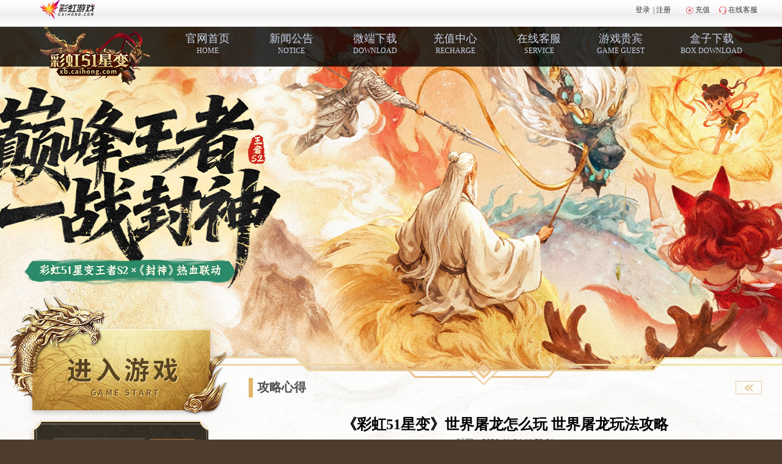

--- FILE ---
content_type: text/html; charset=UTF-8
request_url: http://xb.caihong.com/gonglue_109273.html
body_size: 11909
content:
<!DOCTYPE html PUBLIC "-//W3C//DTD XHTML 1.0 Transitional//EN" "http://www.w3.org/TR/xhtml1/DTD/xhtml1-transitional.dtd">
<html xmlns="http://www.w3.org/1999/xhtml">
<head>
<meta http-equiv="Content-Type" content="text/html; charset=utf-8" />
    <meta http-equiv="X-UA-Compatible" content="IE=edge" />
<title>彩虹51星变世界屠龙怎么玩 世界屠龙玩法攻略-彩虹彩虹51星变官网</title>
<meta name="keywords" content="彩虹51星变,彩虹51星变官网,彩虹51星变网页游戏" />
<meta name="description" content="【彩虹51星变】是一款以山海经为背景的神魔类网游新作，上古大陆51星变之灾后，人魔斗争持续不断，游戏再现了一场场烈火与血液，沙尘与兵甲，咆哮与悲鸣相互交织的传世之战。游戏画风精美，玩法简单爽快，追求最真实的打怪爆装，还原最真诚的兄弟情义。顶级的战术配合，久违的PK快感，你都能在这里找到。呼唤万千好兄弟，再次集结沙场，感受彩虹51星变的乐趣。" />
<link rel="shortcut icon" type="image/x-icon" href="//www.caihong.com/favicon.ico">
<script type="text/javascript"> var HOSTDOM ="caihong.com";</script><link rel="stylesheet" type="text/css" charset="UTF-8" href="//zystatic.xyzhengyou.com/v1/global/css/global.css?v=2020060404" />
<link rel="stylesheet" type="text/css" charset="UTF-8" href="//zystatic.xyzhengyou.com/v1/global/css/layer.css?v=202112212312" />
<link rel="stylesheet" type="text/css" charset="UTF-8" href="//zystatic.xyzhengyou.com/v1/passport/css/style.css?v=20251215001" />
<script type="text/javascript" src="//zystatic.xyzhengyou.com/??v1/global/js/jquery.js?v=20251215001,v1/global/js/global.js?v=20251215001,v1/global/js/foui.js?v=20251215001,v1/global/js/foui_dialog.js?v=20251215001,v1/passport/js/reglogin.js?v=20251215001,v1/passport/js/reglogin_mobile.js?v=20251215001" charset="UTF-8"></script>
<link rel="stylesheet" type="text/css" charset="UTF-8" href="//zystatic.xyzhengyou.com/v1/website/common/css/common.css?v=20251215001" />
<link rel="stylesheet" type="text/css" charset="UTF-8" href="//zystatic.xyzhengyou.com/v1/t/colorbox/colorbox.css?v=20251215001" />
</head>
<body >
<link rel="stylesheet" href="//zystatic.xyzhengyou.com/v1/huodong/common/css/swiper.min.css">
<link rel="stylesheet"
      href="//zystatic.xyzhengyou.com/v1/website/s2023/css/official.css?v=20251215001">
<script src="//zystatic.xyzhengyou.com/v1/huodong/common/js/swiper.min.js"></script>
<script type="text/javascript">
    $(function () {
        //用户名登录后层
        $('#head_name_a_id').mouseenter(function () {
            $('#head_name_ul_id').show();
        }).mouseleave(function () {
            $('#head_name_ul_id').hide();
        });
        $('#head_name_ul_id').mouseenter(function () {
            $('#head_name_ul_id').show();
        }).mouseleave(function () {
            $('#head_name_ul_id').hide();
        });

        //消息层
        $('#head_msg_a_id').mouseenter(function () {
            $('#head_msg_div_id').show();
        }).mouseleave(function () {
            $('#head_msg_div_id').hide();
        });
        $('#head_msg_div_id').mouseenter(function () {
            $('#head_msg_div_id').show();
        }).mouseleave(function () {
            $('#head_msg_div_id').hide();
        });
    });
</script>
<script type="text/javascript" src="//zystatic.xyzhengyou.com/v1/global/js/jquery.js?v=20210719001"></script>
<script type="text/javascript" src="//zystatic.xyzhengyou.com/v1/global/js/global.js?v=20210719001"></script>
<script type="text/javascript" src="//zystatic.xyzhengyou.com/global/js/foui.js?v=20210719001"></script>
<script type="text/javascript" src="//zystatic.xyzhengyou.com/v1/global/js/foui_dialog.js?v=20210719001"></script>
<script type="text/javascript"
        src="//zystatic.xyzhengyou.com/v1/realname/js/realname.js?v=20251215001"></script>
<link rel="stylesheet" type="text/css"
      href="//zystatic.xyzhengyou.com/v1/realname/css/realname.css?v=20251215001"/>
<link rel="stylesheet" type="text/css"
      href="//zystatic.xyzhengyou.com/v1/global/css/header.css?v=20251215001"/>

<!--        适龄提示-->

<div class="official_topbar official_topbar_index">
    <div class="topbar_wrap">

        <div class="pull-left">
            <a class="top-menu home-item" href="//www.caihong.com" target="_blank" id="head_show_home_a">
                <img src="//zystatic.xyzhengyou.com/v1/website/common/images/weblogo.png?v=20210825" title="彩虹游戏"
                     alt="彩虹网络">
            </a>

        </div>
                    <div class="pull-right">
                <script type="text/javascript">
                    function loginuser() {
                        $("#frame_login_user").focus();
                        $("html, body").animate({
                            scrollTop: $("#frame_login_user").offset().top + "-1"
                        }, {duration: 500, easing: "swing"});
                    }

                </script>
                <div class="top-user">
                    <div class="unlog">
                        <a class="tolog" href="javascript:void(0)" onclick="regLogin.login.init();return false;"
                           title="登录">登录</a>|
                        <a class="toreg" href="//passport.caihong.com/reg" title="注册">注册</a>
                    </div>
                </div>
                <div class="add_twoway">
                    <a rel="nofollow" href="//paycenter.caihong.com" target="_blank" class="pay_way">充值</a>
                    <a rel="nofollow" href="//kf.caihong.com" target="_blank" class="kf_way">在线客服</a>
                </div>
            </div>
            </div>
</div>

<div class="body_wrap_up ">
    <div class="body_wrap_down">
        <div class="main clear" id="skrollr-body">
            <div class="main_right">

<div id="s_head">
    <div class="w1200">
        <a href="//xb.caihong.com" target="_blank" class="logo"></a>


        <ul id="top_head">
            <li>
                <a class="tab" href="//xb.caihong.com" target="_blank">
                    <i></i>
                    <p>官网首页</p>
                    <span>HOME</span>
                </a>
            </li>
            <li class="xwgg">
                <a class="tab" href="//xb.caihong.com/zonghe" target="_blank">
                    <i></i>
                    <p>新闻公告</p>
                    <span>NOTICE</span>
                </a>
                <div class="classify_tab">
                    <p style="height: 69px;width:0;"></p>
                    <p><a href="//xb.caihong.com/zonghe">综合</a></p>
                    <p><a href="//xb.caihong.com/news">新闻</a></p>
                    <p><a href="//xb.caihong.com/update">更新</a></p>
                    <p><a href="//xb.caihong.com/hefu">合服</a></p>
                    <p><a href="//xb.caihong.com/gonglue">攻略</a></p>
                    <p><a href="//xb.caihong.com/xsk">新手礼包</a></p>
                </div>
            </li>
<!--            <li>-->
<!--                <a class="tab" href="//jifen.51.com/product/flg" target="_blank">-->
<!--                    <i></i>-->
<!--                    <p>福利官</p>-->
<!--                    <span>WELFARE</span>-->
<!--                </a>-->
<!--            </li>-->
            <li class="kf">
                <a class="tab" href="//download.caihong.com/gamewd/caihongxb_setup_new.exe" target="_blank">
                    <i></i>
                    <p>微端下载</p>
                    <span>DOWNLOAD</span>
                </a>
            </li>
            <li>
                <a class="tab" href="//paycenter.caihong.com?appkey=c884a2e0a5decaa43e0bf5d948c2e596" target="_blank">
                    <i></i>
                    <p>充值中心</p>
                    <span>RECHARGE</span>
                </a>
            </li>
<!--            <li>-->
<!--                <a class="tab" href="//wan.51.com" target="_blank">-->
<!--                    <i></i>-->
<!--                    <p>玩家俱乐部</p>-->
<!--                    <span>PLAYER CLUB</span>-->
<!--                </a>-->
<!--            </li>-->
            <li class="kf">
                <a class="tab" href="//kf.caihong.com/" target="_blank">
                    <i></i>
                    <p>在线客服</p>
                    <span>SERVICE</span>
                </a>
            </li>
            <li class="kf">
                <a class="tab" href="https://xb.caihong.com/news_112529.html" target="_blank">
                    <i></i>
                    <p>游戏贵宾</p>
                    <span>GAME GUEST</span>
                </a>
            </li>
            <li >
                <a class="tab" href="//box.caihong.com/url/download?game_id=5009" target="_blank">
                    <i></i>
                    <p>盒子下载</p>
                    <span>BOX DOWNLOAD</span>
                </a>
            </li>
        </ul>
    </div>
</div><div class="main clear">
    <div class="start_game">
        <a href="//xb.caihong.com/server_list/#list" target="_blank"></a>
    </div>
    <!--class="start_game" end-->
    <div class="main_right">
        <div class="wrapper-full news_full">

            <div class="news_wrapper warp_header">
                <div class="newsBgNew"></div>
                <div class="w1200 con">
                    <div class="left_news">
                        <div class="sele_one">
                            <div class="start_game">
                                <a href="//xb.caihong.com/server_list/#list" target="_blank"></a>


                            </div>
                            <!--class="start_game" end-->
                        </div>
                        <!-- 登陆框 -->
                        <div class="login_box">
                            <!-- 未登录 -->
                            <div class="logIn" id="global_login_game" datamod="彩虹51星变_登录模块">                            
    <!--                        <script type="text/javascript" src="//zystatic.xyzhengyou.com/v1/global/js/jquery.js"></script>-->
<!--    <script src="//zystatic.xyzhengyou.com/v1/passport/js/reglogin.js?v=--><?//=lib_util_version::$js_ver?><!--"></script>-->
    <script src="//zystatic.xyzhengyou.com/v1/passport/js/login.js?v=20251215001"></script>


    <div id="frame_login_frame" class="userCARDS_frame clear_here">
        <div class="userCARDS_con clear_here">
            <div id="div_login_tips" class="userCARDS_error clear_here" style="display:none;">
                <p id="div_login_tips2"></p>
            </div>
            <div class="userCARDS_form clear_here">
                <div class="userCARDS_form_l">
                    <div class="userCARDS_input">
                                <span class="t_c">
                                    <input id="frame_login_user" class="t" tabindex="1" type="text" placeholder="用户名/手机号" value="">
                                </span>
                    </div>
                    <div class="userCARDS_input">
                                <span class="t_c">
                                    <input id="frame_login_pass" class="t" tabindex="2" type="password" placeholder="密码" value="">
                                </span>
                    </div>
                    <!--                                        <div id="frame_login_code_div" class="userCARDS_input userCARDS_input_vode">-->
                    <!--                                            <input type="hidden" id="frame_login_identifier" name="frame_login_identifier" value="">-->
                    <!--                                            <span class="t_c">-->
                    <!--                                    <input id="frame_login_authcode" class="t" type="text" value="">-->
                    <!--                                    <label id="frame_login_label_authcode" class="t_label" style="display:block;">验证码</label>-->
                    <!--                                </span>-->
                    <!--                                            <span class="vode"><img id="frame_login_authcode_img" src=""></span>-->
                    <!--                                        </div>-->
                    <div class="userCARDS_input too_input">
                                <span class="userCARDS_dire_login">
                                    <input id="frame_login_autologined" type="hidden" value="" />
                                    <input type="hidden" id="frame_login_gourl" value="//xb.caihong.com/gonglue_109273.html">
                                    <input id="frame_login_auto_login" value="1" tabindex="3" type="checkbox">
                                    <label for="frame_login_auto_login">自动登录</label>
                                </span>
                                <span class="userCARDS_forget forget">
                                     <a target="_blank" href="http://safecenter.caihong.com/findpass">忘记密码？</a>
                                 </span>
                        <span class="userCARDS_dire_login" style="margin-right: 65px;">
                                     <label ><a class="speedReg" target="_blank" href="//passport.caihong.com/reg">快速注册</a></label>
                                </span>
                            
                        
                                 <div class="ologin">
                                    <span>其他方式登录:</span>
                                     <span class="userCARDS_dire_login">
                                     <label ><a href="javascript:void(0);" onclick="if($('#agree_reg').is(':checked')){regLoginM.init();}else{login.check_toast($('.userCARDS_frame') , '请勾选下方用户服务及隐私协议' , 2000);}" title="手机登录">手机</a></label>
                                </span>
                        <span class="userCARDS_dire_login">
                                     <label ><a class="o_qq" href="javascript:void(0);" onclick="if($('#agree_reg').is(':checked')){regLogin.connect('qq');}else{login.check_toast($('.userCARDS_frame') , '请勾选下方用户服务及隐私协议' , 2000);}" title="QQ登录">QQ</a></label>
                        </span>
                        <span class="userCARDS_dire_login">
                                     <label ><a class="o_wechat" href="javascript:void(0);" onclick="if($('#agree_reg').is(':checked')){regLogin.connect('wechat');}else{login.check_toast($('.userCARDS_frame') , '请勾选下方用户服务及隐私协议' , 2000);}" title="微信登录">微信</a></label>
                        </span>
                                 </div>
                        <div id="login_check_box"><p><label class="checkBox flex"><input type="checkbox" id="agree_reg"><span>阅读并同意</span><label><a target="_blank" href="//passport.caihong.com/reg/license">《用户服务及隐私协议》</a></p></div>
                    </div>
                </div>
                <div class="userCARDS_form_r">
                    <span class="userCARDS_loginbtn"><a id="frame_login_button"  href="javascript:void(0);" tabindex="5">登 录</a></span>
                     <span class="userCARDS_regibtn"><a id="frame_reg_button" href="javascript:void(0);" tabindex="5">注 册</a></span>
                </div>
            </div>
        </div>
    </div>
    <script>
        window.onload = function(){

            $("#frame_login_button").on("click",function(){
                var log_chexk = $("#frame_login_auto_login").prop('checked');
                if(log_chexk){
                    $.cookie('log_chexk', 1,7*24*3600);
                } else {
                    $.cookie('log_chexk', 0,7*24*3600);
                }
                document.login.submit();
            });


        };

    </script>
                            </div>                        </div>
                        <!-- 登陆框 end-->
                        <!-- 选区框 -->
                        <div class="selection_box ">
                            <!--区服select  -->
<div class="select_top clearfix" id="server_top_div_id">
    <p>
        <label>选择服类型:</label>
        <select name="server_type_q" id="server_type_q" onchange="indexChangeServerTypeNew()">
                        <option value="39" data_base_num="9000">兄弟服</option>
                        <option value="37" data_base_num="8000">蛇来运转‌服</option>
                        <option value="32" data_base_num="7000">心声服</option>
                        <option value="30" data_base_num="6000">葫芦服</option>
                        <option value="28" data_base_num="5000">至臻服</option>
                        <option value="26" data_base_num="4000">武魂服</option>
                        <option value="20" data_base_num="3000">宏兔服</option>
                        <option value="14" data_base_num="2000">西行服</option>
                        <option value="13" data_base_num="1010">轮回服</option>
                        <option value="12" data_base_num="900">寅虎服</option>
                        <option value="11" data_base_num="700">飞升服</option>
                        <option value="10" data_base_num="400">五行服</option>
                        <option value="9" data_base_num="0">双线服</option>
                        <option value="8" data_base_num="10000">不删档服</option>
            <!--            <option value="52" data_base_num="10000">不删档</option>-->
        </select>
    </p>
    <p>
        <span>选择<em id="index_server_type_wd">兄弟服</em>：</span>
        <input class="service-id" type="text" value="198" id="index_search_server_num"
               data_game_id="5009"
               data_game_ename="xb" data_uid="0"
               data_server_num="">
        服
    </p>
    <a href="javascript:void(0);" onclick="enter_game();return false;" class="enter_game">进入</a>
</div>
<ul class="service-con-list select_list" id="index_server_list_ul_id" datamod="星变_顶部区服_区服列表">
    <!--                   开始渲染区服列表数据 -->
    <div style="display: none">
        
            
                    <li class="hot">
                <a href="http://xb.caihong.com/server_list/#list" target="_blank" rel="nofollow">
                    <i></i>
                    <span class="ser-txt">兄弟198区</span>
                    <span class="status">火爆开启&gt;</span>
                </a>
            </li>

                    
                    <li class="hot">
                <a href="http://xb.caihong.com/server_list/#list" target="_blank" rel="nofollow">
                    <i></i>
                    <span class="ser-txt">兄弟197区</span>
                    <span class="status">火爆开启&gt;</span>
                </a>
            </li>

                    
                    <li class="hot">
                <a href="http://xb.caihong.com/server_list/#list" target="_blank" rel="nofollow">
                    <i></i>
                    <span class="ser-txt">兄弟196区</span>
                    <span class="status">火爆开启&gt;</span>
                </a>
            </li>

                    
                    <li class="hot">
                <a href="http://xb.caihong.com/server_list/#list" target="_blank" rel="nofollow">
                    <i></i>
                    <span class="ser-txt">兄弟195区</span>
                    <span class="status">火爆开启&gt;</span>
                </a>
            </li>

                    
                    <li class="hot">
                <a href="http://xb.caihong.com/server_list/#list" target="_blank" rel="nofollow">
                    <i></i>
                    <span class="ser-txt">兄弟194区</span>
                    <span class="status">火爆开启&gt;</span>
                </a>
            </li>

                <li class="service">
        <a href="//xb.caihong.com/server_list/#list" target="_blank" class="btn-service-more">-查看更多服务器-</a>
    </li>
    </div>
</ul>
<!--渲染区服数据结束-->
<script>
    function enter_game(open_type) {

        open_type = parseInt(open_type) > 0 ? parseInt(open_type) : 0; //0-正常window.open 1-form提交以免被阻止
        var game_ename = $('#index_search_server_num').attr('data_game_ename'); //游戏英文名
        var uin = $('#index_search_server_num').attr('data_uid'); //登录用户uid

        if (uin <= 0) {
            alert('请先登录');
            return false;
        }

        var base_num = parseInt($("#server_type_q").find("option:selected").attr("data_base_num")); //base_num
        var class_base_num = parseInt($("#class_type_q").find("option:selected").attr("data-basenum"));
        var input_server_num = parseInt($('#index_search_server_num').val()) > 0 ? parseInt($('#index_search_server_num').val()) : 0;

        if (game_ename == 'zs' && class_base_num) {
            var server_num = input_server_num >= class_base_num ? input_server_num : input_server_num + class_base_num; //要跳的url_name
        } else {
            var server_num = input_server_num >= base_num ? input_server_num : input_server_num + base_num; //要跳的url_name
        }
        if (input_server_num == 0) {
            alert('您还未输入区服！');
            return;
        }
        //http://xb.caihong.com/s1
        gourl = 'http://' + game_ename + '.caihong.com/s' + server_num;
        if (uin <= 0) {
            alert('请先登录');
            return false;
            reglogin.login.init({'regOpenType': 'pop', 'loginGoUrl': gourl});
        } else {
            if (open_type == 0) {
                window.open(gourl);
            } else {
                location.href = gourl;
            }
        }
    }


    function indexChangeServerTypeNew() {
        var game_id = $('#game_id').val();
        var type = $('#server_type_q').val();
        $.getJSON('//game.caihong.com/ajaxweb/website/lastserver/?game_id='+game_id+'&type='+type+'&size=4&callback=?', {}, function(db){
            if(db['errno'] != 99) {
                return;
            }
            $('#index_server_type_wd').text(db.data['type_name']);
            $('#index_search_server_num').val(db.data['url_name_num']);

            var arhtml = '';

            for(var i in db.data.rows) {
                var arnow = db.data['rows'][i];

                if(arnow['_pub_state'] == 'will') {

                    arhtml += '<li class="new"><a rel="nofollow" href="javascript:;"  onclick="alert(\'51'+db.data['game_short_name']+arnow['server_number']+'将于'+arnow['will_pub_time']+'火爆开启,敬请期待!\');"><i></i><span class="ser-txt">'+arnow['server_number']+'</span><span class="status">即将开启&gt;</span></a></li>\n';
                } else {
                    var pub_desc = arnow['_pub_state'] == 'just' ? '刚开一秒&gt;' : '火爆开启&gt;';
                    arhtml += '<li class="hot"><a rel="nofollow" href="'+arnow['game_url']+'" target="_blank" rel="nofollow"><i></i><span class="ser-txt">'+arnow['server_number']+'</span><span class="status">'+pub_desc+'</span></a></li>\n';
                }
            }
            arhtml += '<li class="service">\n' +
                '<a href="//xb.caihong.com/server_list/#list" target="_blank" class="btn-service-more">-查看更多服务器-</a>\n' +
        '</li>\n';
            $('#index_server_list_ul_id').html(arhtml);
        });


    }

    $(document).ready(function () {
        indexChangeServerTypeNew();
    });
</script>                        </div>
                    </div>
                    <div class="right_news">
                        <div class="news_wrap">
                            <div class="t">
                        <p class="guide"><a href="//xb.caihong.com">查看官网</a></p>
                        <h2>攻略心得</h2>
                            </div>
                            <div class="m">
                                <div class="article_contain">
                                    <h1>《彩虹51星变》世界屠龙怎么玩 世界屠龙玩法攻略</h1>
                                    <div class="writer">
                                        <!--                                <span>作者：51游戏</span>-->
                                        <span>时间：2020-11-04 11:53:01 </span>
                                    </div>
                                    <div id="website_newsdetail" class="txt">
                                        <p><br/></p><p>　世界屠龙任务在开服第4天开放，主要包括世界任务、屠龙宝藏、开门斩龙，为全服活动，需要全服玩家参与，通过完成世界任务，我们可以获得屠龙币去商店购买物品，屠龙活动有很多期，就和皇城争霸一样，每一期都会开放限时商店，可以在那买好东西，下面就给大家介绍一下&nbsp;<a href="http://xb.caihong.com/" target="_self" style="color: rgb(79, 129, 189); text-decoration: underline;"><span style="color: rgb(79, 129, 189);">彩虹51星变</span></a>&nbsp;世界屠龙的各块玩法。<br style="margin: 0px; padding: 0px; list-style: none;"/></p><p>　　一、世界任务</p><p>　　当前服100%完成世界任务中的击败怪物、捐献军费、捐献装备、捐献物品(杀怪、捐钱、捐装备和物品)，可以获得屠龙币(屠龙币在世界任务右侧我的贡献下方可以看到)。</p><p style="text-align:center"><img src="//img.xyzhengyou.com/game/2020/202010/20201022/7f28ef4b33f8f894fdf31db7823bc186.jpg" title="世界屠龙完成度" alt="世界屠龙完成度" width="259" height="290" style="margin: 0px; padding: 0px; list-style: none; border: 0px; vertical-align: middle; max-width: 827px !important;"/></p><p style="text-align:center"><img src="//img.xyzhengyou.com/game/2020/202010/20201022/73f310eea0077d46eccdd9c1c8bef5f1.jpg" title="世界任务" alt="世界任务" width="851" height="542" style="margin: 0px; padding: 0px; list-style: none; border: 0px; vertical-align: middle; max-width: 827px !important; width: 650px; height: 425px;"/></p><p>　　二、屠龙宝藏</p><p>　　(1)屠龙商店：完成世界任务获得的屠龙币可以在商店购买稀有道具和稀有药水，这些物品大多可以短时间内大幅提升攻击、防御、暴击或恢复生命。</p><p>　　(2)世界商店：在世界商店可以使用屠龙币购买元素装备箱(限时限量的哦)。</p><p>　　(3)全民红装兑换：屠龙后，可兑换红装。</p><p>　　(4)新商品预览：可以预览更高级将要开放的世界商品。</p><p style="text-align:center"><img src="//img.xyzhengyou.com/game/2020/202010/20201022/0af5ee27b221afc21f120abef5e2cd31.jpg" title="屠龙宝藏" alt="屠龙宝藏" width="851" height="542" style="margin: 0px; padding: 0px; list-style: none; border: 0px; vertical-align: middle; max-width: 827px !important; width: 650px; height: 425px;"/></p><p>　　三、开门斩龙</p><p>　　开门斩龙分为屠龙之手和屠龙之刃，屠龙之手，点击“启”字诀，开门成功;屠龙之刃，点击“诛”字诀，将获得超强的状态“屠龙之怒”!</p><p style="text-align:center"><img src="//img.xyzhengyou.com/game/2020/202010/20201022/9baf81394234a9476292536f4adbf697.jpg" title="屠龙召唤" alt="屠龙召唤" width="851" height="542" style="margin: 0px; padding: 0px; list-style: none; border: 0px; vertical-align: middle; max-width: 827px !important; width: 650px; height: 425px;"/></p><p>　　屠龙之手：贡献排第1的玩家，就是屠龙之手，将获得开启屠龙传送门的荣耀，当天中午12点，或第2天中午12点可以按提示去开门，开门之后，下午6点30，可以正式屠龙。</p><p>　　屠龙之刃：最后一击，击杀最后BOSS的玩家，可以是屠龙之刃。给最后BOSS伤害最高的玩家，可以获得的唯一称号“地狱行者”，成为屠龙之刃的玩家，可以去城中心右侧台子那，挂剑，全服玩家获得强力BUFF1小时。</p><p>　　深渊炼狱地图玩法就不多说了，游戏中的图上有介绍，大家可以看一看。</p><p style="text-align:center"><img src="//img.xyzhengyou.com/game/2020/202010/20201022/958e28b74c5d5eac374d08a596bc8c3b.jpg" title="深渊炼狱第一层" alt="深渊炼狱第一层" width="851" height="542" style="margin: 0px; padding: 0px; list-style: none; border: 0px; vertical-align: middle; max-width: 827px !important; width: 650px; height: 425px;"/></p><p>深渊炼狱第一层</p><p style="text-align:center"><img src="//img.xyzhengyou.com/game/2020/202010/20201022/740dd96dabbb7675bea05349573b7495.jpg" title="深渊炼狱第二层" alt="深渊炼狱第二层" width="851" height="542" style="margin: 0px; padding: 0px; list-style: none; border: 0px; vertical-align: middle; max-width: 827px !important; width: 650px; height: 425px;"/></p><p>深渊炼狱第二层</p><p>　　最后，祝大家玩的开心，多杀怪、多捐装备、多捐钱，攒屠龙币买好东西哈。（屠龙币也是高价值货币）</p><p><br/></p><p><br/><br/></p><p>彩虹<a href="//xb.caihong.com/" target="_blank">彩虹51星变</a>官网：<a href="//xb.caihong.com/" target="_blank">http://xb.caihong.com/</a></p><p>彩虹网页游戏平台：<a href="http://www.caihong.com/" target="_blank">http://www.caihong.com/</a></p>                                        <div class="article_page">
                                                                                <p>上一篇：<a href="http://xb.caihong.com/gonglue_110069.html">小仙女课堂：彩虹51星变小白指导攻略，助你快速进阶当大佬！</a></p>
                                    <p>下一篇：<a href="http://xb.caihong.com/gonglue_109120.html">《彩虹51星变》挂机爆的装备没捡到咋办？</a></p>
                                        </div>

                                                                                    <div class="about_skill">
                                                <div class="title"><h3>相关新闻：</h3></div>
                                                <div class="contain">
                                                    <ul class="bd_newslis_con">
                                                                                                                    <li>
                                                                <a href="http://xb.caihong.com/gonglue_109120.html">《彩虹51星变》挂机爆的装备没捡到咋办？</a>
                                                                <em>[10-13                                                                    ]</em>
                                                            </li>
                                                                                                                    <li>
                                                                <a href="http://xb.caihong.com/gonglue_109073.html">《彩虹51星变》熊猫大侠追加10w伤害，免费获取攻略</a>
                                                                <em>[10-06                                                                    ]</em>
                                                            </li>
                                                                                                                    <li>
                                                                <a href="http://xb.caihong.com/gonglue_109025.html">《彩虹51星变》新服福利，最美时装，限时5折</a>
                                                                <em>[09-24                                                                    ]</em>
                                                            </li>
                                                                                                                    <li>
                                                                <a href="http://xb.caihong.com/gonglue_108943.html">《彩虹51星变》：锻造系统教你如何正确利其器</a>
                                                                <em>[09-02                                                                    ]</em>
                                                            </li>
                                                                                                            </ul>
                                                </div>
                                            </div>
                                                                            </div>
                                </div>
                                <div class="b"></div>
                            </div>
                        </div>
                    </div>
                </div>
            </div>
        </div>
<video controls="controls" hidden name="media" id="vv" loop="false">
        <source src="//cdn.xyzhengyou.com/v6/game/website/new_s/images/bgm.mp3" type="audio/mpeg">
</video>
<script type="text/javascript">
    var news_id = '109273';

    var myAudio = document.getElementById('vv');
    function play() {
        if(myAudio.paused){
            myAudio.play();
            $('.bgm .play').addClass('circle');
        }else{
            myAudio.pause();
            $('.bgm .play').removeClass('circle');
        }
    };
    $(function(){
        n_s.init()
    });

    //只统计文章
    var _hmt = _hmt || [];
    (function() {
        var hm = document.createElement("script");
        hm.src = "https://hm.baidu.com/hm.js?b8d8d1fd8d5352d466b7339f64a173f8";
        var s = document.getElementsByTagName("script")[0];
        s.parentNode.insertBefore(hm, s);
    })();
</script>
    </div>
</div>
</div>
        </div>

        <div class="footers">
            <div class="game_footer" style="background:none;">
                                    <a href="javascript:void(0)"
                       onclick="regLogin.login.init({'redirect':'//safecenter.caihong.com/verification'});return false;"
                       target="_blank" rel="nofollow">防沉迷认证</a>
                                |<a href="//kf.caihong.com/" target="_blank" rel="nofollow">意见反馈</a>|<a
                        href="//www.caihong.com/jiazhang" target="_blank" rel="nofollow">家长监护</a> |<a
                        style="cursor:text;">ISBN 978-7-498-04631-4</a> |<a style="cursor:text;">软著登字第5858722号</a> <br/>
                <span>武汉<h2 style="font-weight:normal;font-size:12px;display:inline;">争游网络</h2>科技有限公司；鄂ICP备18009421号 ；鄂网文（2018）5259-145号</span><br/>
                <span><h1 style="font-weight:normal;font-size:12px;display:inline;">彩虹游戏</h1>官方网站：https://www.caihong.com/ &nbsp;&nbsp;Copyright：2017-2026 彩虹游戏 All Rights Reserved</span>
                <br/>
                <span class="jiankanggonggao">健康游戏忠告：抵制不良游戏，拒绝盗版游戏。 注意自我保护，谨防受骗上当。 适度游戏益脑，沉迷游戏伤身。 合理安排时间，享受健康生活。</span>
            </div>
        </div>
    </div>
</div>
<div style="display:none">
    <script type="text/javascript">
        var _hmt = _hmt || [];
        (function() {
            var hm = document.createElement("script");
            hm.src = "https://hm.baidu.com/hm.js?e675624ef0b6d4d5c7d235517f4b01f2";
            var s = document.getElementsByTagName("script")[0];
            s.parentNode.insertBefore(hm, s);
        })();

        // indexChangeServerType();

        function indexChangeServerType() {
            var game_id = $('#game_id').val();
            var type = $('#server_type_q').val();
            $.getJSON('//game.caihong.com/ajaxweb/website/lastserver/?game_id=' + game_id + '&type=' + type + '&size=4&callback=?', {}, function (db) {
                if (db['errno'] != 99) {
                    return;
                }
                $('#index_server_type_wd').text(db.data['type_name']);
                $('#index_search_server_num').val(db.data['url_name_num']);

                var arhtml = [];
                for (var i in db.data['rows']) {
                    var arnow = db.data['rows'][i];
                    if (arnow['_pub_state'] == 'will') {
                        arhtml.push('<li class="new" onclick="alert(\'51' + db.data['game_short_name'] + arnow['server_number'] + '将于' + arnow['will_pub_time'] + '火爆开启,敬请期待!\');"><i></i><span class="ser-txt">' + arnow['server_number'] + '</span><span class="status">即将开启&gt;</span></li>');
                    } else {
                        var pub_desc = arnow['_pub_state'] == 'just' ? '刚开一秒&gt;' : '火爆开启&gt;';
                        arhtml.push('<li class="hot"><a rel="nofollow" href="' + arnow['game_url'] + '?from_ly=51game_yx_16" target="_blank" rel="nofollow"><i></i><span class="ser-txt" >' + arnow['server_number'] + '</span><span class="status" style="margin:0 0 0 28px;">' + pub_desc + '</span></a></li>');
                    }
                }
                $('#index_server_list_ul_id').html(arhtml.join(''));
            });

        }

        $(function () {


            $('#index_server_search').click(function () {
                // console.log(1);
                var game_ename = $('#index_game_ename').val();
                var uin = $('#index_uin').val();

                //区服变量
                var server_num = parseInt($('#index_search_server_num').val()) > 0 ? parseInt($('#index_search_server_num').val()) : 0;
                if (server_num == 0) {
                    alert('您还未输入区服！');
                    return;
                }
                if (server_num < 50000) {
                    //server_num = server_num + 50000;
                }
                var gourl = '//' + fodomain.get_domain('play') + '/webgame/index/' + game_ename + '/s' + server_num;
                // console.log(2);
                if (!uin) {
                    // console.log(1);
                    reglogin.login.init({'regOpenType': 'pop', 'loginGoUrl': gourl});
                } else {
                    // console.log(3);
                    window.open(gourl);
                }

            });
            $(".server_tuijian > .recom-server > ul > .new").bind("click", function () {
                alert($(this).attr('alt'));
            });


        });
    </script>
</div>
<input type="hidden" id="game_id" value="5009"/>
<input type="hidden" id="game_ename" value="xb"/>

<input type="hidden" id="start_game_swf_width" value="300"/>
<input type="hidden" id="start_game_swf_height" value="160"/>

<style>
    .tanchuang {
        border: 1px solid #cdcdcd;
        background-color: #b6ce32;
        font: 14px "Microsoft Yahei", SimSun;
        bottom: 0;
        overflow-y: scroll;
        padding-left: 30px;
    }

    .tan-head {
        height: 38px;
        line-height: 38px;
        font-family: inherit;
        font-size: 16px;
        position: relative;
        color: #B70B0B;
        background-position: 0 39px;
        background-repeat: repeat-x;
    }

    .tan-head p {
        text-align: center;
    }

    .tan-head .close {
        position: absolute;
        width: 17px;
        height: 17px;
        top: 50%;
        margin-top: -9px;
        right: 10px;
        background-repeat: no-repeat;
        background-position: 0 -9px;
        background: url(https://cdn.xyzhengyou.com/v6/global/images/layer/close.gif?v=20180203) no-repeat;
    }
</style>
<script>

    $(function () {
        s_web.init();
        var posion = 0;
        var interval = 97;
        var index = 0;
        $('.sye-switch').click(function () {
            var type = $(this).attr('data_type');
            var li_eles = $(this).siblings('.sye-swith-limit').find('li');
            index = -$(this).siblings('.sye-swith-limit').find('li.show').index();
            if ($(this).parent().parent().parent().hasClass("sys-sec-3")) {
                index < -1 ? $(".sye-switch-ul").animate({left: '-100px'}) : 1
            } else {
                index < -2 ? $(".sye-switch-ul").animate({left: '-300px'}) : 1
            }
            // $(".sye-switch-ul").animate({left:(index*100)+'px'})
            var sec_item = $(this).parents('.sye-item-switch').siblings('.sys-item-list').find('div.sys-sec-item');
            var length = li_eles.length;
            var len = length - 1;
            var limit = -(length - 5);
            li_eles.removeClass('show');
            li_eles.eq(0).addClass('show')
            $(this).siblings('.sye-swith-limit').find('ul').animate(0)
            if ((type === 'right')) {
                if (index > limit) {
                    index--;
                    $('.sye-switch-r').show();
                } else if ((-len < index) && (index <= (limit))) {
                    index--;
                    var i = Math.abs(index);
                    li_eles.removeClass('show');
                    li_eles.eq(i).addClass('show');

                    sec_item.removeClass('show');
                    sec_item.eq(i).addClass('show');
                    return;
                } else {
                    index = 0;
                }
            }

            if ((type === 'left')) {
                if (index === 0) {
                    index = -len;
                    var posion = (index + 4) * interval;
                    $(this).siblings('.sye-swith-limit').find('ul').animate({left: posion});
                    var i = Math.abs(index);
                    li_eles.removeClass('show');
                    li_eles.eq(i).addClass('show');

                    sec_item.removeClass('show');
                    sec_item.eq(i).addClass('show');
                    return;
                } else if ((index >= -len) && (index < (-len + 4))) {
                    index++;
                    var i = Math.abs(index);
                    li_eles.removeClass('show');
                    li_eles.eq(i).addClass('show');

                    sec_item.removeClass('show');
                    sec_item.eq(i).addClass('show');
                    return;
                } else {
                    index++;
                }
            }


            posion = ((index * interval));
            var i = Math.abs(index);
            $(this).siblings('.sye-swith-limit').find('ul').animate({left: posion});
            li_eles.removeClass('show');
            li_eles.eq(i).addClass('show');

            sec_item.removeClass('show');
            sec_item.eq(i).addClass('show');
        });

        $('.sye-switch-ul li').click(function () {
            var index = $(this).index();
            $(this).addClass('show').siblings().removeClass('show');
            $(this).parents('.sye-item-switch').siblings('.sys-item-list').find('div.sys-sec-item').removeClass('show');
            $(this).parents('.sye-item-switch').siblings('.sys-item-list').find('div.sys-sec-item').eq(index).addClass('show');
        });

        $('.sys-nav a').click(function () {
            var index = $(this).index();
            if ($(this).hasClass('sm-1')) {
                var view_port = $('.sys-viewport').find('.sys-sec-1');
                var sys_src = $('.sys-viewport').find('.sys-sec-1 ul li');
                var wing_item = $('.sys-viewport').find('.sys-sec-1 .sys-sec-item');
            } else if ($(this).hasClass('sm-4')) {
                var view_port = $('.sys-viewport').find('.sys-sec-2');
                var sys_src = $('.sys-viewport').find('.sys-sec-2 ul li');
                var wing_item = $('.sys-viewport').find('.sys-sec-2 .sys-sec-item');
                $('.sys-viewport').find('.sys-sec-1');
            } else if ($(this).hasClass('sm-3')) {
                var view_port = $('.sys-viewport').find('.sys-sec-3');
                var sys_src = $('.sys-viewport').find('.sys-sec-3 ul li');
                var wing_item = $('.sys-viewport').find('.sys-sec-3 .sys-sec-item');
            } else {
                return;
            }

            view_port.find('.sye-swith-limit ul').animate({left: 0})
            sys_src.removeClass('show').eq(0).addClass('show')
            wing_item.removeClass('show').eq(0).addClass('show')
            $(this).addClass('show').siblings().removeClass('show');
            // view_port.removeClass('show');
            view_port.addClass('show').removeClass('hide').siblings().removeClass('show').addClass('hide');
        });

        $(".waiting").click(function () {
            hdlayer.wdTips('敬请期待');
        });
        Move_list = function () {
            function Move_list() {
                this.slide = $(".slide-limit");    //获取元素；
                this.intro = $(".intro-item");
                this.dot = $(".slide-indicators li");
                this.intro = $(".brand-intro .intro-item");
                //this.slide_len = $(".slide-limit").find("li").get(0).clientWidth;   //获取每个li的宽度；
                this.slide_len = 976;
                this.len = this.slide.find("li").length;            //获取多少个Li；
                this.i = 0;											//定义index
                this.slide.find("ul").css("width", this.slide_len * this.len + "px");    //设置ul的宽度
            }

            Move_list.prototype = {
                display: function () {
                    $(".slide-limit ul").animate({left: -this.i * this.slide_len});
                },
                change: function () {
                    /*
                if (ward_list != undefined) {
                    $(".nice_list h4 span").html(ward_list[this.i].num);
                    $(".nice_list h4 em").html(ward_list[this.i].date);
                    $(".nice_list .item1 span").html(ward_list[this.i].ward1);
                    $(".nice_list .item2 span").html(ward_list[this.i].ward2);
                    $(".nice_list .item3 span").html(ward_list[this.i].ward3);
                    }
                    */
                    this.dot.eq(this.i).addClass('active').siblings().removeClass('active');
                    this.intro.eq(this.i).addClass('active').siblings().removeClass('active');
                },
                left: function () {
                    this.i--;
                    this.i = this.i >= 0 ? this.i : this.len - 1;
                    this.display();
                    this.change();
                },
                right: function () {
                    this.i++;
                    this.i = this.i < this.len ? this.i : 0;
                    this.change();
                    this.display();
                }
            };
            Move_list.prototype.constructor = Move_list;
            return Move_list;
        }();


        var move = new Move_list();

        $(".slide-control-left").click(function () {
            move.left();
        });
        $(".slide-control-right").click(function () {
            move.right();
        });

        $(".brand_dots").hover(function () {
            var index = $(this).index();
            move.i = index;
            move.display();
            move.change();
        });
        /*
        $('.sye-switch-r').click(function () {
            if (index >=0) {
                return false;
            }
            index++;
            console.log(index);
            posion = ((index*interval));
            $(this).siblings('.sye-swith-limit').find('ul').css('left', posion+'px');
            $(this).siblings('.sye-swith-limit').find('li').removeClass('show');
            $(this).siblings('.sye-swith-limit').find('li').eq(i).addClass('show');
        });
        */
        $('.brand-intro .intro-item').eq(0).addClass('active');

        $('.brand-img-list li').click(function () {
            var view_ele = $(this).find('span');
            var view_num = view_ele.text();
            var view_id = view_ele.attr('data-id');
            view_num = parseInt(view_num);
            view_num = view_num + 1;

            view_ele.text(view_num);

        });

        $('.list-t p').on('click', function () {
            $(this).addClass('cur').siblings().removeClass('cur');
            $('.list-m a').eq($(this).index()).show().siblings().hide();
            $('.list-d ul').eq($(this).index()).show().siblings().hide();
        });
        $('.next-btn').on('click', function () {
            i = superBigEyes.curr_page;
            superBigEyes.curr_page++;
            if (superBigEyes.curr_page >= $('#superbigeyeslist .superBigEyes').length) {
                superBigEyes.curr_page = 0;
            }
            $('#superbigeyeslist .superBigEyes').eq(i).fadeIn(500).parent('a').siblings().children('.superBigEyes').hide();
            $('#superbigeyespage a').eq(i).addClass('dot_current').siblings().removeClass('dot_current');

        });
        $('.prev-btn').on('click', function () {
            i = superBigEyes.curr_page;
            superBigEyes.curr_page--;
            if (superBigEyes.curr_page <= -1) {
                superBigEyes.curr_page = $('#superbigeyeslist .superBigEyes').length - 1;
            }
            $('#superbigeyeslist .superBigEyes').eq(i).fadeIn(500).parent('a').siblings().children('.superBigEyes').hide();
            $('#superbigeyespage a').eq(i).addClass('dot_current').siblings().removeClass('dot_current');
        })
    });
</script>
<script>
    $(function () {
        $(".close").click(function () {
            $(".tanchuang").hide();
        })
    })
</script>
<script type="text/javascript" src="//zystatic.xyzhengyou.com/??v1/global/js/swfobject.js?v=20251215001,v1/website/common/core/website.js?v=20251215001" charset="UTF-8"></script>
<script type="text/javascript" src="//zystatic.xyzhengyou.com/v1/website/s2023/js/skrollr.js?v=20251215001" charset="UTF-8"></script>
<script type="text/javascript" src="//zystatic.xyzhengyou.com/v1/website/s2023/js/TweenMax.min.js?v=20251215001" charset="UTF-8"></script>
<script type="text/javascript" src="//zystatic.xyzhengyou.com/v1/website/s2023/js/fs.js?v=20251215001" charset="UTF-8"></script>
<script type="text/javascript" src="//zystatic.xyzhengyou.com/v1/website/xb_new/js/s.js?v=20251215001" charset="UTF-8"></script>
<script type="text/javascript" src="//zystatic.xyzhengyou.com/v1/huodong/common/hdlayer.js?v=20251215001" charset="UTF-8"></script>
<script type="text/javascript" src="//zystatic.xyzhengyou.com/v1/platform/js/index2019.js?v=20251215001" charset="UTF-8"></script>
</body>
</html>


--- FILE ---
content_type: text/html; charset=UTF-8
request_url: http://game.caihong.com/ajaxweb/website/lastserver/?game_id=5009&type=39&size=4&callback=jQuery111109634981332632109_1770015263334&_=1770015263335
body_size: 570
content:
jQuery111109634981332632109_1770015263334({"errno":99,"error":"ok","data":{"rows":[{"id":"45551","server_number":"\u5144\u5f1f198\u533a","server_name":"\u5144\u5f1f198\u533a","game_id":"5009","server_type_id":"39","url_name":"s9198","game_url":"http:\/\/xb.caihong.com\/server_list\/#list","will_pub_time":"2026-02-02 08:00:00","_pub_state":"just"},{"id":"45541","server_number":"\u5144\u5f1f197\u533a","server_name":"\u5144\u5f1f197\u533a","game_id":"5009","server_type_id":"39","url_name":"s9197","game_url":"http:\/\/xb.caihong.com\/server_list\/#list","will_pub_time":"2026-02-01 08:00:00","_pub_state":"has"},{"id":"45503","server_number":"\u5144\u5f1f196\u533a","server_name":"\u5144\u5f1f196\u533a","game_id":"5009","server_type_id":"39","url_name":"s9196","game_url":"http:\/\/xb.caihong.com\/server_list\/#list","will_pub_time":"2026-01-31 08:00:00","_pub_state":"has"},{"id":"45490","server_number":"\u5144\u5f1f195\u533a","server_name":"\u5144\u5f1f195\u533a","game_id":"5009","server_type_id":"39","url_name":"s9195","game_url":"http:\/\/xb.caihong.com\/server_list\/#list","will_pub_time":"2026-01-30 08:00:00","_pub_state":"has"}],"type":39,"type_name":"\u5144\u5f1f\u670d","game_short_name":"\u5f69\u867951\u661f\u53d8","url_name_num":198}});

--- FILE ---
content_type: text/html; charset=UTF-8
request_url: http://www.caihong.com/index/getLatestWillPub/2015/?pub=latest&p=1&n=6&arret=1&callback=jQuery111109634981332632109_1770015263336&_=1770015263337
body_size: 9674
content:
jQuery111109634981332632109_1770015263336({"html":"\n    <li class=\"row_small\"  style=\"display: none;\">\n                <div class=\"s-t-gamename fl\">\u503e\u56fd\u4e4b\u6012<\/div>\n        <div class=\"s-t-time fl\">02-02 10:00<\/div>\n        <div class=\"s-t-sid fl\">238\u533a<\/div>\n    <\/li>\n\n    <li  class=\"row_big\"  style=\"display: list-item;\" >\n\n        <div class=\"s-t-img fl relative\">\n            <a onclick=\"global_js_page.stat('game', 'game2017', '\u6a21\u5757', '\u6700\u65b0\u5f00\u670d\u56fe');\" href=\"http:\/\/qgzn.caihong.com\/?from_ly=51game2017_kaifu_1\" target=\"_blank\">\n<img class=\"img_loaded\" data-src=\"https:\/\/img.xyzhengyou.com\/game\/2025\/202506\/20250610\/efd9f238b7e3bfed1c32833811dc6a61.jpg\" src=\"https:\/\/img.xyzhengyou.com\/game\/2025\/202506\/20250610\/efd9f238b7e3bfed1c32833811dc6a61.jpg\" alt=\"\u503e\u56fd\u4e4b\u6012\"><\/a>\n        <\/div>\n        <div class=\"s-t-gamename fl\">\n            <p><a onclick=\"global_js_page.stat('game', 'game2017', '\u6a21\u5757', '\u6700\u65b0\u5f00\u670d\u540d\u79f0');\" href=\"http:\/\/qgzn.caihong.com\/?from_ly=51game2017_kaifu_2\" target=\"_blank\">\u503e\u56fd\u4e4b\u6012<\/a><\/p>\n            <p class=\"f12\">02-02 10:00<\/p>\n        <\/div>\n                <div class=\"s-t-btn fl\">\n            <a onclick=\"global_js_page.stat('game', 'game2017', '\u6a21\u5757', '\u6700\u65b0\u5f00\u670d\u8fdb\u5165');\" href=\"http:\/\/qgzn.caihong.com\/s238?from_ly=51game2017_kaifu_3\" target=\"_blank\" class=\"s-t-btn-a btn btn-2\">\n                \u8fdb\u5165\n            <\/a>\n        <\/div>\n\n    <\/li>\n\n    <li class=\"row_small\" >\n                <div class=\"s-t-gamename fl\">\u767e\u6218\u7fa4\u82f1<\/div>\n        <div class=\"s-t-time fl\">02-02 10:00<\/div>\n        <div class=\"s-t-sid fl\">103\u533a<\/div>\n    <\/li>\n\n    <li  class=\"row_big\"  style=\"display: none;\" >\n\n        <div class=\"s-t-img fl relative\">\n            <a onclick=\"global_js_page.stat('game', 'game2017', '\u6a21\u5757', '\u6700\u65b0\u5f00\u670d\u56fe');\" href=\"http:\/\/bzqy.caihong.com\/?from_ly=51game2017_kaifu_1\" target=\"_blank\">\n<img class=\"img_loaded\" data-src=\"https:\/\/img.xyzhengyou.com\/game\/2025\/202510\/20251013\/c69302fd4220fe1a8c8347e442a253c6.png\" src=\"https:\/\/img.xyzhengyou.com\/game\/2025\/202510\/20251013\/c69302fd4220fe1a8c8347e442a253c6.png\" alt=\"\u767e\u6218\u7fa4\u82f1\"><\/a>\n        <\/div>\n        <div class=\"s-t-gamename fl\">\n            <p><a onclick=\"global_js_page.stat('game', 'game2017', '\u6a21\u5757', '\u6700\u65b0\u5f00\u670d\u540d\u79f0');\" href=\"http:\/\/bzqy.caihong.com\/?from_ly=51game2017_kaifu_2\" target=\"_blank\">\u767e\u6218\u7fa4\u82f1<\/a><\/p>\n            <p class=\"f12\">02-02 10:00<\/p>\n        <\/div>\n                <div class=\"s-t-btn fl\">\n            <a onclick=\"global_js_page.stat('game', 'game2017', '\u6a21\u5757', '\u6700\u65b0\u5f00\u670d\u8fdb\u5165');\" href=\"http:\/\/bzqy.caihong.com\/s103?from_ly=51game2017_kaifu_3\" target=\"_blank\" class=\"s-t-btn-a btn btn-2\">\n                \u8fdb\u5165\n            <\/a>\n        <\/div>\n\n    <\/li>\n\n    <li class=\"row_small\" >\n                <div class=\"s-t-gamename fl\">\u5723\u5802<\/div>\n        <div class=\"s-t-time fl\">02-02 10:00<\/div>\n        <div class=\"s-t-sid fl\">129\u533a<\/div>\n    <\/li>\n\n    <li  class=\"row_big\"  style=\"display: none;\" >\n\n        <div class=\"s-t-img fl relative\">\n            <a onclick=\"global_js_page.stat('game', 'game2017', '\u6a21\u5757', '\u6700\u65b0\u5f00\u670d\u56fe');\" href=\"http:\/\/st.caihong.com\/?from_ly=51game2017_kaifu_1\" target=\"_blank\">\n<img class=\"img_loaded\" data-src=\"https:\/\/img.xyzhengyou.com\/game\/2025\/202509\/20250925\/a793440ad11a06f32c0944fa9f80ba2b.png\" src=\"https:\/\/img.xyzhengyou.com\/game\/2025\/202509\/20250925\/a793440ad11a06f32c0944fa9f80ba2b.png\" alt=\"\u5723\u5802\"><\/a>\n        <\/div>\n        <div class=\"s-t-gamename fl\">\n            <p><a onclick=\"global_js_page.stat('game', 'game2017', '\u6a21\u5757', '\u6700\u65b0\u5f00\u670d\u540d\u79f0');\" href=\"http:\/\/st.caihong.com\/?from_ly=51game2017_kaifu_2\" target=\"_blank\">\u5723\u5802<\/a><\/p>\n            <p class=\"f12\">02-02 10:00<\/p>\n        <\/div>\n                <div class=\"s-t-btn fl\">\n            <a onclick=\"global_js_page.stat('game', 'game2017', '\u6a21\u5757', '\u6700\u65b0\u5f00\u670d\u8fdb\u5165');\" href=\"http:\/\/st.caihong.com\/s129?from_ly=51game2017_kaifu_3\" target=\"_blank\" class=\"s-t-btn-a btn btn-2\">\n                \u8fdb\u5165\n            <\/a>\n        <\/div>\n\n    <\/li>\n\n    <li class=\"row_small\" >\n                <div class=\"s-t-gamename fl\">\u9f99\u57df\u4e16\u754c\uff08\u6df7\uff09<\/div>\n        <div class=\"s-t-time fl\">02-02 09:00<\/div>\n        <div class=\"s-t-sid fl\">31061\u533a<\/div>\n    <\/li>\n\n    <li  class=\"row_big\"  style=\"display: none;\" >\n\n        <div class=\"s-t-img fl relative\">\n            <a onclick=\"global_js_page.stat('game', 'game2017', '\u6a21\u5757', '\u6700\u65b0\u5f00\u670d\u56fe');\" href=\"http:\/\/lysj.caihong.com\/?from_ly=51game2017_kaifu_1\" target=\"_blank\">\n<img class=\"img_loaded\" data-src=\"https:\/\/img.xyzhengyou.com\/game\/2024\/202411\/20241106\/14f89b58a083eb7eab699e88aa218efc.png\" src=\"https:\/\/img.xyzhengyou.com\/game\/2024\/202411\/20241106\/14f89b58a083eb7eab699e88aa218efc.png\" alt=\"\u9f99\u57df\u4e16\u754c\uff08\u6df7\uff09\"><\/a>\n        <\/div>\n        <div class=\"s-t-gamename fl\">\n            <p><a onclick=\"global_js_page.stat('game', 'game2017', '\u6a21\u5757', '\u6700\u65b0\u5f00\u670d\u540d\u79f0');\" href=\"http:\/\/lysj.caihong.com\/?from_ly=51game2017_kaifu_2\" target=\"_blank\">\u9f99\u57df\u4e16\u754c\uff08\u6df7\uff09<\/a><\/p>\n            <p class=\"f12\">02-02 09:00<\/p>\n        <\/div>\n                <div class=\"s-t-btn fl\">\n            <a onclick=\"global_js_page.stat('game', 'game2017', '\u6a21\u5757', '\u6700\u65b0\u5f00\u670d\u8fdb\u5165');\" href=\"http:\/\/lysj.caihong.com\/s51061?from_ly=51game2017_kaifu_3\" target=\"_blank\" class=\"s-t-btn-a btn btn-2\">\n                \u8fdb\u5165\n            <\/a>\n        <\/div>\n\n    <\/li>\n\n    <li class=\"row_small\" >\n                <div class=\"s-t-gamename fl\">\u4e7e\u5764\u5929\u5730<\/div>\n        <div class=\"s-t-time fl\">02-02 09:00<\/div>\n        <div class=\"s-t-sid fl\">612\u533a<\/div>\n    <\/li>\n\n    <li  class=\"row_big\"  style=\"display: none;\" >\n\n        <div class=\"s-t-img fl relative\">\n            <a onclick=\"global_js_page.stat('game', 'game2017', '\u6a21\u5757', '\u6700\u65b0\u5f00\u670d\u56fe');\" href=\"http:\/\/qktd.caihong.com\/?from_ly=51game2017_kaifu_1\" target=\"_blank\">\n<img class=\"img_loaded\" data-src=\"https:\/\/img.xyzhengyou.com\/game\/2025\/202505\/20250529\/56eca63bbae8023d6f815aa94b2dc9b4.jpg\" src=\"https:\/\/img.xyzhengyou.com\/game\/2025\/202505\/20250529\/56eca63bbae8023d6f815aa94b2dc9b4.jpg\" alt=\"\u4e7e\u5764\u5929\u5730\"><\/a>\n        <\/div>\n        <div class=\"s-t-gamename fl\">\n            <p><a onclick=\"global_js_page.stat('game', 'game2017', '\u6a21\u5757', '\u6700\u65b0\u5f00\u670d\u540d\u79f0');\" href=\"http:\/\/qktd.caihong.com\/?from_ly=51game2017_kaifu_2\" target=\"_blank\">\u4e7e\u5764\u5929\u5730<\/a><\/p>\n            <p class=\"f12\">02-02 09:00<\/p>\n        <\/div>\n                <div class=\"s-t-btn fl\">\n            <a onclick=\"global_js_page.stat('game', 'game2017', '\u6a21\u5757', '\u6700\u65b0\u5f00\u670d\u8fdb\u5165');\" href=\"http:\/\/qktd.caihong.com\/s619?from_ly=51game2017_kaifu_3\" target=\"_blank\" class=\"s-t-btn-a btn btn-2\">\n                \u8fdb\u5165\n            <\/a>\n        <\/div>\n\n    <\/li>\n\n    <li class=\"row_small\" >\n                <div class=\"s-t-gamename fl\">\u4e71\u4e16\u8bf8\u4faf<\/div>\n        <div class=\"s-t-time fl\">02-02 09:00<\/div>\n        <div class=\"s-t-sid fl\">66\u533a<\/div>\n    <\/li>\n\n    <li  class=\"row_big\"  style=\"display: none;\" >\n\n        <div class=\"s-t-img fl relative\">\n            <a onclick=\"global_js_page.stat('game', 'game2017', '\u6a21\u5757', '\u6700\u65b0\u5f00\u670d\u56fe');\" href=\"http:\/\/lszh.caihong.com\/?from_ly=51game2017_kaifu_1\" target=\"_blank\">\n<img class=\"img_loaded\" data-src=\"https:\/\/img.xyzhengyou.com\/game\/2025\/202511\/20251111\/29b7395ecb025fc6dfef7c5eb71b1e30.png\" src=\"https:\/\/img.xyzhengyou.com\/game\/2025\/202511\/20251111\/29b7395ecb025fc6dfef7c5eb71b1e30.png\" alt=\"\u4e71\u4e16\u8bf8\u4faf\"><\/a>\n        <\/div>\n        <div class=\"s-t-gamename fl\">\n            <p><a onclick=\"global_js_page.stat('game', 'game2017', '\u6a21\u5757', '\u6700\u65b0\u5f00\u670d\u540d\u79f0');\" href=\"http:\/\/lszh.caihong.com\/?from_ly=51game2017_kaifu_2\" target=\"_blank\">\u4e71\u4e16\u8bf8\u4faf<\/a><\/p>\n            <p class=\"f12\">02-02 09:00<\/p>\n        <\/div>\n                <div class=\"s-t-btn fl\">\n            <a onclick=\"global_js_page.stat('game', 'game2017', '\u6a21\u5757', '\u6700\u65b0\u5f00\u670d\u8fdb\u5165');\" href=\"http:\/\/lszh.caihong.com\/s11840841?from_ly=51game2017_kaifu_3\" target=\"_blank\" class=\"s-t-btn-a btn btn-2\">\n                \u8fdb\u5165\n            <\/a>\n        <\/div>\n\n    <\/li>\n\n\n\n\n\n","pages":3});

--- FILE ---
content_type: text/css
request_url: http://zystatic.xyzhengyou.com/v1/global/css/global.css?v=2020060404
body_size: 5354
content:
  body,ul,ol,li,p,h1,h2,h3,h4,h5,h6,form,fieldset,table,td,th,img,div,blockquote,dl,dt,dd,blockquote,pre,object,textarea,input{margin:0;padding:0;}
body,input,textarea{font-size:12px;line-height:1.4;font-family:"\5fae\8f6f\96c5\9ed1";/*_font-family:"\5b8b\4f53";*/color:#323232;}
body{background:#f5f5f5;}
textarea{resize:none;outline:none;}
input{vertical-align:middle;outline:none;}
img,object,embed{vertical-align:middle;}
h1,h2,h3,h4,h5,h6{font-size:14px;}
dfn,em,cite,address,caption{font-style:normal;}
fieldset,img,abbr{border:0;}
ul,ol{list-style-type:none;}
table{border-collapse:collapse;border-spacing:0;}
caption,th{text-align:left;}
a:focus,embed{outline:0;}
a{text-decoration:none;cursor:pointer;color:#969696;outline:none;}
a:hover{text-decoration:underline;}
.clear:after{content:".";display:block;clear:both;height:0px;visibility:hidden;}
.clear{zoom:1;}
.fc_s{color:#ff8604;}
.fc_gray{color:#969696;}
.f_arial{font-family:arial;}
.link_u{text-decoration:underline;}
.img_hot,.img_new{display:inline-block;width:30px;height:12px;line-height:12px;background: url(../images/spic.png?v=20150818) no-repeat;vertical-align: middle;}
.img_new{background-position:0 -13px;}
.btn_normal_1,.btn_normal_2,.btn_normal_3,.btn_normal_4{display:inline-block;border:1px solid #d2d2d2;height:18px;line-height:18px;color:#323232;font-size:12px;padding:0 10px;-moz-border-radius:3px;-webkit-border-radius:3px;border-radius:3px;box-shadow:#f6f6f6 2px 2px 2px;text-align:center;vertical-align:middle;cursor: pointer;}
.btn_normal_1:hover{background:#fe7000;border-color:#fe7000;color:#fff;text-decoration:none;}
.btn_normal_1_gray,.btn_normal_1_gray:hover{border-color:#d2d2d2;background:#fff;color:#d2d2d2;cursor:default;}
.btn_normal_2{height:30px;line-height:30px;color:#fff;font-size:14px;background:#ff8604;border:0;padding:0 20px;}
.btn_normal_2:hover{background:#ff7101;text-decoration:none;}
.btn_normal_2 i{font-style:normal;}
.btn_normal_2_white{background-color: #fff; border:1px solid #d2d2d2;color: #666;}
.btn_normal_2_white:hover{color: #fff;}
.btn_normal_2_gray,.btn_normal_2_gray:hover{background:#d2d2d2;cursor:default;}
.btn_normal_2_big{height:40px;line-height:40px;}
.btn_normal_2_big_blue{height:40px;line-height:40px;background:#7bdef3;}
.btn_normal_2_big_blue:hover{background:#67cde3;}
.btn_normal_3_gray,.btn_normal_3_gray:hover{height:30px;line-height:30px;border-color:#d2d2d2;background:#fff;color:#d2d2d2;cursor:default;font-size:14px;padding:0 20px;}
.btn_normal_3_gray i,.btn_normal_4 i{font-style:normal;}
.btn_normal_4,.btn_normal_4:hover{height:30px;line-height:30px;border-color:#d2d2d2;background:#fff;font-size:14px;padding:0 20px;}
.btn_normal_4:hover{text-decoration: none;border-color:#bab9b9;}

.input_normal,.input_normal_big{display:inline-block;vertical-align:middle;line-height:1;background:#fafafa;width:188px;padding:0 10px;border:1px solid #d2d2d2;-moz-border-radius:3px;-webkit-border-radius:3px;border-radius:3px;box-shadow:#f6f6f6 2px 2px 2px;}
.input_normal .t,.input_normal_big .t{background:#fafafa;border:0;color:#969696;font-size:12px;display:inline-block;height:28px;line-height:28px;width:100%;}
.input_normal_click{border-color:#ff8504;}
.input_normal_click .t{color:#323232;}
.input_normal_error{border-color:#ff8d8d;background-color:#fff3f3;}
.input_normal_error .t{color:#ff8d8d;background-color:#fff3f3;}
.input_normal_ok{width:173px;background:url("../images/input_ok.png") no-repeat right 7px;padding-right:25px;}
.input_normal_gray{background:#f5f5f5;border-color:#d2d2d2;}
.input_normal_gray .t{cursor:default;background:#f5f5f5;}
.input_normal_big .t{height:38px;line-height:38px;}
.textarea_normal{height:85px;width:330px;padding:0;vertical-align:top;}
.textarea_normal .t{width:310px;height:74px;font-size:12px;padding:5px 10px;line-height:1.8;}
/*select_box*/
.select_box{position:relative;width:150px;}
.select_box cite{display:block;padding:0 28px 0 10px;border:1px solid #d2d2d2;background:#fff;-webkit-border-radius:3px;-moz-border-radius:3px;border-radius:3px;box-shadow:0 1px 1px #e9e9e9;height:28px;line-height:28px;overflow:hidden;background:url(../images/select_arrow.gif) right 11px no-repeat;font-size:14px;cursor:pointer;}
.select_box .selectList{display:none;position:absolute;top:29px;left:0;width:148px;background:#fff;overflow:hidden;z-index:10000;padding:2px 0 5px;border:1px solid #ff8604;border-top:1px solid #fff;-webkit-border-radius:0 0 3px 3px;-moz-border-radius:0 0 3px 3px;border-top:none;border-radius:0 0 3px 3px;box-shadow:0 6px 6px #e9e9e9;}
.select_box .sListLi a,.select_box .sListLi span{color:#323232;display:block;height:20px;line-height:20px;overflow:hidden;padding:0 0 0 10px;text-decoration:none;font-size:12px;cursor:pointer;}
.select_box .sListLi a:hover,.select_box .sListLi span:hover,.select_box .sListLi span.hover{background:#f5f5f5;}
.select_box_onclick{z-index:100;}
.select_box_onclick cite{border:1px solid #ff8604;border-bottom:1px solid #fff;-webkit-border-radius:3px 3px 0 0;-moz-border-radius:3px 3px 0 0;border-radius:3px 3px 0 0;box-shadow:0 0 0 #fff;background-position:right -32px;}
.select_box_onclick .selectList{display:block;}
.select_box_onclick .selectList .sLBox{height:200px;overflow:auto;}
.select_box_error cite{border:1px solid #ff8d8d;-webkit-border-radius:3px 3px 0 0;-moz-border-radius:3px 3px 0 0;border-radius:3px 3px 0 0;box-shadow:0 0 0 #fff;background:#fff3f3;color:#ff8d8d;}
/*calendar_box*/
.calendar_box{width:148px;}
.calendar_box .date{display:block;width:108px;padding:0 28px 0 10px;border:1px solid #d2d2d2;background:#fff;-webkit-border-radius:3px;-moz-border-radius:3px;border-radius:3px;box-shadow:0 1px 1px #e9e9e9;height:28px;line-height:28px;overflow:hidden;background:url(../images/select_arrow.gif) right -140px no-repeat;font-size:14px;cursor:pointer;}
/*publicTable*/
.publicTable table{width:100%;border:1px solid #e9e9e9;border-collapse:separate;*border-collapse:collapsed;border-left:0;-webkit-border-radius:5px;-moz-border-radius:5px;border-radius:5px;box-shadow:0 1px 1px #fafafa;}
.publicTable table th,.publicTable table td{height:34px;line-height:34px;padding:0 20px;color:#969696;text-align:left;border-top:1px solid #e9e9e9;border-left:1px solid #e9e9e9;font-size:12px;}
.publicTable table th{font-weight:normal;background:#fafafa;color:#323232;}
.publicTable table tbody:first-child tr:first-child th{border-top:0;}
/*public_page*/
.public_page{text-align:center;padding:20px 0;}
.public_page a,.public_page span{line-height:22px;display:inline-block;margin:5px 2px 0;height:24px;vertical-align:top;}
.public_page a{border:1px solid #d2d2d2;-moz-border-radius:3px;-webkit-border-radius:3px;border-radius:3px;box-shadow:0 1px 1px #e9e9e9;background:#fff;padding:0 8px;height:22px;text-decoration:none;color:#323232;}
.public_page a:hover{border-color:#ff8604;background-color:#fff;}
.public_page a.current{border-color:#ff8604;background-color:#ff8604;color:#fff;}
.public_page .v_gray,.public_page .v_gray:hover{cursor:default;color:#969696;border-color:#f5f5f5;background-color:#fff;box-shadow:none;}
.public_page span.total_num{padding-right:5px;color:#969696;}
/*header*/
.header_wrap{height:110px;background:url(../images/header_wrap_bg.gif?v=20141212) center 0 no-repeat #fff;border-bottom:1px solid #e8e8e8;box-shadow:#f6f6f6 2px 2px 2px;}
.header_wrap .top_bar_wrap{height:30px;background:#323232;}
.top_bar_wrap .top_bar_slogan{width:980px;margin:0 auto;}
.top_bar_wrap .top_fun{float:left;margin:0 22px 0 0;padding:7px 0 0;}
.top_fun .home_ico,.top_fun .fav_ico,.top_fun .desk_ico{background:url(../images/icoOf179.gif?v=20170322) no-repeat 0 0;height:14px;width:15px;margin:0 7px;display:inline-block;vertical-align:middle;line-height:150px;overflow:hidden;}
.top_fun .home_ico{background-position:0 -122px;}
.top_fun .fav_ico{background-position:-65px -122px;}
.top_fun .desk_ico{background-position:-130px -122px;}
.top_bar_r{float:right;}
.top_bar_r .top_info{position:relative;color:#969696;z-index:100;}
.top_bar_r .top_info .welcome{float:right;padding:7px 0 0;}
.top_bar_r .top_info .name{float:right;height:23px;padding:7px 10px 0;color:#fff;margin-left:5px;}
.top_bar_r .activeInfo .name,.top_bar_r .top_info .name:hover{background:#505050;text-decoration:none;}
.top_bar_r .top_info .newsNum,.top_bar_r .top_info .newsNum i{display:inline-block;height:14px;line-height:14px;padding:0 0 0 6px;background:url(../images/newsNum.gif) 0 0 no-repeat;}
.top_bar_r .top_info .newsNum{margin:0 0 0 5px;}
.top_bar_r .top_info .newsNum i{padding:0 6px 0 0;font-style:normal;color:#fff;font-family:Arial;background:url(../images/newsNum.gif) right -14px no-repeat;}
.top_bar_r .top_info .doIco{display:inline-block;width:8px;height:5px;background:url(../images/icoOf179.gif?v=20170322) -86px -26px no-repeat;margin:0 0 0 10px;vertical-align:middle;line-height:0;font-size:0;}
.top_bar_r .activeInfo .doIco{background-position:-86px -31px;}
.top_bar_r .top_info .pop_menu_list{display:none;position:absolute;top:30px;right:0;z-index:10000;padding:12px 0;width:110px;border:1px solid #ff8604;-moz-border-radius:5px;-webkit-border-radius:5px;border-radius:5px;background:#fff;box-shadow:2px 5px 5px #e9e9e9;background:#fff;}
.top_bar_r .activeInfo .pop_menu_list{display:block;}
.top_bar_r .top_info .pop_menu_list li a{display:block;height:30px;line-height:30px;text-decoration:none;color:#323232;}
.top_bar_r .top_info .pop_menu_list li a:hover{background:#f5f5f5;color:#ff8604;}
.top_bar_r .top_info .pop_menu_list li a .ico{display:inline-block;width:16px;height:16px;line-height:40px;background:url(../images/icoOf179.gif?v=20170322) no-repeat;vertical-align:middle;margin:6px 10px 7px 18px;}
.top_bar_r .top_info .pop_menu_list .li1 a .ico{background-position:1px -60px;}
.top_bar_r .top_info .pop_menu_list .li2 a .ico{background-position:-49px -60px;}
.top_bar_r .top_info .pop_menu_list .li3 a .ico{background-position:-74px -60px;}
.top_bar_r .top_info .pop_menu_list .li4 a .ico{background-position:-100px -60px;}
.top_bar_r .top_info .pop_menu_list .li5 a .ico{background-position:-126px -60px;}
.top_bar_r .top_info .pop_menu_list li a .dot{display:inline-block;width:6px;height:6px;margin:0 0 0 -3px;vertical-align:text-top;background:url(../images/icoOf179.gif?v=20170322) -125px -26px no-repeat;}
.top_bar_r .beforeLogin a{display:inline-block;height:30px;line-height:30px;color:#969696;margin:0 10px;}
.header_wrap .logo_box{width:206px;height:58px;float:left;padding:10px 13px 0 0;}
.header_wrap .logo_box .logo{display:block;width:206px;height:58px;background:url(../images/logo_179.gif?v=20170216) 0 0 no-repeat;}
.header_wrap .header{height: 80px;}
.header_wrap .header .header_bar_wrap{width:1080px;margin:0 auto;}
.header_wrap .menu_box{float:left;width:850px;height:80px;overflow:hidden;}
.header_wrap .menu_box ul{padding:0 0 0 38px;}
.header_wrap .menu_box li{float:left;width:80px;height:80px;}
.header_wrap .menu_box li a{display:block;text-align:center;
width:90px;
color:#323232;height:48px;padding-top:32px;font-size:14px;position:relative;-webkit-transition:all 0.3s ease-in-out;-moz-transition:all 0.3s ease-in-out;transition:all 0.3s ease-in-out;-webkit-transform:rotate(0deg);-moz-transform:rotate(0deg);transform:rotate(0deg);}
.header_wrap .menu_box li.li5 a,.header_wrap .menu_box li.li8 a{color: #fe8403;}
.header_wrap .menu_box li a:hover{text-decoration:none;}
.header_wrap .menu_box li a:hover,.header_wrap .menu_box li a.current{height:34px;padding-top:46px;font-size:12px;background:url(../images/header_li_bg.gif) center 0 no-repeat;}
.header_wrap .menu_box li a:hover{background:#fafafa;}
.header_wrap .menu_box li a:hover i,.header_wrap .menu_box li a.current i {
  position: absolute;
  top: 19px;
  left: 35px;
  width: 21px;
  height: 16px;
  background-image: url(../images/icoOf179.gif?v=20170322);
  background-repeat: no-repeat;
}
.header_wrap .menu_box li.li1 a:hover i,.header_wrap .menu_box li.li1 a.current i{left:33px;}
.header_wrap .menu_box li.li1 i{background-position:0 0;}
.header_wrap .menu_box li.li2 i{background-position:-25px 0;}
.header_wrap .menu_box li.li3 i{background-position:-50px 0;}
.header_wrap .menu_box li.li4 i{background-position:-76px 0;}
.header_wrap .menu_box li.li5 i{background-position:-246px 0;}
/*.header_wrap .menu_box li.li5 i{background: url("../images/icon_xyx.png") no-repeat 0 0;}
.header_wrap .menu_box li.li5 a:hover i{background-image: url("../images/icon_xyx.png")}
.header_wrap .menu_box li.li5 a.current i{background: url("../images/icon_xyx.png") no-repeat 0 0;}*/
.header_wrap .menu_box li.li6 i{background-position:-126px 0;}
.header_wrap .menu_box li.li7 i{background-position:-152px 0;}
.header_wrap .menu_box li.li8 i{background-position:-218px 0;}
.header_wrap .menu_box li.li9 i{background-position:-277px 0;}
.header_wrap .menu_box li.li1,.header_wrap .menu_box li.li1 a,.header_wrap .menu_box li.li1 a:hover span,.header_wrap .menu_box li.li1 a.current:hover{width:80px;}
/*.Container{width:978px;margin:0 auto;margin:13px auto 40px;border:1px solid #e9e9e9;-moz-border-radius:5px;-webkit-border-radius:5px;border-radius:5px;background:#fff;box-shadow:0 2px 2px #e9e9e9;background:url(../images/Container_bg.gif) 0 0 repeat-y;}*/
.Container{
  width:978px;
  margin:0 auto;
  margin:13px auto 40px;
  /*position: absolute;
  left: 50%;
  margin-left: -489px;*/
  /*border:1px solid #e9e9e9;*/
  -moz-border-radius:5px;
  -webkit-border-radius:5px;
  border-radius:5px;background:#fff;
  /*box-shadow:0 2px 2px #e9e9e9;*/
  background:url(../images/Container_bg.gif) 0 0 repeat-y;
}
.Container .navLeftBox{float:left;width:219px;min-height:700px!important;height:auto!important;height:700px;}
.navLeftBox .personalBox{width:198px;margin:10px auto 0;border:1px solid #e9e9e9;-moz-border-radius:5px;-webkit-border-radius:5px;border-radius:5px;background:#fff;position:relative;z-index: 3;}
.navLeftBox .personalBox .user_label{position:absolute;top:-12px;left:80px;width:40px;height:21px;background:url(../images/user_label.gif) no-repeat;}
.navLeftBox .personalBox .face{padding:20px 0 10px;}
.navLeftBox .personalBox .face a{display:block;margin:0 auto;width:80px;height:80px;-webkit-border-radius:5px;-moz-border-radius:5px;border-radius:5px;}
.navLeftBox .personalBox .info{width:140px;margin:0 auto;}
.navLeftBox .personalBox .info p label,.navLeftBox .personalBox .info p span{float:left;height:24px;line-height:24px;}
.navLeftBox .personalBox .info p label{color:#969696;}
.navLeftBox .personalBox .info p span{width:80px;height:24px;overflow:hidden;}
.navLeftBox .personalBox .info p.p1 span{width:104px;}
.navLeftBox .personalBox .DoBlock{padding-top:10px;}
.navLeftBox .personalBox .DoBlock p{border-top:1px solid #e9e9e9;padding-left:10px;}
.navLeftBox .personalBox .DoBlock p a{display:inline-block;height:24px;line-height:24px;color:#969696;}
.navLeftBox .personalBox .DoBlock p a i{display:inline-block;width:25px;height:24px;background:url(../images/icoOf179.gif?v=20170322) no-repeat;vertical-align:middle;}
.navLeftBox .personalBox .DoBlock .modifyFace i{background-position:0 -22px;}
.navLeftBox .personalBox .DoBlock .loginOut i{background-position:-36px -22px;}
.navLeftBox .logRecord{line-height:24px;text-align:center;padding:10px 0;}
.navLeftBox .logRecord .p1,.navLeftBox .logRecord .p2 a{color:#969696;}
.navLeftBox .logRecord .p2 a{margin-left:10px;}
.navLeftBox .leftMenu{border-top:1px solid #e9e9e9;margin-top:10px;width:218px;text-align: left;}
.navLeftBox .leftMenu li a{display:block;height:40px;line-height:40px;border-bottom:1px solid #e9e9e9;background:#fafafa;color:#323232;position:relative;}
.navLeftBox .leftMenu li a:hover{background:#f5f5f5;text-decoration:none;}
.navLeftBox .leftMenu li a.current,.navLeftBox .leftMenu li a.current:hover{border-bottom:1px solid #ff8604;background:#ff8604;color:#fff;}
.navLeftBox .leftMenu li a.current i{position:absolute;top:0;left:218px;width:11px;height:40px;background:url(../images/leftMenuArrow.gif) 0 0 no-repeat;}
.navLeftBox .leftMenu li .img_hot,.navLeftBox .leftMenu li .img_new{margin-left: 20px;}
.navLeftBox .leftMenu li a .ico{display:inline-block;width:16px;height:16px;line-height:40px;margin:12px 14px 12px 15px;background:url(../images/icoOf179.gif?v=20170322) no-repeat;vertical-align:middle;}
.navLeftBox .leftMenu li.li1 a .ico{background-position:1px -60px;}
.navLeftBox .leftMenu li.li2 a .ico{background-position:-24px -60px;}
.navLeftBox .leftMenu li.li3 a .ico{background-position:-49px -60px;}
.navLeftBox .leftMenu li.li4 a .ico{background-position:-74px -60px;}
.navLeftBox .leftMenu li.li5 a .ico{background-position:-100px -60px;}
.navLeftBox .leftMenu li.li6 a .ico{background-position:-152px -60px;}
.navLeftBox .leftMenu li.li7 a .ico{background-position:-176px -60px;}
.navLeftBox .leftMenu li.li8 a .ico{background-position:-202px -60px;}
.navLeftBox .leftMenu li.li9 a .ico{background-position:-227px -60px;}
.navLeftBox .leftMenu li.li10 a .ico{background-position:-250px -61px;}
.navLeftBox .leftMenu li.li11 a .ico{background-position:-275px -61px;}
.navLeftBox .leftMenu li.li21 a .ico{background-position:-277px 0;}
.navLeftBox .leftMenu li.li22 a .ico{background-position:-304px -61px;}
.navLeftBox .leftMenu li.li1 a.current .ico{background-position:1px -86px;}
.navLeftBox .leftMenu li.li2 a.current .ico{background-position:-24px -86px;}
.navLeftBox .leftMenu li.li3 a.current .ico{background-position:-49px -86px;}
.navLeftBox .leftMenu li.li4 a.current .ico{background-position:-74px -86px;}
.navLeftBox .leftMenu li.li5 a.current .ico{background-position:-100px -86px;}
.navLeftBox .leftMenu li.li6 a.current .ico{background-position:-152px -86px;}
.navLeftBox .leftMenu li.li7 a.current .ico{background-position:-176px -86px;}
.navLeftBox .leftMenu li.li8 a.current .ico{background-position:-202px -86px;}
.navLeftBox .leftMenu li.li9 a.current .ico{background-position:-227px -86px;}
.navLeftBox .leftMenu li.li10 a.current .ico{background-position:-250px -86px;}
.navLeftBox .leftMenu li.li11 a.current .ico{background-position:-275px -86px;}
.navLeftBox .leftMenu li.li21 a.current .ico{background-position:-304px 0;}
.navLeftBox .leftMenu li.li22 a.current .ico{background-position:-304px -86px;}

.navLeftBox .leftMenu .dot{display:inline-block;width:6px;height:6px;margin:0;vertical-align:text-top;background:url(../images/icoOf179.gif?v=20170322) -125px -26px no-repeat;}
.Container .contentRightBox{float:left;width:723px;padding:10px 18px;}
.contentRightBox .g_title,.Container_col1 .g_title{height:30px;line-height:30px;border-bottom:2px solid #ff8604;padding-top:6px;}
.contentRightBox .g_title .g_sec_title,.Container_col1 .g_title .g_sec_title{float:left;height:32px;}
.contentRightBox .g_title .g_sec_title h1,.Container_col1 .g_title .g_sec_title h1{float:left;text-indent:-999em;width:100px;}
.contentRightBox .g_title .more,.Container_col1 .g_title .more{float:right;}
.Container_col1{width:980px;margin:0 auto;}
.Container_col1 .g_title{border:0;margin-top:15px;}
.Container_col1_box{background:#fff;border:1px solid #e9e9e9;-moz-border-radius:4px;-webkit-border-radius:4px;border-radius:4px;box-shadow:#f0f0f0 2px 2px 2px;margin:12px 0 50px;}
/*register*/
.main_wrap{padding:20px 0 40px;}
.main_wrap_box{width:980px;margin:0 auto;}
.main_title{position:relative;padding-bottom:20px;}
.main_title h1{float:left;padding-left:10px;font-size:30px;font-weight:normal;font-family:"\5fae\8f6f\96c5\9ed1";color:#323232;}
.main_title .r{float:right;}
.main_con{background:#fff;border:1px solid #e9e9e9;padding:20px;border-radius:5px;}
/*login 20141208*/
.login_wrap{height:378px;position:relative;margin-bottom:25px;}
.login_wrap .banner_list{height:380px;overflow:hidden;}
.login_wrap .banner_list .bitem{text-align:center;}
.login_wrap .banner_list .bitem1{background:#b4d7f3;}
.login_wrap .banner_list .bitem2{background:#176ca5;}
.login_wrap .banner_list .bitem4{background:#c6fdff;}
.login_wrap .banner_list .bitem .img{display:inline-block;width:1200px;height:380px;}
.login_wrap .banner_list .bitem1 .img{background:url(../../www/images/banner_list_1.jpg) 0 0 no-repeat;}
.login_wrap .banner_list .bitem2 .img{background:url(../../www/images/banner_list_2.jpg) 0 0 no-repeat;}
.login_wrap .banner_list .bitem3 .img{background:url(../../passport/images/login_wrap_other_in_bg.jpg) 0 0 no-repeat;width:1380px;}
.login_wrap .banner_list .bitem4 .img{background:url(../../www/images/banner_list_4.jpg) 0 0 no-repeat;}
.login_wrap .banner_list .bitem .bigEyes{left:0px;top:0px;position: absolute;overflow: hidden;width: 100%;height: 380px;}
.login_wrap .bannerDot{position:absolute;left:50%;bottom:10px;z-index:1000;width:200px;height:15px;margin-left:-200px;}
.login_wrap .bannerDot li{width:14px;height:14px;overflow:hidden;margin:0 5px;font-size:0;float:left;}
.login_wrap .bannerDot li a{display:block;width:12px;height:12px;border:1px solid #ddd;-webkit-border-radius:50%;-moz-border-radius:50%;border-radius:50%;line-height:0;font-size:0;background:#fff;}
.login_wrap .bannerDot li.on a{background:#ff9416;border:1px solid #ff9416;}
.loginBox{width:220px;height:280px;padding:20px;position:absolute;left:50%;top:28px;margin-left:240px;-webkit-border-radius:5px;-moz-border-radius:5px;border-radius:5px;background:url(../../www/images/boxbgSmall.gif) right bottom no-repeat #fff;}
.loginBox .myInfo .face{position:relative;width:80px;height:80px;float:left;}
.loginBox .myInfo .face img{width:80px;height:80px;}
.loginBox .myInfo .face .bg{position:absolute;top:0;left:0;width:80px;height:80px;z-index:100;background:url(../images/bgOf179.gif) -271px -311px no-repeat;}
.loginBox .myInfo .txt{float:left;padding-left:10px;}
.loginBox .myInfo .txt p{padding:2px 0;width:130px;overflow:hidden;}
.loginBox .myInfo .txt p.btn a{display:inline-block;width:76px;height:23px;line-height:23px;text-align:center;-webkit-border-radius:3px;-moz-border-radius:3px;border-radius:3px;background:#ff8604;color:#fff;}
.loginBox .myInfo .txt p.btn a:hover{text-decoration:none;}
.loginBox .myInfo .txt p.btn a.a1{background:#ff8604;}
.loginBox .myInfo .txt p.btn a.a1:hover{background:#ee7d03;}
.loginBox .myInfo .txt p.btn a.a2{background:#fff;border:1px solid #d2d2d2;color:#444;width:44px;margin-left:5px;}
.loginBox .myInfo .txt p.btn a.a2:hover{background:#fff;}
.loginBox .myInfo{border-bottom:1px solid #e9e9e9;padding:20px 20px 27px 20px;height:86px;overflow:hidden;}
.loginBox .gamelist h3{font-size:12px;height:36px;line-height:36px;overflow:hidden;padding-left:20px;}
.loginBox .gamelist li{float:left;width:260px;}
.loginBox .gamelist li.li_l{margin-left:20px;display:inline;}
.loginBox .gamelist li a{display:block;width:220px;height:36px;overflow:hidden;padding:0 20px;border-top:1px dashed #e4e4e4;color:#323232;}
.loginBox .gamelist li a:hover{background:#f5f5f5;text-decoration:none;color:#ff8604;}
.loginBox .gamelist li a span{float:left;height:36px;line-height:36px;overflow:hidden;}
.loginBox .gamelist li a .gPic{width:94px;}
.loginBox .gamelist li a .gPic img{vertical-align:middle;margin:8px 10px 8px 0;}
.loginBox .gamelist li a .sLab{width:90px;padding-right:10px;}
.loginBox .gamelist li a .aEnt{width:16px;height:36px;overflow:hidden;}
.loginBox .gamelist li a .aEnt i{display:block;width:16px;height:16px;background:url(../../www/images/EntIco.gif) 0 -16px no-repeat;vertical-align:middle;margin:10px 0;text-indent:-999em;overflow:hidden;}
.loginBox .gamelist li a:hover .aEnt i{background-position:0 0;}
.login_wrap{height:378px;position:relative;margin-bottom:25px;}
.login_wrap .banner_list{height:380px;overflow:hidden;}
.login_wrap .banner_list .bitem{text-align:center;}
.login_wrap .banner_list .bitem1{background:#b4d7f3;}
.login_wrap .banner_list .bitem2{background:#176ca5;}
.login_wrap .banner_list .bitem .img{display:inline-block;width:1200px;height:380px;}
.login_wrap .banner_list .bitem1 .img{background:url(../../www/images/banner_list_1.jpg) 0 0 no-repeat;}
.login_wrap .banner_list .bitem2 .img{background:url(../../www/images/banner_list_2.jpg) 0 0 no-repeat;}
.login_wrap .banner_list .bitem3 .img{background:url(../../passport/images/login_wrap_other_in_bg.jpg) 0 0 no-repeat;width:1380px;}
.login_wrap .bannerDot{position:absolute;left:50%;bottom:10px;z-index:1000;width:200px;height:15px;margin-left:-200px;}
.login_wrap .bannerDot li{width:14px;height:14px;overflow:hidden;margin:0 5px;font-size:0;float:left;}
.login_wrap .bannerDot li a{display:block;width:12px;height:12px;border:1px solid #ddd;-webkit-border-radius:50%;-moz-border-radius:50%;border-radius:50%;line-height:0;font-size:0;background:#fff;}
.login_wrap .bannerDot li.on a{background:#ff9416;border:1px solid #ff9416;}
/*footer*/
.footer_wrap{text-align:center;height:107px;background:#3a3a3a;padding-top:25px;color:#9e9e9e;font-size:12px;}
.footer_wrap p{padding:5px 0;}
.footer_wrap a{color:#9e9e9e;}
/*ImageUpLoad*/
.ImageUpLoad{background:#fff;color:#969696;}
.ImageUpLoad .upfile .btn_normal_1{line-height:1;}
.ImageUpLoad .upImage{line-height:2;}
.ImageUpLoad .upl_pic span{display:inline-block;text-align:center;margin:10px 10px 0 0;}
.ImageUpLoad .upl_pic span img{width:100px;height:100px;}
/*public tab*/
.public_tab{border-bottom: 1px solid #dedede;margin: 20px 0;padding:0 0 20px 30px;}
.public_tab li{float: left;padding:0 10px;}
.public_tab2{height: 39px;border-bottom: 1px solid #ff8604;padding:0;margin: 20px 0;}
.public_tab2 li{float: left;border: 1px solid #e9e9e9;border-bottom:0;height: 38px;line-height: 38px;padding:0 50px;position: relative;margin-left: -1px;z-index: 1;}
.public_tab2 li a:hover{text-decoration: none;color: #ff8604;}
.public_tab2 li.current{border-color: #ff8604;border-bottom:1px solid #fff;z-index: 2;_top:1px;}
.public_tab2 li.current a{color: #ff8604;}
/*add 2016/7/22*/
.navLeftBox .leftMenu li.li12 a .ico{
  background-position: -303px -60px;
}
.navLeftBox .leftMenu li.li12 a.current .ico{background-position: -303px -86px;}
/*.prevent_wrap .mod_list li .w_4{text-align: left}*/
/*add 2016/7/22*/

.usercenter_sign_detail{text-indent: -9999px;background: url("/179/jifen/global/images/tit_word.png") no-repeat 0 -46px;height: 30px;}
.usercenter_sign_log{text-indent: -9999px;background: url("/179/jifen/global/images/tit_word.png") no-repeat 0 -136px;height: 30px;}

/*huangfu start*/
/*.header_wrap{
  background: url(../images/header_wraper2.jpg) no-repeat center top;
}
.header_wrap .header{
  background: url("../images/snow_bg1.png") repeat-y;
  webkit-animation: animate-snow 15s linear infinite;
  -moz-animation: animate-snow 15s linear infinite;
  -ms-animation: animate-snow 15s linear infinite;
  animation: animate-snow 15s linear infinite;
}
.header_wrap .logo_box{width: 70px;}
.header_wrap .logo_box .logo{background: none;width: 70px;}
.header_wrap .menu_box li a {color: #fbfdfc;}
.header_wrap .menu_box li.li5 a, .header_wrap .menu_box li.li8 a{color:#ffbc03 }
.header_wrap .menu_box li a:hover, .header_wrap .menu_box li a.current{background: #fbfdfc;color: #4a4a4a;}
.header_wrap .menu_box li.li9 i {background-position: -361px -2px;}
@-webkit-keyframes animate-snow
{
  0% { background-position: center 0, 0 0;}
  100% { background-position: center 1170px, 0 0;}
}

@-moz-keyframes animate-snow
{
  0% { background-position: center 0, 0 0;}
  100% { background-position: center 1170px, 0 0;}
}

@-ms-keyframes animate-snow
{
  0% { background-position: center 0, 0 0;}
  100% { background-position: center 1170px, 0 0;}
}

@keyframes animate-snow
{
  0% { background-position: center 0, 0 0;}
  100% { background-position: center 1170px, 0 0;}
}*/
/*huanfu end*/


--- FILE ---
content_type: text/css
request_url: http://zystatic.xyzhengyou.com/v1/passport/css/style.css?v=20251215001
body_size: 1502
content:
*{margin: 0;padding:0;list-style: none;}
/*登录*/
.dl_tit{height: 36px;border-bottom: 1px solid #ccc;line-height: 36px;text-align: center;font-size: 18px;color: #333;}
/*.global_popup_content .close{margin-top: -24px!important;}*/
.global_popup_content .reg_box,.global_popup_content .reg_box li{overflow: hidden;}
.global_popup_content .reg_box{padding-top: 12px;padding-bottom: 28px;position: relative;}
.global_popup_content .reg_box li{margin: 10px 0;overflow: hidden;padding-top: 1px;_padding:10px 0;}
.global_popup_content .reg_box label{float: left;width: 70px;text-align: right;margin: 10px 5px 0 0;_margin: 8px 5px 0 0;display: inline;color: #333; font-size: 14px;font-weight: bold;width: 136px;}
.global_popup_content .reg_box .w_2{float: left;width: 260px;margin-right: 10px;*width: 272px;}
.global_popup_content .reg_box .t{width: 260px;height: 30px;padding-left: 8px;line-height: 30px;margin-right: 26px;border:1px solid #ccc;}
.global_popup_content .reg_box p{text-align: center;_clear: both;}
.global_popup_content .reg_box p input{vertical-align: middle;margin-left: 28px;}
.global_popup_content .reg_box p a{display: inline-block;margin-left: 126px;color: #333;text-decoration: none;_margin-left:0;_padding-left:126px;}
.ms_dl{width: 240px;height: 48px;text-align: center;line-height: 48px;border-radius: 5px;background: #cc0033;color: #fff;font-size: 18px;border: 1px solid #ccc;margin: 15px 0 15px 141px;cursor: pointer;}
.other_1{text-align: center;position: absolute;margin: 32px 0px 0 298px;}
.other_1 em{display: inline-block;width: 22px;height: 17px;background: url("../images/quick_login_icon.gif?v=20170215") no-repeat;vertical-align: middle;margin-right: 5px;position: relative;top: -2px;}
.other_1 em.ico_wechat {background-position: 0 -270px;}
.other_1 em.ico_qq {background-position: 0 -61px;}
.ljzc{display: inline-block;margin-right: 46px;color: #333;text-decoration: none;}
.dxyz{display: none;}
.dxyz input{width: 100px!important;}
.other_1 #goToReg,.other_1 #goToLogin{color: #3f3f3f}
.ico_check{display: inline-block;width: 15px;height: 16px;vertical-align: middle;margin-right: 2px;background: url(../images/ico_reg.gif) no-repeat 0 -16px;_position: relative; _top: -1px;margin: 8px 8px 0;}
.ico_error {display: inline-block;width: 15px;height: 16px;vertical-align: middle;margin-right: 2px;background: url(../images/ico_error.gif) no-repeat 1px 0;_position: relative; _top: -1px;margin: 8px 8px 0;}
.login_tips{position: absolute;top: 4px;left: -69px;width: 100%;*top: 4px;}
#sendcode{margin-left: 10px;height: 30px;background: #cc0033;border:none;width: 80px;line-height: 30px;font-size: 14px;padding: 0;border-radius: 5px}
.other_1 span em{cursor: pointer;}
#pop_login_dxyz p{float: left;width: 100%;margin-top: 10px;color: #969696;}
#pop_login_dxyz p i{font-style: normal;}
.other_1 em.ico_51{background-position: -1px -300px;}
.global_popup_content .giftCode{ text-align: center; font-size: 14px;color: #333333;margin-top: 46px;}
.global_popup_content .giftCode p span{margin-left: 55px;color: #cc0000;cursor: pointer;}
.global_popup_content .giftCode p span:hover{text-decoration: underline;}
.ch_game_content .ch_loginBox .zidong a{font-size: 12px;color: #666;display: block;margin-top: 12px;float: left;margin-left: 12px;}
.ch_game_content .ch_loginBox .zidong a img{ vertical-align: bottom; }
.global_popup_content .giftCode a{display: block;width: 100px;height: 30px; background: #cc0033;color: #fff;text-align: center;line-height: 30px; margin: 20px auto; border-radius: 5px;}
.qqwx a{color: black;float: left;margin-right: 12px;}
.qqwx #login_phonelogin_div{margin: 0px 12px 0 -12px;}
.qqwx #login_phonelogin_div img{width: 30px;height: 30px;}
.qqwx {margin: 8px 0 0 178px;}
.cf:before,.cf:after {
   content:"";
   display:table;
}
.show_toast{width: 170px;padding:0 14px;height: 30px;color: rgb(255, 255, 255);line-height: 30px;text-align: center;border-radius: 4px;position: absolute;top: 50%;left: 50%;margin:-15px -99px;z-index: 9999999999;background: rgba(0, 0, 0,.7);font-size: 12px;}
.cf:after { clear:both; }
#login_check_box_popup{
    position: absolute;
    bottom: 10px;
    width: 264px;
    left: 125px;
    height: 22px;
}
#login_check_box_popup input,#login_check_box_popup span{
   vertical-align: middle;
   cursor: pointer;
}
#login_check_box_popup span{
    font-weight: 400;
   margin: 0 3px;
   color: #515151;
}
#login_check_box_popup a{
   width: 160px;
   margin-top: -1px;
   position: relative;
   top: -28px;
   color: #0075ff !important;
}

--- FILE ---
content_type: text/css
request_url: http://zystatic.xyzhengyou.com/v1/website/common/css/common.css?v=20251215001
body_size: 1757
content:
body,div,dl,dt,dd,ul,ol,li,h1,h2,h3,h4,h5,h6,pre,code,form,fieldset,legend,input,textarea,p,blockquote,th,td,hr,button,article,aside,details,figcaption,figure,footer,header,hgroup,menu,nav,section{margin:0;padding:0;}
body,input,textarea{font-size:12px;line-height:1.2;font-family:"sumin",Tahoma,Arial,Helvetica,STHeiti;}
textarea{resize:none;outline:none;}
fieldset,img{border:0;}
input{vertical-align:middle;outline:none;}
img,object,embed{vertical-align:middle;}
h1,h2,h3,h4,h5,h6{font-size:14px;}
address,caption,cite,code,dfn,em,th,var{font-style:normal;font-weight:normal;}
fieldset,img,abbr{border:0;}
ul,ol{list-style-type:none;}
table{border-collapse:collapse;border-spacing:0;}
caption,th{text-align:left;}
a:focus,embed{outline:0;}
q:before,q:after{content:'';}
a{text-decoration:none;cursor:pointer;outline:none;/* firefox */ hide-focus:expression(this.hideFocus = true);/* ie */}
.clear:after{content:".";display:block;clear:both;height:0px;visibility:hidden;}
.clear{zoom:1;}
/*----------topbar-------------------------*/
.official_topbar{width:100%;background:url("../images/topbarbg.gif") repeat-x;height:46px;}
.topbar_wrap{margin:7px auto;width:1000px;}
.topbar_wrap .logo{float: left;padding: 5px 0 0 30px;}
.topbar_wrap .logo a{display:block;width:80px;height:30px;text-indent:-10000px;}
.topbar_wrap .logo a span{display:block;width:80px;height:30px;background:url("../../../global/images/logo_2.png") no-repeat;}
*html .topbar_wrap .logo a span{background-image:none;filter:progid:DXImageTransform.Microsoft.AlphaImageLoader(enabled=true,sizingMethod=scale,src="http://s0.static.51img1.com/179/global/images/logo_2.png");}
.topbar_r{float: right;padding-top: 15px;color: #666;position: relative;z-index: 2;}
.topbar_r a{color: #666;}
.topbar_r .up{background: url("../images/arrow.png") no-repeat right 6px;padding-right: 15px;}
/*----------topbar end-------------------------*/
/*service page*/
.service_list li strong{background:url("../images/hand.png") no-repeat;}
.service_wrap .box_commend .title span{padding-right:30px !important;text-align:right;}
.service_list li{height:56px !important;}
.service_list li a{padding:20px 0 20px 20px !important;}
.qq_warm{display:inline-block;background:url("../images/calendar_buttons.png") no-repeat;width:65px;height:24px;line-height:24px;text-align:center;color:#fff;padding:0 0 0 25px;}
.quick_chooseser{float: right; padding: 8px 20px 0px 0px;}
.quick_chooseser input{border: 1px solid #000; padding: 2px 5px;color:#000;}
.quick_chooseser .i1{width: 50px;}
.website_page{padding:20px 0 0 0;text-align:center;}
.website_page a, .website_page span {cursor:pointer;border: 1px solid #000;color: #000;display: inline-block;height: 23px;line-height: 23px;margin: 0 2px;padding: 0 8px;}
.website_page .currentpage{color: #fff;border-color:#a31514;background:#ca1a1c;}
.website_page a:hover{text-decoration:none;border-color:#cc0000;}
/*end*/
.userCARDS_frame{color: #fff;}
.userCARDS_regibtn a{float:left;width:99px;margin-left:20px;display:inline;background-position:0 -180px;}
.userCARDS_regibtn a:hover{background-position:0 -222px;}
.userCARDS_loginbtn a{float:left;width:99px;background-position:0 -264px;}
.userCARDS_loginbtn a:hover{background-position:0 -309px;}
/* footer */
.game_footer{text-align: center;padding: 40px 0;line-height: 2;}

.pop_menu_list{display:none;position:absolute;top:36px;right:0;z-index:10000;padding:12px 0;width:110px;border:1px solid #ff8604;-moz-border-radius:5px;-webkit-border-radius:5px;border-radius:5px;background:#fff;box-shadow:2px 1px 5px #333;background:#fff;}
.pop_menu_list{display:block;}
.pop_menu_list li a{display:block;height:30px;line-height:30px;text-decoration:none;color:#323232;}
.pop_menu_list li a:hover{background:#f5f5f5;color:#ff8604;}
.pop_menu_list li a .ico{display:inline-block;width:16px;height:16px;line-height:40px;background:url("http://static.51img1.com/179/global/images/icoOf179.gif") no-repeat;vertical-align:middle;margin:6px 10px 7px 18px;}
.pop_menu_list .li1 a .ico{background-position:1px -60px;}
.pop_menu_list .li2 a .ico{background-position:-49px -60px;}
.pop_menu_list .li3 a .ico{background-position:-74px -60px;}
.pop_menu_list .li4 a .ico{background-position:-100px -60px;}
.pop_menu_list .li5 a .ico{background-position:-126px -60px;}
.pop_menu_list li a .dot{display:inline-block;width:6px;height:6px;margin:0 0 0 -3px;vertical-align:text-top;background:url("http://static.51img1.com/179/global/images/icoOf179.gif") -125px -26px no-repeat;}


--- FILE ---
content_type: text/css
request_url: http://zystatic.xyzhengyou.com/v1/website/s2023/css/official.css?v=20251215001
body_size: 19930
content:
.w1200{width: 1250px;margin: 0 auto;position:relative;}
a{color: #000;}
.official_topbar{position: relative;z-index: 10;top: -8px;}
body, input, textarea{}
*{margin: 0;padding: 0;list-style: none;}
body,html{background:#4e3d2e;width: 100%;margin: 0 auto;height: 100%;font-family: '思源黑体 CN' !important}
body{min-width: 1200px;max-width: 1920px;}
.clearfix{zoom: 1;}
.clearfix:after {
    clear: both;
    content: '.';
    display: block;
    width: 0;
    height: 0;
    visibility: hidden;
}
.fl{float: left;}
.fr{float: right;}
#s_head{width: 100%;height: 74px;background: rgba(0, 0, 0, 0.8);position: absolute;top: -9px;left: 0;z-index: 2;}
#s_head::after{
    position: absolute;
    left: 0;
    top: 74px;
    width: 100%;
    height: 0;
    transition: height 0.3s;
    background: rgba(0,0,0,0.7);
    content: '';
    z-index: -1;
}
.body_wrap_upindex .newIconBox{
    position: relative;
}
.newIcon{
    position: absolute;
    right: 0;
    top: 0;
    width: 34px !important;
}
.body_wrap_upindex .img .newIconBox .newIcon {
    right: -3px;
    top: 3px;
}
.body_wrap_upindex .img .newIconBox .newIcon {
    right: -3px;
    top: 3px;
}
.strategyInfoTitle .allA .newIcon, .strategyInfoTitle .allA .newIcon{
    right: -38px;
    top: 3px;
}
.strategyNewsContent.allA .newIcon{
    right: -42px;
    top: 1px;
}
.allA .newIcon {
    right: -1px;
    top: -8px;
}
#aside_page .newIcon{top: 10px;}
#s_head:hover::after{height: 250px;}
.logo{width: 180px;height: 100px;background: url(../images/logo.png?v=20250529) 0 0 no-repeat;position: absolute;left: 50px;top: 8px;z-index: 10;}
#top_head{font-size: 0.16px;color: #313131;float: right;margin-right: -26px;}
/* #top_head li p{margin-top: 22px;} */
/*#top_head li.sszx .classify_tab p:first-child{height: 60px !important;}*/
.body_wrap_down{position: relative;overflow: inherit;}
.iconTitle{width: 269px;height: 124px;background: url(../images/new/title.png) 0 0 no-repeat;}
#top_head li .tab i,#top_head li,#top_head li.kf{background: url(../images/new/hover.png?v=20230506) 0 0 no-repeat;}
#top_head li{background: url();}
#top_head li .tab p{font-size: 18px;}
#top_head li iframe{width: 98px;position: absolute;height: 77px;left: 0;top: 0}
#top_head li .tab{color: #cbd6eb;display: block;padding: 18px 0 0 15px;height: 55px;position: relative;z-index: 2;}
#top_head li .tab i{
    display: block;
    width: 119%;
    position: absolute;
    height: 100%;
    background-position: 0 0;
    top: 0;
    left: 0;
    opacity: 0;
    transition: all 0.3s;
}
#top_head li{position: relative;text-align: center;float: left;height: 77px;padding:0 50px 0 0;background-position: right -154px;}
#top_head li:last-child{background-position: -20px 0;}
#top_head li.kf{background-position: right -75px;padding-right: 35px;margin-right: 9px;}
#top_head li span{font-size: 12px;color: #cbd6eb;display: block;line-height: 18px;}
#top_head li .tab:hover i{opacity: 1;}
#top_head li .tab:hover span,#top_head li .tab:hover{color: #ffbb63;}
#top_head .xwgg .tab:hover span,#top_head .xwgg .tab:hover{color: #ffbb63;}
/*#top_head .xwgg .tab:hover i{opacity: 0;}*/
#top_head .sszx .classify_tab p a{font-size: 16px!important}
#top_head .sszx .classify_tab p{margin: 9px 0 11px 16px;}
#top_head .classify_tab{transition: all 0.3s;width: 119px;height: 283px;position: absolute;top: -14px;left: -15px;overflow: hidden;height: 0;padding: 0;}
#top_head .classify_tab p a{color: #cbd6eb;font-size: 16px;display: block;text-align: center;}
#top_head .classify_tab p{margin: 20px 2px -3px 14px;}
#top_head .classify_tab p a:hover{color: #ffbb63;}
#top_head .wjhd .classify_tab{top: -8px}
#top_head .wjhd .classify_tab p{margin: 20px 2px -3px 3px;}
#top_head .sszx .classify_tab{top: -1px}
#s_head:hover .classify_tab{height: 353px;}
#s_head:hover a{text-decoration: none;}
/*#s_head:hover span,#top_head .xwgg:hover p{color:#dbbc82;}*/
#banner{width: 100%;height:932px;position: relative;background: url(../images/new/head2024.jpg?v=20240231019) center -4px no-repeat;top: -8px;overflow: hidden;}
#banner .video{
    /*display: none;*/
    width: 100%;
    /* height: 1080px; */
    /* position: fixed; */
    /* left: 0; */
    /*top: 0px;*/
    background: none no-repeat!important;
}
#banner .video video{position: absolute;left: 50%;top:0px;margin-left: -960px;width: 1920px;}
#banner #loop{display: none;}
.aside{width: 113px;position: absolute;top:-388px;right: 46px;font-size: 12px;color: #dddddd;text-align: center;}
.aside #gamebox a{color: #c9aa71;}
.aside #gamebox a:hover{color: white;}
.aside .a_div{background: url(../images/new/aside.png?v=20230507) 0 -420px no-repeat;
    margin-bottom: 6px;
    height: 90px;
    cursor: pointer;
    width: 100px;}
.aside .a_div:hover{background-position-x: -92px;}
#music{width: 108px;background-position: 0 0;cursor: pointer;}
#music span{
    display: block;
    width: 42px;
    height: 48px;
    background: url(../images/new/aside.png?v=20230507) -147px -16px no-repeat;
    float: left;
    margin: 17px 0 0 36px;
    cursor: pointer;
}
#music.circle span{animation: circle_run 5s infinite linear;background-position-x: -106px;}
@keyframes circle_run{
    0%{ transform:rotate(0deg); }
    100%{ transform:rotate(360deg); }
}
#aside_qr{height: 154px;background-position: 0px -90px;}
#aside_qr dl{padding-top: 10px;}
#aside_qr dt{width: 68px;margin: 16px 0 0 20px;}
#aside_qr dt img{width: 100%}
#qqun,#club,#gamebox{background-position: 0 -95px;
    line-height: 38px;
    font-size: 14px;
    width: 100px;}
#qqun{
    background-position: 0 -248px;
    height: 90px;
}
#club{background-position-y: -334px;}
#gamebox{background-position-y: -282px;}
#qqun:hover, #club:hover ,#gamebox:hover{background-position-x: -92px;}
#club a,#qqun a,#gamebox a{display: block;height: 100%;color: #ddd;;}
/*#club a:hover,#qqun a:hover,#gamebox a:hover{background: url(../images/a_h.png?v=20230506) 0 0 no-repeat;}*/
.userCARDS_form_l{margin-top: -13px;}
.news_wrapper .userCARDS_form_l{
    margin-top: 14px;
    margin-left: 18px;
}
.userCARDS_input{padding: 10px 0 0;font-size: 14px;}
/*.login_box .line{width: 100%;border-top: 1px solid #cfba9c;}*/
.login_box .userCARDS_frame{background: none;padding-left: 0;}
.login_box .userCARDS_input .t_c{width: 148px;height: 28px;background: transparent;border: none;padding: 0 ;border-radius: 0;margin-bottom:-4px}
.login_box .userCARDS_input .t_c .t{width: 156px;height: 26px;background: none;color: #7f6c4d !important;padding:0 10px;border-radius: 0 }
.login_box .userCARDS_input .t_c.passw{margin-top: -5px}
.login_box .userCARDS_loginbtn{position: absolute;top: 1px;right: -16px;}
.news_wrapper .login_box .userCARDS_loginbtn{top: -3px;}
.login_box .userCARDS_loginbtn a{
    width: 118px;
    height: 72px;
    background: url(../images/new/serverbox.png?v=20230506) -798px -384px no-repeat;
    text-indent: -999px;
}
.login_box .userCARDS_loginbtn a:hover{background-position-y: -302px}
.news_wrapper .login_box .userCARDS_con{padding: 0;background: none;margin-top: 4px;}
.login_box .userCARDS_con{padding: 0;background: url(../images/line-x.png?v=20230506) center 109px no-repeat;margin-top: 4px}
.login_box #frame_login_auto_login{margin: 1px 4px 0 0;cursor: pointer;} 
.login_box .userCARDS_dire_login,.login_box .userCARDS_frame a{color: #6b6b6b;font-size: 14px;margin-top: -7px;}
.news_wrapper .login_box .userCARDS_dire_login,.news_wrapper .login_box .userCARDS_frame a{color: #dddddd;font-size: 12px;margin-right: -1px;}
.login_box .userCARDS_other{background: none;padding: 0;border: none;}
.login_box .userCARDS_other li {padding: 0;width: auto;line-height: 12px}
.login_box .userCARDS_other li a{background: none;color: #6b6b6b;font-size: 14px;}
.login_box .userCARDS_other li a:hover,.login_box .userCARDS_forget a:hover,.login_box .userCARDS_hidden_login a:hover{color: #b38743;text-decoration: underline;}
.login_box .userCARDS_other li.o_reg{display: block;position: absolute;top:182px;left: 346px;}
.left_news .login_box .userCARDS_other li.o_reg{top: 90px;left: 88px;}
.news_wrapper .left_news .login_box .userCARDS_other li.o_reg{top: 101px;
    left: 108px;}
.login_box .userCARDS_forget{
    position: absolute;
    top: 12px !important;
    left: 229px;
    white-space: nowrap;
}
/*.userCARDS_dire_login{margin-left: 33px;}*/
.news_wrapper .login_box .userCARDS_forget{left: 168px;
    top: 10px !important;}
.login_box .userCARDS_other ul{margin: -17px 0 0 076px}
.login_box .userCARDS_other h6{color: #6b6b6b;margin-top: 7px;}
.news_wrapper .login_box .userCARDS_other h6{color: #ddd;margin-left: 18px;}
.login_box .userCARDS_other li.o_weibo,.login_box .userCARDS_other li.o_2345{display: none;}
.login_box .userCARDS_other li.o_wechat{background: url(../images/login.png?v=20230506) 4px -241px no-repeat;margin-right: 28px;margin-left: 10px;}
.news_wrapper .login_box .userCARDS_other li.o_wechat{margin-right: 4px;margin-left: 20px;}
.news_wrapper .login_box .userCARDS_hidden_login a{left: 178px;}
.login_box .userCARDS_other li.o_qq{background: url(../images/login.png?v=20230506) 4px -207px no-repeat;}
.login_box .userCARDS_hidden_login a{background: url(../images/login.png?v=20230506) 4px -277px  no-repeat;position: absolute;bottom: -33px;height: 19px;left: 242px;padding-left: 25px;width: 28px;line-height: 22px;}

.login_box .login_after{font-size: 14px;color: #6b6b6b;margin-top: -52px;}
.login_box .login_after .right{color: #b38743;}
.login_box .login_after a{color: #b38743;text-decoration: none;}
.news_wrapper .login_box .login_after a{font-size: 12px;color: #cabc9e;}
.news_wrapper .login_box .lately a{color: #bcbcbc;}
.news_wrapper .login_box .login_after .p1 a{color: #ceae73;}
.news_wrapper .login_box .login_after .user_info{font-size: 12px;margin: 24px 0 0 26px;color: #f6f6f5;}
.news_wrapper .login_box .lately{font-size: 12px;margin-left: 24px;}
.login_box .login_after a em{font-style: normal}
.login_box .login_after a font{color: #969696 !important;margin-left: 13px;}
.login_box .login_after a:hover font{text-decoration: underline;color: #f3c063 !important}
.login_box .login_after .user_info {background: none;}
.blk_privilege ul li{float: left;margin:15px 20px 10px 0;font-size: 14px;}
.blk_privilege ul li a:hover{color: #f3c063}
.blk_privilege{height: 42px;}
.login_box .user_info{height: auto;}
.login_box .lately{font-size: 14px;margin-top: -2px;border-top: 1px solid #cfba9c;padding-top: 12px;}
.news_wrapper .login_box .lately{border: none;color: #fff;}
.login_box .lately span{display: block;font-size: 14px;}
.login_box .lately a{display: block;color: #aeaeae;margin-top: 8px}
.login_box .lately a:hover,.login_box .lately b:hover{color: #f3c063}
.news_wrapper .login_box .lately b{color: #f3c063;}
.login_box .lately b{font-weight: normal;float: right;cursor: pointer;}
.my_money,.sign{display: none;}
@media screen and (max-width: 1500px) {
    #aside_page {
        display: none !important
    }
}
.user_info{background: url(../images/new/serverbox.png?v=001) 120px 0 no-repeat;transition: none !important;}
.blk_privilege ul li a{color: #cabc9e}
.page1{
    transition: all 1s;
    width: 100%;
    height: 948px;
    position: relative;
    margin-top: -408px;
    margin-bottom: -38px;
    z-index: 2;
    background: url(../images/new/newsBg.png) center 308px no-repeat;
}
.login_box,.selection_box_con,.sliderD{}
.user_info{height: 290px;margin-top: 60px;margin-left:20px}
.user_info.login{background: url(../images/new/serverbox.png?v=001) 120px -468px no-repeat;}
.user_info .login_box{width: 290px;height: 141px;float: left;margin: 0 -48px 0 224px;margin-top: 106px;padding: 6px 26px 26px}
.body_wrap_up #login_check_box{
    left: 236px;
    bottom: 18px;
    color: #6b6b6b;
    font-size: 14px;
}
.user_info .selection_box_con{width: 435px;height: 159px;background-position: 0 -209px;float: left;margin-top: 90px;margin-left: 41px;}
.user_info .sliderD{width: 678px;height: 36px;background: url(../images/new/serverbox.png) 0 -317px no-repeat;margin-top: -43px;margin-left: -298px;padding-left: 95px;}
.user_info .sliderD a{font-size: 14px;color: #fff7d7;display: block;width: 100%;height: 29px;line-height: 32px;white-space: nowrap;overflow: hidden;text-overflow: ellipsis;}
.user_info .sliderD li{padding: 0 10px 0 36px;display: none;}
.user_info .sliderD li.cShow{display: block;}
.eyes_con{float: left;margin: 128px 0 0 18px;}
.gd_height{width: 578px;height: 308px;background:  0 0 no-repeat;position: relative;}
#banlist{width: 616px;height: 306px;margin: 0 auto;overflow: hidden;border: 2px solid #e6be8a;}
#banlist img{width: 100%;height: 100%;margin-top: 0;}
.under_eyes{margin-top: 42px;}
.gd_height .next-btn,.gd_height .prev-btn{width: 42px;height: 48px;background: url(../images/new/icon_page2.png?v=20230506) -81px -114px no-repeat;cursor: pointer;position: absolute;top: 305px;left: -10px;}
.gd_height .next-btn{left: auto;right: -42px;background-position-x: -166px;}
.gd_height .next-btn:hover{background-position-x: -199px;}
.gd_height .prev-btn:hover{background-position-x: -114px;}
.line-x-t,.line-x-b{width: 565px;height: 1px;background: #c7b295;top: 6px;left: 6px;position: absolute;}
.line-x-b{top: auto;bottom: 7px;}
.line-y-l,.line-y-r{width: 1px;height: 295px;background: #c7b295;left: 6px;top:  6px;position: absolute;}
.line-y-r{left: auto;right:  6px;}

.more_blank:hover{filter: brightness(1.1);}
#index_server_list_ul_id li,#enter_game,.news_list li a i,.gd_height .navl li,.under_eyes p,.newList_con .list-t,.newList_con .list-t p,.newList_con .list-t p i,.more_blank{background: url(../images/selection_ic.png?v=20230506) 0 0 no-repeat;}
.gd_height .navl{
    padding: 0 8px;
    height: 22px;
    float: right;
    /*background: rgba(0,0,0,0.3);*/
    border-radius: 11px;
    position: absolute;
    bottom: -36px;
    right: 136px;
}
.gd_height .navl li{float: left;width: 25px;height: 26px;background: url(../images/new/icon_page2.png) -42px -126px no-repeat;font-size: 0;overflow: hidden;text-indent: -99px;margin: 0 8px;cursor: pointer;margin-top: 2px;}
.gd_height .navl li:hover,.gd_height .navl li.active{background-position-x: 0;}
.page1 .bg_line{width: 100%;height: 35px;background: url(../images/selection_border.png?v=20230506) top center no-repeat;position: absolute;top: 214px;}
.under_eyes p{
    width: 302px;
    height: 45px;
    background: url(../images/new/icon_page2.png) -316px -11px no-repeat;
    font-size: 18px;
    color: #dddddd;
    text-align: center;
    line-height: 49px;
    float: left;
    margin: 12px 0 0 0;
}
.under_eyes p:first-child{background-position-x: 0px;margin-right: 14px;}
.under_eyes p a{color: #ddd;cursor: pointer;display: block;height: 100%}
.under_eyes p:hover{background-position-y: -66px;}
.under_eyes p:hover a{color:#725733}

.selection_box{font-size: 14px;color: #6b6b6b;}
.selection_box select{background: none;text-align: center;width: 70px;height: 20px;color: #7a7770;border: 1px solid #d1bda0;background: #eae1cc;font-size: 12px;outline: none;}
.selection_box select option{color: #000}
/* .selection_box select::-ms-expand { display: none; } */
.selection_box input{width: 43px;height: 20px;background: none;border: 1px solid #d1bda0;background: #eae1cc;color: #7a7770;text-align: center;}
.selection_box .select_top p{float: left;margin-right: 6px;}
.selection_box .select_top{height: 21px;width: 400px;margin: 24px auto 10px;line-height: 20px;}
#enter_game{
    width: 52px;
    height: 23px;
    background: url(../images/new/serverbox.png) -343px -362px no-repeat;
    float: right;
    font-size: 14px;
    color: #7f6c4d;
    text-align: center;
    line-height: 24px;
}
#enter_game:hover{background: url(../images/login.png?v=20230506) 1px -162px no-repeat;}
#index_server_list_ul_id{width: 416px;margin: 0 auto;margin-left: 22px;}
#index_server_list_ul_id li{
    width: 163px;
    height: 22px;
    float: left;
    margin: 22px 5px -8px;
    padding-left: 28px;
    background: url(../images/new/serverbox.png) -415px -362px no-repeat;
    line-height: 24px;
}
#index_server_list_ul_id li a{font-size: 14px;color: #6b6b6b;}
.news_wrapper #index_server_list_ul_id li a{color: #dddddd;}
#index_server_list_ul_id li .ser-txt{float: left;width: 78px;font-size: 14px;white-space: nowrap;overflow: hidden;text-overflow: ellipsis;}
#index_server_list_ul_id li a .status{font-size: 14px;width: 68px;white-space: nowrap;overflow: hidden;text-overflow: ellipsis;}
li.hot a .status{color: #dfb66c;}
li.new a .status{color: #ff4e00;}
#index_server_list_ul_id li a:hover{color: #faf7f3;}
#index_server_list_ul_id li a:hover span{text-decoration: underline;color: #b38743;}
#index_server_list_ul_id .service{background: none;padding: 0;margin: 28px 0 0 68px}
#index_server_list_ul_id .service a{
    display: block;
    width: 256px;
    height: 24px;
    background: url(../images/new/serverbox.png) -66px -361px no-repeat;
    text-align: center;
    color: #7f6c4d;
    font-size: 14px;
    line-height: 26px;
}
#index_server_list_ul_id .service a:hover{border-color: #f3c063;color: #f3c063;}
.newList_con{float: left;width: 546px;margin-top: 122px;}
.newList_con .list-t{width: 100%;height: 576px;height: 38px;background: none;padding-left: 26px;border-bottom: 1px solid #d0bb9e;}/**/
.newList_con .list-t p{background: url(../images/new/icon_page2.png?v=20231017) 4px -188px no-repeat;float: left;width: 83px;height: 33px;text-align: center;line-height: 33px;margin-top: 2px;color: #fbf4e3;cursor: pointer;position: relative;}
.newList_con .list-t p.update{background-position-x: -82px;}
.newList_con .list-t p.hefu{background-position-x: -171px;}
.newList_con .list-t p.raiders{background-position-x: -258px;}
.newList_con .list-t p.ziliao{background-position-x: -345px;}
/*.newList_con .list-t p i{width: 7px;height:30px;background-position: 0 -523px;position: absolute;right: -3px;top: 1px;}*/
.newList_con .list-t p span{display: block;height: 100%;}
.newList_con .list-t p.cur,.newList_con .list-t p:hover{background-position: 3px -160px;}
.newList_con .list-t p.update.cur,.newList_con .list-t p.update:hover{background-position: -83px -160px;}
.newList_con .list-t p.hefu.cur,.newList_con .list-t p.hefu:hover{background-position: -172px -160px;}
.newList_con .list-t p.raiders.cur,.newList_con .list-t p.raiders:hover{background-position: -259px -160px;}
.newList_con .list-t p.ziliao.cur,.newList_con .list-t p.ziliao:hover{background-position: -346px -160px;}
/*.newList_con .list-t p.cur span,.newList_con .list-t p:hover span{background: -webkit-linear-gradient(274deg, #7d511e, #a87138,#d29151);color:#a87138;-webkit-background-clip:text;-webkit-text-fill-color:transparent;}*/
.newList_con .list-t p.nborder i{display: none;}
.more_blank{font-size: 14px;color: #fbf4e2;float: right;width: 114px;background: url(../images/new/icon_page2.png) -242px -117px no-repeat;height: 38px;line-height: 42px;text-align: center;margin-right: -7px}
.news_list li{width: 547px;font-size: 16px;color: #434343;height: 40px;line-height: 40px;margin: 0 auto;}
.news_list li a{color: #434343;}
.news_list li a:hover{color: #c28f4d;}
.news_list li.is_quick a:hover{color: #c7923f;}
.news_list li a i{font-style: normal;white-space: nowrap;display: block;width: 430px;text-overflow: ellipsis;overflow: hidden;float: left;padding-left: 21px;background: url(../images/new/news_icon.png) 0 12px no-repeat;}
.news_list li a span{float: right;}
/*.news_list li.is_quick {margin-top: 9px;}*/
.newList_con .list-d{margin-top: 9px;padding-left: 26px;}
.news_list li.is_quick a{color: #a9792d;font-size: 20px;font-weight: bold;}
.news_list li.is_quick i{width: 100%;padding-left: 0;background-position: -200px 0;}
.news_list li.is_quick span{display: none;}
.userCARDS_error p{bottom: -11px;text-align: right;width: 178px !important;}/*background: url(../images/page2.jpg?v=20230506) top center no-repeat;*/
.news_wrapper .userCARDS_error p{
    bottom: -8px;
    text-align: left;
    left: 18px;
}
.server_main .userCARDS_error p{text-align: left;}
.news_wrapper .userCARDS_error.clear_here::after{display: none;content: '';}
.userCARDS_error.clear_here::after{display: none;content: '';}
.page2{
    /*transition: all 1s;*/
    width: 100%;
    height: 667px;
    margin-top: -20px;
    background: url(../images/new/page3.png) center no-repeat;
    position: relative;}
.page2.blue{
    background-image: url(../images/new/sz/bg/blueBg/blue.png);
}
.page2.red{
    background-image: url(../images/new/sz/bg/redBg/red.png);
}
.page2.green{
    background-image: url(../images/new/sz/bg/greenBg/green.png);
}
.page2.purple{
    background-image: url(../images/new/sz/bg/purpleBg/purple.png);
}
.page2 .page2Left{
    margin: 28px 0px 0 -20px;
}
.page2 .infos{overflow: hidden;position: relative;z-index: 3;height: 693px;width: 1200px;}
.page2 .min-tit,.page4 .min-tit{font-weight: bold;width: 100%;height: 28px;background: url(../images/p3_t.png?v=20230506) center no-repeat;font-size: 46px;text-align: center;height: 60px;top: 17px;left: 0;position: absolute;z-index: 10;}
.page2 .min-tit span,.page4 .min-tit span{background: -webkit-linear-gradient(-90deg, #9f7b4d, #c8a874,#e4c88f);color: #c8a874;-webkit-background-clip: text;-webkit-text-fill-color: transparent;letter-spacing: 6px;}
.page2 .page2Left .toggleBox{
    position: relative;
    width: 340px;
    height: 472px;
    background: url(../images/new/imgShow.png) -474px -21px no-repeat;
    margin: -4px 0 0 44px;
}
.page2 .page2Left .toggleBox .togglebtn{
    position: absolute;
    width: 60px;
    height: 56px;
    background: url(../images/new/imgShow.png) -220px -12px no-repeat;
    top: 164px;
    left: -29px;
    cursor: pointer;
}
.page2 .page2Left .toggleBox .togglebtn.nextBtn{left: 310px;background-position-x: -288px;}
.page2 .page2Left .toggleBox .togglebtn:hover{
    background-position-y: -65px;
}
.page2 .page2Left .toggleBox .topTypeNav div{
    position: relative;
    width: 42px;
    height: 44px;
    font-size: 16px;
    color: #d5c199;
    cursor: pointer;
    line-height: 44px;
    padding-left: 26px;
    font-weight: bold;
    margin-right: -0.6px;
}
.page2 .page2Left .toggleBox .topTypeNav div .btnBg{
    position: absolute;
    /*display: none;*/

    opacity: 0;
    top: 0;
    left: 0;
    width: 42px;
    height: 44px;
    background: url(../images/new/imgShow.png) -376px -20px no-repeat;
}
.page2 .page2Left .toggleBox .topTypeNav div.cur{
    /*background: url(../images/new/imgShow.png) -376px -20px no-repeat;*/
    background: -webkit-linear-gradient(-90deg, #fffefa, #ffe9ae,#ffdd83);
    color: #c8a874;
    -webkit-background-clip: text;
    -webkit-text-fill-color: transparent;
}
.page2 .page2Left .toggleBox .topTypeNav div:hover .btnBg{opacity: 1;}
.page2 .page2Left .toggleBox .topTypeNav div.cur .btnBg{
    opacity: 1;
}
.page2 .page2Left .toggleBox .bottomContent{
    width: 84%;
    margin: 24px auto;
}
.page2 .page2Left .toggleBox .bottomContent .typeNameBox{
    width: 83px;
    position: relative;
    height: 142px;
    text-align: center;
    background: url(../images/new/imgShow.png) -118px 0px no-repeat;
    color: #ffeac1;
    font-size: 16px;
    margin: 0 6px -14px;
    cursor: pointer;
}
.page2 .page2Left .toggleBox .bottomContent .typeNameBox .imgBg{
    opacity: 0;
    width: 80px;
    height: 80px;
    margin-top: 15px;
    background: url(../images/new/imgShow.png) -23px -14px no-repeat;
}
.page2 .page2Left .toggleBox .bottomContent .typeNameBox .imgBottom{
    position: absolute;
    width: 66px;
    height: 66px;
    background: url(../images/new/szIcon/sz_bg.jpg) center no-repeat;
    top: 22px;
    left: 8px;
}
.page2 .page2Left .toggleBox .bottomContent .typeNameBox .img{
    position: absolute;
    width: 66px;
    height: 66px;
    background:  center / 100% no-repeat;
    top: 22px;
    left: 8px;
}
.page2 .page2Left .toggleBox .bottomContent .typeNameBox.ds .img{background-image: url(../images/new/szIcon/lc/ds.png);}
.page2 .page2Left .toggleBox .bottomContent .typeNameBox.fh .img{background-image: url(../images/new/szIcon/lc/fh.png);}
.page2 .page2Left .toggleBox .bottomContent .typeNameBox.ly .img{background-image: url(../images/new/szIcon/lc/ly.png);}
.page2 .page2Left .toggleBox .bottomContent .typeNameBox.smzl .img{background-image: url(../images/new/szIcon/lc/smzl.png);}
.page2 .page2Left .toggleBox .bottomContent .typeNameBox.xzf .img{background-image: url(../images/new/szIcon/lc/xzf.png);}
.page2 .page2Left .toggleBox .bottomContent .typeNameBox.sl .img{background-image: url(../images/new/szIcon/lc/sl.png);}

.page2 .page2Left .toggleBox .bottomContent .typeNameBox.haqs .img{background-image: url(../images/new/szIcon/zc/haqs.png);}
.page2 .page2Left .toggleBox .bottomContent .typeNameBox.hwk .img{background-image: url(../images/new/szIcon/zc/hwk.png);}
.page2 .page2Left .toggleBox .bottomContent .typeNameBox.jbpf .img{background-image: url(../images/new/szIcon/zc/jbpf.png);}
.page2 .page2Left .toggleBox .bottomContent .typeNameBox.qtds .img{background-image: url(../images/new/szIcon/zc/qtds.png);}
.page2 .page2Left .toggleBox .bottomContent .typeNameBox.tpys .img{background-image: url(../images/new/szIcon/zc/tpys.png);}
.page2 .page2Left .toggleBox .bottomContent .typeNameBox.xmdx .img{background-image: url(../images/new/szIcon/zc/xmdx.png);}

.page2 .page2Left .toggleBox .bottomContent .typeNameBox.gxfc .img{background-image: url(../images/new/szIcon/wq/gxfc.png);}
.page2 .page2Left .toggleBox .bottomContent .typeNameBox.ztj .img{background-image: url(../images/new/szIcon/wq/ztj.png);}
.page2 .page2Left .toggleBox .bottomContent .typeNameBox.swld .img{background-image: url(../images/new/szIcon/wq/swld.png);}
.page2 .page2Left .toggleBox .bottomContent .typeNameBox.tdwj .img{background-image: url(../images/new/szIcon/wq/tdwj.png);}
.page2 .page2Left .toggleBox .bottomContent .typeNameBox.yybx .img{background-image: url(../images/new/szIcon/wq/yybx.png);}
.page2 .page2Left .toggleBox .bottomContent .typeNameBox.zhftj .img{background-image: url(../images/new/szIcon/wq/zhftj.png);}

.page2 .page2Left .toggleBox .bottomContent .typeNameBox.gy .img{background-image: url(../images/new/szIcon/tz/gy.png);}
.page2 .page2Left .toggleBox .bottomContent .typeNameBox.hjzl .img{background-image: url(../images/new/szIcon/tz/hjzl.png);}
.page2 .page2Left .toggleBox .bottomContent .typeNameBox.lb .img{background-image: url(../images/new/szIcon/tz/lb.png);}
.page2 .page2Left .toggleBox .bottomContent .typeNameBox.nz .img{background-image: url(../images/new/szIcon/tz/nz.png);}
.page2 .page2Left .toggleBox .bottomContent .typeNameBox.chmj .img{background-image: url(../images/new/szIcon/tz/gjzy.png);}
.page2 .page2Left .toggleBox .bottomContent .typeNameBox.gjzy .img{background-image: url(../images/new/szIcon/tz/chmj.png);}

.page2 .page2Left .toggleBox .bottomContent .typeNameBox.ab .img{background-image: url(../images/new/szIcon/sz/ab.png);}
.page2 .page2Left .toggleBox .bottomContent .typeNameBox.hhsj .img{background-image: url(../images/new/szIcon/sz/hhsj.png);}
.page2 .page2Left .toggleBox .bottomContent .typeNameBox.tsgz .img{background-image: url(../images/new/szIcon/sz/tsgz.png);}
.page2 .page2Left .toggleBox .bottomContent .typeNameBox.ytsn .img{background-image: url(../images/new/szIcon/sz/ytsn.png);}
.page2 .page2Left .toggleBox .bottomContent .typeNameBox.yzln .img{background-image: url(../images/new/szIcon/sz/yzln.png);}
.page2 .page2Left .toggleBox .bottomContent .typeNameBox.zlzh .img{background-image: url(../images/new/szIcon/sz/zlzh.png);}



.page2 .page2Mid{
    width: 700px;
    height: 670px;
    margin-left: -80px;
    background: url(../images/new/sz/bg/blueBg/ab.png) center no-repeat;
}
.page2 .page2Left .toggleBox .bottomContent .people{

}
.strategy .page2right{
    position: absolute;
    right: -45px;
    top: -314px;
}
.strategy .page2right .toggleBox{
    position: relative;
    width: 405px;
    height: 411px;
    margin: 0px 40px -2px 0;
    /*background: url(../images/new/smallBg.png) 0 0 no-repeat;*/
}
.strategy .page2right .toggleBox .bg{
    position: absolute;
    width: 405px;
    height: 411px;
    z-index: 1;
    background: url(../images/new/smallBg.png) 0 0 no-repeat;
}
.strategy .page2right .toggleBox .img{
    width: 275px;
    height: 275px;
    position: absolute;
    left: 77px;
    top: 60px;
    border-radius: 50%;
    transition: background 0.3s;
    background: url(../images/new/sz/small/sz/ab/gj/0.gif) center no-repeat;
}
.strategy .page2right .toggleBox .img.reverse{transform: scaleX(-1);}
.strategy .page2right .toggleBox .btn{
    position: absolute;
    width: 55px;
    height: 50px;
    top: 240px;
    left: 272px;
    cursor: pointer;
    transition: all 0.3s;
    z-index: 1;
    background: url(../images/new/roteL.png) center no-repeat;
}
.strategy .page2right .toggleBox .btn.leftBtn{
    left: 104px;
    background-image: url(../images/new/roteR.png);
}
.strategy .page2right .toggleBox .btn:hover{filter: brightness(1.2);}
.strategy .page2right .toggleBox .bottomBtn{
    width: 160px;
    height: 59px;
    background: url(../images/new/smallBtn.png) center no-repeat;
    position: absolute;
    z-index: 1;
    bottom: 54px;
    left: 132px;
}
.strategy .page2right .toggleBox.only .bottomBtn .left{
    width: 160px;
    height: 59px;
    margin: 0 0 0 0;
    background: url(../images/new/stand_big.png) center no-repeat;
}
.strategy .page2right .toggleBox.only .bottomBtn .left:hover{filter: brightness(1.2);background-image: url(../images/new/stand_big.png);}
.strategy .page2right .toggleBox .bottomBtn .left, .strategy .page2right .toggleBox .bottomBtn .right{
    cursor: pointer;
    float: left;
    margin-top: 19px;
    margin-left: 4px;
    margin-right: -4px;
    width: 77px;
    height: 34px;
    background: url(../images/new/in.png) center no-repeat;
    transition: all 0.3s;
}
.strategy .page2right .toggleBox .bottomBtn .left{
    width: 77px;
    height: 34px;
    background: url(../images/new/in.png) center no-repeat;
}
.strategy .page2right .toggleBox.onlyZl .bottomBtn .left{filter: grayscale(1);cursor: not-allowed;}
.strategy .page2right .toggleBox .bottomBtn .left:hover{background-image: url(../images/new/in_mut.png);}
.strategy .page2right .toggleBox.gjzl .bottomBtn .left{background-image: url(../images/new/fight.png);}
.strategy .page2right .toggleBox.gjzl .bottomBtn .left:hover{background-image: url(../images/new/fight_mut.png);}
.strategy .page2right .toggleBox .bottomBtn .right{background-image: url(../images/new/stand.png);}
.strategy .page2right .toggleBox .bottomBtn .right:hover{background-image: url(../images/new/stand_mut.png);}
.page2 .page2Left .toggleBox .bottomContent .typeNameBox.cur .imgBg{opacity: 1;}
.page2 .page2Left .toggleBox .bottomContent .typeNameBox:hover .imgBg{opacity: 1;}
/*.page2 .page2Left .toggleBox .bottomContent .typeNameBox .title{overflow: hidden;text-overflow: ellipsis;white-space: nowrap;}*/
.page2 .page2Left .toggleBox .bottomContent .typeNameBox .title{text-align: center;}
.swiper-container{width: 100%;height: 100%;font-size: 16px;color: #434343;line-height: 24px;margin-top: -162px;}
.thumbs{height: 190px;width: 758px;padding: 0 14px;position: absolute;top: 655px;left: 50%;margin-left: -392px;}
.thumbs .swiper-slide{width: 234px;height: 190px;background: url(../images/lc.png?v=20230506) -305px -7px no-repeat;cursor: pointer;}
.thumbs .swiper-slide.yu{background-position-y: -217px;}
.thumbs .swiper-slide.nv{background-position-y: -426px;}
.thumbs .swiper-slide.long{background-position-y: -636px;}
.thumbs .swiper-slide.lu{background-position-y: -864px;}
.thumbs .swiper-slide.deng{background-position-y: -1088px;}


@media screen and (max-width: 1680px) {
    #top_head {margin-right:0;}
}
.page4 .min-tit{top: -70px}
.thumbs .swiper-slide.swiper-slide-thumb-active,.thumbs .swiper-slide:hover{filter: drop-shadow(0 0 14px #ffe690);background-position-x: -40px;}
.swiper-button-next::after, .swiper-button-prev::after{display: none;}
.swiper-button-next, .swiper-button-prev,.swiper-button-next-zc, .swiper-button-prev-zc,.swiper-button-next-boss, .swiper-button-prev-boss{background: url(../images/swiper_tab.png?v=20230506) 0 0 no-repeat;position: absolute;z-index: 10;cursor: pointer;margin-top: calc(-1 * var(--swiper-navigation-size)/ 2);}
.min_con_type{position: relative;height: 800px}
.swiper-button-next, .swiper-button-prev,.swiper-button-next-zc, .swiper-button-prev-zc,.swiper-button-next-boss, .swiper-button-prev-boss{width: 117px;height: 147px;background-position: 4px 8px;top: 536px;left: 106px;outline: none;}
.swiper-button-next,.swiper-button-next-zc,.swiper-button-next-boss{background-position-x: -127px;right: 125px;left: auto;}
#swiper_title_con{position: absolute;left: 157px;top: 300px;z-index: 10;transition: all 1s;}
#swiper_title_con p{width: 49px;height: 191px;background: url(../images/s_min.png?v=20230506) 0 0 no-repeat;float: left;margin-right: 23px;cursor: pointer;}
#swiper_title_con p.zc{background-position: -73px 0;}
#swiper_title_con p.boss{background-position: -145px 0;}
#gallery{width: 100%;height: 100%;}
#swiper_title_con p:hover,#swiper_title_con p.cur{background-position-y: -221px;}
.swiper-button-next:hover, .swiper-button-prev:hover,.swiper-button-next-boss:hover, .swiper-button-prev-boss:hover,.swiper-button-next-zc:hover, .swiper-button-prev-zc:hover{background-position-y: -123px;}
.page2 .pet_name{font-size: 74px;color: #3e3743;letter-spacing: 14px;font-weight: bold;background: url(../images/s_ic.png?v=20230506) 362px 23px no-repeat;width: 369px;line-height: 90px;height: 90px;padding-right: 18px;text-align: right;}
.page2 .lc .pet_name {background-position:362px -55px;}
.page2 .boss .pet_name {background-position:362px -132px;}
.page2 .pet_name span{float: left;background: -webkit-linear-gradient(-90deg, #9f7b4d, #c8a874,#e4c88f);color: #c8a874;-webkit-background-clip: text; -webkit-text-fill-color: transparent;height: 90px;width: 100%;}
.swiper-slide .info{position: absolute;top: 353px;left: 817px;}
.page2 .pet_name.lu span{letter-spacing: 43px}
.page2 .pet_name.deng span,.page2 .pet_name.z8 span,.page2 .pet_name.boss2 span{letter-spacing: 102px}
.page2 .lc .pet_name.deng{background-position: 290px -55px}
.page2 .boss .pet_name.boss2{background-position:287px -132px }
.page2 .pet_name.z8{background-position:280px 23px}
.swiper-slide .info p{padding-left: 18px;color: #9f7b4d}
.gallery .figure-img div{position: absolute;}
.gallery .swiper-slide-active .fh .lcdj{top: -125px;left: 50%;margin-left: -501px;width: 888px;height: 863px;background: url(../images/lc4_4.png?v=20230506) -16384px 0 no-repeat;-webkit-animation: fh_dj 1.5s steps(12);-moz-animation: fh_dj 1.5s steps(12); -ms-animation: fh_dj 1.5s steps(12);animation: fh_dj 1.5s steps(12);}
.gallery .swiper-slide-active .fh .enter{top: -97px; left: 50%; margin-left: -477px; width: 888px;height: 736px;background: url(../images/lc4.png?v=20230506) -16384px 0 no-repeat;-webkit-animation: ds_enter 1s steps(7) infinite;-moz-animation: ds_enter 1s steps(7) infinite;-ms-animation: ds_enter 1s steps(7) infinite;animation: ds_enter 1s steps(7) infinite;animation-delay: 1.5s;}
.gallery .swiper-slide-active .yu .lcdj{top: 87px;left: 50%;margin-left: -549px;width: 897px;height: 713px;background: url(../images/lc5_5.png?v=20230506) -16384px 0 no-repeat;-webkit-animation: new_dj 1.5s steps(13);-moz-animation: new_dj 1.5s steps(13);-ms-animation: new_dj 1.5s steps(13);animation: new_dj 1.5s steps(13);}
.gallery .swiper-slide-active .yu .enter{top: 87px;left: 50%;margin-left: -549px;width: 897px;height: 713px;background: url(../images/lc5.png?v=20230506) -16384px 0 no-repeat;-webkit-animation: ds_enter 1s steps(7) infinite;-moz-animation: ds_enter 1s steps(7) infinite;-ms-animation: ds_enter 1s steps(7) infinite; animation: ds_enter 1s steps(7) infinite;animation-delay: 1.5s;}
.gallery .swiper-slide-active .nv .lcdj{top: 56px;left: 50%;margin-left: -546px;width: 800px;height: 580px;background: url(../images/lc6_6.png?v=20230506) -20480px 0 no-repeat;-webkit-animation: l_dj 1.5s steps(20);-moz-animation: l_dj 1.5s steps(20);-ms-animation: l_dj 1.5s steps(20);animation: l_dj 1.5s steps(20);}
.gallery .swiper-slide-active .nv .enter{top: 56px;left: 50%;margin-left: -546px;width: 800px;height: 580px;background: url(../images/lc6.png?v=20230506) -16384px 0 no-repeat;-webkit-animation: jl_enter 1s steps(6) infinite;-moz-animation: jl_enter 1s steps(6) infinite;-ms-animation: jl_enter 1s steps(6) infinite;animation: jl_enter 1s steps(6) infinite;animation-delay: 1.5s;}
.gallery .swiper-slide-active .long .lcdj{top: 65px;left: 50%; margin-left: -514px;width: 786px;height: 853px;background: url(../images/lc3_3.png?v=20230506) 0 0 no-repeat;-webkit-animation: newl_dj 1.5s steps(10);-moz-animation: newl_dj 1.5s steps(10);-ms-animation: newl_dj 1.5s steps(10);animation: newl_dj 1.5s steps(10);}
.gallery .swiper-slide-active .long .enter{top: 65px;left: 50%;margin-left: -514px;width: 822px;height: 853px;background: url(../images/lc3.png?v=20230506) -16384px 0 no-repeat;-webkit-animation: jl_enter 1s steps(6) infinite;-moz-animation: jl_enter 1s steps(6) infinite;-ms-animation: jl_enter 1s steps(6) infinite;animation: jl_enter 1s steps(6) infinite;animation-delay: 1.5s;}
.gallery .swiper-slide-active .lu .lcdj{top: 42px;left: 50%;margin-left: -547px;width: 800px;height: 580px;background: url(../images/lc1_1.png?v=20230506) -16384px 0 no-repeat;-webkit-animation: lcdj_mation 1.5s steps(16);-moz-animation: lcdj_mation 1.5s steps(16);-ms-animation: lcdj_mation 1.5s steps(16);animation: lcdj_mation 1.5s steps(16);}
.gallery .swiper-slide-active .lu .enter{top: 42px;left: 50%;margin-left: -547px;width: 800px;height: 580px;background: url(../images/lc1.png?v=20230506) -16384px 0 no-repeat;-webkit-animation: enter_mation 1s steps(8) infinite;-moz-animation: enter_mation 1s steps(8) infinite;-ms-animation: enter_mation 1s steps(8) infinite;animation: enter_mation 1s steps(8) infinite;animation-delay: 1.5s;}
.gallery .swiper-slide-active .deng .lcdj{top: 49px;left: 50%;margin-left: -547px;width: 800px;height: 580px;background: url(../images/lc2_2.png?v=20230506) 0 0 no-repeat;-webkit-animation: newl_djss 1.5s steps(18);-moz-animation: newl_djss 1.5s steps(18);-ms-animation: newl_djss 1.5s steps(18);animation: newl_djss 1.5s steps(18);}
.gallery .swiper-slide-active .deng .enter{top: 49px;left: 50%;margin-left: -547px;width: 800px;height: 580px;background: url(../images/lc2.png?v=20230506) -16384px 0 no-repeat;-webkit-animation: ds_enter 1s steps(7) infinite;-moz-animation: ds_enter 1s steps(7) infinite;-ms-animation: ds_enter 1s steps(7) infinite;animation: ds_enter 1s steps(7) infinite;animation-delay: 1.5s}
.gallery .swiper-slide-active .xm .lcdj{top: 87px;left: 50%;margin-left: -523px;width: 888px;height: 863px;background: url(../images/xm_e.png?v=20230506) -16384px 0 no-repeat;-webkit-animation: fh_dj 1.5s steps(12);-moz-animation: fh_dj 1.5s steps(12); -ms-animation: fh_dj 1.5s steps(12);animation: fh_dj 1.5s steps(12);}
.gallery .swiper-slide-active .xm .enter{top: 87px;left: 50%;margin-left: -523px;width: 888px;height: 736px;background: url(../images/xm_l.png?v=20230506) -16384px 0 no-repeat;-webkit-animation: ds_enter 1s steps(7) infinite;-moz-animation: ds_enter 1s steps(7) infinite;-ms-animation: ds_enter 1s steps(7) infinite;animation: ds_enter 1s steps(7) infinite;animation-delay: 1.5s;}
.gallery .swiper-slide-active .hz .lcdj{top: 87px;left: 50%;margin-left: -522px;width: 1040px;height: 863px;background: url(../images/hz_e.png?v=20230506) -16384px 0 no-repeat;-webkit-animation: hz_e 1.5s steps(10);-moz-animation: hz_e 1.5s steps(10); -ms-animation: hz_e 1.5s steps(10);animation: hz_e 1.5s steps(10);}
.gallery .swiper-slide-active .hz .enter{top: 87px;left: 50%;margin-left: -522px;width: 888px;height: 736px;background: url(../images/hz_l.png?v=20230506) -16384px 0 no-repeat;-webkit-animation: ds_enter 1s steps(7) infinite;-moz-animation: ds_enter 1s steps(7) infinite;-ms-animation: ds_enter 1s steps(7) infinite;animation: ds_enter 1s steps(7) infinite;}
.gallery .swiper-slide-active .lw .enter{-webkit-animation: xslw_an 1s steps(8) infinite;-moz-animation: xslw_an 1s steps(8) infinite;-ms-animation: xslw_an 1s steps(8) infinite;animation: xslw_an 1s steps(8) infinite;width: 564px;background: url(../images/xslw.png?v=20230506) 0 0 no-repeat;top: 192px;left: 50%;margin-left: -284px;width: 538px;height: 527px;}
.gallery .swiper-slide-active .z1 .enter{top: 98px;left: 50%;margin-left: -520px;width: 888px;height: 736px;background: url(../images/zc8.png?v=20230506) 0 0 no-repeat;-webkit-animation: ds_enter 1s steps(7) infinite;-moz-animation: ds_enter 1s steps(7) infinite;-ms-animation: ds_enter 1s steps(7) infinite;animation: ds_enter 1s steps(7) infinite;}
.gallery .swiper-slide-active .z2 .enter{top: 98px;left: 50%;margin-left: -530px;width: 888px;height: 736px;background: url(../images/zc7.png?v=20230506) 0 0 no-repeat;-webkit-animation: ds_enter 1s steps(7) infinite;-moz-animation: ds_enter 1s steps(7) infinite;-ms-animation: ds_enter 1s steps(7) infinite;animation: ds_enter 1s steps(7) infinite;}
.gallery .swiper-slide-active .z3 .enter{top: 98px;left: 50%;margin-left: -532px;width: 888px;height: 736px;background: url(../images/zc6.png?v=20230506) 0 0 no-repeat;-webkit-animation: ds_enter 1s steps(7) infinite;-moz-animation: ds_enter 1s steps(7) infinite;-ms-animation: ds_enter 1s steps(7) infinite;animation: ds_enter 1s steps(7) infinite;}
.gallery .swiper-slide-active .z4 .enter{top: 98px;left: 50%;margin-left: -530px;width: 888px;height: 736px;background: url(../images/zc5.png?v=20230506) 0 0 no-repeat;-webkit-animation: ds_enter 1s steps(7) infinite;-moz-animation: ds_enter 1s steps(7) infinite;-ms-animation: ds_enter 1s steps(7) infinite;animation: ds_enter 1s steps(7) infinite;}
.gallery .swiper-slide-active .z5 .enter{top: 98px;left: 50%;margin-left: -504px;width: 888px;height: 736px;background: url(../images/zc4.png?v=20230506) 0 0 no-repeat;-webkit-animation: ds_enter 1s steps(7) infinite;-moz-animation: ds_enter 1s steps(7) infinite;-ms-animation: ds_enter 1s steps(7) infinite;animation: ds_enter 1s steps(7) infinite;}
.gallery .swiper-slide-active .z6 .enter{top: 98px;left: 50%;margin-left: -504px;width: 888px;height: 736px;background: url(../images/zc3.png?v=20230506) 0 0 no-repeat;-webkit-animation: ds_enter 1s steps(7) infinite;-moz-animation: ds_enter 1s steps(7) infinite;-ms-animation: ds_enter 1s steps(7) infinite;animation: ds_enter 1s steps(7) infinite;}
.gallery .swiper-slide-active .z7 .enter{top: 98px;left: 50%;margin-left: -504px;width: 888px;height: 736px;background: url(../images/zc2.png?v=20230506) 0 0 no-repeat;-webkit-animation: ds_enter 1s steps(7) infinite;-moz-animation: ds_enter 1s steps(7) infinite;-ms-animation: ds_enter 1s steps(7) infinite;animation: ds_enter 1s steps(7) infinite;}
.gallery .swiper-slide-active .z8 .enter{top: 98px;left: 50%;margin-left: -504px;width: 888px;height: 736px;background: url(../images/zc1.png?v=20230506) 0 0 no-repeat;-webkit-animation: ds_enter 1s steps(7) infinite;-moz-animation: ds_enter 1s steps(7) infinite;-ms-animation: ds_enter 1s steps(7) infinite;animation: ds_enter 1s steps(7) infinite;}
.gallery .swiper-slide-active .boss1 .enter{top: 240px;left: 50%;margin-left: -320px;width: 510px;height: 538px;background: url(../images/boss1.png?v=20230506) 0 0 no-repeat;-webkit-animation: boss-1 1s steps(8) infinite;-moz-animation: boss-1 1s steps(8) infinite;-ms-animation: boss-1 1s steps(8) infinite;animation: boss-1 1s steps(8) infinite;}
.gallery .swiper-slide-active .boss2 .enter{top: 158px;left: 50%;margin-left: -254px;width: 510px;height: 538px;background: url(../images/boss2.png?v=20230506) 0 0 no-repeat;-webkit-animation: boss-1 1s steps(8) infinite;-moz-animation: boss-1 1s steps(8) infinite;-ms-animation: boss-1 1s steps(8) infinite;animation: boss-1 1s steps(8) infinite;}
.gallery .swiper-slide-active .boss3 .enter{top: 214px;left: 50%;margin-left: -231px;width: 458px;height: 538px;background: url(../images/boss3.png?v=20230506) 0 0 no-repeat;-webkit-animation: boss-3 1s steps(8) infinite;-moz-animation: boss-3 1s steps(8) infinite;-ms-animation: boss-3 1s steps(8) infinite;animation: boss-3 1s steps(8) infinite;}
.gallery .swiper-slide-active .boss4 .enter{top: 171px;left: 50%;margin-left: -252px;width: 611px;height: 538px;background: url(../images/boss4.png?v=20230506) 0 0 no-repeat;-webkit-animation: boss-4 1s steps(8) infinite;-moz-animation: boss-4 1s steps(8) infinite;-ms-animation: boss-4 1s steps(8) infinite;animation: boss-4 1s steps(8) infinite;}
.gallery .swiper-slide-active .boss5 .enter{top: 171px;left: 50%;margin-left: -204px;width: 420px;height: 538px;background: url(../images/boss5.png?v=20230506) 0 0 no-repeat;-webkit-animation: boss-5 1s steps(8) infinite;-moz-animation: boss-5 1s steps(8) infinite;-ms-animation: boss-5 1s steps(8) infinite;animation: boss-5 1s steps(8) infinite;}
.gallery .swiper-slide-active .boss6 .enter{top: 186px;left: 50%;margin-left: -252px;width: 493px;height: 538px;background: url(../images/boss6.png?v=20230506) 0 0 no-repeat;-webkit-animation: boss-6 1s steps(8) infinite;-moz-animation: boss-6 1s steps(8) infinite;-ms-animation: boss-6 1s steps(8) infinite;animation: boss-6 1s steps(8) infinite;}
.gallery .swiper-slide-active .boss7 .enter{top: 125px;left: 50%;margin-left: -252px;width: 577px;height: 538px;background: url(../images/boss7.png?v=20230506) 0 0 no-repeat;-webkit-animation: boss-7 1s steps(8) infinite;-moz-animation: boss-7 1s steps(8) infinite;-ms-animation: boss-7 1s steps(8) infinite;animation: boss-7 1s steps(8) infinite;}

#iptipsdiv{z-index: 10;position: relative;}

.strategy{
    position: relative;
    z-index: 2;
    width: 100%;
    height: 790px;
    background: url(../images/new/page4.png?v=20230506) top center no-repeat;
    margin-top: -120px;
    margin-bottom: 95px;
}
.jpStrategy{width: 784px;}
.strategy .jpStrategy{
    margin-top: 36px;
}
.jpStrategy .iconTitle{
    background-position-y: -142px;
}
.cyStrategy{margin-left: -28px;width: 494px;}
.strategy .cyStrategy{margin-top: 31px;}
.strategy .cyStrategy .iconTitle{margin-top: 6px;margin-bottom: -11px;}
.cyStrategy .iconTitle{
    background-position-y: -288px;
}
.cyStrategy .cyTitle{
    width: 434px;
    height: 20px;
    background: url(../images/new/icon_page3.png) 0 -123px no-repeat;
}
.cyStrategyUl{margin: -10px 0 39px 42px;}
.contentStrategy .cyTitle{
    background-position-y: -158px;
    height: 25px;
}
.cyStrategy .QA .cyTitle{
    background-position-y: -193px;
}
/*.cyStrategyUl .infoBox{display: flex;flex-flow: wrap;}*/
.cyStrategyUl .li{float: left;cursor: pointer;width: 140px;padding: 11px 0;border: 1px solid #e0c08c;background: #f9f4ec;color: #707070;font-size: 14px;text-align: center;margin-right: 3px;margin-top: 10px;margin-bottom: -2px;}
.cyStrategyUl.videoStrategy .li{width: 198px;margin-right: 32px;}
.cyStrategyUl .li:hover{color:  #e0c08c;}
.cyStrategyUl .li:nth-child(3n){margin-right: 0;}
.cyStrategyUl.videoStrategy .li:nth-child(2n){margin-right: 0;}
.jpStrategy .img{margin-left: 36px;margin-top: -14px;}
.jpStrategy .img a{float: left;width: 236px;height: 150px;background: red;border: 1px solid #e9c699;margin-right: 8px;}
.jpStrategy .img a:last-child{margin-right: 0;}
.jpStrategy .img a img{width: 100%;}
.strategy .strategyInfo{
    position: relative;
    width: 730px;
    margin-left: 36px;
    margin-top: 24px;
    text-align: center;
    color: #6b6b6b;
    font-size: 18px;
    transition: all 0.3s;
}
.strategy .strategyInfo .strategyLine{
    width: 100%;
    border-bottom: 1px solid #fee7ba;
    position: absolute;
    top: 31px;
    z-index: 0;
}
.allA{position: relative;}
.allA a{position: absolute;left: 0;top: 0;right: 0;bottom: 0;z-index: 1;}
.strategy .strategyInfo .strategyNews{
    color: #6b6b6b;
    font-size: 14px;
    padding: 10px 0 10px 20px;
    margin: 14px 0;
    border-bottom: 1px solid transparent;
}
.strategy .strategyInfo .strategyNews:hover {
    color: #bb914e;
    border-bottom: 1px solid;
}
.strategy .strategyBtn{
    width: 736px;
    height: 45px;
    margin-left: 35px;
    background: url(../images/new/icon_page3.png) 0 0 no-repeat;
}
.strategy .strategyBtn:hover{background-position-y: -61px;}
.strategy .strategyInfoTitle{float: left;position: relative;width: 50%;border-bottom: 3px solid transparent;cursor: pointer;padding-bottom: 8px;}
.strategy .strategyInfoTitle:hover{border-bottom-color: #bb914e;color: #bb914e;}
.strategy .strategyInfoTitle.cur{border-bottom-color: #bb914e;color: #bb914e;}
.contentBox .gcBtn{position: absolute;right: 18px;top: 66px;width: 110px;height: 27px;background: url(../images/new/gcBtn.png) center no-repeat;transition: all 0.3s;}
.contentBox .gcBtn:hover{background-image: url(../images/new/gcBtn_mut.png);}

.competition .swiper-container-horizontal>.swiper-pagination-bullets, .swiper-pagination-custom, .swiper-pagination-fraction{bottom: 50px;}
.page3{
    position: relative;
    width: 100%;
    height: 786px;
    background: url(../images/new/page6.png?v=20230506) center -98px no-repeat;
    margin-top: -22px;
    z-index: 2;
}
.page3.strategy .strategyInfoTitle{/*border-color: #bb914e;*/width: 33.15%;margin-right: 2px;}
.gcBtn{width: ;}
.page3.strategy .strategyBtn{background: url(../images/new/icon_page4.png) 0 -325px no-repeat;}
.page3.strategy .strategyBtn:hover{background-position-y: -386px;}
.page3.strategy .strategyInfoTitle:last-child{margin-right: 0;}
.page3 .jpStrategy{margin-top: 62px;position: relative;margin-left: -22px;}
.page3 .cyStrategy{margin-top: 56px;}
.page3 .cyStrategy .iconTitle{background-position-y: -724px;margin-bottom: -14px;}
.page3 .cyStrategy .gameInfo{
    border: 2px solid #e0c08c;
    width: 412px;
    height: 108px;
    margin-left: 38px;
    padding: 6px 8px;
    background: #f9f4ec;
    cursor: pointer;
    transition: background 0.1s;
    margin-bottom: 20px;
}
.page3 .cyStrategy .gameInfo:hover{background: #fff1dc;}
.page3 .cyStrategy .gameInfo .gameTitle{
    font-size: 16px;
    color: #484545;
    font-weight: bold;
    white-space: nowrap;
    overflow: hidden;
    text-overflow: ellipsis;
    padding-bottom: 8px;
    border-bottom: 1px solid #e1c290;
}
.page3 .cyStrategy .gameInfo .gameDesc{
    margin-top: 8px;
    color: #707070;
    font-size: 14px;
    display: -webkit-box;
      -webkit-box-orient: vertical;
      -webkit-line-clamp: 3;
      overflow: hidden;
      text-overflow: ellipsis;
}
.page3 .cyStrategy .gameInfo .zan{
    margin: 6px 0px;
    color: #707070;
    font-size: 14px;
}
.page3 .cyStrategy .gameInfo .zan i{
    width: 15px;
    height: 14px;
    background: url(../images/new/dianzan.png) 0 0 no-repeat;
    display: inline-block;
}
.page3 .page_title{width: 100%;float: left;margin: 35px 0 34px 0;height: 28px;background: url(../images/p3_t.png?v=20230506) center center no-repeat;text-align: center;font-size: 46px;color: #b39160;height: 55px;position: relative;z-index: 2;}
.page3 .page_title span{letter-spacing: 6px;background: -webkit-linear-gradient(-90deg, #9f7b4d, #c8a874,#e4c88f); color: #c8a874; -webkit-background-clip: text;-webkit-text-fill-color: transparent;font-weight: bold;}
.page3 ul{width: 1084px;margin: 0 auto 0;position: relative;z-index: 3}
.page3 ul li{transition: all 0.7s;margin: 17px 27px;width: 488px;height: 120px;background: url(../images/p3_bg.png?v=20230506) 0 0 no-repeat;float: left;position: relative;z-index: 3;}
.page3 ul li p{float: left;text-align: center;width: 88px;height: 100%;font-size: 14px;color: #d8bb84;}
.page3 ul li p span{margin: 7px 0 23px 11px;display: block;background: -webkit-linear-gradient( -90deg, #80623d, #9f7b4d,#e4c88f);color: #c8a874;-webkit-background-clip: text;-webkit-text-fill-color: transparent;font-weight: bold;font-size: 46px;}
.page3 ul li p b{padding-left: 19px;background: url(../images/p3_s.png?v=20230506) 0 -87px no-repeat;}
.page3 ul li dl{padding-top: 10px;}
.page3 ul li dt,.page3 ul li dd{text-overflow: -o-ellipsis-lastline;overflow: hidden;text-overflow: ellipsis;display: -webkit-box;-webkit-line-clamp: 2;line-clamp: 2;-webkit-box-orient: vertical;}
.page3 ul li dt{margin:1px 0 10px 111px;width: 363px;font-size: 20px;color: #302b33;font-weight: bold;height: 48px;}
.page3 ul li dd{font-size: 14px;color: #787274;height: 33px;width: 363px;margin-left: 113px;}
#more_list{width: 134px;padding-right: 22px;height: 38px;background: url(../images/p3_s_b_01.png?v=20230506) 0 0 no-repeat;display: block;font-size: 16px;line-height: 38px;text-align: right;color: #fbf3e1;position: absolute;top: 303px;left: 960px;z-index: 3;}
#more_list:hover{background-image: url(../images/p3s_h.png?v=20230506);}
.page3 ul li:hover{transform: translateY(-12px);background-image: url(../images/p3_bg_h.png?v=20230506);}
.page3 ul li:hover p span{color: #f7f5f1;background: none;-webkit-text-fill-color: #f7f5f1;}
.page3 ul li:hover p b{background:url(../images/z_h.png?v=20230506) 0 1px no-repeat;color: #fff;}
.page3 ul li:hover dt,.page3 ul li:hover dd{color: #f7f5f1;}
.page3 .jpStrategy .iconTitle{background-position-y: -579px;}






#masks{position: fixed;width: 100%;height: 100%;top: 0;left: 0;background: rgba(0,0,0,0.5);z-index: 10;display: flex;align-items: center;justify-content: center;}
#masks video{width: 70%;margin:0 auto 0;display: block;}#masks .masks_box{position: relative;}
#masks a,#alert_server_list .server_close{position: absolute;width: 56px;height: 56px;background: url(../images/aimg_b.png?v=20230506) 0 0 no-repeat;top: -40px;left: 88%;}
td.global_popup_content .close{width: 20px;height: 20px;margin: 10px 10px 0 0;background-position: center; }
#alert_server_list .server_close{left: 646px}
.page4{position: relative;width: 100%;height: 670px;/*background: url(../images/page4.jpg?v=20230506) top center no-repeat;*/margin-top: -114px;z-index: 1;}
.page4 .p4_tit{width: 100%;height: 38px;background: url(../images/p4_t.png?v=20230506) 0 -95px no-repeat;line-height: 38px;color: #f9f1dc;font-size: 16px;padding-left: 30px;letter-spacing: 2px;}
.system-items{position: relative;height: 332px;background: url(../images/p4_b.png?v=20230506) 0 0 no-repeat;}
.system-items .line{width: 568px;height: 1px;background: #ceae73;position: absolute;left: 7px;z-index: 3;}
.system-items .line.x-l{top: 6px;}
.system-items .line.x-r{bottom: 6px;}
.system-items .line.y-l{width: 1px;height: 320px;top: 6px;}
.system-items .line.y-r{width: 1px;height: 320px;top: 6px;left: 574px;}
.system-items .con{    margin-top: 22px;width: 576px;height: 328px;padding: 2px;}
.system-items .con div{width: 100%;height: 100%;display: none;position: relative;overflow: hidden;cursor: pointer;}
.system-items .con div.show{display: block;background: rgba(0,0,0,0.3);}
.system-items .con div img{width: 100%;height: 100%}
.system-items .con div p{position: absolute;width: 100%;height: 100%;background: rgba(0,0,0,0.5) url(../images/start_a.png?v=20230506) center center no-repeat;top: 0;left: 0;cursor: pointer;}
.pic_con li:hover .cover{opacity: 1}
.system-items .con div p span{transition: all 0.5s;display: block;width: 96px;height: 96px;background: url(../images/start_c.png?v=20230506) 0 0 no-repeat;margin: 115px 0 0 238px;}
.system-items .con div:hover p span{animation: circle_run 5s infinite linear}
.pic_con li .cover{position: absolute;width: 100%;height: 100%;background: rgba(0,0,0,0.6) url(../images/big.png?v=20230506) center center no-repeat;top: 0;left: 0;transition: all 0.5s;cursor: pointer;z-index: 1;opacity: 0}
.page4 .video_con{float: left;margin-top: -30px;width: 734px;margin-left: 17px}
.strategy .topNav{
    position: relative;
    width: 762px;
    height: 132px;
    background: url(../images/new/icon_page5.png) 0 0 no-repeat;
    margin: 0 auto 0;
    z-index: 2;
}
.strategy .topNav .navType{
    position: absolute;
    top: 58px;
    left: 66px;
    width: 80px;
    height: 50px;
    line-height: 50px;
    text-align: center;
    color: #fdf8e9;
    font-size: 16px;
    font-weight: bold;
    cursor: pointer;
    text-shadow: 0px 0px 4px rgba(0,0,0,0.5)
}
.strategy .topNav .navType.wallpaper{left: 147px;}
.strategy .topNav .navType.sence{left: 514px;}
.strategy .topNav .navType.notMore{left: 614px;}
.strategy .topNav .navType:hover, .strategy .topNav .navType.cur{
    font-size: 20px;
    background: -webkit-linear-gradient(-90deg, #f4b876, #f9d7a4,#fdf6d2);
    color: #c8a874;
    -webkit-background-clip: text;
    -webkit-text-fill-color: transparent;
    text-shadow: none;
}
.page4 .pageSwiper{position: absolute;top: 162px;height: 100%;width: 100%;}
.system-items .system-item{position: absolute;right: 6px; top: -9px;width: 155px;height: 348px;background: url(../images/p4_con.png?v=20230506) top right no-repeat;}
.system-items .system-item p{cursor: pointer;font-size: 18px;color: #dddddd;padding-left: 60px;height: 64px;line-height: 64px;background: url(../images/ptab.png?v=20230506) 27px 2px no-repeat;}
.system-items .system-item .lc_index{margin-top: 15px;}
.system-items .system-item p.l2{background-position-y: -63px;}
.system-items .system-item p.l3{background-position-y: -128px;}
.system-items .system-item p.l4{background-position-y: -193px;}
.system-items .system-item p.l5{background-position-y: -258px;}
.system-items .system-item p:hover,.system-items .system-item p.curr{background-position-x: -214px;padding-left: 50px;}
.audio_con{margin-top: -30px;float: right;background: url(../images/audio_bg.png?v=20230506) 18px 44px no-repeat;height: 392px;position: relative;}
.audio_con .p4_tit{width: 344px;background-position: 0 -190px;}
.audio_con .cover{width: 183px;height: 183px;background: url(../images/audio_f.png?v=20230506) 0 0 no-repeat;position: absolute;top: 101px; left: 86px;z-index: 2;}
.audio_con .c_bg{width: 151px;height: 151px;background: url(../images/audio_c.png?v=20230506) 0 0 no-repeat;position: absolute;top: 117px;left: 184px;}
.audio_con dd{font-size: 16px;color: #cecece;position: absolute;bottom: 29px;left: 201px;}
.audio_con dd b{width: 36px;height: 36px;float: right;background:url(../images/audio_p_01.png?v=20230506) 0 0 no-repeat;margin: -8px 0px 0 47px;cursor: pointer;transition: all 0.5s;}
.audio_con dd b:hover{background: url(../images/play.png?v=20230506) -1px -1px no-repeat;}
.audio_con dd b.paused{background: url(../images/audio_p_03.png?v=20230506) 0 0 no-repeat;}
.audio_con dd b.paused:hover{background: url(../images/pause.png?v=20230506) -1px -1px no-repeat;}
.pic_con{width: 1161px;float: left;margin-top: 30px;margin-left: 19px;}
.pic_con .p4_tit{background-position: 0 0;}
.pic_con .p4_tit span{float: right;background: url(../images/p4-huan.png?v=20230506) 2px 9px no-repeat;width: 82px;text-align: center;margin-right: 62px;cursor: pointer;}
.pic_con .p4_tit span:hover{background-position-y:-36px;}
.pic_con li{width: 332px;height: 189px;background: url(../images/pic_b.png?v=20230506) 0 0 no-repeat;position: relative;padding: 2px;float: left;margin: 16px 0 0;overflow: hidden;cursor: pointer;}
.pic_con li:nth-child(2){margin: 16px 76px}
.pic_con li .line{z-index: 2;width: 1px;height: 181px;background: #bea06c;position: absolute;left: 6px;top: 6px;}
.pic_con li .line.right{left: auto;right: 6px;}
.pic_con li .line.top,.pic_con li .line.bottom{width: 323px;height: 1px;}
.pic_con li .line.bottom{top: auto;bottom: 6px;}
.pic_con li img{width: 100%;height:183px;}
.pic_con li .bt{line-height: 34px;width: 290px;padding-left: 42px;height: 39px;background: url(../images/pic_t.png?v=20230506) center no-repeat;position: absolute;bottom: 2px;left: 2px;font-size: 14px;color: #dddddd;}
.pic_con .pic_list_div{height:210px;overflow: hidden; }
.pic_con .pic_list_div ul{overflow: hidden;}
.page5{position: relative;width: 100%;height: 500px;background: url(../images/new/Qrbg.png) center no-repeat;margin-top: -122px;z-index: 0;}
.page5 .p5_info{width: 829px;height: 203px;background: url(../images/new/kf.gif?v=20230704) center no-repeat;float: left;margin-left: 36px;margin-top: 232px;}
.page5 .p5_info dl{
    position: relative;
    width: 166px;
    height: 200px;
    float: left;
    font-size: 14px;
    color: #a78c61;
    margin: 5px 285px 0 -67px;
    text-align: center;
}
.page5 .p5_info dl:last-child{margin-right: 0;}
.page5 .p5_info div{padding-left: 109px}
.page5 .p5_info dl dt img{width: 100%;}
.page5 .p5_info dl dt{width: 126px;height: 110px;margin: 12px auto 44px;}
.page5 .p5_info dl .bb{
    color: #5c5862;
    line-height: 25px;
    position: absolute;
    right: -109px;
    top: 64px;
}
.page5 .p5_info dl .bb a{
    font-size: 12px;
    color: #fff;
    background: #b79662;
    /* float: right; */
    width: 63px;
    height: 20px;
    line-height: 20px;
    margin-top: 3px;
    position: absolute;
    top: 25px;
    left: 0;
}
.page5 .p5_info dl .bb a:hover{background: #dfbe89}
.page5 .p5_other{
    position: relative;
    margin-top: 264px;
    width: 296px;
    padding-top: 30px;
    background: url(../images/p5.png?v=20230506) 0 0 no-repeat;
    float: right;
    margin-right: 3px;
}
.page5 .p5_other a{font-size: 14px;color: #5c6371;line-height: 30px;margin-right: 8px;display: block;float: left;margin-right: 28px;}
.page5 .p5_other .line{
    width: 70%;
    position: absolute;
    left: 70px;
    top: 29px;
    border-top: 1px solid #c8c8c7;
}
body .banner_f_game{margin-top: 0;padding-top: 94px;}
.footers{
    height: 192px;
    background: url(../images/new/bottomBg.png?v=20230506) 0 0 repeat-x;
    color: #b9b6b1;
    position: relative;
    /*z-index: 62;*/
    /*margin-top: -286px;*/
}
.footers a{color: #b9b6b1;}

.zc .thumbs .swiper-slide{background: url(../images/zc.png?v=20230506) -312px -13px no-repeat;}
.zc .thumbs .swiper-slide:hover,.zc .thumbs .swiper-slide.swiper-slide-thumb-active{background-position-x:-35px ;}
.zc .thumbs .swiper-slide.xm{background-position-y: -460px;}
.zc .thumbs .swiper-slide.hz{background-position-y: -237px;}
.zc .thumbs .swiper-slide.z8{background-position-y: -684px;}
.zc .thumbs .swiper-slide.z7{background-position-y: -907px;}
.zc .thumbs .swiper-slide.z6{background-position-y: -1131px;}
.zc .thumbs .swiper-slide.z5{background-position-y: -1354px;}
.zc .thumbs .swiper-slide.z4{background-position-y: -1578px;}
.zc .thumbs .swiper-slide.z3{background-position-y: -1801px;}
.zc .thumbs .swiper-slide.z2{background-position-y: -2025px;}
.zc .thumbs .swiper-slide.z1{background-position-y: -2248px;}
.page2 .w1200{height: 100%;}

.boss .thumbs .swiper-slide{background: url(../images/boss.png?v=20230506) -312px -22px no-repeat;}
.boss .thumbs .swiper-slide:hover,.boss .thumbs .swiper-slide.swiper-slide-thumb-active{background-position-x:-39px ;}
.boss .thumbs .swiper-slide.boss2{background-position-y: -238px;}
.boss .thumbs .swiper-slide.boss3{background-position-y: -452px;}
.boss .thumbs .swiper-slide.boss4{background-position-y: -676px;}
.boss .thumbs .swiper-slide.boss5{background-position-y: -910px;}
.boss .thumbs .swiper-slide.boss6{background-position-y: -1154px;}
.boss .thumbs .swiper-slide.boss7{background-position-y: -1392px;}

.page2 .min-tit, .page4 .min-tit,.video_con,.audio_con,.pic_con,.eyes_con,.user_info,.newList_con,.bg_line,.min_con_type{position: relative;z-index: 2;}
.cloud1{transition: all 1s;width: 100%;height: 635px;background: url(../images/cloud1.png?v=20230506) top center no-repeat;position: absolute;top: -25px;z-index: 1;}
.wan_list,.page5 .w1200 {position: relative;z-index: 2;}
.skrollable,.page4_bg,.page3 .page_title,.wan_list,#more_list,.page3_bg,.page1_bg,.page1 .bg_line,.page1 .user_info , .page1 .eyes_con , .page1 .newList_con,.infos,.page2_bg{transition: all 1.2s;}
.cloud2{z-index: 1;transition: all 1s;width: 100%;height: 559px;background: url(../images/cloud2.png?v=20230506) top center no-repeat;position: absolute;top: -120px;}
.cloud3{z-index: 2;transition: all 1.3s;width: 100%;height:450px;background: url(../images/cloud3.png?v=20230506) top center no-repeat;position: absolute;bottom: -313px;}
.cloud4{transition: all 1s;width: 100%;height: 450px;background: url(../images/cloud4.png?v=20230506) top center no-repeat;position: absolute;bottom: -248px;z-index: 2;}
.cloud5{transition: all 1s;width: 100%;height: 796px;background: url(../images/cloud5.png?v=20230506) top center no-repeat;position: absolute;bottom: -500px;z-index: 1;}
.page1_bg{width: 100%;height: 840px;background: url(../images/page1_move.png?v=20230506) top center no-repeat;position: absolute;left: 0;bottom: -382px;}
.page2_bg{width: 100%;height: 964px;background: url(../images/page2_move.png?v=20230506) top center no-repeat;position: absolute;left: 0;bottom: -87px;}
.page3_bg{width: 100%;height: 760px;background: url(../images/page3.png?v=20230506) top center no-repeat;position: absolute;left: 0;bottom: 0;}
.page4_bg{width: 100%;height: 1919px;background: url(../images/page3_move.png?v=20230506) top center no-repeat;position: absolute;left: 0;bottom: -850px;z-index: 1}
/*.page5_bg{width: 100%;height: 800px;background: url(../images/page3_move.png?v=20230506) bottom center no-repeat;position: absolute;left: 0;top: 0;}*/
.page3_bg video{position: absolute;left: 50%;margin-left: -960px}
.page3_bg div{position: absolute;width: 100%;height: 100%;background: rgba(0,0,0,0.7);top: 0;left: 0}
#alert_server_list{position: fixed;width: 100%;height: 100%;background: rgba(0,0,0,0.7);top: 0;left: 0;z-index: 10;display: none;}
#alert_server_list div{width: 600px;height: 400px;background: url(../images/server_alert.png?v=20230506) 0 0 no-repeat;position: absolute;top: 50%;left: 50%;margin: -200px 0 0 -300px;}
#alert_server_list ul{width: 525px;margin: 46px auto 0;overflow-y: auto;height: 308px; }
#alert_server_list ul::-webkit-scrollbar {width: 3px;}
#alert_server_list ul::-webkit-scrollbar-thumb {border-radius: 3px;-webkit-box-shadow: inset 0 0 3px rgba(255,255,255,0.2);background: #b4925f;}
#alert_server_list ul::-webkit-scrollbar-track {border-radius: 3px;-webkit-box-shadow: inset 0 0 3px rgba(255,255,255,0.2);background: rgba(255,255,255,0.4);}
#alert_server_list ul li{width: 143px;height: 34px;background: url(../images/a01_09.png?v=20230506) -170px 0 no-repeat; font-size: 14px;float: left;margin: 0 13px 20px;}
#alert_server_list ul li:hover{background-position: 0 0;color: #725733;}
#alert_server_list ul li:hover a{color: #725733;}
#alert_server_list ul li a{display: block;height: 100%;text-align: center;line-height: 35px;color: #fff}
@-webkit-keyframes boss-7 {
    0% { background-position: 0px 0px }
    100% { background-position: -4608px 0px; }
}
@-moz-keyframes boss-7 {
    0% { background-position: 0px 0px }
    100% { background-position: -4608px 0px; }
}
@-o-keyframes boss-7 {
    0% { background-position: 0px 0px }
    100% { background-position: -4608px 0px; }
}
@keyframes boss-7 {
    0% { background-position: 0px 0px }
    100% { background-position: -4608px 0px;  }
}

@-webkit-keyframes boss-6 {
    0% { background-position: 0px 0px }
    100% { background-position: -4032px 0px; }
}
@-moz-keyframes boss-6 {
    0% { background-position: 0px 0px }
    100% { background-position: -4032px 0px; }
}
@-o-keyframes boss-6 {
    0% { background-position: 0px 0px }
    100% { background-position: -4032px 0px; }
}
@keyframes boss-6 {
    0% { background-position: 0px 0px }
    100% { background-position: -4032px 0px;  }
}

@-webkit-keyframes boss-5 {
    0% { background-position: 0px 0px }
    100% { background-position: -3312px 0px; }
}
@-moz-keyframes boss-5 {
    0% { background-position: 0px 0px }
    100% { background-position: -3312px 0px; }
}
@-o-keyframes boss-5 {
    0% { background-position: 0px 0px }
    100% { background-position: -3312px 0px; }
}
@keyframes boss-5 {
    0% { background-position: 0px 0px }
    100% { background-position: -3312px 0px;  }
}

@-webkit-keyframes boss-1 {
    0% { background-position: 0px 0px }
    100% { background-position: -4224px 0px; }
}
@-moz-keyframes boss-1 {
    0% { background-position: 0px 0px }
    100% { background-position: -4224px 0px; }
}
@-o-keyframes boss-1 {
    0% { background-position: 0px 0px }
    100% { background-position: -4224px 0px; }
}
@keyframes boss-1 {
    0% { background-position: 0px 0px }
    100% { background-position: -4224px 0px;  }
}

@-webkit-keyframes boss-3 {
    0% { background-position: 0px 0px }
    100% { background-position: -3696px 0px; }
}
@-moz-keyframes boss-3 {
    0% { background-position: 0px 0px }
    100% { background-position: -3696px 0px; }
}
@-o-keyframes boss-3 {
    0% { background-position: 0px 0px }
    100% { background-position: -3696px 0px; }
}
@keyframes boss-3 {
    0% { background-position: 0px 0px }
    100% { background-position: -3696px 0px;  }
}

@-webkit-keyframes boss-4 {
    0% { background-position: 0px 0px }
    100% { background-position: -4864px 0px; }
}
@-moz-keyframes boss-4 {
    0% { background-position: 0px 0px }
    100% { background-position: -4864px 0px; }
}
@-o-keyframes boss-4 {
    0% { background-position: 0px 0px }
    100% { background-position: -4864px 0px; }
}
@keyframes boss-4 {
    0% { background-position: 0px 0px }
    100% { background-position: -4864px 0px;  }
}


@-webkit-keyframes xslw_an {
    0% { background-position: 0px 0px }
    100% { background-position: -4096px 0px; }
}
@-moz-keyframes xslw_an {
    0% { background-position: 0px 0px }
    100% { background-position: -4096px 0px; }
}
@-o-keyframes xslw_an {
    0% { background-position: 0px 0px }
    100% { background-position: -4096px 0px; }
}
@keyframes xslw_an {
    0% { background-position: 0px 0px }
    100% { background-position: -4096px 0px;  }
}


@-webkit-keyframes newl_djss {
    0% { background-position: 0px 0px }
    100% { background-position: -18432px 0px;display: none }
}
@-moz-keyframes newl_djss {
    0% { background-position: 0px 0px }
    100% { background-position: -18432px 0px;display: none }
}
@-o-keyframes newl_djss {
    0% { background-position: 0px 0px }
    100% { background-position: -18432px 0px;display: none }
}
@keyframes newl_djss {
    0% { background-position: 0px 0px }
    100% { background-position: -18432px 0px;display: none  }
}


@-webkit-keyframes ds_enter {
    0% { background-position: 0px 0px }
    100% { background-position: -7168px 0px }
}
@-moz-keyframes ds_enter {
    0% { background-position: 0px 0px }
    100% { background-position: -7168px 0px }
}
@-o-keyframes ds_enter {
    0% { background-position: 0px 0px }
    100% { background-position: -7168px 0px }
}
@keyframes ds_enter {
    0% { background-position: 0px 0px }
    100% { background-position: -7168px 0px }
}

@-webkit-keyframes enter_mation {
    0% { background-position: 0px 0px }
    100% { background-position: -8192px 0px }
}
@-moz-keyframes enter_mation {
    0% { background-position: 0px 0px }
    100% { background-position: -8192px 0px }
}
@-o-keyframes enter_mation {
    0% { background-position: 0px 0px }
    100% { background-position: -8192px 0px }
}
@keyframes enter_mation {
    0% { background-position: 0px 0px }
    100% { background-position: -8192px 0px }
}


@-webkit-keyframes l_dj {
    0% { background-position: 0px 0px }
    100% { background-position: -20480px 0px;display: none }
}
@-moz-keyframes l_dj {
    0% { background-position: 0px 0px }
    100% { background-position: -20480px 0px;display: none }
}
@-o-keyframes l_dj {
    0% { background-position: 0px 0px }
    100% { background-position: -20480px 0px;display: none }
}
@keyframes l_dj {
    0% { background-position: 0px 0px }
    100% { background-position: -20480px 0px;display: none  }
}


@-webkit-keyframes lcdj_mation {
    0% { background-position: 0px 0px }
    100% { background-position: -16384px 0px;display: none }
}
@-moz-keyframes lcdj_mation {
    0% { background-position: 0px 0px }
    100% { background-position: -16384px 0px;display: none }
}
@-o-keyframes lcdj_mation {
    0% { background-position: 0px 0px }
    100% { background-position: -16384px 0px;display: none }
}
@keyframes lcdj_mation {
    0% { background-position: 0px 0px }
    100% { background-position: -16384px 0px;display: none  }
}


@-webkit-keyframes jl_enter {
    0% { background-position: 0px 0px }
    100% { background-position: -6144px 0px }
}
@-moz-keyframes jl_enter {
    0% { background-position: 0px 0px }
    100% { background-position: -6144px 0px }
}
@-o-keyframes jl_enter {
    0% { background-position: 0px 0px }
    100% { background-position: -6144px 0px }
}
@keyframes jl_enter {
    0% { background-position: 0px 0px }
    100% { background-position: -6144px 0px }
}


@-webkit-keyframes new_dj {
    0% { background-position: 0px 0px }
    100% { background-position: -13312px 0px;display: none }
}
@-moz-keyframes new_dj {
    0% { background-position: 0px 0px }
    100% { background-position: -13312px 0px;display: none }
}
@-o-keyframes new_dj {
    0% { background-position: 0px 0px }
    100% { background-position: -13312px 0px;display: none }
}
@keyframes new_dj {
    0% { background-position: 0px 0px }
    100% { background-position: -13312px 0px;display: none  }
}


@-webkit-keyframes newl_dj {
    0% { background-position: 0px 0px }
    100% { background-position: -10240px 0px;display: none }
}
@-moz-keyframes newl_dj {
    0% { background-position: 0px 0px }
    100% { background-position: -10240px 0px;display: none }
}
@-o-keyframes newl_dj {
    0% { background-position: 0px 0px }
    100% { background-position: -10240px 0px;display: none }
}
@keyframes newl_dj {
    0% { background-position: 0px 0px }
    100% { background-position: -10240px 0px;display: none  }
}


@-webkit-keyframes fh_dj {
    0% { background-position: 0px 0px }
    100% { background-position: -12288px 0px;display: none }
}
@-moz-keyframes fh_dj {
    0% { background-position: 0px 0px }
    100% { background-position: -12288px 0px;display: none }
}
@-o-keyframes fh_dj {
    0% { background-position: 0px 0px }
    100% { background-position: -12288px 0px;display: none }
}
@keyframes fh_dj {
    0% { background-position: 0px 0px }
    100% { background-position: -12288px 0px;display: none  }
}


@-webkit-keyframes ds_enter {
    0% { background-position: 0px 0px }
    100% { background-position: -7168px 0px }
}
@-moz-keyframes ds_enter {
    0% { background-position: 0px 0px }
    100% { background-position: -7168px 0px }
}
@-o-keyframes ds_enter {
    0% { background-position: 0px 0px }
    100% { background-position: -7168px 0px }
}
@keyframes ds_enter {
    0% { background-position: 0px 0px }
    100% { background-position: -7168px 0px }
}


#login_check_box p input{margin: -2px 4px 0 0;}



/* 选服list */
.server_main{height: 100%;background: url(//img.xyzhengyou.com/game/2025/202511/20251110/65eb7715e6537be73f36538ef6546deb.jpg) top center no-repeat;}
.server_main .login_box{width: 655px;position: absolute;left: 482px;top: 86px;padding: 60px 25px 20px;height: 80px;}
.server_main .selection_box {width:681px;padding: 25px 12px;height: 579px;position: absolute;left: 478px;top: 288px;}
.server_main #server_top_div_id a{float: left;
    width: 63px;
    font-size: 12px;
    height: 20px;
    background: url(../images/a01_09.png?v=20230506) -131px -44px no-repeat;
    color: #fff;
    text-align: center;
    line-height: 20px;
    text-decoration: none;}
.server_main #server_top_div_id a:hover{
    background: url(../images/a01_09.png?v=20230506) -19px -44px no-repeat;
}

.server_main .userCARDS_input.too_input{
    position: relative;
    margin: -18px 0 0 0;
    width: 100%;
}
.server_main .selection_box .ser_tit{font-size: 0;color: #ffffff;margin-bottom: 20px;height: 30px;}
.server_main .selection_box .select_top{font-size: 14px;color: #9d7c49;padding-left: 16px;width: auto;} 
.server_main .selection_box .select_top p{float: left;margin-right: 22px}
    {width: 75px;
    height: 22px;
    text-align: center;
    font-size: 14px;
    outline: none;
    background: none;
    border: 1px solid #9d7c49;
    color: #9d7c49;}
.server_main .selection_box .select_top p input{width: 66px;height: 20px;outline: none;border: none;padding: 0 10px;text-align: center;background: none;color: #9d7c49;border: 1px solid #9d7c49}
.server_main .selection_box .select_top a{float: left;width: 63px;font-size: 12px;height: 20px;background: url(../images/a01_09.png?v=20230506) -131px -44px no-repeat;color: #fff;text-align: center;line-height: 20px;text-decoration: none;}
.server_main .selection_box .select_top a:hover,.selection_box .server_list_area li a:hover{background-position: -19px -44px;}
.server_main .selection_box .server_list_con .con_l{padding-left: 16px;font-size: 12px;color: #361e14;margin-top: 20px;height: 31px;margin-bottom: 20px}
.server_main .selection_box .server_list_con .con_l span{float: left;width: 99px;height: 28px;margin-right: 10px;text-align: center;line-height: 29px;cursor: pointer;background: url(../images/a01_09.png?v=20230506) -117px -41px no-repeat;color: #fff;}
.server_main .selection_box .server_list_con .con_l span.curr,.server_main .selection_box .server_list_con .con_l span:hover{background-position: 0 -41px;color: #725733;}
.server_main .logIn{padding-top: 0px}
.server_main .ser_logo{    width: 180px;height: 100px;position: absolute;background: url(../images/logo.png) no-repeat;left: 80px;top: 50px;z-index: 5}
.selection_box .server_list_con .con_r{height: 425px;overflow: hidden;padding-left: 4px}
.selection_box .server_list_con li{width: 143px;height: 34px;background: url(../images/a01_09.png?v=20230506) -170px 0 no-repeat;font-size: 14px;float: left;margin:0 13px 20px}
.selection_box .server_list_con li a{display: block;width: 100%;height: 100%;text-align: center;line-height: 35px;color: #ffffff;text-decoration: none;}
.selection_box .server_list_con li:hover{background-position: 0 0;color: #725733;}
.selection_box .server_list_con li:hover a{color: #725733;}
.selection_box .server_list_con #server_list_ul_id{height: 425px}
.server_main .userCARDS_frame{position: inherit;font-size: 14px;color: #bcbcbc;background: transparent;}
.server_main .userCARDS_other{background: transparent;padding: 0px;border: none;width: 222px;position: absolute;left: 26px;top: 125px;}
.server_main .userCARDS_input .t_ced{border: none}
.server_main .userCARDS_input .t_c{display: inline;height: 33px;line-height: 33px;width: 205px;background: transparent;border: none;border-radius: 0px;}
.server_main .userCARDS_form_r{padding: 0}
.server_main .userCARDS_forget{position: absolute;left: 80px;top: 44px !important;}
.server_main .userCARDS_forget a{text-decoration: none;}
.server_main .userCARDS_hidden_login{position: absolute;left: -400px;top: 43px;}
.server_main .userCARDS_hidden_login a:hover,.userCARDS_forget a:hover{text-decoration: underline;}
.server_main .userCARDS_hidden_login a,.server_main .userCARDS_forget a{color: #6b6b6b;font-size: 12px}
.server_main .login_box .userCARDS_other li.o_reg{width: auto;margin-right: 8px;top: -26px;left: 123px;font-size: 12px;}
.server_main .login_box .userCARDS_other li a{font-size: 12px}
.server_main #login_check_box{bottom: 28px;left: 241px;white-space: nowrap;color: #6b6b6b;position: absolute;font-size: 12px;}
.server_main #login_check_box a{color: #d6b77e;font-size: 12px;}
.server_main #login_check_box p input{position: relative;top: 2px}
.body_wrap_up #login_check_box a{text-decoration: none;color: #b38743;}
    {bottom: -47px;left: 100px;z-index: 2;text-decoration:none;}
.server_main .login_box .userCARDS_other li.o_wechat{margin-right: 9px;}
/*.server_main .userCARDS_other li.o_wechat a{background: url(../images/icon_txt.png?v=20230506) -35px 0 no-repeat;font-size: 0;width: 3px;height: 27px;position: absolute;top: -4px;left: 98px;}*/
/*.server_main .userCARDS_other li.o_qq a{background: url(../images/icon_txt.png?v=20230506) 0 0 no-repeat;font-size: 0;width: 3px;height: 27px;position: absolute;top: -4px;left: 140px;}*/
.server_main .userCARDS_other li.o_weibo,.server_main .userCARDS_other li.o_2345{display: none;}
.server_main .userCARDS_other h6{margin-top: -4px}
.server_main .clear_input {top: 1px;right: 9px !important;}
#frame_login_pass_ishidden{right: -24px;}
.server_main #frame_login_pass_ishidden{right: 8px;}
.server_main .forget{
    position: absolute;
    left: 77px !important;
    top: 14px !important;
}
.server_main .login_box .userCARDS_con{background: none;}
.server_main .login_box .userCARDS_con #div_login_tips{
    position: absolute;
    top: 41px;
    color: red;
}
.server_main .userCARDS_input{float: left;margin-right: 20px;margin-bottom: 15px;}
.server_main .userCARDS_input .t_c .t{width: 174px;height:30px;background: #302b33;border: none;outline: none;padding: 0 20px;color: #e7e7e7}
.server_main .userCARDS_loginbtn a{outline: none;width: 190px;height: 52px;background: url(../images/ser01_03.png?v=20230506) 0 0 no-repeat;display: block;position: absolute;right: 38px;font-size: 0;top: 68px;}
.server_main .userCARDS_loginbtn a:hover{background-position: 0px -58px}
.server_main .userCARDS_con .other_way{position: absolute;left: 247px;top: 57px;background: transparent}
.server_main .userCARDS_dire_login{display: inline-block;
    font-size: 12px;
    margin-top: 5px;
    margin-left: 0;
    margin-right: 74px;
    color: #6b6b6b;}
.server_main .login_box #frame_login_auto_login{margin: -2px 2px 0 0; display: inline-block; vertical-align: middle;}
.server_main .userCARDS_input .userCARDS_forget a,.server_main .userCARDS_dire_login a{color: #6b6b6b;text-decoration: none;padding: 0;line-height: 16px;background: none;font-size: 12px}
.server_main .blk_privilege{background: none}
.server_main .ologin{
    position: absolute;
    bottom: -2px;
    left: 208px;
    font-size: 12px;
}
.server_main .ologin span{
    margin-right: 4px;
}
.server_main .login_box .login_after{width: 422px;margin: 0 auto}
.server_main .login_box .login_after .user_info{float: left;margin-top: 25px;}
.server_main .login_box .lately{float: right;
    margin-top: -2px;
    border: none;}

.videoPlayBtn{
    width: 183px;
    height: 179px;
    cursor: pointer;
    background: url(../images/new/btn_media_v.png) center no-repeat;
}
.server_main .login_box .lately a{margin-top: 5px;}
.server_main .login_box .lately b{display: none;}
.server_main .blk_privilege ul li{margin-top: 10px}

.regist_list .clear_input{top: 13px;}
.userCARDS_form .clear_input{right: -21px;}
.news_wrap .article_contain h4{text-align: center;color: #000;margin-top: 1px;font-size: 20px;font-weight: normal;font-weight: bold;line-height: 57px}
#cardcontent,.article_contain h2,.page_con h1,.page_con h2,.page_con h3,.page_con h4,.page_con h5,.page_con h6{color: #000 !important}
.article_contain .txt h2{font-size: 18px;line-height: 25px}
.article_contain span{font-size: 14px}
#getcard{background: #dfb66c;border: none;color: #fff !important}
.article_contain p,.article_contain span{font-size: 14px !important;font-family: 微软雅黑, Microsoft YaHei !important}

/*.news_full{width: 100%;background: url(../images/ar02_03.png?v=20230506) top center repeat-y; }*/
.news_wrapper{position: relative;background: #fffefe url(//img.xyzhengyou.com/game/2025/202511/20251110/9b9a870b98c15d1d0b34565153a1cf02.jpg) top center no-repeat;margin-top: -9px;}
.news_wrapper .newsBgNew{
    width: 100%;
    height: 852px;
    background: url(../images/new/newBg.png) top center no-repeat;
    position: absolute;
    top: 531px;
}
.news_wrapper .left_news{width: 360px;float: left;margin-top: 28px;}
.news_wrapper .right_news{
    width: 840px;
    /* background: rgba(255, 255, 255, 0.9); */
    float: right;
    padding: 35px 18px;
    min-height: 560px;
    margin-top: 128px;
}
.news_wrapper .con{overflow: auto;padding-top: 412px}
.news_wrapper .left_news .start_game a{display: block;width: 359px;height: 201px;background: url(../images/new/new_login_btn.png?v=20230506) 0 0 no-repeat}
.news_wrapper .left_news .start_game a:hover{background-image: url(../images/new/new_login_btn_mut.png);}
.news_wrapper .left_news .login_after,.news_wrapper .left_news .logIn{width: 246px;height: 166px;background: url(../images/new/serverbg_notlogin.png?v=20230506) no-repeat;padding:8px 25px 0px;position: relative;}
.news_wrapper .left_news .login_after .blk_privilege{overflow: auto;}
.news_wrapper .login_box .login_after{background-image: url(../images/new/serverbg_login.png);margin-top: 0;}
.news_wrapper #index_server_list_ul_id{width: 200px;margin: 28px 0 0 24px;}
.news_wrapper #index_server_list_ul_id li a .ser-txt{font-size: 12px;}
.news_wrapper #index_server_list_ul_id li{
    color: #dddddd;
    height: 16px;
    margin: 8px 14px;
    background: url(../images/selection_ic.png?v=20230506) -566px -343px no-repeat;
    padding-left: 21px;
    line-height: 16px;
}
.news_wrapper #index_server_list_ul_id li .ser-txt{font-size: 12px;}
.news_wrapper .left_news .login_box{margin: 0 0 0 30px;width: 307px;height: 174px;}
.news_wrapper .left_news .selection_box {
    width: 307px;
    height: 543px;
    background: url(../images/new/serverbg_notlogin.png?v=20230704) 0 -172px no-repeat;
    padding: 32px 26px 0;
    margin-top: 0;
    margin-left: 30px;
}
.news_wrapper .left_news .login_box.login{background-image: url(../images/new/serverbg_login.png?v=003);}
.body_wrap_up .news_wrapper #login_check_box{left: -6px;bottom: -2px;color: #fff;margin-top: 6px;}
.news_wrapper #login_check_box{
    left: 13px !important;
    bottom: -16px !important;
    color: #fff;
    font-size: 12px;
}
.server_main #login_check_box{left: 0;bottom: -25px;}
.news_wrapper .left_news .selection_box .select_top{width: 100%;height: 64px;margin: 44px 0 -20px 4px;}
.news_wrapper .left_news .selection_box .select_top p select{width: 85px;height: 20px;margin-left: 10px;}
.news_wrapper .left_news .selection_box .select_top p input{width: 75px;height: 20px;padding: 0 4px;}
.news_wrapper #enter_game{
    width: 50px;
    background: url(../images/selection_ic.png?v=20230506) -529px -296px no-repeat;
    line-height: 19px;
    margin-right: 58px;
    color: #fff;
    font-size: 12px;
}
.news_wrapper .login_box .userCARDS_loginbtn a{
    width: 72px;
    height: 61px;
    background: url(../images/login.png?v=20230506) 0 0 no-repeat;
    text-indent: -999px;
    margin: 8px 14px 0 0px;
}
.news_wrapper .login_box .userCARDS_other li a{
    color: #dddddd;
    font-size: 12px;
}
.news_wrapper .login_box .userCARDS_loginbtn a:hover{
    background-position-y: -84px !important;
}
.news_wrapper .login_box .userCARDS_input .t_c .t{background: #4e483e;width: 119px;padding: 0 20px 0 10px;}
.news_wrapper #frame_login_pass_ishidden{right: 2px;}
.news_wrapper .userCARDS_form .clear_input{right: 6px;}
/*.news_wrapper .login_box .userCARDS_input .t_c .t{background: red;}*/
.news_wrapper #enter_game:hover{background: url(../images/login.png?v=20230506) 0 -162px no-repeat;}
.news_wrapper #index_server_list_ul_id .service{
    display: block;
    height: 14px;
    border: 1px solid #ddd;
    text-align: center;
    font-size: 12px;
    width: 160px;
    height: 18px;
    line-height: 19px;
    background: none;
    padding: 0;
    margin-left: 22px;
}
.news_wrapper #index_server_list_ul_id .service a{width: 160px;height: 18px;line-height: 17px;background: none;font-size: 12px;}
.news_wrapper #index_server_list_ul_id .service:hover{border-color: #f3c063;}
.news_wrapper .left_news .selection_box .select_top .enter_game{top: auto;bottom: 12px;right: 1px;left: auto;}
.news_wrapper .left_news .selection_box .select_list ul{margin-top: 0}
.news_wrapper .left_news .selection_box .select_list li{display: block;width: 200px;font-size: 12px;margin: 0 auto;overflow: hidden;}
.news_wrapper .left_news .selection_box .select_list li{height: 29px;color: #bcbcbc;display: block;width: 170px;margin-left: 13px}
.news_wrapper .left_news .selection_box .select_top p{margin-bottom: 7px;margin-right: 0}
.news_wrapper .left_news .selection_box .btn-service-more{line-height: 20px;font-size: 12px;margin:0 41px 0 0px;background: none;}
.news_wrapper .left_news .selection_box .btn-service-more:hover{color: #93c1bd}
.news_wrapper .left_news .selection_box .tips{position: relative;float: left;width: 100%}
.news_wrapper .left_news .selection_box .tips span{display: block;font-size: 12px;color: #bcbcbc;position: absolute;width: 100%;text-align: center;bottom: -20px}
.news_wrapper  .selection_box .select_list li .ser-txt{font-size: 12px;}
.news_wrapper  .selection_box{color: #dddddd;}
.news_wrapper .left_news .selection_box .select_top p select, .news_wrapper .left_news .selection_box .select_top p input{background: transparent;border-color: #dddddd;color: #dddddd;}
.news_wrapper .selection_box .select_list{margin-top: 5px;}
.news_wrapper .selection_box #index_server_list_ul_id  li .status{font-size: 12px;margin-left: 20px;}
.news_wrapper .left_news .selection_box .select_list li.btn{background: none;padding: 0;}
.news_wrapper .left_news .selection_box .select_list li.service{background:none;width: auto;padding: 3px 0 0 0}
.right_news .t{color: #4e4e4e;position: relative;}
.right_news .t h2{border-left: 7px solid #dfb66c;padding-left: 7px;height: 32px;line-height: 31px;font-size: 20px;}
.right_news .t .guide{width: 43px;height: 22px;background: url(../images/gw.png?v=20230506) no-repeat;position: absolute;right: 0;top: 5px;cursor: pointer;transition: all 0.2s}
.right_news .t .guide a{display: block;width: 100%;height: 100%;color: transparent;font-size: 12px;text-align: center;font-size: 12px;line-height: 22px;white-space: nowrap;}
.right_news .t .guide:hover{background: #dfb66c;width: 70px}
.right_news .t .guide:hover a{color: #fff}

.right_news .m{margin-top:30px;}
#website_newsdetail{line-height: 23px;padding: 0 20px 0 20px;}
.right_news .m h1{color: #000;font-size: 24px;}
.right_news .m h1,.right_news .m .writer{text-align: center;}
.right_news .m .writer{border-bottom: 1px solid #aeaeae;line-height: 32px;font-size:14px;color: #4e4e4e }
#website_newsdetail p,#website_newsdetail span{font-size: 14px !important;font-family: 微软雅黑, Microsoft YaHei !important; }

/*滚动条样式*/
#website_newsdetail::-webkit-scrollbar {
    width: 4px;    
    /*height: 4px;*/
}
#website_newsdetail::-webkit-scrollbar-thumb {
    border-radius: 10px;
    -webkit-box-shadow: inset 0 0 5px rgba(0,0,0,0.2);
    background: rgba(0,0,0,0.2);
}
#website_newsdetail::-webkit-scrollbar-track {
    -webkit-box-shadow: inset 0 0 5px rgba(0,0,0,0.2);
    border-radius: 0;
    background: #fff;

}
.right_news .news_classify{width: 100%;height: 38px;border-bottom: 1px solid #ababab;margin-top: 35px}
.right_news .news_classify li{float: left;margin-right:  50px;font-size: 22px;color: #4e4e4e;height: 37px}
.right_news .news_classify li a:hover{text-decoration: none;}
.right_news .news_classify li.active,.right_news .news_classify li:hover{font-weight: bold;color: #dfb66c;border-bottom: 2px solid #dfb66c}
.right_news .news_list_con{margin-top: 16px;}.right_news .news_classify li.active a,.right_news .news_classify li:hover a{color: #dfb66c;}
.right_news .news_list_con li{height: 37px;line-height: 37px;color: #4e4e4e;width: 100%;}
.right_news .news_list_con li span{float: right;font-size: 14px;color: #4e4e4e}
.right_news .news_list_con li a{font-size: 14px;display: block;float: left;height: 30px;}
.right_news .news_list_con li:hover a{color: #dfb66c;border-bottom: 1px solid #dfb66c;text-decoration: none;}
.right_news .public_page{font-size: 12px;text-align: center;margin-top: 50px}
.right_news .public_page a{display: inline-block;padding:3px 7px;border: 1px solid #4e4e4e;color: #4e4e4e;margin: 0 5px}
.right_news .public_page a.yy{display: none}
.right_news .public_page a:hover,.right_news .public_page a.currentpage{background: #dfb66c;border-color: #dfb66c;color: #fff !important}
/*.pageturn.last,.choose_page{display: none;}*/


.article_contain img{max-width: 827px !important}
.news_list ul{margin: 0 12px}
.article_page{margin-bottom: 40px}
.article_page p a:hover{color: #ac823f}
.information .server_center p a:hover{background: #50dcd0
}
.article_contain #copy_xsk{margin-left: 10px;}
.article_contain #copy_xsk a{color: #fff;background: #50dcd0;padding: 2px 5px; }
.article_contain #copy_xsk a:hover{text-decoration: underline;}
/*.pageturn,.choose_page{display: none !important;}*/
.article_contain h1{padding: 0}
.about_skill .title{border-bottom: 1px solid #a4a4a3}
.about_skill .bd_newslis_con{overflow: auto;margin-top: 17px}
.about_skill .bd_newslis_con li{float: left;width: 362px;position: relative;padding-left: 11px;/*margin-left: 80px*/}
.about_skill .bd_newslis_con li:nth-child(2n-1){margin: 0}
.about_skill .bd_newslis_con li em{float: right;color: #4e4e4e}
.about_skill .bd_newslis_con li:hover a,.about_skill .bd_newslis_con li:hover em{color: #dfb66c}
.about_skill .bd_newslis_con li a{display: inline-block;width: 297px;float: left;white-space: nowrap;overflow: hidden;text-overflow: ellipsis;color: #4e4e4e}
.about_skill .bd_newslis_con li::before{content: "";display: block;width: 4px;height: 4px;background: #4e4e4e;border-radius: 50%;position: absolute;top: 50%;margin-top: -2px;left: 0}

.status_like{overflow: hidden;margin: 14px 0;display: flex;align-items: center;justify-content: center;}
.status_like div{height: 28px;padding-left: 45px;background: url(../images/zans.png?v=20230506) 0 -156px no-repeat;float: left;margin-right: 32px;line-height: 35px;cursor: pointer;color: #4d4d4d}
#tread_list{background-position: 0 -366px;}
#tread_list:hover,#tread_list.curr{background-position: 0 -227px}
.status_like div:hover{background-position: 0 -15px;color: #dfb66c}
.status_like div.dones,.status_like div.curr{background-position: 0 -15px;color: #dfb66c}
.status_like div.nones{background-position: 0 -86px;color: #b5c6cd}
#tread_list.nones{background-position: 0 -296px}


.page2 .yun{width: 100%;height: 510;background: url(../images/page2_yun.png?v=20230506) top center no-repeat;position: absolute;bottom: -48px;z-index: 1;}
.page2 .qian{width: 100%;height: 340px;background: url(../images/page2_qian.png?v=20230506) top center no-repeat;position: absolute;bottom: 52px;z-index: 1;}
.page2 .shi{width: 1298px;height: 347px;background: url(../images/page2_shi.png?v=20230506) top center no-repeat;position: absolute;z-index: 1;bottom: -34px;left: 50%;margin-left: -554px;}
.page2 .guang{width: 100%;height: 420px;background: url(../images/page2_guang.png?v=20230506) top center no-repeat;position: absolute;bottom:160px;z-index: 1;}


#aside_page{width: 216px;height: 431px;font-size: 16px;color: #47414b;position: fixed;top: 50%;z-index: 105;right: 30px;margin-top: -140px;display: none;background: url(../images/new/aside_bg.png?v=20230506) 0 0 no-repeat;padding: 30px 0 0 6px;}
#aside_page p a{
    position: relative;
    display: block;
    line-height: 34px;
    width: 217px;
    padding-left: 50px;
    background: 0 0px no-repeat;
    width: 108px;
    height: 32px;
    margin: 70px 0 -70px 21px;
    letter-spacing: 1px;
    color: #c0a671;
}
#aside_page p a:hover,#aside_page p.curr a{background:url(../images/new/icon_page2.png) -918px -10px no-repeat;color: #fae3b4;}
#aside_page #toTop{
    display: block;
    width: 98px;
    height: 59px;
    /* background: url(../images/selection_ic.png?v=20230506) -549px -413px no-repeat; */
    margin-left: 57px;
    margin-top: 148px;
}



html.index_page{height: 100%;min-width: 1200px;overflow-x: auto;}
.index_page body{max-width: 1920px;min-width: 1200px;margin: 0 auto;height: 3864px !important}


.preloader_1 {
    height:1px;
    margin:100px auto;
    position:absolute;top: 245px;left: 40px;
    display: flex;align-items: center;justify-content: center;
}
.preloader_1 i {
    width:1px;
    height:7px;
    float: left;
    margin-left: 3px;background: rgba(255,255,255,0.9)
}

.preloader_1.active i.v1{
    -webkit-animation:wave 0.66s linear infinite;
    animation:wave 0.66s linear infinite;
}
.preloader_1.active i.v2{
    -webkit-animation:wave 0.8s linear infinite;
    animation:wave 0.8s linear infinite;
}
.preloader_1.active i.v3{
    -webkit-animation:wave 0.7s linear infinite;
    animation:wave 0.7s linear infinite;
}
.preloader_1.active i.v4{
    -webkit-animation:wave 0.5s linear infinite;
    animation:wave 0.5s linear infinite;
}
.preloader_1.active i.v5{
    -webkit-animation:wave 0.9s linear infinite;
    animation:wave 0.9s linear infinite;
}
.preloader_1.active i.v6{
    -webkit-animation:wave 1.2s linear infinite;
    animation:wave 1.2s linear infinite;
}
.preloader_1.active i.v7{
    -webkit-animation:wave 0.66s linear infinite;
    animation:wave 0.66s linear infinite;
}
.preloader_1.active i.v8{
    -webkit-animation:wave 0.8s linear infinite;
    animation:wave 0.8s linear infinite;
}
.preloader_1.active i.v9{
    -webkit-animation:wave 0.7s linear infinite;
    animation:wave 0.7s linear infinite;
}
.preloader_1.active i.v10 {
    -webkit-animation:wave 0.5s linear infinite;
    animation:wave 0.5s linear infinite;
}
.preloader_1.active i.v11 {
    -webkit-animation:wave 0.9s linear infinite;
    animation:wave 0.9s linear infinite;
}
.preloader_1.active i.v12 {
    -webkit-animation:wave 1.2s linear infinite;
    animation:wave 1.2s linear infinite;
}
.preloader_1.active i.v13 {
    -webkit-animation:wave 0.66s linear infinite;
    animation:wave 0.66s linear infinite;
}
.preloader_1.active i.v14 {
    -webkit-animation:wave 0.8s linear infinite;
    animation:wave 0.8s linear infinite;
}
.preloader_1.active i.v15 {
    -webkit-animation:wave 0.7s linear infinite;
    animation:wave 0.7s linear infinite;
}
.preloader_1.active i.v16 {
    -webkit-animation:wave 0.5s linear infinite;
    animation:wave 0.5s linear infinite;
}
.preloader_1.active i.v17 {
    -webkit-animation:wave 0.9s linear infinite;
    animation:wave 0.9s linear infinite;
}
.preloader_1.active i.v18 {
    -webkit-animation:wave 1.2s linear infinite;
    animation:wave 1.2s linear infinite;
}
.preloader_1.active i.v19 {
    -webkit-animation:wave 0.66s linear infinite;
    animation:wave 0.66s linear infinite;
}
.preloader_1.active i.v20 {
    -webkit-animation:wave 0.8s linear infinite;
    animation:wave 0.8s linear infinite;
}
.preloader_1.active i.v21 {
    -webkit-animation:wave 0.7s linear infinite;
    animation:wave 0.7s linear infinite;
}
.preloader_1.active i.v22 {
    -webkit-animation:wave 0.5s linear infinite;
    animation:wave 0.5s linear infinite;
}
.preloader_1.active i.v23 {
    -webkit-animation:wave 0.9s linear infinite;
    animation:wave 0.9s linear infinite;
}
.preloader_1.active i.v24 {
    -webkit-animation:wave 1.2s linear infinite;
    animation:wave 1.2s linear infinite;
}
.preloader_1.active i.v25 {
    -webkit-animation:wave 0.66s linear infinite;
    animation:wave 0.66s linear infinite;
}
.preloader_1.active i.v26 {
    -webkit-animation:wave 0.8s linear infinite;
    animation:wave 0.8s linear infinite;
}
.preloader_1.active i.v27 {
    -webkit-animation:wave 0.7s linear infinite;
    animation:wave 0.7s linear infinite;
}
.preloader_1.active i.v28 {
    -webkit-animation:wave 0.5s linear infinite;
    animation:wave 0.5s linear infinite;
}
.preloader_1.active i.v29 {
    -webkit-animation:wave 0.9s linear infinite;
    animation:wave 0.9s linear infinite;
}
.preloader_1.active i.v30 {
    -webkit-animation:wave 1.2s linear infinite;
    animation:wave 1.2s linear infinite;
}
.preloader_1.active i.v31 {
    -webkit-animation:wave 0.66s linear infinite;
    animation:wave 0.66s linear infinite;
}
.preloader_1.active i.v32 {
    -webkit-animation:wave 0.8s linear infinite;
    animation:wave 0.8s linear infinite;
}
@-webkit-keyframes wave {
    0% {
    height:5px
}
50% {
    height:34px
}
100% {
    height:12px
}
}@keyframes wave {
    0% {
    height:5px
}
50% {
    height:34px
}
100% {
    height:12px
}
}




/*图片弹框优化*/
#cboxContent,#colorbox, #cboxOverlay, #cboxWrapper{overflow: inherit;}
#cboxContent{background: #000}
#cboxTopLeft{background: url(../images/t_l.png?v=20230506) bottom right no-repeat;}
#cboxTopCenter{background: url(../images/t.png?v=20230506) 0 14px repeat-x;}
#cboxTopRight{background: url(../images/t_r.png?v=20230506) bottom left no-repeat;}
#cboxMiddleLeft{background: url(../images/l.png?v=20230506) 14px 0 repeat-y;}
#cboxBottomLeft{background: url(../images/b_l.png?v=20230506) top right no-repeat;}
#cboxBottomCenter{background: url(../images/b.png?v=20230506) 0 0 repeat-x;}
#cboxBottomRight{background: url(../images/b_r.png?v=20230506) top left no-repeat;}
#cboxMiddleRight{background: url(../images/r.png?v=20230506) 0 0 repeat-y;}
#cboxClose{width: 60px;height: 62px;background: url(../images/aimg_b.png?v=20230506) 0 0 no-repeat;bottom: auto;top: -51px;right: -92px;outline: none;}
#cboxClose:hover,#masks a:hover,#alert_server_list .server_close:hover{background-position: -97px 0}
#cboxPrevious{width: 48px;height: 96px;background: url(../images/aimg_q.png?v=20230506) -62px 0 no-repeat;top: 50%;margin-top: -42px;left: -90px;outline: none;}
#cboxPrevious:hover{background-position: -62px -121px}
#cboxNext{width: 48px;height: 96px;background: url(../images/aimg_q.png?v=20230506) 0 0 no-repeat;top: 50%;margin-top: -42px;right: -90px;left: auto;outline: none;}
#cboxNext:hover{background-position: 0 -121px }
#cboxLoadedContent{margin:0 0 0 0 }
#cboxOverlay{background: rgba(0,0,0,0.5);}
.list-t{position: relative;}
.list-t .morelist{font-size: 14px;width:46px;text-align: left;position: absolute;right: 0;display: none;top: 0;height: 18px;line-height: 18px;top: 14px;color: #4d6196;background: url(../images/ll.png?v=20230506) right center no-repeat;}
.list-t .cur .morelist{display: block;}
.list-t .morelist:hover{border-bottom: 1px solid #4d6196;}
.head_text{position: absolute;top: 94px;left: 0;right: 0; margin: 0 auto;/*background: url(../images/head_text.png?v=20230506) bottom right no-repeat;*/width: 676px;height: 40px}

 /*悬浮窗*/
.wechat-float {
   position: absolute;
    left: 0;
    top: 178px;
    width: 258px;
    height: 155px;
    z-index: 150;
}
.wechat-float .wechat_wrap{
    position: absolute;
    left: 0;
    top: 0;
    width: 70px;
    height: 153px;
    background: url(../images/wechat_bg.png?v=20230506) 0px 2px no-repeat;
}
.hide {
    display: none;
}
.show {
    display: block
}
.show_toast{
    width: 170px;
    padding: 0 14px;
    height: 30px;
    text-align: center;
    border-radius: 4px;
    position: absolute;
    top: 50%;
    left: 50%;
    margin: -15px -99px;
    z-index: 9999999999;
    background: rgba(0,0,0,0.7);
    font-size: 12px;
}
.wechat-f-btn {
    width: 25px;
    height: 61px;
    position: absolute;
    right: 0;
    top: 28%;
    cursor: pointer;
    background: url(../images/wechat_btn.png?v=20230506) -8px -2px no-repeat;
}
.wechat-f-btn.wechat-back{
     background: url(../images/wechat_btn.png?v=20230506) -43px -2px no-repeat;
}
.wechat-f-con {
    width: 199px;
    height: 146px;
    margin: 3px 0 0 61px;
    cursor: pointer;
    -webkit-transform: translateY(0%);
    transform: translateY(0%);
    background: url(../images/ma_bg.png?v=20230506) -1px -1px no-repeat;
}

.wechat-f-con.hasTransition {
    transition: -webkit-transform 1s;
    transition: transform 1s;
    transition: transform 1s, -webkit-transform 1s;
}.wechat-f-con.show{
    -webkit-transform: translate(-136px, 0%);
    transform: translate(-136px, 0%);
}

#page_num {
    width: 30px;
    margin: 3px 3px 6px 3px;
}
#go_page {
    background: #dfb66c;
    border-color: #dfb66c;
    color: #fff ;
    margin: 0 5px;
    padding: 2px;
    cursor: pointer;
}
#go_page:hover{
    box-shadow: 0px 0px 2px 1px #a99;
}

.pageSwiper .swiper-container {
    width: 100%;
    height: 100%;
}
.pageSwiper .swiper-slide {
    width: 100% !important;
    text-align: center;
    font-size: 18px;
    background: #fff;
    display: -webkit-box;
    display: -ms-flexbox;
    display: -webkit-flex;
    display: flex;
    -webkit-box-pack: center;
    -ms-flex-pack: center;
    -webkit-justify-content: center;
    justify-content: center;
    -webkit-box-align: center;
    -ms-flex-align: center;
    -webkit-align-items: center;
    align-items: center;
}

.page4 .swiper-container{overflow-x: hidden;}
.page4 .swiper-pagination{background: url(../images/new/icon_bg.png) center -97px no-repeat;height: 108px;bottom: -3px !important;}
.swiper-container-horizontal>.swiper-pagination-bullets .swiper-pagination-bullet{
    width: 40px;
    height: 40px;
    opacity: 1;
    margin: 40px 4px 0 !important;
    background: url(../images/new/icon_page5.png) -313px -228px no-repeat;
}
.swiper-container-horizontal>.swiper-pagination-bullets .swiper-pagination-bullet.swiper-pagination-bullet-active{background-position-x: -268px;}
.swiper-button-next, .swiper-button-prev{width: 36px !important;height: 52px !important;background:url(../images/new/icon_page5.png) -268px -163px no-repeat;top: 93%;}
.swiper-button-next, .swiper-container-rtl .swiper-button-prev{margin-top: 346px !important;right: 210px !important;}
.swiper-button-prev, .swiper-container-rtl .swiper-button-next{margin-top: 346px !important;left: 210px !important;}
.swiper-button-next:hover, .swiper-button-prev:hover{background-position: -305px -163px;}
.swiper-button-next{background-position-x: -384px;}
.swiper-button-next:hover{background-position-x: -347px;}

.competition{height: 678px;position: relative;z-index: 0;margin-top: -108px;}
.competition .iconTitle{background-position-y: -432px;}
.competition .bg{
    position: absolute;
    left: 0;
    top: 0;
    width: 100%;
    height: 678px;
    background: url(../images/new/page5.png) center no-repeat;
}
.competitionBox{
    position: relative;
    width: 1250px;
    margin: 100px auto 0;
    z-index: 1;
}
.competitionBox .leftContent{width: 585px;margin-left: -28px;margin-right: 76px;}
.competitionBox .leftContent .contentTitle{
    color: #ffffff;
    font-size: 32px;
    font-weight: bold;
    padding-left: 52px;
    margin-top: 31px;
    margin-bottom: 31px;
}
.competitionBox .leftContent .contentDesc{
    color: #ffffff;
    font-size: 16px;
    padding-left: 52px;
    display: -webkit-box;
      -webkit-box-orient: vertical;
      -webkit-line-clamp: 4;
      overflow: hidden;
      text-overflow: ellipsis;
}
.competitionBox .leftContent .btnBox  .contentBtn{
    width: 148px;
    height: 52px;
    margin: 21px 0 0 50px;
    background:url(../images/new/icon_page4.png) -18px 7px no-repeat;
}
.competitionBox .leftContent .btnBox  .contentBtn:hover{
    background-position-y: -46px;
}
.competitionBox .leftContent .btnBox .playVideo{
    width: 62px;
    height: 58px;
    cursor: pointer;
    background: url(../images/new/icon_page4.png) -183px 0px no-repeat;
    margin: 20px 0 0 2px;
    transition: all 0.3s;
}
.competitionBox .leftContent .btnBox .playVideo:hover{
    filter: brightness(1.2);
}
.competitionBox .rightImg{width: 605px;height: 315px;margin: 109px 0 0 9px;background: url(../images/new/icon_page4.png) -260px 0 no-repeat;}
.competitionBox .rightImg .guildBox{float: left;width: 203px;height: 316px;text-align: center;}
.competitionBox .rightImg .guildBox.yuangu{margin-left: 4px;margin-right: -3px;}
.competitionBox .rightImg .guildBox.hundun{margin: 0 3px 0 -3px}
.competitionBox .rightImg .guildBox.kaitian{margin-left: -8px}
.competitionBox .rightImg .guildBox .guildImg{
    width: 134px;
    height: 128px;
    margin: 57px auto -12px;
    background: red;
}
.competitionBox .rightImg .guildBox .guildName{
    color: #9b6723;
    font-size: 20px;
    font-weight: bold;
    margin-top: 19px;
    margin-left: 7px;
}
.competitionBox .rightImg .guildBox .guildPresident,.competitionBox .rightImg .guildBox .guildServer{
    font-size: 14px;
    color: #867969;
    margin-top: 6px;
}
.competitionBox .rightImg .guildBox .guildServer{margin-top: 0;}
.competition .swiper-container-horizontal>.swiper-pagination-bullets .swiper-pagination-bullet{
    position: relative;
    width: 145px;
    height: 9px;
    border: 1px solid #ebd39b;
    border-radius: 20px;
    background: none;
    margin: 0 6px;

}
.competition .swiper-container-horizontal>.swiper-pagination-bullets .swiper-pagination-bullet.swiper-pagination-bullet-active::after{
    position: absolute;
    left: 0;
    top: 0;
    content: '';
    width: 100%;
    height: 100%;
    background: #ebd39b;
    border-radius: 20px;
    animation: an 5.28s linear infinite;
}
@keyframes an{
    0%{width: 0%;}
    100%{width: 100%;}
}
.ologin{
    margin-top: 22px;
    font-size: 12px;
    color: #6b6b6b;
}
.news_wrapper .ologin{color: #ddd;}
.ologin a{color: #e7e7e7;}
.ologin .userCARDS_dire_login a{
    background: url(../images/login.png?v=20230507) 4px -281px no-repeat;
    height: 19px;
    padding-left: 25px;
    width: 28px;
    line-height: 22px;
}
.ologin .userCARDS_dire_login a.o_qq{
    background: url(../images/login.png?v=20230507) 4px -211px no-repeat;
}
.ologin .userCARDS_dire_login a.o_wechat{
    background: url(../images/login.png?v=20230507) 4px -244px no-repeat;
}
.userCARDS_regibtn{display: none;}
#server_top_div_id a{
    width: 49px;
    height: 20px;
    background: url(../images/selection_ic.png?v=20230507) -529px -296px no-repeat;
    float: right;
    font-size: 12px;
    color: #fff;
    text-align: center;
    line-height: 19px;

}
.news_wrapper #server_top_div_id a{
    margin-right: 60px;
}
#server_top_div_id a:hover{
    background: url(../images/login.png?v=20230507) 0 -162px no-repeat;
}


.global_popup{margin: 0;}
.global_popup_content{
    font-size: 12px;
    border-top: 5px solid #cc0033;
    -webkit-border-radius: 5px;
    -moz-border-radius: 5px;
    border-radius: 5px;
    padding: 0 0 5px 0;
    background: url(//zystatic.xyzhengyou.com/v1/global/images/layer/global_popup_content.gif) right bottom no-repeat #fff;
}
#global_popup .reginst_main .color_red{
    padding-left: 140px;
    margin-top: 10px;
    color: red;
}
#global_popup #send_check_code .w_mobile_code{
    position: absolute;
    left: 261px;
    top: -7px;
    width: 127px !important;
}
#global_popup .reginst_main li .public_input #codelogin_safe_code{
    width: 100px !important;
}
#global_popup #send_check_code .w_mobile_code a{
    color: #0a0a0a;
    margin-left: 10px;
    right: 0;
    top: 7px;
    cursor: pointer;
    position: absolute;
}
.global_popup_content{border-top: 0;}
#global_popup .g_pop_reg_head{
    height: 36px;
    border-bottom: 1px solid #ccc;
    line-height: 36px;
    text-align: center;
    font-size: 18px;
    color: #333;
}
.global_popup_content .close,.g_pop_reg_head .dfclose{
    float: right;
    margin: 10px 10px 0 0;
    width: 10px;
    height: 10px;
    overflow: hidden;
    background: url(//zystatic.xyzhengyou.com/v1/global/images/layer/close.gif) no-repeat;
    text-indent: -5000px;
}

.g_pop_reg_head .dfclose{
    position: absolute;
    top: 8px;
    z-index: 5;
    right: 0;
}
#global_popup .reginst_main li{
    margin: 10px 0;
    overflow: hidden;
    padding-top: 1px;
    _padding: 10px 0;
}
#global_popup .reginst_main li{
    position: relative;
}
#global_popup .reginst_main li label{
    float: left;
    width: 70px;
    text-align: right;
    margin: 10px 5px 0 0;
    _margin: 8px 5px 0 0;
    display: inline;
    color: #333;
    font-size: 14px;
    font-weight: bold;
    width: 136px;
}
#global_popup .reginst_main li label{
    margin: 6px 5px 0 0;
}
#global_popup .reginst_main li .w_2{
    width: auto !important;
}
#global_popup .reginst_main li .public_input input{
    width: 260px;
    height: 30px;
    padding-left: 8px;
    line-height: 30px;
    margin-right: 26px;
    outline: none;
    border: 1px solid #ccc;
}
.clear_here:after{
    content: ".";
    display: block;
    clear: both;
    height: 0px;
    visibility: hidden;
}
#global_popup #login_button{
    width: 259px;
    height: 48px;
    text-align: center;
    line-height: 48px;
    border-radius: 5px;
    background: #cc0033;
    color: #fff;
    font-size: 18px;
    border: 1px solid #ccc;
    margin: 15px auto;
    cursor: pointer;
}
#global_popup #login_button{
    display: block;
    width: 200px;
    *margin-left: -50px;
}
#global_popup #send_check_mobile .w_mobile_code{
    position: absolute;
    right: 34px;
    top: 0;
}
#global_popup #send_check_mobile .w_mobile_code a{
    text-decoration: none;
}


#server_list_ul_id li.server_naming,#server_list_ul_id_top li.server_naming{
    display: inline-block;
    position: relative;
    background: transparent;

}
#server_list_ul_id li.server_naming a,#server_list_ul_id_top li.server_naming a{
    position: relative;
    z-index: 99;
}
#server_list_ul_id,#server_list_ul_id_top{
    padding-top: 10px;
}
#server_list_ul_id_top{overflow: visible!important}
#server_list_ul_id li.server_naming div,#server_list_ul_id_top li.server_naming div{
    content: '';
    position: absolute;
    left: 50%;
    top: 50%;
    transform: translate(-87px,-33px);
    width: 164px;
    height: 58px;
    /*-webkit-animation: title_enter 1s steps(8) infinite;
    -moz-animation: title_enter 1s steps(8) infinite;
    -ms-animation: title_enter 1s steps(8) infinite;
    animation: title_enter 1s steps(8) infinite;*/
}
@-webkit-keyframes title_enter {
    0% { background-position: 0px 0px }
    100% { background-position: -1400px 0px }
}
@-moz-keyframes title_enter {
    0% { background-position: 0px 0px }
    100% { background-position: -1400px 0px }
}
@-o-keyframes title_enter {
    0% { background-position: 0px 0px }
    100% { background-position: -1400px 0px }
}
@keyframes title_enter {
    0% { background-position: 0px 0px }
    100% { background-position: -1400px 0px }
}
#server_list_ul_id_top li{width: 143px;height: 34px;background: url(../images/a01_09.png?v=20231107) -170px 0 no-repeat;font-size: 14px;float: left;margin:0 13px 20px}
#server_list_ul_id_top li a{display: block;width: 100%;height: 100%;text-align: center;line-height: 35px;color: #ffffff;text-decoration: none;}
#server_list_ul_id_top li:hover{background-position: 0 0;color: #725733;}
#server_list_ul_id_top li:hover a{color: #725733;}

/*todo*/
#server_list_ul_id_top {height: 105px;margin-top:23px;margin-bottom: 4px}
.selection_box .server_list_con #server_list_ul_id{height: 250px}
.selection_box .server_list_con .con_r{
    height: 250px;}
#server_list_ul_id_top li.server_naming .server_naming_box{color: #a28057;line-height: 26px;text-align: center;background: url(../images/server_naming_box.png?v=20231107)  no-repeat;width:126px;height: 34px; position: absolute;left: 50%;margin-left: 24px;top: 3px;animation:none;z-index: 9;display: none}
#server_list_ul_id_top li.server_naming:hover .server_naming_box{display: block;}
.naming_from{position: absolute;right: 32px;top:10px;color: #ca9b63;font-size: 14px;}

--- FILE ---
content_type: text/css
request_url: http://zystatic.xyzhengyou.com/v1/realname/css/realname.css?v=20251215001
body_size: 6642
content:
body {
    image-rendering: -o-crisp-edges;
    image-rendering: -webkit-optimize-contrast;
    -ms-interpolation-mode: nearest-neighbor;
}
a { text-decoration: none }
.alert-wrap-name {}
/*.shadow-name {width: 100%;height: 100%;position: fixed;left: 0;top: 0;background: #000;-webkit-opacity: 0.3;-khtml-opacity: 0.3;-moz-opacity: 0.3;filter: alpha(opacity=30);opacity: .5;z-index: 10002;display: none;}
.msg-alert-name {width: 355px;height: auto;position: fixed;bottom: 34px;right: 0%;border: 1px solid #ccc;padding: 0;color: #3c3c3c;font-family: "Microsoft Yahei", Arial, Helvetica, sans-serif;z-index: 10005;background: #fff;border-radius: 5px;}*/
/*web*/
.alert-wrap-web .msg-alert-name{width: 355px;height: auto;position: fixed;border: 1px solid #ccc;padding: 0;color: #3c3c3c;font-family: "Microsoft Yahei", Arial, Helvetica, sans-serif;z-index: 10005;background: #fff;border-radius: 5px;}
.alert-wrap-web .shadow-name{display: none;width: 100%;height: 100%;position: fixed;left: 0;top: 0;background: #000;-webkit-opacity: 0.3;-khtml-opacity: 0.3;-moz-opacity: 0.3;filter: alpha(opacity=30);opacity: .5;z-index: 10002;display: block;}
.alert-wrap-web .close-name { position: absolute; right: 10px; top: 8px; width: 16px; height: 16px; background: url(//zystatic.xyzhengyou.com/v1/realname/images/dialog-close.png?v=1) no-repeat center; }
.alert-wrap-web .msg-tit-name { height: 34px; line-height: 34px; padding: 0; font-size: 14px; border-top-right-radius: 5px; border-top-left-radius: 5px; background-size: 100%; background-image: -webkit-gradient(linear, 50% 0, 50% 100%, color-stop(0%, #f2f2f2), color-stop(100%, #e9e9e9)); background-image: -moz-linear-gradient(#f2f2f2, #e9e9e9); background-image: -webkit-linear-gradient(#f2f2f2, #e9e9e9); background-image: linear-gradient(#f2f2f2, #e9e9e9); background: #e9e9e9\9; }
.alert-wrap-web .msg-tit-name span { padding: 5px 0 5px 30px; background: url(//zystatic.xyzhengyou.com/v1/rainbow/images/logo_tit.png?v=0915) left center no-repeat; margin: 0 0 0 14px; }
.alert-wrap-web .msg-con-name {margin-top: 13px;}
.alert-wrap-web  p { margin: 0; position: relative; }
.alert-wrap-web .name-dialog-label {display: inline-block;width: 77px;height: 16px;position: relative;top: -4px;left: 0;padding-right: 10px;text-align: right;font-size: 14px;color: #666;vertical-align: middle;_top: 2px;}
.alert-wrap-web .name-dialog-text {width: 189px;font-size: 14px;color: #4e4e4c;border: 1px solid #d9d9d9;padding: 4px;border-radius: 3px;height: 19px;box-shadow: 0 0 5px rgba(0, 0, 0, 0.1) inset;line-height: 19px;}
.alert-wrap-web .name-dialog-ico {position: absolute;display: inline-block;width: 16px;height: 16px;top: 5px;right: 38px; *top: 5px;_top: 3px;display: none;}
.alert-wrap-web .name-dialog-ico-error { background: transparent url(//zystatic.xyzhengyou.com/v1/realname/images/error-ico.png) no-repeat; }
.alert-wrap-web .name-dialog-ico-right { background: transparent url(//zystatic.xyzhengyou.com/v1/realname/images/right-ico.png) no-repeat; }
.alert-wrap-web .name-dialog-tip {line-height: 17px;height: 17px;font-size: 12px;color: #f00;padding-left: 93px;}
.alert-wrap-web .btn-alert-name, #fail_box div a{display: block;width: 200px;height: 42px;line-height: 42px;color: #fff;font-size: 18px;margin: 8px auto;text-align: center;background: #cc0000;border-radius: 5px}
.alert-wrap-web .btn-alert-name:hover, #fail_box div a:hover{ background:#e6003a;text-decoration: none;}
.alert-wrap-web .name-dialog-notice {width: 337px;height: 40px;margin: 0 auto;line-height: 20px;padding: 0 0 8px;color: #999;}
.alert-wrap-web .name-dialog-notice em { font-style: normal; font-size: 12px; }
.alert-wrap-web .warm-prompt { position: absolute; display: inline-block; bottom: 4px; right: 10px; font-size: 12px; color: #0099FF !important; text-decoration: underline; }
.alert-wrap-web .warm-prompt:hover{text-decoration: none;}
.alert-wrap-web .warm-prompt-add{color: #ff1f1f;text-decoration: underline;}
.alert-wrap-web .name-dialog-success { width: 420px; display: none; font-size: 24px; color: #666; }
/*play*/
.alert-wrap-play{position:absolute;width: 100%;height: 100%;bottom:0;}
.alert-wrap-play_right{position:absolute;width:355px;height:247px;bottom:26px;right: 0%;z-index:5021;}
.alert-wrap-play .msg-alert-name{position: fixed;width: 355px;height: auto;/*bottom: 26px;right: 0%;*/border: 1px solid #ccc;padding: 0;color: #3c3c3c;font-family: "Microsoft Yahei", Arial, Helvetica, sans-serif;z-index: 10005;background: #fff;border-radius: 5px;}
.alert-wrap-play .shadow-name{display: none;width: 100%;height: 100%;position: fixed;left: 0;top: 0;background: #000;-webkit-opacity: 0.3;-khtml-opacity: 0.3;-moz-opacity: 0.3;filter: alpha(opacity=30);opacity: 1;z-index: 10002;display: block;}
.alert-wrap-play .close-name { position: absolute; right: 10px; top: 8px; width: 16px; height: 16px; background: url(//zystatic.xyzhengyou.com/v1/realname/images/dialog-close.png?v=1) no-repeat center; }
.alert-wrap-play .msg-tit-name { height: 34px; line-height: 34px;
 padding: 0; font-size: 14px; border-top-right-radius: 5px; border-top-left-radius: 5px; background-size: 100%; background-image: -webkit-gradient(linear, 50% 0, 50% 100%, color-stop(0%, #f2f2f2), color-stop(100%, #e9e9e9)); background-image: -moz-linear-gradient(#f2f2f2, #e9e9e9); background-image: -webkit-linear-gradient(#f2f2f2, #e9e9e9); background-image: linear-gradient(#f2f2f2, #e9e9e9); background: #e9e9e9\9; }
.playType_type3 .msg-tit-name{ height: 34px; line-height: 34px;
 padding: 0; font-size: 14px; border-top-right-radius: 5px; border-top-left-radius: 5px; background-size: 100%;background-image: none;}
.playType_tmp4 .msg-tit-name{display: none;}
.playType_tmp7 .msg-tit-name{display: none;}
.playType_tmp9 .msg-tit-name{display: none;}
.alert-wrap-play .msg-tit-name span { padding: 5px 0 5px 34px; background: url(//zystatic.xyzhengyou.com/v1/realname/images/logo_tit.png?v=0915) left center no-repeat; margin: 0 0 0 14px; }
.alert-wrap-play .msg-con-name {margin-top: 13px;}

.alert-wrap-play  p { margin: 0; position: relative; }
.alert-wrap-play .name-dialog-label {display: inline-block;width: 77px;height: 16px;position: relative;top: -4px;left: 0;padding-right: 10px;text-align: right;font-size: 14px;color: #666;vertical-align: middle;_top: 2px;}
.alert-wrap-play .name-dialog-text {width: 189px;font-size: 14px;color: #4e4e4c;border: 1px solid #d9d9d9;padding: 4px;border-radius: 3px;height: 19px;box-shadow: 0 0 5px rgba(0, 0, 0, 0.1) inset;line-height: 26px;}
.alert-wrap-play .name-dialog-ico {position: absolute;display: inline-block;width: 16px;height: 16px;top: 5px;right: 38px; *top:5px;_top: 3px;display: none;}
.alert-wrap-play .name-dialog-ico-error { background: transparent url(//zystatic.xyzhengyou.com/v1/realname/images/error-ico.png) no-repeat; }
.alert-wrap-play .name-dialog-ico-right { background: transparent url(//zystatic.xyzhengyou.com/v1/realname/images/right-ico.png) no-repeat; }
.alert-wrap-play .name-dialog-tip {line-height: 17px;height: 17px;font-size: 12px;color: #f00;padding-left: 93px;}
.alert-wrap-play .btn-alert-name {display: block;width: 200px;height: 42px;line-height: 42px;color: #fff;font-size: 18px;margin:8px auto;text-align: center;background: url(//zystatic.xyzhengyou.com/v1/realname/images/200x42.png?v=10) no-repeat;}
.alert-wrap-play .btn-alert-name:hover { background: url(//zystatic.xyzhengyou.com/v1/realname/images/200x42-hov.png?v=10) no-repeat; }
.alert-wrap-play .name-dialog-notice {width: 337px;height: 40px;margin: 0 auto;line-height: 20px;padding: 0 0 8px;color: #999;}
.alert-wrap-play .name-dialog-notice em { font-style: normal; font-size: 12px; }
.alert-wrap-play .warm-prompt { position: absolute; display: inline-block; bottom: 4px; right: 10px; font-size: 12px; color: #0099FF !important; text-decoration: underline; }
.playType_tmp5 .warm-prompt { display: none;}
.alert-wrap-play .warm-prompt:hover{text-decoration: none;}
.alert-wrap-play .warm-prompt-add{color: #ff1f1f;text-decoration: underline;}
.alert-wrap-play .name-dialog-success { width: 420px; display: none; font-size: 24px; color: #666; }
/*boxplay*/
.alert-wrap-boxplay{position:absolute;width: 100%;height: 100%;bottom:0;}
.alert-wrap-boxplay_right{position:absolute;width:355px;height:247px;bottom:26px;right: 0%;z-index:5021;}
.alert-wrap-boxplay .msg-alert-name{position: fixed;width: 355px;height: auto;/*bottom: 26px;right: 0%;*/border: 1px solid #ccc;padding: 0;color: #3c3c3c;font-family: "Microsoft Yahei", Arial, Helvetica, sans-serif;z-index: 10005;background: #fff;border-radius: 5px;}
.alert-wrap-boxplay .shadow-name{display: none;width: 100%;height: 100%;position: fixed;left: 0;top: 0;background: #000;-webkit-opacity: 0.3;-khtml-opacity: 0.3;-moz-opacity: 0.3;filter: alpha(opacity=30);opacity: .5;z-index: 10002;display: block;}
.alert-wrap-boxplay .close-name {cursor: pointer;position: absolute; right: 10px; top: 8px; width: 16px; height: 16px; background: url(//zystatic.xyzhengyou.com/v1/realname/images/dialog-close.png?v=1) no-repeat center; }
.alert-wrap-boxplay .msg-tit-name { height: 34px; line-height: 34px; padding: 0; font-size: 14px; border-top-right-radius: 5px; border-top-left-radius: 5px; background-size: 100%; background-image: -webkit-gradient(linear, 50% 0, 50% 100%, color-stop(0%, #f2f2f2), color-stop(100%, #e9e9e9)); background-image: -moz-linear-gradient(#f2f2f2, #e9e9e9); background-image: -webkit-linear-gradient(#f2f2f2, #e9e9e9); background-image: linear-gradient(#f2f2f2, #e9e9e9); background: #e9e9e9\9; }
.alert-wrap-boxplay .msg-tit-name span { padding: 5px 0 5px 34px; background: url(//zystatic.xyzhengyou.com/v1/realname/images/ch_logo.png?v=0218) left center no-repeat; margin: 0 0 0 14px; }
.alert-wrap-boxplay .msg-con-name {margin-top: 13px;}
.alert-wrap-boxplay  p { margin: 0; position: relative; }
.alert-wrap-boxplay .name-dialog-label {display: inline-block;width: 77px;height: 16px;position: relative;top: -4px;left: 0;padding-right: 10px;text-align: right;font-size: 14px;color: #666;vertical-align: middle;_top: 2px;}
.alert-wrap-boxplay .name-dialog-text {width: 189px;font-size: 14px;color: #4e4e4c;border: 1px solid #d9d9d9;padding: 4px;border-radius: 3px;height: 19px;box-shadow: 0 0 5px rgba(0, 0, 0, 0.1) inset;line-height: 26px;}
.alert-wrap-boxplay .name-dialog-ico {position: absolute;display: inline-block;width: 16px;height: 16px;top: 5px;right: 38px; *top:5px;_top: 3px;display: none;}
.alert-wrap-boxplay .name-dialog-ico-error { background: transparent url(//zystatic.xyzhengyou.com/v1/realname/images/error-ico.png) no-repeat; }
.alert-wrap-boxplay .name-dialog-ico-right { background: transparent url(//zystatic.xyzhengyou.com/v1/realname/images/right-ico.png) no-repeat; }
.alert-wrap-boxplay .name-dialog-tip {line-height: 17px;height: 17px;font-size: 12px;color: #f00;padding-left: 93px;}
.alert-wrap-boxplay .btn-alert-name {cursor: pointer;display: block;width: 200px;height: 42px;line-height: 42px;color: #fff;font-size: 18px;margin: 8px auto;text-align: center;background: url(//zystatic.xyzhengyou.com/v1/realname/images/200x42.png?v=10) no-repeat;}
.alert-wrap-boxplay .btn-alert-name:hover { background: url(//zystatic.xyzhengyou.com/v1/realname/images/200x42-hov.png?v=10) no-repeat; }
.alert-wrap-boxplay .name-dialog-notice {width: 337px;height: 40px;margin: 0 auto;line-height: 20px;padding: 0 0 8px;color: #999;}
.alert-wrap-boxplay .name-dialog-notice em { font-style: normal; font-size: 12px; }
.alert-wrap-boxplay .warm-prompt { position: absolute; display: inline-block; bottom: 4px; right: 10px; font-size: 12px; color: #0099FF !important; text-decoration: underline; }
.alert-wrap-boxplay .warm-prompt:hover{text-decoration: none;}
.alert-wrap-boxplay .warm-prompt-add{color: #ff1f1f;text-decoration: underline;}
.alert-wrap-boxplay .name-dialog-success { width: 420px; display: none; font-size: 24px; color: #666; }
/*box*/
.alert-wrap-box .msg-alert-name{width: 438px;height: auto;position: fixed;/*left: 50%;top: 50%;margin-left: -219px;margin-top: -160px;*/border: none;padding: 0;color: #3c3c3c;font-family: "Microsoft Yahei", Arial, Helvetica, sans-serif;z-index: 10005;background: #fff;border-radius: 5px;}
.alert-wrap-box .shadow-name{width: 100%;height: 100%;position: fixed;left: 0;top: 0;background: #000;-webkit-opacity: 0.3;-khtml-opacity: 0.3;-moz-opacity: 0.3;filter: alpha(opacity=30);opacity: .5;z-index: 10002;display: block;}
.alert-wrap-box .close-name { position: absolute; right: 10px; top: 8px; width: 16px; height: 16px; background: url(//zystatic.xyzhengyou.com/v1/realname/images/dialog-close.png?v=1) no-repeat center; }
.alert-wrap-box .msg-tit-name { height: 34px; line-height: 34px; padding: 0; font-size: 14px; border-top-right-radius: 5px; border-top-left-radius: 5px; background-size: 100%; background-image: -webkit-gradient(linear, 50% 0, 50% 100%, color-stop(0%, #f2f2f2), color-stop(100%, #e9e9e9)); background-image: -moz-linear-gradient(#f2f2f2, #e9e9e9); background-image: -webkit-linear-gradient(#f2f2f2, #e9e9e9); background-image: linear-gradient(#f2f2f2, #e9e9e9); background: #e9e9e9\9; }
.alert-wrap-box .msg-tit-name span { padding: 5px 0 5px 34px; background: url(//zystatic.xyzhengyou.com/v1/realname/images/ch_logo.png?v=0218) left center no-repeat; margin: 0 0 0 14px; }
.alert-wrap-box .msg-con-name {margin-top: 18px;}
.alert-wrap-box  p { margin: 0; position: relative; }
.alert-wrap-box .name-dialog-label {display: inline-block;width: 93px;height: 16px;position: relative;top: -4px;left: 0;padding-right: 11px;text-align: right;font-size: 14px;color: #666;vertical-align: middle;_top: 2px;}
.alert-wrap-box .name-dialog-text {width: 239px;font-size: 14px;color: #4e4e4c;border: 1px solid #d9d9d9;padding: 4px;border-radius: 3px;height: 24px;box-shadow: 0 0 5px rgba(0, 0, 0, 0.1) inset;line-height: 26px;}
.alert-wrap-box .name-dialog-ico {position: absolute;display: inline-block;width: 16px;height: 16px;top: 8px;right: 41px; *top: 8px;_top: 3px;display: none;}
.alert-wrap-box .name-dialog-ico-error { background: transparent url(//zystatic.xyzhengyou.com/v1/realname/images/error-ico.png) no-repeat; }
.alert-wrap-box .name-dialog-ico-right { background: transparent url(//zystatic.xyzhengyou.com/v1/realname/images/right-ico.png) no-repeat; }
.alert-wrap-box .name-dialog-tip {line-height: 18px;height: 19px;font-size: 12px;color: #f00;padding-left: 109px;}
.alert-wrap-box .btn-alert-name {display: block;width: 200px;height: 42px;line-height: 42px;color: #fff;font-size: 18px;margin: 7px auto 11px;text-align: center;background: url(//zystatic.xyzhengyou.com/v1/realname/images/200x42.png?v=10) no-repeat;}
.alert-wrap-box .btn-alert-name:hover { background: url(//zystatic.xyzhengyou.com/v1/realname/images/200x42-hov.png?v=10) no-repeat; }
.alert-wrap-box .name-dialog-notice {width: 390px;height: 40px;margin: 0 auto;line-height: 20px;padding: 0 0 8px;color: #999;}
.alert-wrap-box .name-dialog-notice em { font-style: normal; font-size: 12px; }
.alert-wrap-box .warm-prompt {position: absolute;display: inline-block;bottom: 6px;right: 14px;font-size: 12px;color: #0099FF !important;text-decoration: underline;}
.alert-wrap-box .warm-prompt:hover{text-decoration: none;}
.alert-wrap-box .warm-prompt-add{color: #ff1f1f;text-decoration: underline;}
.alert-wrap-box .name-dialog-success { width: 420px; display: none; font-size: 24px; color: #666; }
.alert-wrap-box .name-dialog-success-msg { width: 100px; height: 51px; padding: 65px 0 90px 61px; line-height: 51px; margin: 0 auto; background: url(//zystatic.xyzhengyou.com/v1/realname/images/fcm-dialog-suc.png?v=1) no-repeat 0 42%; }
/*micro*/
.alert-wrap-micro .msg-alert-name{width: 355px;height: auto;position: fixed;/*left: 50%;top: 50%;margin-left: -219px;margin-top: -160px;*/border: none;padding: 0;color: #3c3c3c;font-family: "Microsoft Yahei", Arial, Helvetica, sans-serif;z-index: 10005;background: #fff;border-radius: 5px;}
.alert-wrap-micro .shadow-name{width: 100%;height: 100%;position: fixed;left: 0;top: 0;background: #000;-webkit-opacity: 0.3;-khtml-opacity: 0.3;-moz-opacity: 0.3;filter: alpha(opacity=30);opacity: .5;z-index: 10002;display: block;}
.alert-wrap-micro .close-name { position: absolute; right: 10px; top: 8px; width: 16px; height: 16px; background: url(//zystatic.xyzhengyou.com/v1/realname/images/dialog-close.png?v=1) no-repeat center; }
.alert-wrap-micro .msg-tit-name { height: 34px; line-height: 34px; padding: 0; font-size: 14px; border-top-right-radius: 5px; border-top-left-radius: 5px; background-size: 100%; background-image: -webkit-gradient(linear, 50% 0, 50% 100%, color-stop(0%, #f2f2f2), color-stop(100%, #e9e9e9)); background-image: -moz-linear-gradient(#f2f2f2, #e9e9e9); background-image: -webkit-linear-gradient(#f2f2f2, #e9e9e9); background-image: linear-gradient(#f2f2f2, #e9e9e9); background: #e9e9e9\9; }
.alert-wrap-micro .msg-tit-name span { padding: 5px 0 5px 34px; background: url(//zystatic.xyzhengyou.com/v1/realname/images/ch_logo.png?v=0218) left center no-repeat; margin: 0 0 0 14px; }
.alert-wrap-micro .msg-con-name {margin-top: 13px;}
.alert-wrap-micro  p { margin: 0; position: relative; }
.alert-wrap-micro .name-dialog-label {display: inline-block;width: 77px;height: 16px;position: relative;top: -4px;left: 0;padding-right: 10px;text-align: right;font-size: 14px;color: #666;vertical-align: middle;_top: 2px;}
.alert-wrap-micro .name-dialog-text {width: 189px;font-size: 14px;color: #4e4e4c;border: 1px solid #d9d9d9;padding: 4px;border-radius: 3px;height: 24px;box-shadow: 0 0 5px rgba(0, 0, 0, 0.1) inset;line-height: 26px;}
.alert-wrap-micro .name-dialog-ico {position: absolute;display: inline-block;width: 16px;height: 16px;top: 8px;right: 41px; *top: 8px;_top: 3px;display: none;}
.alert-wrap-micro .name-dialog-ico-error { background: transparent url(//zystatic.xyzhengyou.com/v1/realname/images/error-ico.png) no-repeat; }
.alert-wrap-micro .name-dialog-ico-right { background: transparent url(//zystatic.xyzhengyou.com/v1/realname/images/right-ico.png) no-repeat; }
.alert-wrap-micro .name-dialog-tip {line-height: 17px;height: 17px;font-size: 12px;color: #f00;padding-left: 93px;}
.alert-wrap-micro .btn-alert-name {display: block;width: 200px;height: 42px;line-height: 42px;color: #fff;font-size: 18px;margin: 7px auto 11px;text-align: center;background: url(//zystatic.xyzhengyou.com/v1/realname/images/200x42.png?v=10) no-repeat;}
.alert-wrap-micro .btn-alert-name:hover { background: url(//zystatic.xyzhengyou.com/v1/realname/images/200x42-hov.png?v=10) no-repeat; }
.alert-wrap-micro .name-dialog-notice {width: 337px;height: 40px;margin: 0 auto;line-height: 20px;padding: 0 0 8px;color: #999;}
.alert-wrap-micro .name-dialog-notice em { font-style: normal; font-size: 12px; }
.alert-wrap-micro .warm-prompt {position: absolute;display: inline-block;bottom: 6px;right: 14px;font-size: 12px;color: #0099FF !important;text-decoration: underline;}
.alert-wrap-micro .warm-prompt:hover{text-decoration: none;}
.alert-wrap-micro .warm-prompt-add{color: #ff1f1f;text-decoration: underline;}
.alert-wrap-micro .name-dialog-success { width: 420px; display: none; font-size: 24px; color: #666; }
.alert-wrap-micro .name-dialog-success-msg { width: 100px; height: 51px; padding: 65px 0 90px 61px; line-height: 51px; margin: 0 auto; background: url(//zystatic.xyzhengyou.com/v1/realname/images/fcm-dialog-suc.png?v=1) no-repeat 0 42%; }
/*play_force*/
.alert-wrap-play_force .msg-alert-name{width: 438px;height: auto;position: fixed;left: 50%;top: 50%;margin-left: -219px;margin-top: -160px;border: none;padding: 0;color: #3c3c3c;font-family: "Microsoft Yahei", Arial, Helvetica, sans-serif;z-index: 10005;background: #fff;border-radius: 5px;}
.alert-wrap-play_force .shadow-name{width: 100%;height: 100%;position: fixed;left: 0;top: 0;background: url(//zystatic.xyzhengyou.com/v1/realname/images/shadow.png?v=1) repeat;z-index: 10002;display: block;}
.hidden_iframe{-webkit-opacity: 0;-khtml-opacity: 0;-moz-opacity: 0;filter: alpha(opacity=0);opacity: 0;/*visibility: hidden;-webkit-visibility: hidden;*/}
.alert-wrap-play_force .close-name {display:none; position: absolute; right: 10px; top: 8px; width: 16px; height: 16px; background: url(//zystatic.xyzhengyou.com/v1/realname/images/dialog-close.png?v=1) no-repeat center; }
.alert-wrap-play_force .msg-tit-name { height: 34px; line-height: 34px; padding: 0; font-size: 14px; border-top-right-radius: 5px; border-top-left-radius: 5px; background-size: 100%; background-image: -webkit-gradient(linear, 50% 0, 50% 100%, color-stop(0%, #f2f2f2), color-stop(100%, #e9e9e9)); background-image: -moz-linear-gradient(#f2f2f2, #e9e9e9); background-image: -webkit-linear-gradient(#f2f2f2, #e9e9e9); background-image: linear-gradient(#f2f2f2, #e9e9e9); background: #e9e9e9\9; }
.alert-wrap-play_force .msg-tit-name span { padding: 5px 0 5px 34px; background: url(//zystatic.xyzhengyou.com/v1/realname/images/ch_logo.png?v=0218) left center no-repeat; margin: 0 0 0 14px; }
.alert-wrap-play_force .msg-con-name {margin-top: 18px;}
.alert-wrap-play_force  p { margin: 0; position: relative; }
.alert-wrap-play_force .name-dialog-label {display: inline-block;width: 93px;height: 16px;position: relative;top: -4px;left: 0;padding-right: 11px;text-align: right;font-size: 14px;color: #666;vertical-align: middle;_top: 2px;}
.alert-wrap-play_force .name-dialog-text {width: 239px;font-size: 14px;color: #4e4e4c;border: 1px solid #d9d9d9;padding: 4px;border-radius: 3px;height: 24px;box-shadow: 0 0 5px rgba(0, 0, 0, 0.1) inset;line-height: 26px;}
.alert-wrap-play_force .name-dialog-ico {position: absolute;display: inline-block;width: 16px;height: 16px;top: 8px;right: 41px; *top: 8px;_top: 3px;display: none;}
.alert-wrap-play_force .name-dialog-ico-error { background: transparent url(//zystatic.xyzhengyou.com/v1/realname/images/error-ico.png) no-repeat; }
.alert-wrap-play_force .name-dialog-ico-right { background: transparent url(//zystatic.xyzhengyou.com/v1/realname/images/right-ico.png) no-repeat; }
.alert-wrap-play_force .name-dialog-tip {line-height: 18px;height: 19px;font-size: 12px;color: #f00;padding-left: 109px;}
.alert-wrap-play_force .btn-alert-name {display: block;width: 200px;height: 42px;line-height: 42px;color: #fff;font-size: 18px;margin: 7px auto 11px;text-align: center;background: url(//zystatic.xyzhengyou.com/v1/realname/images/200x42.png?v=10) no-repeat;}
.alert-wrap-play_force .btn-alert-name:hover { background: url(//zystatic.xyzhengyou.com/v1/realname/images/200x42-hov.png?v=10) no-repeat; }
.alert-wrap-play_force .name-dialog-notice {width: 390px;height: 40px;margin: 0 auto;line-height: 20px;padding: 0 0 8px;color: #999;}
.alert-wrap-play_force .name-dialog-notice em { font-style: normal; font-size: 12px; }
.alert-wrap-play_force .warm-prompt {position: absolute;display: inline-block;bottom: 6px;right: 14px;font-size: 12px;color: #0099FF !important;text-decoration: underline;}
.alert-wrap-play_force .warm-prompt:hover{text-decoration: none;}
.alert-wrap-play_force .warm-prompt-add{color: #ff1f1f;text-decoration: underline;}
.alert-wrap-play_force .name-dialog-success { width: 420px; display: none; font-size: 24px; color: #666; }
.alert-wrap-play_force .name-dialog-success-msg { width: 100px; height: 51px; padding: 65px 0 90px 61px; line-height: 51px; margin: 0 auto; background: url(//zystatic.xyzhengyou.com/v1/realname/images/fcm-dialog-suc.png?v=1) no-repeat 0 42%; }
/*boxplay_force*/
.alert-wrap-boxplay_force .msg-alert-name{width: 438px;height: auto;position: fixed;border: none;padding: 0;color: #3c3c3c;font-family: "Microsoft Yahei", Arial, Helvetica, sans-serif;z-index: 10005;background: #fff;border-radius: 5px;}
.alert-wrap-boxplay_force .shadow-name{width: 100%;height: 100%;position: fixed;left: 0;top: 0;background: #000;-webkit-opacity: 0.3;-khtml-opacity: 0.3;-moz-opacity: 0.3;filter: alpha(opacity=30);opacity: .5;z-index: 10002;display: block;}
.alert-wrap-boxplay_force .close-name {display:none; position: absolute; right: 10px; top: 8px; width: 16px; height: 16px; background: url(//zystatic.xyzhengyou.com/v1/realname/images/dialog-close.png?v=1) no-repeat center; }
.alert-wrap-boxplay_force .msg-tit-name { height: 34px; line-height: 34px; padding: 0; font-size: 14px; border-top-right-radius: 5px; border-top-left-radius: 5px; background-size: 100%; background-image: -webkit-gradient(linear, 50% 0, 50% 100%, color-stop(0%, #f2f2f2), color-stop(100%, #e9e9e9)); background-image: -moz-linear-gradient(#f2f2f2, #e9e9e9); background-image: -webkit-linear-gradient(#f2f2f2, #e9e9e9); background-image: linear-gradient(#f2f2f2, #e9e9e9); background: #e9e9e9\9; }
.alert-wrap-boxplay_force .msg-tit-name span { padding: 5px 0 5px 34px; background: url(//zystatic.xyzhengyou.com/v1/realname/images/ch_logo.png?v=0218) left center no-repeat; margin: 0 0 0 14px; }
.alert-wrap-boxplay_force .msg-con-name {margin-top: 18px;}
.alert-wrap-boxplay_force  p { margin: 0; position: relative; }
.alert-wrap-boxplay_force .name-dialog-label {display: inline-block;width: 93px;height: 16px;position: relative;top: -4px;left: 0;padding-right: 11px;text-align: right;font-size: 14px;color: #666;vertical-align: middle;_top: 2px;}
.alert-wrap-boxplay_force .name-dialog-text {width: 239px;font-size: 14px;color: #4e4e4c;border: 1px solid #d9d9d9;padding: 4px;border-radius: 3px;height: 24px;box-shadow: 0 0 5px rgba(0, 0, 0, 0.1) inset;line-height: 26px;}
.alert-wrap-boxplay_force .name-dialog-ico {position: absolute;display: inline-block;width: 16px;height: 16px;top: 8px;right: 41px; *top: 8px;_top: 3px;display: none;}
.alert-wrap-boxplay_force .name-dialog-ico-error { background: transparent url(//zystatic.xyzhengyou.com/v1/realname/images/error-ico.png) no-repeat; }
.alert-wrap-boxplay_force .name-dialog-ico-right { background: transparent url(//zystatic.xyzhengyou.com/v1/realname/images/right-ico.png) no-repeat; }
.alert-wrap-boxplay_force .name-dialog-tip {line-height: 18px;height: 19px;font-size: 12px;color: #f00;padding-left: 109px;}
.alert-wrap-boxplay_force .btn-alert-name {display: block;width: 200px;height: 42px;line-height: 42px;color: #fff;font-size: 18px;margin: 7px auto 11px;text-align: center;background: url(//zystatic.xyzhengyou.com/v1/realname/images/200x42.png?v=10) no-repeat;}
.alert-wrap-boxplay_force .btn-alert-name:hover { background: url(//zystatic.xyzhengyou.com/v1/realname/images/200x42-hov.png?v=10) no-repeat; }
.alert-wrap-boxplay_force .name-dialog-notice {width: 390px;height: 40px;margin: 0 auto;line-height: 20px;padding: 0 0 8px;color: #999;}
.alert-wrap-boxplay_force .name-dialog-notice em { font-style: normal; font-size: 12px; }
.alert-wrap-boxplay_force .warm-prompt {position: absolute;display: inline-block;bottom: 6px;right: 14px;font-size: 12px;color: #0099FF !important;text-decoration: underline;}
.alert-wrap-boxplay_force .warm-prompt:hover{text-decoration: none;}
.alert-wrap-boxplay_force .warm-prompt-add{color: #ff1f1f;text-decoration: underline;}
.alert-wrap-boxplay_force .name-dialog-success { width: 420px; display: none; font-size: 24px; color: #666; }
.alert-wrap-boxplay_force .name-dialog-success-msg { width: 100px; height: 51px; padding: 65px 0 90px 61px; line-height: 51px; margin: 0 auto; background: url(//zystatic.xyzhengyou.com/v1/realname/images/fcm-dialog-suc.png?v=1) no-repeat 0 42%; }
/*micro_force*/
.alert-wrap-micro_force .msg-alert-name{width: 438px;height: auto;position: fixed;left: 50%;top: 50%;margin-left: -219px;margin-top: -160px;border: none;padding: 0;color: #3c3c3c;font-family: "Microsoft Yahei", Arial, Helvetica, sans-serif;z-index: 10005;background: #fff;border-radius: 5px;}
.alert-wrap-micro_force .shadow-name{width: 100%;height: 100%;position: fixed;left: 0;top: 0;background: #000;-webkit-opacity: 0.3;-khtml-opacity: 0.3;-moz-opacity: 0.3;filter: alpha(opacity=30);opacity: .5;z-index: 10002;display: block;}
.alert-wrap-micro_force .close-name {display:none;position: absolute; right: 10px; top: 8px; width: 16px; height: 16px; background: url(//zystatic.xyzhengyou.com/v1/realname/images/dialog-close.png?v=1) no-repeat center; }
.alert-wrap-micro_force .msg-tit-name { height: 34px; line-height: 34px; padding: 0; font-size: 14px; border-top-right-radius: 5px; border-top-left-radius: 5px; background-size: 100%; background-image: -webkit-gradient(linear, 50% 0, 50% 100%, color-stop(0%, #f2f2f2), color-stop(100%, #e9e9e9)); background-image: -moz-linear-gradient(#f2f2f2, #e9e9e9); background-image: -webkit-linear-gradient(#f2f2f2, #e9e9e9); background-image: linear-gradient(#f2f2f2, #e9e9e9); background: #e9e9e9\9; }
.alert-wrap-micro_force .msg-tit-name span { padding: 5px 0 5px 34px; background: url(//zystatic.xyzhengyou.com/v1/realname/images/ch_logo.png?v=0218) left center no-repeat; margin: 0 0 0 14px; }
.alert-wrap-micro_force .msg-con-name {margin-top: 18px;}
.alert-wrap-micro_force  p { margin: 0; position: relative; }
.alert-wrap-micro_force .name-dialog-label {display: inline-block;width: 93px;height: 16px;position: relative;top: -4px;left: 0;padding-right: 11px;text-align: right;font-size: 14px;color: #666;vertical-align: middle;_top: 2px;}
.alert-wrap-micro_force .name-dialog-text {width: 239px;font-size: 14px;color: #4e4e4c;border: 1px solid #d9d9d9;padding: 4px;border-radius: 3px;height: 24px;box-shadow: 0 0 5px rgba(0, 0, 0, 0.1) inset;line-height: 26px;}
.alert-wrap-micro_force .name-dialog-ico {position: absolute;display: inline-block;width: 16px;height: 16px;top: 8px;right: 41px; *top: 8px;_top: 3px;display: none;}
.alert-wrap-micro_force .name-dialog-ico-error { background: transparent url(//zystatic.xyzhengyou.com/v1/realname/images/error-ico.png) no-repeat; }
.alert-wrap-micro_force .name-dialog-ico-right { background: transparent url(//zystatic.xyzhengyou.com/v1/realname/images/right-ico.png) no-repeat; }
.alert-wrap-micro_force .name-dialog-tip {line-height: 18px;height: 19px;font-size: 12px;color: #f00;padding-left: 109px;}
.alert-wrap-micro_force .btn-alert-name {display: block;width: 200px;height: 42px;line-height: 42px;color: #fff;font-size: 18px;margin: 7px auto 11px;text-align: center;background: url(//zystatic.xyzhengyou.com/v1/realname/images/200x42.png?v=10) no-repeat;}
.alert-wrap-micro_force .btn-alert-name:hover { background: url(//zystatic.xyzhengyou.com/v1/realname/images/200x42-hov.png?v=10) no-repeat; }
.alert-wrap-micro_force .name-dialog-notice {width: 390px;height: 40px;margin: 0 auto;line-height: 20px;padding: 0 0 8px;color: #999;}
.alert-wrap-micro_force .name-dialog-notice em { font-style: normal; font-size: 12px; }
.alert-wrap-micro_force .warm-prompt {position: absolute;display: inline-block;bottom: 6px;right: 14px;font-size: 12px;color: #0099FF !important;text-decoration: underline;}
.alert-wrap-micro_force .warm-prompt:hover{text-decoration: none;}
.alert-wrap-micro_force .warm-prompt-add{color: #ff1f1f;text-decoration: underline;}
.alert-wrap-micro_force .name-dialog-success { width: 420px; display: none; font-size: 24px; color: #666; }
.alert-wrap-micro_force .name-dialog-success-msg { width: 100px; height: 51px; padding: 65px 0 90px 61px; line-height: 51px; margin: 0 auto; background: url(//zystatic.xyzhengyou.com/v1/realname/images/fcm-dialog-suc.png?v=1) no-repeat 0 42%; }
/*已经实名，未成年*/
.alert-wrap-unget{position:absolute;width: 100%;height: 100%;bottom:0;}
.alert-wrap-unget .msg-alert-unname{width: 355px;height: auto;position: fixed;left: 50%;top: 50%;margin-left: -177px;margin-top: -150px;border: none;padding: 0;color: #3c3c3c;font-family: "Microsoft Yahei", Arial, Helvetica, sans-serif;z-index: 10005;background: #fff;border-radius: 5px;}
.alert-wrap-unget .shadow-unname{width: 100%;height: 100%;position: fixed;left: 0;top: 0;background: #000;-webkit-opacity: 0.3;-khtml-opacity: 0.3;-moz-opacity: 0.3;filter: alpha(opacity=30);opacity: .5;z-index: 10002;display: block;}
.alert-wrap-unget .close-unname { display:none;position: absolute; right: 10px; top: 8px; width: 16px; height: 16px; background: url(//zystatic.xyzhengyou.com/v1/realname/images/dialog-close.png?v=1) no-repeat center; }
.alert-wrap-unget .msg-tit-unname { height: 37px; line-height: 37px; padding: 0; font-size: 14px; border-top-right-radius: 5px; border-top-left-radius: 5px; background-size: 100%; background-image: -webkit-gradient(linear, 50% 0, 50% 100%, color-stop(0%, #f2f2f2), color-stop(100%, #e9e9e9)); background-image: -moz-linear-gradient(#f2f2f2, #e9e9e9); background-image: -webkit-linear-gradient(#f2f2f2, #e9e9e9); background-image: linear-gradient(#f2f2f2, #e9e9e9); background: #e9e9e9\9; }
.alert-wrap-unget .msg-tit-unname span { padding: 10px 0 5px 34px; background: url(//zystatic.xyzhengyou.com/v1/rainbow/images/ch_little.png) 0 2px no-repeat; margin: 0 0 0 14px; }
.alert-wrap-unget .msg-con-name {margin-top: 18px;}
.alert-wrap-unget  p {margin: 0;position: relative;padding: 14px 27px;text-align: center;color: #2f1900;font-size: 14px;line-height: 21px}
.alert-wrap-unget  p.txt1{font-size: 13px;color: #ff0000;}
.alert-wrap-unget .btn-alert-unname {display: block;width: 200px;height: 42px;line-height: 42px;color: #fff;font-size: 16px;margin: 7px auto 6px;text-align: center;background: url(//zystatic.xyzhengyou.com/v1/realname/images/200x42.png?v=20) no-repeat;}
.alert-wrap-unget .btn-alert-unname:hover {background: url(//zystatic.xyzhengyou.com/v1/realname/images/200x42-hov.png?v=20) no-repeat; }
/*支付认证*/
.alert-wrap-box_pay .msg-alert-name{width: 296px;height: 268px;position: fixed;/*left: 50%;top: 50%;margin-left: -219px;margin-top: -160px;*/border: none;padding: 0;color: #3c3c3c;font-family: "Microsoft Yahei", Arial, Helvetica, sans-serif;z-index: 10005;background: #fff;border-radius: 5px;}
.alert-wrap-box_pay .shadow-name{width: 100%;height: 100%;position: fixed;left: 0;top: 0;background: #000;-webkit-opacity: 0.3;-khtml-opacity: 0.3;-moz-opacity: 0.3;filter: alpha(opacity=30);opacity: .5;z-index: 10002;display: block;}
.alert-wrap-box_pay .close-name { position: absolute; right: 10px; top: 8px; width: 16px; height: 16px; background: url(//zystatic.xyzhengyou.com/v1/realname/images/dialog-close.png?v=1) no-repeat center; }
.alert-wrap-box_pay .msg-tit-name { height: 34px; line-height: 34px; padding: 0; font-size: 14px; border-top-right-radius: 5px; border-top-left-radius: 5px; background-size: 100%; background-image: -webkit-gradient(linear, 50% 0, 50% 100%, color-stop(0%, #f2f2f2), color-stop(100%, #e9e9e9)); background-image: -moz-linear-gradient(#f2f2f2, #e9e9e9); background-image: -webkit-linear-gradient(#f2f2f2, #e9e9e9); background-image: linear-gradient(#f2f2f2, #e9e9e9); background: #e9e9e9\9; }
.alert-wrap-box_pay .msg-tit-name span { padding: 5px 0 5px 34px; background: url(//zystatic.xyzhengyou.com/v1/realname/images/ch_logo.png?v=0218) left center no-repeat; margin: 0 0 0 14px; }
.alert-wrap-box_pay .msg-con-name {margin-top: 9px;}
.alert-wrap-box_pay  p { margin: 0; position: relative; }
.alert-wrap-box_pay .name-dialog-label {display: inline-block;width: 72px;height: 16px;position: relative;top: -7px;left: 0;padding-right: 11px;text-align: right;font-size: 14px;color: #666;vertical-align: middle;_top: 2px;}
.alert-wrap-box_pay .name-dialog-text {width: 169px;font-size: 14px;color: #4e4e4c;border: 1px solid #d9d9d9;padding: 4px;border-radius: 3px;height: 19px;box-shadow: 0 0 5px rgba(0, 0, 0, 0.1) inset;line-height: 19px;}
.alert-wrap-box_pay .name-dialog-ico {position: absolute;display: inline-block;width: 16px;height: 16px;top: 8px;right: 8px; *top: 8px;_top: 3px;display: none;}
.alert-wrap-box_pay .name-dialog-ico-error { background: transparent url(//zystatic.xyzhengyou.com/v1/realname/images/error-ico.png) no-repeat; }
.alert-wrap-box_pay .name-dialog-ico-right { background: transparent url(//zystatic.xyzhengyou.com/v1/realname/images/right-ico.png) no-repeat; }
.alert-wrap-box_pay .name-dialog-tip {line-height: 18px;height: 19px;font-size: 12px;color: #f00;padding-left: 86px;}
.alert-wrap-box_pay .btn-alert-name {display: block;width: 201px;height: 42px;line-height: 42px;color: #fff;font-size: 18px;margin: 16px auto 6px;text-align: center;background: url(//zystatic.xyzhengyou.com/v1/realname/images/200x42.png?v=10) no-repeat;}
.alert-wrap-box_pay .btn-alert-name:hover { background: url(//zystatic.xyzhengyou.com/v1/realname/images/200x42-hov.png?v=10) no-repeat; }
.alert-wrap-box_pay .name-dialog-notice {width: 275px;height: 40px;margin: 0 auto;line-height: 20px;padding: 0 0 8px;color: #999;}
.alert-wrap-box_pay .name-dialog-notice em { font-style: normal; font-size: 12px; }
.alert-wrap-box_pay .warm-prompt {position: absolute;display: inline-block;bottom: 6px;right: 14px;font-size: 12px;color: #0099FF !important;text-decoration: underline;}
.alert-wrap-box_pay .warm-prompt:hover{text-decoration: none;}
.alert-wrap-box_pay .warm-prompt-add{color: #ff1f1f;text-decoration: underline;}
.alert-wrap-box_pay .name-dialog-success { width: 420px; display: none; font-size: 24px; color: #666; }
.alert-wrap-box_pay .name-dialog-success-msg { width: 100px; height: 51px; padding: 65px 0 90px 61px; line-height: 51px; margin: 0 auto; background: url(//zystatic.xyzhengyou.com/v1/realname/images/fcm-dialog-suc.png?v=1) no-repeat 0 42%; }
/*支付*/
.alert-wrap-unget-box_pay .msg-alert-unname{width: 298px;height: 268px;position: fixed;left: 0;top: 0;margin-left: 0;margin-top: 0;border: none;padding: 0;color: #3c3c3c;font-family: "Microsoft Yahei", Arial, Helvetica, sans-serif;z-index: 10005;background: #fff;border-radius: 5px;}
.alert-wrap-unget-box_pay .shadow-unname{width: 100%;height: 100%;position: fixed;left: 0;top: 0;background: #000;-webkit-opacity: 0.3;-khtml-opacity: 0.3;-moz-opacity: 0.3;filter: alpha(opacity=30);opacity: .5;z-index: 10002;display: none;}
.alert-wrap-unget-box_pay .close-unname { display:none;position: absolute; right: 10px; top: 8px; width: 16px; height: 16px; background: url(//zystatic.xyzhengyou.com/v1/realname/images/dialog-close.png?v=1) no-repeat center; }
.alert-wrap-unget-box_pay .msg-tit-unname { height: 34px; line-height: 34px; padding: 0; font-size: 14px; border-top-right-radius: 5px; border-top-left-radius: 5px; background-size: 100%; background-image: -webkit-gradient(linear, 50% 0, 50% 100%, color-stop(0%, #f2f2f2), color-stop(100%, #e9e9e9)); background-image: -moz-linear-gradient(#f2f2f2, #e9e9e9); background-image: -webkit-linear-gradient(#f2f2f2, #e9e9e9); background-image: linear-gradient(#f2f2f2, #e9e9e9); background: #e9e9e9\9; }
.alert-wrap-unget-box_pay .msg-tit-unname span { padding: 5px 0 5px 34px; background: url(//zystatic.xyzhengyou.com/v1/realname/images/ch_logo.png?v=0218) left center no-repeat; margin: 0 0 0 14px; }
.alert-wrap-unget-box_pay .msg-con-name {margin-top: 18px;}
.alert-wrap-unget-box_pay  p {margin: 0;position: relative;padding: 14px 31px;text-align: center;color: #2f1900;font-size: 14px;line-height: 21px;}
.alert-wrap-unget-box_pay  p.txt1{font-size: 12px;color: #ee1d3d;}
.alert-wrap-unget-box_pay .btn-alert-unname {display: block;width: 200px;height: 42px;line-height: 42px;color: #fff;font-size: 18px;margin: 4px auto 4px;text-align: center;background: url(//zystatic.xyzhengyou.com/v1/realname/images/200x42.png?v=20) no-repeat;}
.alert-wrap-unget-box_pay .btn-alert-unname:hover { background: url(//zystatic.xyzhengyou.com/v1/realname/images/200x42-hov.png?v=20) no-repeat;  }
/**/
/*common*/
.msg-alert-right{bottom: 26px;right: 0%;}
.msg-alert-center{left: 50%;top: 50%;margin-left: -177px;margin-top: -160px;}
/*.close-name { position: absolute; right: 10px; top: 8px; width: 16px; height: 16px; background: url(//zystatic.xyzhengyou.com/v1/realname/images/dialog-close.png?v=1) no-repeat center; }
.msg-tit-name { height: 34px; line-height: 34px; padding: 0; font-size: 14px; border-top-right-radius: 5px; border-top-left-radius: 5px; background-size: 100%; background-image: -webkit-gradient(linear, 50% 0, 50% 100%, color-stop(0%, #f2f2f2), color-stop(100%, #e9e9e9)); background-image: -moz-linear-gradient(#f2f2f2, #e9e9e9); background-image: -webkit-linear-gradient(#f2f2f2, #e9e9e9); background-image: linear-gradient(#f2f2f2, #e9e9e9); background: #e9e9e9\9; }
.msg-tit-name span { padding: 5px 0 5px 34px; background: url(//zystatic.xyzhengyou.com/v1/realname/images/ch_logo.png?v=0218) left center no-repeat; margin: 0 0 0 14px; }
.msg-con-name {margin-top: 13px;}
.alert-wrap-name p { margin: 0; position: relative; }
.name-dialog-label {display: inline-block;width: 77px;height: 16px;position: relative;top: -4px;left: 0;padding-right: 10px;text-align: right;font-size: 14px;color: #666;vertical-align: middle;_top: 2px;}
.name-dialog-text {width: 189px;font-size: 14px;color: #4e4e4c;border: 1px solid #d9d9d9;padding: 4px;border-radius: 3px;height: 19px;box-shadow: 0 0 5px rgba(0, 0, 0, 0.1) inset;line-height: 26px;}
.name-dialog-ico {position: absolute;display: inline-block;width: 16px;height: 16px;top: 8px;right: 38px; *top: -1px;_top: 3px;display: none;}
.name-dialog-ico-error { background: transparent url(//zystatic.xyzhengyou.com/v1/realname/images/error-ico.png) no-repeat; }
.name-dialog-ico-right { background: transparent url(//zystatic.xyzhengyou.com/v1/realname/images/right-ico.png) no-repeat; }
.name-dialog-tip {line-height: 17px;height: 17px;font-size: 12px;color: #f00;padding-left: 93px;}
.btn-alert-name {display: block;width: 200px;height: 42px;line-height: 42px;color: #fff;font-size: 18px;margin: 8px auto;text-align: center;background: url(//zystatic.xyzhengyou.com/v1/realname/images/200x42.png?v=10) no-repeat;}
.btn-alert-name:hover { background: url(//zystatic.xyzhengyou.com/v1/realname/images/200x42-hov.png?v=10) no-repeat; }
.name-dialog-notice {width: 337px;height: 40px;margin: 0 auto;line-height: 20px;padding: 0 0 8px;color: #999;}
.name-dialog-notice em { font-style: normal; font-size: 12px; }
.warm-prompt { position: absolute; display: inline-block; bottom: 4px; right: 10px; font-size: 12px; color: #0099FF !important; text-decoration: underline; }
.name-dialog-success { width: 420px; display: none; font-size: 24px; color: #666; }
.name-dialog-success-msg { width: 100px; height: 51px; padding: 65px 0 90px 61px; line-height: 51px; margin: 0 auto; background: url(//zystatic.xyzhengyou.com/v1/realname/images/fcm-dialog-suc.png?v=1) no-repeat 0 42%; }*/
.modal_2019_7_24::-webkit-scrollbar { width: 6px; height: 10px; background-color: #393431; }
.modal_2019_7_24::-webkit-scrollbar-track { -webkit-box-shadow: inset 0 0 6px rgba(0, 0, 0, 0.3); border-radius: 10px; background-color: #fff; }
.modal_2019_7_24::-webkit-scrollbar-thumb { height: 20px; border-radius: 10px; -webkit-box-shadow: inset 0 0 6px rgba(0, 0, 0, 0.3); background-color: #ccc; }
.hide { display: none; }
.show { display: block; }
#yvie_error_msg{text-align: center;width: 198px;margin-left: 92px;font-size: 12px;}
#yvie_error_msg.type1{text-align: left;width: 100%;margin: 0}
.tools_top_box{position: relative;z-index: 10007}
#fail_box{position: fixed;width: 100%;height: 100%;background: rgba(0,0,0,0.5);top: 0;left: 0;z-index: 10006; }
#fail_box div{width: 357px;height: 247px;background: #fff;border: 1px solid #666;border-radius: 10px;position: absolute;top: 50%;left: 50%;margin: -123px 0 0 -178px;}
#fail_box div p{font-size: 18px;text-align: center;line-height: 35px; margin: 46px 0 42px;}

.alert-wrap-play.type1 .shadow-name{background: url(../images/abg.jpg) 0 0;opacity: 1}
.alert-wrap-play.type1 .name-dialog-label,.alert-wrap-play.type1 .msg-tit-name{display: none;}
.alert-wrap-play.type1 .msg-alert-name{width: 785px;padding-left: 40px;height: 417px;background: url(../images/alert_bg.png) 0 0 no-repeat;border: none;margin: -208px 0 0 -412px;box-shadow: 0 0 4px 5px #f1f1f1;}
.type1 .a_title{font-size: 28px;color: #333;padding-left: 18px;line-height: 42px;border-left: 2px solid #de1f43;margin-bottom: 23px;}
.alert-wrap-play.type1 .msg-con-name{margin-top: 50px;width: 370px;}
.alert-wrap-play.type1 .name-dialog-text{border-radius: 10px;width: 349px;height: 45px;font-size: 16px;padding-left: 14px;}
.alert-wrap-play.type1 .name-dialog-tip{height: 20px;line-height: 19px;padding: 0;text-align: center;}
.alert-wrap-play.type1 .name-dialog-ico{top: 18px;right: -28px;}
.alert-wrap-play.type1 .btn-alert-name{width: 370px;height: 56px;background: linear-gradient(0deg, #ff6e10, #ff592f,#ff4848);border-radius: 5px;line-height: 55px; }
.alert-wrap-play.type1 .btn-alert-name:hover{text-decoration: none;background: linear-gradient(0deg, #ff8e19, #ff793e,#ff6361)}
.alert-wrap-play.type1 .warm-prompt{display: none;}
.alert-wrap-play.type1 .name-dialog-notice{width: 100%}
.alert-wrap-play.type1 .name-dialog-notice em{width: 100%;font-size: 13px;}
.playType_type3 .msg-con-name {margin-top: 0px;}
.playType_tmp4 .msg-con-name {
    margin-top: 431px;
    margin-left: 29px;
}

.playType_type3 .shadow-name{background-size: cover;}
.playType_tmp5 .shadow-name::after{
    content: "";
    width: 100%;
    display: block;
    height: 100%;
    background: rgba(0,0,0,.5);
}
.playType_tmp7 .shadow-name::after{
    content: "";
    width: 100%;
    display: block;
    height: 100%;
    background: rgba(0,0,0,.5);
}
.playType_tmp9 .shadow-name::after{
    content: "";
    width: 100%;
    display: block;
    height: 100%;
    background: rgba(0,0,0,.5);
}
.playType_type3 .msg-alert-name{
    margin: -148px 0 0 -302px;
    width: 290px;
    height: 303px;
    border-radius: 5px;
    background: white url(../images/ts-fcm-bgimg.png) 0px 28px no-repeat;
    padding: 0 0 0 290px;
}
.alert-wrap-game .msg-alert-name{
    margin: -218px 0 0 -302px;
    width: 288px;
    height: 397px;
    border-radius: 5px;
    background: url(../images/ts-fcm-bg.png) -114px -114px no-repeat;
    padding: 0 0 0 290px;
}
.playType_tmp10 .msg-alert-name{
    margin: -133px 0 0 -302px;
    width: 288px;
    height: 397px;
    border-radius: 5px;
    background: url(../images/ts-fcm-bg.png) -114px -114px no-repeat;
    padding: 0 0 0 290px;
}
.playType_tmp8 .msg-alert-name{
    margin: -208px 0 0 -302px;
    width: 288px;
    height: 397px;
    border-radius: 5px;
    background: url(../images/ts-fcm-bg.png) -114px -114px no-repeat;
    padding: 0 0 0 290px;
}
.playType_tmp7 .msg-alert-name{
    margin: -258px 0 0 -960px;
    width: 1920px;
    height: 900px;
    border-radius: 5px;
    background: url(../images/type7_bg.png) 0 -160px no-repeat;
    border: 0;
}
.playType_tmp9 .msg-alert-name{
    margin: -258px 0 0 -960px;
    width: 1920px;
    height: 900px;
    border: 0;
    border-radius: 5px;
    background: url(../images/type9_bg1.png) 542px 12px no-repeat;
}
.playType_tmp9 .msg-alert-name{
    margin: -258px 0 0 -960px;
    width: 1920px;
    height: 900px;
    border-radius: 5px;
    /*background: url(../images/tmp9_bg.png) 0 -160px no-repeat;*/
}
.playType_tmp4 .msg-alert-name{
    margin: -322px 0 0 -205px;
    width: 482px;
    height: 635px;
    border-radius: 5px;
    background: url(../images/type4_bg.png) 0px 157px no-repeat;
    background-size: 100%;
    padding: 0 0 0 290px;
    border: 0;
}
.playType_tmp6 .msg-alert-name{
    margin: -242px 0 0 -24px;
    width: 288px;
    height: 397px;
    border-radius: 5px;
    background: url(../images/ts-fcm-bg.png) -114px -114px no-repeat;
    padding: 0 0 0 290px;
}
.playType_tmp6 .msg-alert-name::after{
    content: "";
    width: 594px;
    height: 104%;
    border: 1px solid #ccc;
    display: block;
    position: absolute;
    left: -9.5px;
    top: -9px;
    border-radius: 6px;
    z-index: -1;
}
.playType_tmp5 .msg-alert-name{
    margin: -96px 0 0 -236px;
    width: 184px;
    height: 268px;
    border-radius: 5px;
    background: url(../images/popup_bg2.png) 0px 0px no-repeat;
    background-size: 100%;
    padding: 0 0 0 290px;
    border: 0;
}
/*.playType_tmp4 .msg-alert-name::after{
    content: "";
    width: 447px;
    display: block;
    height: 100px;
    background: url(../images/popup_icon.png) 0 0 no-repeat;
    background-size: 100%;
    margin: -195px 0 0 -193px;
}*/
.playType_type3 .name-dialog-text{width: 252px;height: 26px;color: #9c9c9c;font-size: 14px;}
.playType_tmp4 .name-dialog-text{
    width: 275px;
    height: 26px;
    color: white !important;
    font-size: 14px;
    background: transparent;
    border: 0;
}
.playType_tmp7 .name-dialog-text{
    width: 263px !important;
    font-size: 21px;
    color: #4e4e4c;
    font-size: 14px;
    border: 0px solid #ee985f;
    padding: 4px;
    border-radius: 3px;
    height: 29px !important;
    box-shadow: 0 0 0px;
    background: url(../images/inp_bg.png) 0 0 no-repeat !important;
    line-height: 26px;
    color: white !important;
    padding-left: 10px;
}
.playType_tmp9 .name-dialog-text{width: 252px;height: 26px;color: #5a4430 !important;font-size: 14px;background: url(../images/type9_inpbg.png) 0 0 no-repeat;}
.playType_tmp5 .name-dialog-text{
    width: 216px;
    height: 21px;
    color: #9c9c9c;
    font-size: 14px;
    background: rgba(0,0,0,.3);
    border: 1px solid #a17143;
    border-radius: 4px;
    color: white !important;
    position: relative;
    margin-left: 44px;
}
.playType_tmp5 .row-name-inp::before{
    content: "";
    position: absolute;
    left: -25px;
    top: 2px;
    width: 100px;
    height: 30px;
    background: url(../images/name.png) 0 0 no-repeat;
}
.playType_tmp7 .row-name-inp::before{
    content: "";
    position: absolute;
    left: -86px;
    top: 6px;
    width: 100px;
    height: 30px;
    background: url(../images/type7_name.png) 0 0 no-repeat;
}
.playType_tmp9 .row-name-inp::before{
    content: "";
    position: absolute;
    left: -86px;
    top: 6px;
    width: 100px;
    height: 30px;
    background: url(../images/type9_name.png) 0 0 no-repeat;
}
.playType_tmp5 .row-userid-inp::before{
    content: "";
    position: absolute;
    left: -25px;
    top: 2px;
    width: 100px;
    height: 30px;
    background: url(../images/userId.png) 0 0 no-repeat;
}
.playType_tmp7 .row-userid-inp::before{
    content: "";
    position: absolute;
    left: -85px;
    top: 6px;
    width: 100px;
    height: 30px;
    background: url(../images/type7_userId.png) 0 0 no-repeat;
}
.playType_tmp9 .row-userid-inp::before{
    content: "";
    position: absolute;
    left: -85px;
    top: 6px;
    width: 100px;
    height: 30px;
    background: url(../images/type9_userId.png) 0 0 no-repeat;
}
.playType_type3 input::-webkit-input-placeholder{color: #9c9c9c}
.playType_type3 .msg-tit-name{font-size: 16px;line-height: 15px;height: auto;padding: 36px 0 56px}
.playType_tmp7.playType_type3 .msg-tit-name{font-size: 16px;line-height: 15px;height: auto;padding: 20px 0}
.playType_tmp5 .msg-tit-name{display: none;}
/*.playType_type3 .msg-tit-name b{font-weight: normal;}*/
.playType_type3 .msg-con-name{width: 262px;}
.playType_tmp9 .msg-con-name{width: 262px; margin: 278px 0 0 580px;}
.playType_tmp7 .msg-con-name{width: 262px;margin: 309px 0 0 578px}
.playType_tmp5 .msg-con-name{width: 262px;margin: 52px 0 0 -164px;}
.playType_type3 .name-dialog-notice{color: #8dc4e0;line-height: 15px;position: absolute; width: 262px;top: 63px;left: 290px;}
.playType_tmp4 .name-dialog-notice{display: none;}
.playType_tmp9 .name-dialog-notice{display: none;}
.playType_tmp7 .name-dialog-notice{display: none;}
.playType_tmp5 .name-dialog-notice{
    color: #ffe1b6;
    line-height: 15px;
    position: absolute;
    width: 339px;
    top: 165px;
    left: 87px;
    text-align: center;
}
.playType_type3 .btn-alert-name{width: 260px;height: 42px;line-height: 42px;color: #fff;font-size: 18px;background: url(../images/260x42.png) 0 0 no-repeat; }
.playType_tmp9 .btn-alert-name{text-indent: -99999999px;margin: 42px 0 0 -24px;width: 260px;height: 90px;line-height: 42px;color: #fff;font-size: 18px;background: url(../images/type9_btn.png) 0 0 no-repeat; }
.playType_tmp5 .btn-alert-name{margin: 80px 0 0 50px;width: 138px;height: 48px;line-height: 42px;color: #fff;font-size: 18px;text-indent: -999999999999999px;background: url(../images/type5_btn.png) 0 0 no-repeat; }
.playType_tmp4 .btn-alert-name{
    width: 212px;
    height: 52px;
    background: url(../images/btn.png) 0 0 no-repeat;
    background-size: 100%;
    text-indent: -999999px;
    position: absolute;
    bottom: -3px;
    left: 320px;
}
.playType_tmp7 .btn-alert-name{
    width: 312px;
    height: 116px;
    background: url(../images/type7_btn.png) 0 0 no-repeat;
    background-size: 100%;
    text-indent: -999999px;
    position: absolute;
    top: 452px;
    left: 835px;
}
.playType_tmp7 .btn-alert-name:hover{
    background: url(../images/type7_btn.png) 0 0 no-repeat !important;
}
.playType_tmp4 .btn-alert-name:hover{background: url(../images/btn_mut.png) 0 0 no-repeat !important;background-size: 100% !important;text-indent: -999999px !important;}
.playType_type3 .btn-alert-name:hover{background: url(../images/260x42-hov.png) 0 0 no-repeat;}
.playType_tmp9 .btn-alert-name:hover{background: url(../images/type9_btn_mut.png) 0 0 no-repeat;}
.playType_tmp5 .btn-alert-name:hover {background: url(../images/type5_btn.png) 0 0 no-repeat; }
.playType_type3 .warm-prompt{display: none;}
.playType_type3 .name-dialog-tip{color: #ff0000;display: none;}
.playType_type3 #yvie_error_msg,.playType_type2 #yvie_error_msg{position: static;}
.playType_type1 #yvie_error_msg{top: 235px; left: 52px;}
#yvie_error_msg{
    color: #ff0000;
    position: absolute;
    top: 76px;
    left: -1px;
    font-size: 12px;
    text-align: start;
}
.playType_type3 #yvie_error_msg{
    margin-left: 0;
    margin-top: -8px;
    text-align: start;
}
.playType_tmp4 #yvie_error_msg{color: #febe79;left: 318px;top: 362px;text-align: center;}
.playType_tmp7 #yvie_error_msg{color: #971111;left: 870px;top: 419px;font-size: 16px;text-align: center;margin-left: 22px;}
.playType_tmp9 #yvie_error_msg{position: absolute;color: #ffd452;left: 942px;top: 375px;font-size: 16px;text-align: center;margin-left: -68px;margin-top: 1px;}
.playType_tmp5 #yvie_error_msg{left: 318px;
    top: 362px;
    text-align: center;
    margin: -117px 0 0 21px;}
.playType_type3 .row-name{margin-bottom: 15px;}
.playType_tmp4 .row-name{margin-bottom: 19px;}
.alert-wrap-game .alert-wrap-bottom {
    position: absolute;
    left: 20px;
    bottom: 24px;
    width: 543px;
    /*margin: 0 0 28px 56px;*/
}
.playType_tmp4 .alert-wrap-bottom{
    position: absolute;
    left: 50px;
    bottom: 246px;
    width: 543px;
    display: none;
}
.playType_tmp7 .alert-wrap-bottom{
    position: absolute;
    left: 50px;
    bottom: 246px;
    width: 543px;
}
.playType_tmp9 .alert-wrap-bottom{
    position: absolute;
    left: 752px;
    bottom: 568px;
    width: 543px;
    display: none;
}
.playType_tmp5 .alert-wrap-bottom{
    display: none;
}
.alert-wrap-game .alert-wrap-bottom-tips p {
    text-align: end;
    padding-right: 10px;
    height: 20px;
}
.alert-wrap-game .alert-wrap-bottom-tips p:first-child{
    padding-right: 3px;
    margin-top: 7px;
}
.alert-wrap-game .alert-wrap-bottom .prize-box {position: relative;float: left;width: 80px;height: 76px;}
.playType_tmp4 .prize-box {position: relative;float: left;margin-right: 44px;height: 18px !important;}
.playType_tmp7 .prize-box {position: relative;float: left;margin-right: 60px;height: 18px !important;}
.playType_type3 .alert-wrap-game .alert-wrap-bottom-prize{float: left;width: 252px;height: 74px;}
.playType_tmp4 .alert-wrap-bottom-prize{margin: 0 0 0 147px;}
.playType_tmp7 .alert-wrap-bottom-prize{position: absolute;right: -630px;top: -369px;}
.alert-wrap-game .alert-wrap-bottom-tips {float: right;}
.playType_tmp4 .alert-wrap-bottom-tips{
    display: none;
}
.playType_tmp7 .alert-wrap-bottom-tips{
    display: none;
}
.playType_tmp4 .prize-box-img {
    width: 80px !important;
    height: 65px;
    margin-bottom: 2px;
    background: url(http://img.xyzhengyou.com/game/2021/202111/20211103/f9c44cfe4b35e17c3c8713a2b373c2bc.png) top center no-repeat;
}
.playType_tmp7 .prize-box-img {
    width: 80px !important;
    height: 65px;
    margin-bottom: 2px;
    background: url(http://img.xyzhengyou.com/game/2021/202111/20211103/f9c44cfe4b35e17c3c8713a2b373c2bc.png) top center no-repeat;
}
.alert-wrap-game .alert-wrap-bottom .prize-box-img {
    width: 68px;
    height: 65px;
    margin-bottom: 2px;
    position: absolute;
    top: -3px;
    left: -7px;
    background: url(http://img.xyzhengyou.com/game/2021/202111/20211103/f9c44cfe4b35e17c3c8713a2b373c2bc.png) top center no-repeat;
}
.playType_tmp9 .prize-box-img {
    width: 68px;
    height: 65px;
    margin-bottom: 2px !important;
    position: absolute !important;
    top: 51px !important;
    left: 26px !important;
    background: url() top center no-repeat;
}
.playType_tmp4 .prize-box-img{
    position: absolute !important;top: 50% !important;left: 50% !important;margin: -37px 0 0 -46px;
}
/*.playType_tmp9 .prize-box-img{
    position: absolute !important;top: 50% !important;left: 50% !important;margin: -37px 0 0 -46px;
}*/
.playType_tmp7 .prize-box-img{
    position: absolute !important;top: 84px !important;left: 37px !important;margin: -37px 0 0 -46px;
}
.alert-wrap-game .alert-wrap-bottom .prize-box-img-bg{
    position: absolute;
    width: 57px;
    height: 57px;
    background: url(../images/prize_bg.png) 0 0 no-repeat;
    z-index: -1;
    background-size: 55px 54px;
    left: 11px;
    top: 5px;
}
.playType_tmp4 .prize-box-img-bg{
    position: absolute !important;
    width: 135px  !important;
    height: 163px  !important;
    background: url(../images/prize_gb.png) center center no-repeat  !important;
    z-index: -1  !important;
    background-size: 100%  !important;
    left: -27px  !important;
    top: -120px  !important;
}
.playType_tmp7 .prize-box-img-bg{
    position: absolute !important;
    width: 64px  !important;
    height: 163px  !important;
    background: url(../images/type7_bg_bottom.png) center center no-repeat  !important;
    z-index: -1  !important;
    background-size: 100%  !important;
    left: 8px  !important;
    top: -120px  !important;
}
.playType_tmp9 .prize-box-img-bg{
    position: absolute !important;
    width: 123px  !important;
    height: 163px  !important;
    background: url(../images/type9_bg_bottom.png) center center no-repeat  !important;
    z-index: -1  !important;
    background-size: 100%  !important;
    left: 8px  !important;
    top: -120px  !important;
}
.playType_tmp7 .prize-box-img-bg:after{
    content: "";
    position: absolute;
    background: url(../images/type7_bg_top.png) 0 0 no-repeat;
    background-size: 100%;
    width: 93px;
    height: 97px;
    left: -14px;
    top: 18px;
}
.playType_tmp9 .prize-box-img-bg:after{
    content: "";
    position: absolute;
    background: url(../images/type9_bg_top.png) 0 0 no-repeat;
    background-size: 100%;
    width: 78px;
    height: 97px;
    left: 21px;
    top: 32px;
}
.alert-wrap-game .alert-wrap-bottom .prize-box-text{
    text-align: center;
    margin-top: 64px;
}
.playType_tmp4 .prize-box-text{
    text-align: center;
    margin-top: 0 !important;
}
.playType_tmp7 .prize-box-text{
    text-align: center;
    margin-top: 0 !important;
}
.playType_tmp4 .prize-box-text{
    text-align: center;
    width: 102px;
    font-size: 15px;
    font-weight: bold;
    color: #ffbd86;
    margin-left: -11px;
}
.playType_tmp7 .prize-box-text{
    width: 194px;
    font-size: 18px;
    font-weight: bold;
    color: white;
    margin-left: -58px;
    margin-top: -22px !important;
    background-image:-webkit-linear-gradient(bottom,#ffffff,#ff7e00); 
    -webkit-background-clip:text; 
    -webkit-text-fill-color:transparent; 
    -webkit-text-stroke: 1.3px #4c1700;
}
.playType_tmp9 .prize-box-text{
    width: 194px;
    font-size: 18px;
    font-weight: bold;
    color: white;
    margin-left: -58px;
    margin-top: -22px !important;
    background-image:-webkit-linear-gradient(bottom,#ffffff,#ff7e00); 
    -webkit-background-clip:text; 
    -webkit-text-fill-color:transparent; 
    -webkit-text-stroke: 1.3px #4c1700;
}
.playType_tmp11 .msg-alert-name{
    margin: -160px 0 0 -302px;
    width: 288px;
    height: 397px;
    border-radius: 5px;
    background: url(../images/ts-fcm-bg.png) -114px -114px no-repeat;
    padding: 0 0 0 290px;
}

.playType_tmp12 .msg-alert-name{
    height: 282px !important;
    margin: -150px 0 0 -302px !important;
}
.playType_tmp12 .alert-wrap-bottom {display: none !important;}



.alert-wrap-game.playType_type_528 .msg-alert-name,.alert-wrap-game.playType_type_514 .msg-alert-name{width: 1132px;height: 650px;background: url(../images/playType_type_514.png) 0 0 no-repeat;margin: -334px 0 0 -648px;padding: 0;border: none;left: 50%;top: 50%;position: absolute;}
.alert-wrap-name.playType_type_528 .btn-alert-name,.alert-wrap-name.playType_type_514 .btn-alert-name{width: 300px;height: 65px;background: url(../images/type_514_btn.png) 0 0 no-repeat;font-size: 0;color: transparent;}
.alert-wrap-name.playType_type_528 .btn-alert-name:hover,.alert-wrap-name.playType_type_514 .btn-alert-name:hover,#exchange_btn:hover{filter: brightness(1.2);}
.alert-wrap-name.playType_type_528 .msg-tit-name,.alert-wrap-name.playType_type_514 .msg-tit-name{display: none;}
.alert-wrap-name.playType_type_528 .name-dialog-text,.alert-wrap-name.playType_type_514 .name-dialog-text{font-size: 18px;color: #793e1d;text-align: center;width: 122px;height: 24px;background: #e3e3e3}
.alert-wrap-name.playType_type_528 #id_card,.alert-wrap-name.playType_type_514 #id_card{width: 222px;}
.alert-wrap-name.playType_type_528 #identBtn,.alert-wrap-name.playType_type_514 #identBtn{position: absolute;top: 530px;right: 192px;}
.alert-wrap-name.playType_type_528 #identBtn{top: 512px}
.alert-wrap-name.playType_type_528 .row-name,.alert-wrap-name.playType_type_514 .row-name{position: absolute;top: 446px;left: 602px;}
.alert-wrap-name.playType_type_528 .row-name.row-userid-inp,.alert-wrap-name.playType_type_514 .row-name.row-userid-inp{left:832px }
.alert-wrap-name.playType_type_528 .name-dialog-notice ,.alert-wrap-name.playType_type_528 .alert-wrap-bottom-prize,.alert-wrap-name.playType_type_528 .warm-prompt,
.alert-wrap-name.playType_type_514 .name-dialog-notice ,.alert-wrap-name.playType_type_514 .alert-wrap-bottom-prize,.alert-wrap-name.playType_type_514 .warm-prompt{display: none;}
.alert-wrap-name.playType_type_528 .name-dialog-tip-error,.alert-wrap-name.playType_type_514 .name-dialog-tip-error{position: absolute;top: 430px;left: 600px;width: 136px;padding: 0;text-align: center;color: #f00;}
.alert-wrap-name.playType_type_528 #id_card_error_msg,.alert-wrap-name.playType_type_514 #id_card_error_msg{left: 830px;width: 236px;}
.alert-wrap-name.playType_type_528 .shadow-name,.alert-wrap-name.playType_type_514 .shadow-name{background-repeat: repeat !important;}
.alert-wrap-name.playType_type_528 #yvie_error_msg,.alert-wrap-name.playType_type_514 #yvie_error_msg{top: 494px;left: 602px;position: absolute;}
.alert-wrap-name.playType_type_528 #reset_p{font-size: 16px;color:#d77401;text-decoration: underline;position: absolute;bottom: 20px;right: 274px;cursor: pointer;}
.alert-wrap-name.playType_type_528 .old_con .btn-alert-name{background-image: url(../images/type_528_btn.png)}
.alert-wrap-game.playType_type_528 .msg-alert-name.old_con{background-image:url(../images/playType_type_528.png) }

#exchange_account{z-index: 10006;position: fixed;width: 100%;height: 100%;background: rgba(0,0,0,0.5);left: 0;top: 0}
#exchange_account .exchange_box{width: 1268px;height: 722px;background: url(../images/exchange/bg.png?v=001) -313px -98px no-repeat;position: absolute;left: 50%;top: 50%;margin: -361px 0 0 -666px;box-sizing: content-box;}
.exchange_box input{width: 328px;height: 36px;background: #e3e3e3;border-radius: 2px;font-size: 18px;color: #793e1d;border: none;outline: none;padding: 0 6px}
.exchange_box .exchange_tip{font-size: 12px;color: #ff0000;height: 16px;line-height: 14px}
.exchange_box .exchange_tip .suc{color: #0a9d36}
.enter_input_box{position: relative;top: 438px;left: 726px;width: 380px}
#exchange_btn{width:236px;height: 88px;background: url(../images/exchange/click.png) 0 0 no-repeat;margin: -6px 0 0 14px;cursor: pointer; }
.close_exchange{position: absolute;width: 50px;height: 50px;right: 54px;top: 142px;cursor: pointer;}
#fcm_click_div{width: 100%;height: 100%;position: fixed;top: 0;left: 0;}


--- FILE ---
content_type: text/css
request_url: http://zystatic.xyzhengyou.com/v1/global/css/header.css?v=20251215001
body_size: 2510
content:
@charset "UTF-8";
*{margin: 0;padding: 0;}
body{font-size: 14px;font-family: "\5fae\8f6f\96c5\9ed1", Arial, Tahoma, Helvetica, STHeiti;color: #333;}
a{color: #333;}
.pull-left{float: left;}
.pull-right{float:right;}
ul{list-style: none;}
/*header start*/
header{background: #fff;position: relative;color: #333;z-index: 9999;}
.container{width: 1200px;position: relative;margin: 0 auto;}
.hdbar-nav{height: 30px;border-bottom: 1px solid #ececec;box-shadow: 0 1px 2px rgba(0,0,0,.05);z-index: 9999;position: relative;}
.top-menu{display: inline;float: left;height: 32px;line-height: 32px;color: #333;font-size: 12px;padding-left: 25px;margin-right: 15px;overflow: hidden;}
.top-menu:hover{color: #fe9226;}
.home-item{background-position: 0 -84px;}
.home-item img{height: 33px;margin-top:0px}
.home-item span,.all-game .allgame-item span{padding-right: 15px;background: url(../images/icon_pin.png?v=20170418) 42px -432px no-repeat;}
.home-item:hover{background-position: 2px 4px;}
.home-item:hover span,
.all-game .allgame-item:hover span
{background-position: 42px -452px;}
.manga-item{background-position: 0 -112px;}
.manga-item:hover{background-position: 0 -23px;}
.home-item-list{
    position: absolute;
    left: 0;
    top: 30px;
    list-style: none;
    width: 100px;
    border: 1px solid #ffb578;
    background: #fffcf9;
    /*box-shadow: 1px 1px 5px rgba(0,0,0,.1);*/
    z-index: 99;
    padding: 5px 0;
    display: none;
}
.home-item-list li{text-align: center;line-height: 30px;height: 30px;font-size: 12px;color: #333;}
.home-item-list li:hover,.user-info-box li:hover{color:#fe9226;background: #e5e5e5;}
.home-item-list li:hover a,.user-info-box li:hover a{color:#fe9226;background: #e5e5e5;text-decoration: none;}
#head_name_ul_id li a span{*width: 60px;}
.topbar_wrap{position: relative;width: 1200px;margin: 7px auto 0}
.top-user{height: 35px;
    float: left;
    top: 0px;
    right: 180px;
    line-height: 35px;
    font-size: 12px;
    max-width: 300px;}
.top-user .unlog{padding-right: 10px;text-align: right;}
.top-user .unlog .tolog{padding-right: 5px;}
.loged .user-msg{position:relative;display: inline-block;padding-right: 20px;background: url("../images/icon_pin.png?v=20170418") no-repeat 25px -148px;}
.loged .user-msg .hasmsg{position: absolute;color: #d81e06;font-size: 50px;right: -5px;top: -7px;font-style:normal;}
.loged .user-msg:hover{background-position: 25px -57px;}
.loged .user-level{overflow: hidden;display: inline-block;margin-top: 8px;height: 25px;padding-right: 7px;*margin-top: 1px;}
.loged .user-name{overflow: hidden;color: #6c6c6c;font-weight: 700;padding:0 5px 0 10px;}
.all-game {
    height: 29px;
    width: 88px;
    position: absolute;
    right: 1px;
    border: 1px solid #fff;
    border-bottom: 0;
}
.add_twoway { height: 35px; float: left; top: 0px; right: 38px; line-height: 35px; font-size: 12px; max-width: 300px; overflow: hidden; }
.add_twoway a { float: left; padding-left: 20px; margin-left: 10px; }
.topbar_wrap .topbar .add_twoway a:hover { color: #f41a3c; }
.add_twoway a.pay_way { background: url(../images/ic_pay.png?v=20190625) no-repeat 3px 10px; }
.add_twoway a.kf_way { background: url(../images/ic_kf.png?v=20190625) no-repeat 3px 10px; }
.all-game .allgame-item{position:relative;display:inline-block;padding-left: 25px;background: #fff url(../images/icon_pin.png?v=20170418) -3px -494px no-repeat; height:29px;line-height: 29px;font-size: 12px;z-index: 4;}
.all-game-show {border: 1px solid #d9d9d9;border-bottom: 0;}
.all-game-show .allgame-item{background-position: -3px -470px;}
.all-game .all-game-list{display: none;}
.all-game-show .all-game-list{display: block;}
.user-info-box{
    position: absolute;
    top: 30px;
    list-style: none;
    width: 100px;
    border: 1px solid #ffb578;
    background: #fffcf9;
    /*box-shadow: 1px 1px 5px rgba(0,0,0,.1);*/
    z-index: 99;
    padding: 5px 0;
    display: none;
}
.user-info-box li{padding: 0 14px;line-height: 30px;height: 30px;font-size: 12px;color: #333;}
.user-info-box li span,.user-info-box li i{float: left}
.user-info-box li i{
    background: url(../images/icon_pin.png?v=20170418) no-repeat;
    display: inline-block;
    width: 18px;
    height: 25px;
    margin-right: 6px;
}
.user-info-box li.account-item i{background-position: -7px -591px;}
.user-info-box li.safe-item i{background-position: -7px -616px;}
.user-info-box li.pay-item i{background-position: -7px -642px;}
.user-info-box li.exit-item i{background-position: -7px -667px;}
.msg-info-box{
    border: 1px solid #d9d9d9;
    background: #fff;
    width: 370px;
    position: absolute;
    top: 30px;
    z-index: 99;
    display: none;
}
.msg-info-box .no-msg{padding-top: 20px;text-align: center;}
.msg-info-box .no-msg .more-msg-btn{display: block;width: 370px;height: 40px;background: #ebebeb;color: #9c9b9b;line-height: 40px;margin-top: 10px;}
.has-msg h4{line-height: 43px;text-align: center;font-size: 14px;font-weight: normal;}
.has-msg h4 .msg-total{color: #ff8d13;margin: 0 2px;}
.has-msg .msg-list{list-style: none;padding: 0 20px;font-size: 12px;overflow: hidden;}
.has-msg .msg-list li{border-top: 1px solid #ededed;padding-top: 10px;}
.has-msg .msg-list li h5{height: 28px;line-height: 28px;overflow: hidden;font-weight: 700;}
.has-msg .msg-list li h5 span{float: right;color: #aaa;font-weight: 400;}
.has-msg .msg-list li p{line-height: 20px;}
.has-msg .msg-list li p a,.has-msg .msg-list li p a:visited{color: #0f8ff2;}
.has-msg .check-more{display: block;width: 100%;height: 40px;line-height: 40px;text-align: center;background: #fafafa;color: #9c9c9c;}
.has-msg .check-more:hover{color: #008eeb;}

.top-user .unlog a:hover,
.loged .user-msg:hover,
.loged .user-name:hover,
.all-game .allgame-item:hover,
.web-game .game-list li a:hover,
.flash-game .game-list li a:hover,
.user-info-box li:hover a
{color: #fe9226;}
.all-game-list{width: 1200px;height: 300px;position: absolute;right: -1px;top: 29px; border: 1px solid #d9d9d9;background: #fff;z-index:99;}
.all-game-list .web-game,.all-game-list .flash-game{width: 310px;height: 260px;padding:10px 20px; position: relative;}
.web-game h3,.flash-game h3{text-indent: 15px;font-size: 18px;line-height: 40px;}
.web-game h3{color: #f58120;border-bottom: 1px solid #f58120;}
.flash-game h3{color: #47c6f5;border-bottom: 1px solid #47c6f5;}
.web-game .game-list,.flash-game .game-list{width: 310px;height: 172px;overflow: hidden;list-style: none;margin-top: 10px}
.web-game .game-list li,.flash-game .game-list li{width: 50%;float: left;font-size: 14px;line-height: 35px;height:35px;text-indent: 15px;overflow: hidden;text-overflow:ellipsis;white-space: nowrap;}
.web-game .game-list li span,.flash-game .game-list li span{float: left}
.web-game .game-list li i,.flash-game .game-list li i{
    float: left;
    background: url(../images/icon_pin.png?v=20170418) no-repeat;
    display: inline-block;
    width: 21px;
    height: 25px;
    margin-left: 10px;
}
.web-game .game-list li .icon-hot,.flash-game .game-list li .icon-hot{background-position: -4px -539px;}
.web-game .game-list li .icon-new,.flash-game .game-list li .icon-new{background-position: -4px -564px;}
.web-game .more-web-game,.flash-game .more-flash-game{
    position: absolute;
    line-height: 40px;
    left: 50%;
    text-indent: 15px;
    color: #fe9226;
    transition: 0.1s linear;
    -webkit-transition: 0.1s linear;
    -o-transition: 0.1s linear;
    -moz-transition: 0.1s linear;
    -ms-transition: 0.1s linear;
}
.web-game .more-web-game:hover,
.flash-game .more-flash-game:hover
{left: 51%;}
.ad-game-img,.ad-game-img img{width: 500px;height: 300px;}
/*nav start*/
.hdbar-menu{background: #fff;height: 80px;position: relative;z-index: 20;}
.logo-179{
    display: block;
    position: absolute;
    width: 206px;
    height: 58px;
    left: 1px;
    top: 10px;
    background: url("../images/icon_zhengyou.png?v=20190918") no-repeat; 
    text-indent: -9999px;
}
.menu-con{height: 80px;}
.hdbar-menu .menu-list{position: absolute;right: 0;top: 0;height: 80px;list-style: none;width: 950px;}
.hdbar-menu .menu-list li{float: left;margin: 0;padding: 0; }
.hdbar-menu .menu-list li a{display:block;width:95px;height: 78px;line-height: 80px;font-size: 16px;color: #716262;text-align: center;}
.hdbar-menu .menu-list li a.current{border-color: #f58120;color: #f58120;}
.hdbar-menu .menu-list li a:hover{text-decoration: none;color: #f58120;}
.hdbar-menu .menu-list li.menujjz a{font-weight: bold;}
.hdbar-menu .container,.hdbar-nav .container{background: #fff;padding: 0;margin: 0 auto;}
/*header and*/

.page-footer{width: 1200px;border-top: 1px solid #c8cfdb;margin: 20px auto;}
.page-footer .w-1000{width: 1050px; margin: 40px auto;text-align: center;}
.page-footer .w-1000 p,.page-footer .w-1000 p a{font-size: 12px;line-height: 26px;color: #969696;}
.page-footer .w-1000 p a{padding: 0 10px;}
.page-footer .w-1000 p a:hover{text-decoration: underline;}

.loginBox .myInfo .txt,.loginBox .myInfo .txt  a{font-size: 12px;}

/*默哀换肤*/
// .hdbar-menu{
//      background: url("../images/headbg_black_2020.jpg?v=20200403") top center no-repeat;
// }
// .hdbar-menu .container, .hdbar-nav .container {
//    background:none;
// }

--- FILE ---
content_type: application/javascript
request_url: http://zystatic.xyzhengyou.com/v1/realname/js/realname.js?v=20251215001
body_size: 5380
content:
(function() {
    var api={
            smrz_type:'',
            close_type:0,
            direction:'center',
            shadow:0,
            refresh:0,
            checkadult:0
        };

    var realComfirm = {
        show_alert :1,
        show_param:'',
        show_adult:'',
        server_id:0,
        game_id:0,
        GetAge:function(strBirthday){       
            var returnAge,
                strBirthdayArr=strBirthday.split("-"),
                birthYear = strBirthdayArr[0],
                birthMonth = strBirthdayArr[1],
                birthDay = strBirthdayArr[2],  
                d = new Date(),
                nowYear = d.getFullYear(),
                nowMonth = d.getMonth() + 1,
                nowDay = d.getDate();   
            if(nowYear == birthYear){
                returnAge = 0;//同年 则为0周岁
            }
            else{
                var ageDiff = nowYear - birthYear ; //年之差
                if(ageDiff > 0){
                    if(nowMonth == birthMonth) {
                        var dayDiff = nowDay - birthDay;//日之差
                        if(dayDiff < 0) {
                            returnAge = ageDiff - 1;
                        }else {
                            returnAge = ageDiff;
                        }
                    }else {
                        var monthDiff = nowMonth - birthMonth;//月之差
                        if(monthDiff < 0) {
                            returnAge = ageDiff - 1;
                        }
                        else {
                            returnAge = ageDiff ;
                        }
                    }
                }else {
                    returnAge = -1;//返回-1 表示出生日期输入错误 晚于今天
                }
            } 
            return returnAge;//返回周岁年龄
        },
        validateIdCard:function(idCard) {
            var _ = this;
            //15位和18位身份证号码的正则表达式
            var regIdCard = /^(^[1-9]\d{7}((0\d)|(1[0-2]))(([0|1|2]\d)|3[0-1])\d{3}$)|(^[1-9]\d{5}[1-9]\d{3}((0\d)|(1[0-2]))(([0|1|2]\d)|3[0-1])((\d{4})|\d{3}[Xx])$)$/;
            //如果通过该验证，说明身份证格式正确，但准确性还需计算
            if (regIdCard.test(idCard)) {
                if (idCard.length == 18) {
                    var idCardWi = new Array(7, 9, 10, 5, 8, 4, 2, 1, 6, 3, 7, 9, 10, 5, 8, 4, 2); //将前17位加权因子保存在数组里
                    var idCardY = new Array(1, 0, 10, 9, 8, 7, 6, 5, 4, 3, 2); //这是除以11后，可能产生的11位余数、验证码，也保存成数组
                    var idCardWiSum = 0; //用来保存前17位各自乖以加权因子后的总和
                    for (var i = 0; i < 17; i++) {
                        idCardWiSum += idCard.substring(i, i + 1) * idCardWi[i];
                    }
                    var idCardMod = idCardWiSum % 11;//计算出校验码所在数组的位置
                    var idCardLast = idCard.substring(17);//得到最后一位身份证号码

                    //如果等于2，则说明校验码是10，身份证号码最后一位应该是X
                    if (idCardMod == 2) {
                        if (idCardLast == "X" || idCardLast == "x") {
                            return true;
                            //alert("恭喜通过验证啦！");
                        } else {
                            return false;
                            //alert("身份证号码错误！");
                        }
                    } else {
                        //用计算出的验证码与最后一位身份证号码匹配，如果一致，说明通过，否则是无效的身份证号码
                        if (idCardLast == idCardY[idCardMod]) {
                            //alert("恭喜通过验证啦！");
                            return true;
                        } else {
                            return false;
                            //alert("身份证号码错误！");
                        }
                    }
                }
            } else {
                //alert("身份证格式不正确!");
                return false;
            }
        },
        realName: function(api_param) {
         api.close_type=api_param.close_type;
         api.smrz_type=api_param.smrz_type;
         api.direction=api_param.direction;
         api.shadow=api_param.shadow;
         api.refresh=api_param.refresh;
         api.checkadult=api_param.checkadult;
         api.playType = api_param.playType ? api_param.playType : ""; //不同样式名
         this.game_id = api_param.game_id ? api_param.game_id : 0; 
         this.server_id = api_param.server_id ? api_param.server_id : 0; 

         realComfirm.show_param=api.refresh;
         realComfirm.adult=api.checkadult;
          if(realComfirm.show_alert!=1){
            return false;
          }
            $.ajax({
                url: '//'+fodomain.get_domain('safecenter')+'/bind/checkinfo',
                dataType: "jsonp",
                success: function(res) {
                    realComfirm.show_alert=0;
                    // else if(res.errno == '1001') {
                    //      $('.alert-wrap-name').remove();
                    //     return false;
                    // }
                    // else if(res.errno == '1002'){
                    //     if(api.checkadult=='1'){
                    //          realComfirm.openUnget();            
                    //     }else{
                    //         $('.alert-wrap-name').remove();
                    //     }
                    // }
                    if (res.errno == '9999') {   
                        realComfirm.openName(api.playType);                        
                    }else if(res.errno == '2'){
                        // alert("认证失败");
                        realComfirm.openName(api.playType);   
                    }  else {
                        $('.alert-wrap-name').remove();
                        return false;
                    }
                    $('.close-name').click(function() {
                       $('.alert-wrap-name').remove();
                        realComfirm.show_alert=1;
                    });

                    $('#username').focus(function() {
                        return false;
                    }).blur(function() {
                        realComfirm.blurName()
                    });
                    $('#id_card').focus(function() {
                        return false;
                    }).change(function() {
                        realComfirm.blurCard()
                    }); 
                    $('.alert-wrap-name').addClass('alert-wrap-'+ api.smrz_type);
                    $('.alert-wrap-unget').addClass('alert-wrap-unget-'+ api.smrz_type);
                    if(api.close_type==0){
                        $('.close-name').remove()
                    }else{
                        $('.close-name').show()
                    }
                    if(api.shadow==0){
                        $('.shadow-name').remove()
                    }else{
                        $('.shadow-name').show()
                    }
                    if(api.direction=='right'){
                        $('.msg-alert-name').addClass('msg-alert-right');
                        $('.alert-wrap-boxplay').addClass('alert-wrap-boxplay_right');
                        $('.alert-wrap-play').addClass('alert-wrap-play_right');
                    }else if(api.direction=='center'){
                        $('.msg-alert-name').addClass('msg-alert-center');
                    }else{
                         $('.msg-alert-name').addClass('');
                    }                   
                    if(api.smrz_type =='play'||api.smrz_type =='play_force'){
                        realComfirm.change();
                    }else if(api.smrz_type =='boxplay'){
                        realComfirm.change();
                        setInterval(function(){realComfirm.changeWidth();},5)
                    }else{
                        return false;
                    }  
                }
            })
        },
       
      forbidName:function(param_sty){
             realComfirm.openUnget();
             $('.alert-wrap-unget').addClass('alert-wrap-unget-'+ param_sty);
             if(param_sty=='boxplay'||param_sty=='play'){
                realComfirm.change();
             }
        },

       changeWidth:function(){
          var sumWidth=1;
          var width=$('.alert-wrap-boxplay .shadow-name-none').width();
          if(width>20){
                sumWidth=1
          }else{
             sumWidth += $('.alert-wrap-boxplay .shadow-name-none').width(); 
          }
          $('.alert-wrap-boxplay .shadow-name-none').width(sumWidth);
       },
       /**增加flash框*/
       change:function(){
          var changeHtml='<iframe class="hidden_iframe" id="hidden_iframe" style="display:block;height: 100%; width: 100%; position: absolute; left: 0px; z-index: 5001; top: 0px;" src="about:blank" frameBorder=0  scrolling=no></iframe>'
          $('.alert-wrap-name').append(changeHtml);
          $('.alert-wrap-unget').append(changeHtml);
       },

        /**焦点 */

        blurCard: function() {
            // $("#id_card_ok").hide();
            var id_card = $.trim($('#id_card').val());
            var m_n = /^[0-9]+[x|X]?$/;
            var d_n = '';
            var flag = 1;
            var real_age=realComfirm.check_isadult(id_card);      
            var bool = this.validateIdCard(id_card);
            if(bool){
                var birthDay = id_card.substring(6,10)+'-'+id_card.substring(10,12)+'-'+id_card.substring(12,14);
                var age =this.GetAge(birthDay);
                if(age < 18){
                    $("#yvie_error_msg").html('未满18周岁无法进行实名认证');
                    bool=false;
                }else{
                    $("#yvie_error_msg").html('');
                }
            }else{
                $("#yvie_error_msg").html('身份证号无效');
            }
            return bool
        },

        blurName: function() {
            // $("#username_ok").hide();
            var username = $.trim($('#username').val());
            var m_n = /^[\u4E00-\u9FA5]+$/;
            var namerule = /^[\u4e00-\u9fa5]+[·]?[\u4e00-\u9fa5]+$/;
            var d_n = '';
            var flag = 1;
            if (flag && !namerule.test(username)) {
                d_n = "<p>请输入真实姓名</p>"
                flag = 0;
            }
            // if (flag && !m_n.test(username)) {
            //     d_n = "<p>对不起，姓名只能由中文组成</p>"
            //     flag = 0;
            // }
            if (flag && username.length >= 1 && username.length < 2) {
                d_n = "<p>对不起，您输入的姓名位数不足</p>"
                flag = 0;
            }
            if (flag && username.length > 20) {
                d_n = "<p>对不起，您输入的姓名位数过长</p>"
                flag = 0;
            }
            if (!flag) {
                $("#yvie_error_msg").html(d_n);
                return false;
                // $("#username_error").show();
            } else {
                // $("#username_error").hide();
                // $("#username_ok").show();
                $("#yvie_error_msg").html('');
                return true;
                // if(!$("#yvie_error_msg").html()){
                //     $("#yvie_error_msg").html(d_n);
                // }
            }
        },
        /**点击方法 */
        submitName: function() {
            setTimeout(function(){
                if (realComfirm.blurCard() && realComfirm.blurName()) {
                    realComfirm.confirmName()
                }
            },300)
           
        },
        check_isadult:function(id_card){
            var number = '';
            if(id_card.length == 15){
                number = id_card.substring(6, 12);
                number = "19" + number;
            }else if(id_card.length == 18){
                number = id_card.substring(6, 14);
            }
                var myDate = new Date(); 
                var month = myDate.getMonth() + 1;
                var day = myDate.getDate();
                var age = myDate.getFullYear() - number.substring(0,4) - 1;
                if (number.substring(4, 6) < month || number.substring(4, 6) == month && number.substring(6) <= day) {
                      age++;
                } 
                return age;
        },
        /**绑定成功弹层 */
        showSuccess: function() {
            $(".msg-con-name").hide();
            $(".name-dialog-success").show();
        },
        /**打开实名弹层 */
        openName: function(palytype) {
            var appendnamehtml = '<div class="alert-wrap-name '+palytype+'" id="welfare_layer_div">\n' +
                '                   <div class="shadow-name-none"></div>\n' +
                '                   <div class="shadow-name"></div>\n' +
                '                   <div class="msg-alert-name" >\n' +
                '                     <div class="msg-tit-name">\n' +
                '                        <span>温馨提示，请完善实名认证</span>\n' +
                '                        <a  class="close-name"></a>\n' +
                '                    </div>\n' +
                '                   <div class="msg-con-name">\n' 
            if(palytype){appendnamehtml += "<p class='a_title'>彩虹游戏防沉迷系统认证</p>" }
appendnamehtml+='                      <p class="row-name">\n' +
                '                         <label class="name-dialog-label" for="fcm-u-card">真实姓名</label>\n' +
                '                         <input id="username" type=""  class="name-dialog-text" placeholder="真实姓名" autofocus="autofocus"/>\n' +
                '                         <span id="username_error" class="name-dialog-ico name-dialog-ico-error"></span>\n' +
                '                         <span id="username_ok" class="name-dialog-ico name-dialog-ico-right"></span>\n' +
                '                      </p>\n' +
                '                      <p id="username_error_msg" class="name-dialog-tip  name-dialog-tip-error"></p>\n' +
                '                      <p class="row-name">\n' +
                '                         <label class="name-dialog-label" for="fcm-u-card">身份证</label>\n' +
                '                         <input id="id_card" type=""  class="name-dialog-text"   placeholder="身份证号码"/>\n' +
                '                         <span id="id_card_error" class="name-dialog-ico name-dialog-ico-error"></span>\n' +
                '                         <span id="id_card_ok" class="name-dialog-ico name-dialog-ico-right"></span>\n' +
                '                      </p>\n' +
                // '                      <p id="id_card_error_msg" class="name-dialog-tip  name-dialog-tip-error"></p>\n' +
                '                      <p id="yvie_error_msg" class="'+palytype+'" style="height:20px;color:#ff0000"></p>\n' +
                '                      <a id="identBtn" class="btn-alert-name" onclick="realComfirm.submitName()">立即认证</a>\n' +
                '                 <div class="name-dialog-notice">\n' +
                // '                 <em style="color:red;">您未完善账户信息，按<a class="warm-prompt-add" href="http://www.cac.gov.cn/2016-11/07/c_1119867116.htm" target="_blank">国家相关规定</a>被纳入防沉迷系统。建议您立即认证，以获得更好的游戏体验。</em>\n' +
                '                 <em>根据国家规定，未实名用户限制进入游戏，请尽快完成实名认证</em>\n' +
                '                 </div>\n' +
                '                 <a  class="warm-prompt" href="http://'+fodomain.get_domain('safecenter')+'/verification" target="_blank">实名认证FAQ</a>\n' +
                '                 </div>\n' +
                '                 <div class="name-dialog-success">\n' +
                '                 <div class="name-dialog-success-msg">认证成功</div>\n' +
                '                  </div>\n' +
                '               </div>\n' +             
                '             </div>'
            $('body').append(appendnamehtml);

        },
        /*打开未成年弹层*/
        openUnget:function(){
             var appendungethtml = '<div class="alert-wrap-unget">\n' +
                '                     <div class="shadow-unname"></div>\n' +
                '                     <div class="msg-alert-unname" >\n' +
                '                        <div class="msg-tit-unname">\n' +
                '                          <span>温馨提示</span>\n' +
                '                          <a  class="close-unname"></a>\n' +
                '                        </div>\n' +
                '                     <div class="msg-con-unname">\n' +
                '                     <p class="txt">根据您的账号信息，您已被识别为未成年，请到用户中心核实身份证信息，如有填写错误请立即修改，否则按照国家规定纳入防沉迷体系</p>\n'+
                '                        <a id="identBtn" class="btn-alert-unname" href="http://'+fodomain.get_domain('safecenter')+'/verification" target="_blank">去核实身份证信息</a>\n' +
                '                     <p class="txt1">若有疑问，请联系客服，客服QQ：800189573</p>\n'+
                '                     </div>\n' +
                '                 </div>\n' +             
                '             </div>'
            $('body').append(appendungethtml);
        },
        confirmName: function() {
            var _ = this;
            var id_card = $.trim($('#id_card').val());
            var username = $.trim($('#username').val());
            $.ajax({
                url: '//'+fodomain.get_domain('safecenter')+'/bind/trueauth',
                type: "GET",
                dataType: "jsonp",
                data: "name=" + username + "&id_card=" + id_card + "&game_id=" + _.game_id+ "&server_id=" + _.server_id ,
                success: function(res) {
                    if (res.errno == 1) {
                        if (realComfirm.show_param == 1) {
                            try {
                                window.parent.location.reload();
                            } catch(err) {
                                window.location.reload();
                            }
                            // window.parent.location.reload();
                        } else {
                            $('.alert-wrap-name').remove();
                            $("#yvie_error_msg").html('认证成功');
                        }
                        realComfirm.show_alert = 0;
                    } else if (res.errno == 2) {
                        $("#yvie_error_msg").html('对不起，请先登录');
                        return false;
                    } else if (parseInt(res.errno) == 3) {
                        $("#yvie_error_msg").html('对不起，您输入的身份证号码有误');
                        return false;
                    } else if (parseInt(res.errno) == 4) {
                        $("#yvie_error_msg").html('实名认证失败，请填写真实实名信息');
                        // $("#yvie_error_msg").html('对不起，真实姓名与身份证号码不符');
                        return false;
                    } else if (parseInt(res.errno) == 6) {//身份证与姓名不匹配
                        $("#yvie_error_msg").html('实名认证失败，请填写真实实名信息');
                        // $("#yvie_error_msg").html('对不起，您输入的身份证与姓名不一致');
                        return false;
                    } else if (parseInt(res.errno) == 8) {//ip实名超过了限制15个
                        $("#yvie_error_msg").html('ip实名超过了次数限制，请24小时后再试');
                        return false;
                    } else {
                        $("#yvie_error_msg").html('对不起，操作失败，请重新提交');
                        return false;
                    }
                }
            })
           
        },
        checkName: function() {           
            var _this = this;
            $("#id_card_ok").hide();
            var id_card = $.trim($('#id_card').val());
            var m_n = /^[\u4e00-\u9fa5]+[·]?[\u4e00-\u9fa5]+$/;
            var d_n = '';
            var real_age = realComfirm.check_isadult(id_card);
            if (id_card.length != 18) {
                d_n = "<p>身份证号无效</p>";
            } else {
                if (m_n.test(id_card)) {
                    d_n = "<p>身份证号无效</p>"
                    $("#yvie_error_msg").html(d_n);
                    // $("#id_card_error").show();
                } else {
                    $.ajax({
                        url: '//safe.51.com/bind/checkCID?cid=' + id_card,
                        type: "GET",
                        dataType: "jsonp",
                        async: false,
                        success: function (r) {
                            if (parseInt(r.status) != 1) {
                                d_n = "<p>身份证号无效</p>"
                                $("#yvie_error_msg").html(d_n);
                                // $("#id_card_error").show();
                            } else if (real_age < 18) {
                                $("#yvie_error_msg").html('未满18周岁无法进行实名认证');
                                // $("#id_card_error").show();
                            } else {
                                // $("#id_card_error").hide();
                                // $("#id_card_ok").show();
                                if(!$("#yvie_error_msg").html()){
                                    $("#yvie_error_msg").html('');
                                }
                                
                            }
                        },
                        error: function (err) {
                            $('.alert-wrap-name').remove();
                        }
                    })
                }
            }
            // $("#username_ok").hide();
            var username = $.trim($('#username').val());
            m_n = /^[\u4e00-\u9fa5]+[·]?[\u4e00-\u9fa5]+$/;
            f_n = '';
            // if (username.length < 2 || username.length > 5 || !m_n.test(username)) {
            if (username.length < 2 || username.length > 20 || !m_n.test(username)) {
                f_n = "<p>真实姓名由2-15个汉字组成</p>"
            }
            if (f_n) {
                $("#yvie_error_msg").html(f_n);
                // $("#username_error").show();
            } else {
                // $("#username_error").hide();
                // $("#username_ok").show();
                $("#yvie_error_msg").html(d_n);
            }
            if (!username || d_n || f_n) {
                return false;
            } else {
                return true;
            }

        }
    }

    window.realComfirm = realComfirm;
})();


--- FILE ---
content_type: application/javascript
request_url: http://zystatic.xyzhengyou.com/v1/passport/js/login.js?v=20251215001
body_size: 1834
content:
document.domain = HOSTDOM;
(function() {

//登录操作
var login = {
	doing: false, //正在操作中  防止重复提交
	alert: false,
	res: function(errno, error, data){
		if(errno == 0) {
			//alert('ok');
			if((typeof data.gourl != 'undefined') && data.gourl) {
				location.href = data.gourl;
			} else {
				location.reload();
			}
		} else {
			this.show_tips(error);
		}
		if(errno == 1002 || errno == 1001) {
			this.show_authcode();
		} else if(errno > 1100 && errno < 1200) {
			$('#frame_login_pass').val('');
			$('#frame_login_pass').focus();
		} else if(errno > 1200 && errno < 1300) {
			$('#frame_login_user').focus();
		}
		login.doing = false;
	},
	show_authcode: function(){
		$('#frame_login_frame').addClass("userCARDS_frame_vode");
		$('#frame_login_code_div').show();
		$('#frame_login_authcode_img').attr('src','//'+fodomain.get_domain('passport')+'/authcode/?t='+Math.random());
	},
	show_tips: function(msg){
		if(!login.alert){
			$('#div_login_tips').show();
			$('#div_login_tips2').html(msg);
		}else{
			alert(msg);
		}
		
	},
	hide_tips: function(){
		if(!login.alert){
			$('#div_login_tips2').html();
			$('#div_login_tips').hide();
		}else{
		}
		
	},
	cuname: function(){
		$.getJSON("//"+fodomain.get_domain('passport')+"/index/checkusername/?callback=?",{username:$('#frame_login_user').val()},function(data){
			if(data.errno == 1002) {
				document.login.show_authcode();
			} else if(data.errno){
				document.login.show_tips(data.error);
			}
		});
	},
	submit: function(e){
		if(login.doing) {
			return false;
		}
		login.doing = true;
		var username = $('#frame_login_user').val();
		var password = $('#frame_login_pass').val();
		
		if(!username) {
			// alert('用户名不能为空');
			this.show_tips('用户名不能为空');
			$('#frame_login_user').focus();
			login.doing = false;
			return false;
		}


		if(!password) {
			// alert('密码不能为空');
			this.show_tips('密码不能为空');
			$('#frame_login_pass').focus();
			login.doing = false;
			return false;
		}
		if(!document.login.isCheckAgreement()){
			login.doing = false;
			// alert('请勾选下方用户服务及隐私协议')
			// $(".login_box").css('position','relative')
			var doms = $(".userCARDS_frame ");
			if(e=='passport'){
				doms = $(".ch_loginBox")
			}
        	login.check_toast(doms , '请勾选下方用户服务及隐私协议' , 2000);
			return false;
		}
		$("body").append("<iframe id='agent' name='agent' height='0' width='0' src='//"+fodomain.get_domain('passport')+"/index/agent' frameborder='0'></iframe>");
		if ('undefined' == typeof(document.body.style.maxHeight)) {//坑爹IE6 iframe abort 重新加载一下
			setTimeout('document.getElementById("agent").src = "//'+fodomain.get_domain('passport')+'/index/agent";',10);
		}
		//login.doing = false;

		

	} ,
	//toast提示
    check_toast:function(dom ,msg, duration){
    	if($(".show_toast").length)return ;
    	duration=isNaN(duration)?3000:duration;
		var m = "<div class='show_toast' style=''>"+msg+"</div>";
		dom.append(m);
		var s = setTimeout(function() { dom.children('.show_toast').remove();clearTimeout(s) }, duration);
    },
	auto: function(){
		login.doing = true;
		$("body").append("<iframe id='agent' name='agent' height='0' width='0' src='//"+fodomain.get_domain('passport')+"/index/agent' frameborder='0'></iframe>");
		if ('undefined' == typeof(document.body.style.maxHeight)) {//坑爹IE6 iframe abort 重新加载一下
			setTimeout('document.getElementById("agent").src = "//'+fodomain.get_domain('passport')+'/index/agent";',10);
			
		}
	},
    // 判断是否勾选协议
	isCheckAgreement:function(){
		if($('#agree_reg').is(':checked')){
			return true
		}else{
			return false
		}
	}



	
};



window.document.login = login; 

if($("#frame_login_autologined").val()){
	document.login.auto();
}

$("#frame_login_button").bind("click",function(e){
	document.login.submit('passport');
});
$("#frame_reg_button").bind("click",function(){
	regLogin.reg.init();
});

$("#frame_login_user").bind("click focus",function(){
	$('#frame_login_label_user').hide();
	$("#frame_login_label_user").parent().addClass('t_ced');
});
$("#frame_login_label_user").bind("click",function(){
	$('#frame_login_label_user').hide();
	$('#frame_login_user').focus();
});
$("#frame_login_user").bind("blur",function(){
	$("#frame_login_label_user").parent().removeClass('t_ced');
	if(!$('#frame_login_user').val()) {
		$('#frame_login_label_user').show();
	}
	if(!login.alert){
		document.login.cuname();
	}
});
$("#frame_login_pass").bind("click focus",function(){
	$('#frame_login_label_pass').hide();
	$("#frame_login_label_pass").parent().addClass('t_ced');
});
$("#frame_login_label_pass").bind("click",function(){
	$('#frame_login_label_pass').hide();
	$('#frame_login_pass').focus();
});
$("#frame_login_pass").bind("blur",function(){
	$("#frame_login_pass").parent().removeClass('t_ced');
	if(!$('#frame_login_pass').val()) {
		$('#frame_login_label_pass').show();
	}
});

$("#frame_login_authcode").bind("click focus",function(){
	$('#frame_login_label_authcode').hide();
	$("#frame_login_label_authcode").parent().addClass('t_ced');
});
$("#frame_login_label_authcode").bind("click",function(){
	$('#frame_login_label_authcode').hide();
	$('#frame_login_authcode').focus();
});
$("#frame_login_authcode_img").bind("click",function(){
	$('#frame_login_authcode_img').attr('src','//'+fodomain.get_domain('passport')+'/authcode/?t='+Math.random());
});

$('#frame_login_user,#frame_login_pass,#frame_login_authcode').bind('keypress',function(event){
	if(event.keyCode == "13"){
		document.login.submit('passport');
	}
});

})();

--- FILE ---
content_type: application/javascript
request_url: http://zystatic.xyzhengyou.com/v1/global/js/global.js?v=20210719001
body_size: 2801
content:
var HOSTDOM = realName();
function realName(){
    var hrefs=location.hostname;
    var con=hrefs.split(".");
    return [con[con.length-2],con[con.length-1]].join(".")
}
if(typeof HOSTDOM == "undefined"){
    var HOSTDOM	 = 'zhengyounet.com';
}
document.domain = HOSTDOM;
(function($) {
    var a, b;
    $.uaMatch = function(a) {
        a = a.toLowerCase();
        var b = /(chrome)[ \/]([\w.]+)/.exec(a) || /(webkit)[ \/]([\w.]+)/.exec(a) || /(opera)(?:.*version|)[ \/]([\w.]+)/.exec(a) || /(msie) ([\w.]+)/.exec(a) || a.indexOf("compatible") < 0 && /(mozilla)(?:.*? rv:([\w.]+)|)/.exec(a) || [];
        return {
            browser: b[1] || "",
            version: b[2] || "0"
        }
    },
    a = $.uaMatch(navigator.userAgent),
    b = {},
    a.browser && (b[a.browser] = !0, b.version = a.version),
    b.chrome ? b.webkit = !0 : b.webkit && (b.safari = !0),
    $.browser = b,
    $.sub = function() {
        function a(b, c) {
            return new a.fn.init(b, c)
        }
        $.extend(!0, a, this),
        a.superclass = this,
        a.fn = a.prototype = this(),
        a.fn.constructor = a,
        a.sub = this.sub,
        a.fn.init = function c(c, d) {
            return d && d instanceof p && !(d instanceof a) && (d = a(d)),
            $.fn.init.call(this, c, d, b)
        },
        a.fn.init.prototype = a.fn;
        var b = a(e);
        return a
   };
})(jQuery);

(function(){
var fodomain={
    domain_name: HOSTDOM,
    get_domain:function(){
		var chn = arguments[0] ? arguments[0] : '';
		var _this=this;
		_this.domain_name= HOSTDOM;
		if(chn!==''){
			return chn+'.'+_this.domain_name;
		}else{
			return _this.domain_name;
		}
		
	}
};
window.fodomain=fodomain;
})();
//����ͳ��(�㼶 b a c)
function click_stat_game(c, b, a){
    (new Image()).src="http://game.51.com/dss/stat/?key_name="+encodeURIComponent(c)+"&c2="+encodeURIComponent(b)+"&c3="+encodeURIComponent(a)+"&v="+Math.random();
    return true
}

(function(){

    var httpsAjax = {
        useHttps:function(){
            var _browser = jQuery.browser;
            var isIE = _browser.msie;
            var isIE6 = _browser.msie && _browser.version < 7;
            var isIE7 = _browser.msie && _browser.version == 7;
            if(isIE6 || isIE7){
                return false;
            }
            return true;
        },
        /**
         * ajax
         *
         * @param	array	params
         * @param	req_type	网址是否加上前缀 0-默认加前缀 1-不加网址前缀
         */
        ajax:function(params, req_type){
            req_type = parseInt(req_type) > 0 ? parseInt(req_type) : 0;
            // console.log("httpsAjax");
            var _this = this, _params = params;
            if(req_type == 0) {
                var ishttps = 'https:' == document.location.protocol ? true: false;
                if(ishttps){
                    //其它浏览器使用https协议
                    params.url = 'https:' + params.url;
                }else{
                    //是ie7
                    params.url = 'http:' + params.url;
                }
            }

            var dataType = typeof params.dataType != "undefined" ? params.dataType : 'jsonp';
            var data = typeof params.data != "undefined" ? params.data : false;
            var async = typeof params.async != "undefined" ? params.async : false;
            var successCallback = typeof params.callback != "undefined" ? params.callback : function(){};
            var errorCallback = typeof params.errorCallback != "undefined" ? params.errorCallback : function(){};
            var completeCallback = typeof params.completeCallback != "undefined" ? params.completeCallback : function(){};
            var info ={
                url: params.url,
                dataType: dataType,
                data: data,
                async: async,
                success: successCallback,
                error: errorCallback,
                complete: completeCallback
            };
            $.ajax(info);
        }
    };
    window.httpsAjax = httpsAjax;
})();

//��ǰҳ����תͳ��
function click_stat_game_jump(c, b, a, link){
    var linkobj = $(link);
    (new Image()).src="http://game.51.com/dss/stat/?key_name="+encodeURIComponent(c)+"&c2="+encodeURIComponent(b)+"&c3="+encodeURIComponent(a)+"&v="+Math.random();
    if( ('undefined' != typeof linkobj ) && ( linkobj instanceof jQuery ) && ("_blank" != linkobj.attr("target")) ){
        if(linkobj.attr('href')){
            setTimeout(function(){location.href = linkobj.attr('href')},500);
        }
        return false;
    }
    return true;
}

//����ͳ��(�㼶 d b a c)
function click_stat_all(c, b, a, d){
    (new Image()).src="http://game.51.com/dss/stat51/?key_name="+encodeURIComponent(c)+"&c2="+encodeURIComponent(b)+"&c3="+encodeURIComponent(a)+"&d="+encodeURIComponent(d)+"&t=2&v="+Math.random();
    return true
}

//��ǰҳ����תͳ�ƣ�֧���Զ���Ƶ��
function click_stat_all_jump(c, b, a, d, link){
    var linkobj = $(link);
    (new Image()).src="http://game.51.com/dss/stat51/?key_name="+encodeURIComponent(c)+"&c2="+encodeURIComponent(b)+"&c3="+encodeURIComponent(a)+"&d="+encodeURIComponent(d)+"&t=2&v="+Math.random();
    if( ('undefined' != typeof linkobj ) && ( linkobj instanceof jQuery ) && ("_blank" != linkobj.attr("target")) ){
        if(linkobj.attr('href')){
            setTimeout(function(){location.href = linkobj.attr('href')},500);
        }
        return false;
    }
    return true;
}

/**
 * ͳ�� 
 * 
 * author:zhouyg 2015-07-30 
 */
(function(){
var global_js_page		= { 
	stat:function(channel, c2, c3, actname)
	{
		channel			= channel ? encodeURIComponent(channel) : '';
		c2				= c2 ? encodeURIComponent(c2) : '';
		c3				= c3 ? encodeURIComponent(c3) : '';
		actname			= actname ? encodeURIComponent(actname) : '';
		$.getJSON('http://my.51.com/up/stattj/?channel='+channel+'&c2='+c2+'&c3='+c3+'&actname='+actname+'&callback=?', {}, function(){});
	},

    /**
     * 3��д��
     *  - a��ǩ������img��ǩ��, ����a link����
     *  - img��ǩ��a��ǩ֮���, ����img��ǩ��ID
     *  - ��������, ����a link����, ��ѡ��������. λ��ȥpos����, ����ȡ��������
     *
     * <a onclick="global_js_page.imgstat(this)"><img pos='this is pos' src='this is src' /></a>
     * <a onclick="global_js_page.imgstat('img-id')"></a>
     * <a onclick="global_js_page.imgstat(this, true)" pos="this is pos">Some text here</a>
     */
    imgstat: function (link) {
        if (typeof link == 'string') {
            // console.log(link);
            pos = $('#' + link).attr('id');
            mid = $('#' + link).attr('src');
        } else {
            // console.log($(link));
            if (arguments[1]) {
                pos = $(link).attr('pos');
                mid = $(link).text();
            } else {
                pos = $(link).find('> img').attr('pos');
                mid = $(link).find('> img').attr('src');
            }
        }
        url = 'http://www.51.com/stat/image/?position=' + pos + '&image=' + encodeURIComponent(mid);
        // $.get(url, function (){});
        $.ajax({
            url: url,
            type: "GET",
            dataType: 'jsonp',
            //Ҫ���ݵĲ���,û�д���ʱ��Ҳһ��Ҫд��
            data: null,
            //����Json����
            contentType: "application/json;utf-8",
            //�������η��صĶ������name,data����.
            success: function (result) {
            },
            error: function (jqXHR, textStatus, errorThrown) {
            }
        });
    },

    //��jsʵ��ê�㹦��
    anchor:function(id)
    {
        var ot;
        if(id)
            {
                ot=$('#'+id).offset().top;
            }
            else
                {
                    ot=0;
                }
                $(document).scrollTop(ot);
    }
};

window.global_js_page	= global_js_page;
})();

//ͳ��
$(function(){
    $("*[picstat]").each(function(){
        $(this).click(function(){
            var source = $(this).attr('picstat');
            if('undefined' == source || !source) {
                return false;
            }
            $.getJSON('http://www.51.com/stat/click?callback=?',{action:source}, function(data){

            });
        });
    });
});


--- FILE ---
content_type: application/javascript
request_url: http://zystatic.xyzhengyou.com/v1/platform/js/index2019.js?v=20251215001
body_size: 3721
content:

if(typeof HOSTDOM == "undefined"){
	var HOSTDOM	 = 'zhengyounet.com';
}
(function(){


	//超级全宽屏大眼睛
	var superBigEyes = {
		data : null,
		curr_page : 0,
		objInterval : null,
		init : function(){
			this.parseData();
		},

		parseData : function(){
			this.initPage();
			this.show();
			this.run(); 
			// window.clearInterval(this.objInterval); 
			$("#superbigeyeslist").mouseover(function(){window.clearInterval(superBigEyes.objInterval);}).mouseout(function(){superBigEyes.run();}); 
			$("#superbigeyespage").mouseover(function(){window.clearInterval(superBigEyes.objInterval);}).mouseout(function(){superBigEyes.run();}); 
		},
		run :function(){
			window.clearInterval(this.objInterval);
			this.objInterval=setInterval("superBigEyes.show()",5000);			
		},
		initPage : function(){
			var _this = this;
			$('#superbigeyespage a').each(function(){
				$(this).click(function(){
					_this.curr_page = $(this).attr('eyesindex');
					_this.show();
					_this.run();
				});
			});
		},
		show : function() {
			i = this.curr_page;
			this.curr_page ++;
			if(this.curr_page >=$('#superbigeyeslist .superBigEyes').length) {
				this.curr_page = 0;
			}
			if($('#superbigeyeslist .superBigEyes').eq(i).is(':visible')) {
				return true;
			}
			$('#superbigeyeslist .superBigEyes').each(function(){
				$(this).hide();
			});
			$('#superbigeyeslist .superBigEyes').eq(i).fadeIn(500);
			$('#superbigeyespage a').each(function(){
				$(this).removeClass('dot_current');
			});
			$('#superbigeyespage a').eq(i).addClass('dot_current');
		}

	}

	window.superBigEyes = superBigEyes;
})();


(function(){
//最新开服 排行榜区域切换 翻页
	var rank = {
		curr_type:'new', //new  rank
		curr_page_new: 1,
		curr_page_rank: 1,

		init : function(){
			var _this = this;
			$('#web_kaifu_title_id h2').mouseenter(function(){
				//class选中 
				$(this).removeClass('unchecked').siblings('h2').addClass('unchecked');

				//加载数据 
				var datatype	= $(this).attr('datatype');
				if(datatype == 'new')
				{
					_this.swap('new');
				}
				else
				{
					_this.swap('rank');
				}
			});

			/*
			//最新开服/最新开发切换
			$('#zuixin_title_2').mouseenter(function(){
				_this.swap('new');
			});
			$('#rank_title').mouseenter(function(){
				_this.swap('rank');
			});
			*/

			//分页
			$('#page1').mouseenter(function(){
				_this.page(1);
			});
			$('#page2').mouseenter(function(){
				_this.page(2);
			});
			$('#page3').mouseenter(function(){
				_this.page(3);
			});

			//显示第一页
			_this.page(1);

		},
		//切换类型
		swap : function(type){
			if(type == this.curr_type) {
				return true;
			}
			this.curr_type = type;
			/*
			if(type == 'new') {
				$('#zuixin_title').show();
				$('#rank_title').show();
				$('#zuixin_title_2').hide();
				$('#rank_title_2').hide();
				// $('#zuixin_title').addClass('zcurr');
				// $('#rank_title').addClass('rank');
				// $('#rank_title').removeClass('rcurr');
			} else {
				$('#zuixin_title_2').show();
				$('#rank_title_2').show();
				$('#zuixin_title').hide();
				$('#rank_title').hide();
				// $('#zuixin_title').removeClass('zcurr');
				// $('#rank_title').addClass('rcurr');
				// $('#rank_title').removeClass('rank');
			}
			*/
			this.page(1);
		},
		//翻页
		page : function(num){
			var p = num;
			var pub = 'latest';
			if(this.curr_type == 'new') {
				pub = 'latest';
			} else {
				//pub = 'will';
				pub = 'mserver';
			}
			$.getJSON('//www.'+HOSTDOM+'/index/getLatestWillPub/2015/?pub='+pub+'&p='+p+'&n=6&arret=1&callback=?',function(db){
				var data	= db['html'];
				$('#kaifu_list_ul').html(data).show();
				rank.listBind();

				//页码不足时 
				if(db.pages <= 1) {
					$('#page1').hide();
					$('#page2').hide();
					$('#page3').hide();
				} else if(db.pages == 2) {
					$('#page1').show();
					$('#page2').show();
					$('#page3').hide();
				} else {
					$('#page1').show();
					$('#page2').show();
					$('#page3').show();
				}
			});
			// $('#kaifu_list_ul').load('/index/getLatestWillPub/2015/?pub='+pub+'&p='+p+'&n=10',function(){
			// 	rank.listBind();
			// });
			$('#page1').removeClass('curr');
			$('#page2').removeClass('curr');
			$('#page3').removeClass('curr');
			$('#page'+num).addClass('curr');
		},

		listBind : function(){
			$(".row_small").each(function() {
                $(this).mouseenter(
                    function() {
                        $('.row_big').hide();
                        $('.row_small').show();
                        $(this).hide();
                        $(this).next().show();
                    }
                );
	        });
		}
	};

	window.rank	= rank;
})();

(function (){
	//友情链接
	var frindlink = {
		objInterval : null,
		pause : false,
		init : function(){
			
			$("#frindlink3").html($("#frindlink2").html()); 
			$("#frindlink").mouseenter(function(){
				frindlink.pause = true;
			}).mouseleave(function(){
				frindlink.pause = false;
			});

			this.objInterval=setInterval("frindlink.scroll()",5000); 
			// window.clearInterval(this.objInterval); 
		},

		scroll : function(){
			if(this.pause) {
				return false;
			}
			if($("#frindlink").scrollTop()>=$("#frindlink2").outerHeight()){
				$("#frindlink").scrollTop($("#frindlink").scrollTop()-$("#frindlink2").outerHeight());
			}
			$("#frindlink").animate(
				{
					"scrollTop" : $("#frindlink").scrollTop()+20+"px"
				},
				600,
				function(){}
			);
			return true;
		}
	}

	window.frindlink = frindlink;

})();

//滚动li 
function slideDown(ContId,interTime,speed)
{
	var d = document,isFirst=true;
	var contOut = d.getElementById(ContId);
	var ul = contOut.getElementsByTagName("ul")[0];		
	var intval,timeOut,sInterval;
	function run(){
		
		clearInterval(intval);			
		intval = setInterval(function(){				
			var li = contOut.getElementsByTagName("li");
			var liNum = li.length;								
			var tempLi = li[liNum-1].cloneNode(true);
			var tHeight = li[liNum-1].offsetHeight;				
			ul.insertBefore(tempLi,li[0]);
			ul.style.top= -tHeight+"px";
			var runDown = function(){
				clearInterval(sInterval);
				sInterval = setInterval(function(){						
					var uTop = parseInt(ul.offsetTop);
					if(Math.abs(uTop)>1){
						var top = Math.abs(parseInt(ul.offsetTop));
						ul.style.top = -(top - Math.ceil(top/20))+"px";		
						//ul.style.top = -(top-1)+"px";								
					}else{
						ul.style.top = 0+"px";								
						clearInterval(sInterval);							
					}
				},speed);
				ul.removeChild(li[liNum]);						
			}
			runDown();
		},interTime);
	}
	run();
	function stop(){
		clearInterval(intval);			
	}
	contOut.onmouseover = function(){
		stop();			
	}
	contOut.onmouseout = function(){		
		run();			
	}
}

//game2017 
(function(){
var game2017		= {
	//玩一玩ids 
	wanwan_ids	: '',
	//首页初始化 
	initIndex : function()
	{
		//精品游戏绑定 
		this.bindGoodGame();

		//礼包滚动 
		// slideDown("outContGift",2000,20);

		//随便玩玩

		//周边汇
		// this.zhoubianhui(0);

		// //统计
		// this.bindTj();
	},

	//精品游戏绑定 
	bindGoodGame : function()
	{
		$('#goodgame_div_id .imgBox').mouseenter(function(){
			$('.tit', $(this)).addClass('falling');
			$('.imgHover', $(this)).addClass('up');
		}).mouseleave(function(){
			$('.tit', $(this)).removeClass('falling');
			$('.imgHover', $(this)).removeClass('up');
		});
	},

	//显示首页视频 
	showMainVideo : function(vid)
	{
		//ie678直接新开窗口打开链接 
		var data_url		= $('#maintv_play_id').attr('data_url');
		if($.browser.msie && parseInt($.browser.version) <= 8)
		{
			window.open(data_url);
			return false;
		}

		//替换成video 
		var rehtml			= '<video src="'+vid+'" autoplay="autoplay" onended="game2017.hideVideo()" controls="controls"></video>';
		//$('#maintv_play_id').replaceWith(rehtml);
		$('#maintv_play_id').hide();
		$('.first_hot_entry .links').before(rehtml);
		

		/*
		//播放 
		var tvurl			= '//cdn.xyzhengyou.com/v6/point_mall/swf/play.swf';
		var paramstmp		= {menu: 'false',quality:'high',wmode:'transparent',allowScriptAccess:'never',allowFullScreen:"true"};
		var attributestmp	= {id:'r_maintv_play_id',name:'r_maintv_play_id'};
		var flashvar		= {
			vcastr_file		: vid,
			vcastr_config	: 0,
			IsAutoPlay		: 1,
			IsContinue		: 1
		};
		swfobject.embedSWF(tvurl, 'maintv_play_id', 591, 257, '10.0.0', 'expressInstall.swf', flashvar, paramstmp, attributestmp);
		*/
	},
	hideVideo : function ()
	{	
		$('video').hide();
		$('#maintv_play_id').show();
	},

	//随便玩玩 
	wanwan : function()
	{
		var _this	= this;
		ids			= _this.wanwan_ids ? _this.wanwan_ids : '';
		$.getJSON('/ajax/wanwan/?ids='+ids+'&callback=?', {}, function(db){
			$('#wanwan_div_id').html(db.data['html']);
			_this.wanwan_ids	= db.data['ids'];

			//统计 
			_this.bindTj();
		});
	},

	//周边汇 
	zhoubianhui : function(change)
	{
		var _this	= this;
		$.getJSON('/ajax/zhoubianhui/?change='+change+'&callback=?', {}, function(db){
			$('#zhoubianhui_div_id').html(db.data['html']);

			//统计 
			_this.bindTj();
		});
	},

	//tj 
	bindTj : function()
	{
		$('*[retj="0"]').attr({retj : 1}).click(function(){
			var tjname	= $(this).attr('datatj');
			if(tjname)
			{
				global_js_page.stat('game', 'game2017', '动作', tjname);
			}
		});

		/*
		$('*[retj="0"]').each(function(){
			var tjname	= $(this).attr('datatj');
			if(tjname)
			{
				$(this).attr({retj : 1});
				$(this).click(function(){
					global_js_page.stat('game', 'game2017', '动作', tjname);
				});
			}
		});
		*/
	},


	showVideo:function(url){
		var html = "<div class=\"alert-wrap\" id=\"hd_cover_page_id\" style=\"display:block;\">\n" +
			"        <div class=\"shadow-box data_close_btn\"></div>\n" +
			"        <div class=\"msg-alert video-info\">\n" +
			"            <div class=\"msg-tit\">\n" +
			"                <a href=\"javascript:void(0)\" onclick=\"return false;\" class=\"btn-close data_close_btn\"></a>\n" +
			"            </div>\n" +
			"            <div class=\"msg-con\"> <video controls class=\"video\" autoplay=\"\" loop=\"\" id=\"play_video\" >                        \n" +
			"                <source src=\""+url+"\" type=\"video/mp4\">\n" +
			"                </video>\n" +
			"            </div>\n" +
			"        </div>\n" +
			"    </div>";
		$('#hd_cover_page_id').remove();
		$('body').append(html);
		//bind close btn
		$('#hd_cover_page_id .data_close_btn').click(function(){
			$('#hd_cover_page_id').remove();
		});
	}
};
window.game2017	= game2017;
})();


//ready 
$(function(){
	//超级大眼睛
	superBigEyes.init();
	
	//最新开服 区域
	rank.init();

	//友情链接 
	frindlink.init();
	game2017.initIndex();
});


--- FILE ---
content_type: application/javascript
request_url: http://zystatic.xyzhengyou.com/v1/huodong/common/hdlayer.js?v=20251215001
body_size: 6221
content:
/**
 * 活动弹层 
 * 
 * author:zhouyg 2018/1/18  
 */

(function(){
var hdlayer		= {
	ios_input_focus : 0, //是否处理ios11 input框问题 0-不处理 1-处理
        get_goods_list_title: '', //我的中奖记录title标签
        get_goods_list_tip1: '<p class="tip1">我的奖品</p>', //我的中奖记录tips标签
        first_dir: '/special/', //一级目录

	/**
	 * 一句话提示 
	 *
	 * @param	wd	提示语，如 哇哦，运气很棒！恭喜您获得<span>10个51币</span>已发到您的账号，请注意查收
	 */
	wdTips : function(wd, btnhtml)
	{
		btnhtml = btnhtml ? btnhtml : '<a class="btn-alert data_close_btn" href="javascript:void(0)" onclick="return false;">我知道了</a>';

		var showhtml = '\
			<div class="msg-alert" style="display: block">\
				<div class="msg-tit">\
					<h3>温馨提示</h3>\
					<a href="javascript:void(0)" onclick="return false;" class="btn-close data_close_btn"></a>\
				</div>\
			  <div class="msg-con">\
				<p class="tip2">'+wd+'</p>\
				'+btnhtml+'\
			  </div>\
			</div>\
		';
		
		this.openLayer(showhtml);
	},
	wddTips : function(wd, btnhtml)
	{
		btnhtml = btnhtml ? btnhtml : '<a class="btn-alert data_close_btn" href="javascript:location.reload();">我知道了</a>';

		var showhtml = '\
			<div class="msg-alert" style="display: block">\
				<div class="msg-tit">\
					<h3>温馨提示</h3>\
					<a href="javascript:location.reload();" class="btn-close data_close_btn"></a>\
				</div>\
			  <div class="msg-con">\
				<p class="tip2">'+wd+'</p>\
				'+btnhtml+'\
			  </div>\
			</div>\
		';

		this.openLayer(showhtml);
	},

    /**
     * 活动规则
     *
     * @param	wd	提示语，如 哇哦，运气很棒！恭喜您获得<span>10个51币</span>已发到您的账号，请注意查收
     */
    ruleTips : function(rule)
    {
        var showhtml = '\
			<div class="msg-alert" style="display: block">\
				<div class="msg-tit">\
					<h3>活动说明</h3>\
					<a href="javascript:void(0)" onclick="return false;" class="btn-close data_close_btn"></a>\
				</div>\
			  <div class="msg-con">\
				'+rule+'\
			  </div>\
			</div>\
		';

        this.openLayer(showhtml);
    },

	/**
	 * 比较全的提示层 
	 *
	 */
	allTips : function(arparam)
	{
		var titlewd = arparam['title'] ? '<h3>'+arparam['title']+'</h3>' : ''; //title
		var showhtml = arparam['showhtml']; //内容
		var alert_attr = arparam['alert_id'] ? 'id="'+arparam['alert_id']+'"' : ''; //加id
		var alert_class = arparam['alert_class'] ? arparam['alert_class'] : ''; //div上的class
                var alert_style = arparam['alert_style'] ? arparam['alert_style'] : 'display: block'; //div上的style默认显示
		
		var showhtml = '\
			<div class="msg-alert '+alert_class+'" style="'+alert_style+'" '+alert_attr+'>\
				<div class="msg-tit">\
					'+titlewd+'\
					<a href="javascript:void(0)" onclick="return false;" class="btn-close data_close_btn"></a>\
				</div>\
			  <div class="msg-con">\
				'+showhtml+'\
			  </div>\
			</div>\
		';
		
		this.openLayer(showhtml);
	},

	//绑定手机号 
	bindMobileTips : function()
	{
		var wd = '您未绑定手机';
		var btnhtml = '<a class="btn-alert" href="http://safe.51.com/bind/set/mobile" target="_blank">绑定手机</a>';

		this.wdTips(wd, btnhtml);
	},

	//积分不足 
	jifenTips : function(user_score)
	{
		user_score = parseInt(user_score) > 0 ? parseInt(user_score) : 0;
		
		var showhtml = '\
			<p class="tip2">客官，您的积分不足</p>\
			<p class="tip6">当前积分：'+user_score+'</p>\
			<a class="btn-alert data_close_btn" href="http://jifen.51.com/center/index" target="_blank">去赚积分</a>\
		';

		this.allTips({title : '温馨提示', showhtml : showhtml});
	},

	//获取礼包码 
	getGiftTips : function(gift_name, gift_code, url)
	{
		btnhtml = !url ? '<a class="btn-alert data_close_btn" href="javascript:void(0)" onclick="return false;">我知道了</a>' : '<a class="btn-alert" href="'+url+'" target="_blank">立即使用</a>';

		var showhtml = '\
			<div class="msg-alert" id="hd_tt_div_id" style="display: block">\
				<div class="msg-tit">\
					<h3>恭喜您成功领取</h3>\
					<a href="javascript:void(0)" onclick="return false;" class="btn-close data_close_btn"></a>\
				</div>\
			  <div class="msg-con">\
				<p class="tip1">'+gift_name+'</p>\
				<div class="row">\
				  <span>激活码：</span>\
				  <input type="text" id="hd_xsk_code_span_id" value="'+gift_code+'">\
				  <a href="javascript:void(0)" id="hd_xsk_code_a_id" class="pos-abs btn-copy" onclick="hdlayer.copyInit();">复制</a>\
				</div>\
				<p class="tip5">进入游戏后到右上角点击“福利大厅”“激活码”中领取</p>\
				'+btnhtml+'\
			  </div>\
			</div>\
		';

		this.openLayer(showhtml);

		//复制 
		//this.copyInit();
	},

	//角色提交层 
	roleTips : function(hd_ename, game_id, tips, extval)
	{
		tips = tips ? tips : '';
                extval = extval ? extval : '';
		var _this = this;
		$.getJSON('//huodong.51.com/ajax/role/getplayserver/?callback=?', {hd_ename : hd_ename, game_id : game_id}, function(db){
			if(db['errno'] == 1)
			{
				reglogin.login.init();
				return;
			}
			else if(db['errno'] == 2)
			{
				hdlayer.wdTips(db['error']);
				return;
			}
			else if(db['errno'] == 90)
			{
				var showhtml = '\
					<div class="msg-alert" style="display: block">\
						<div class="msg-tit">\
							<h3>游戏信息</h3>\
							<a href="javascript:void(0)" onclick="return false;" class="btn-close data_close_btn"></a>\
						</div>\
					  <div class="msg-con">\
						<p class="tip3">'+tips+'</p>\
						<div class="row for-com">\
							<span>区服：</span>\
							<select id="select_server_id" onchange="hdlayer.selectRole();" data_appkey="'+db.data['appkey']+'">\
								'+db.data['optionhtml']+'\
							</select>\
						</div>\
						<div class="row for-com">\
							<span>角色：</span>\
							<select id="select_role">\
								<option value ="">请选择角色</option>\
							</select>\
						</div>\
						<a class="btn-alert" href="javascript:void(0)" onclick="hdlayer.setAddress(\''+hd_ename+'\', \''+extval+'\');return false;">提交</a>\
					  </div>\
					</div>\
				';

				_this.openLayer(showhtml);
			}
		});
	},

	//获取select角色名 
	selectRole : function(select_server_id, select_role_id)
	{
		select_server_id = select_server_id ? select_server_id : 'select_server_id';
		select_role_id = select_role_id ? select_role_id : 'select_role';

		var goods_sign	= $("#"+select_server_id).find("option:selected").attr("data_goods_sign");
		var appkey = $('#'+select_server_id).attr('data_appkey');
		$.getJSON('//gameapi.51.com/gameinfo/ajaxgamerole?app_key='+appkey+'&areasign='+goods_sign+'&callback=?', {}, function(db){
			if(db['error'] == 0)
			{
				var role	= [];
				for(var i in db.data)
				{
					if(db.data[i])
					{
						role.push('<option value ="'+db.data[i]+'" data-id="'+ i +'">'+db.data[i]+'</option>');
					}
				}
				$('#'+select_role_id).html(role.join(''));
			}
			else
			{
				$('#'+select_role_id).html('<option value ="">请选择角色</option>');
			}
		});
	},

	//提交资料 
	setAddress : function(hd_ename, extval)
	{
                var _this = this;
		var armemo			= [];
                extval = extval ? extval : '';

		//区服 
		var server_id		= parseInt($('#select_server_id').val()) > 0 ? parseInt($('#select_server_id').val()) : 0;
		var server_number	= $("#select_server_id").find("option:selected").attr("data_server_number");
		if(server_id <= 0 || !server_number)
		{
			alert('请选择区服');
			return;
		}

		//角色 
		var role_name		= $('#select_role').val();
		if(role_name == '')
		{
			alert('请选择角色');
			return;
		}

		//资料 
		armemo.push('区服id：'+server_id+' 区服名称：'+server_number+' 角色：'+role_name);
                
                //防止重复提交
                if(_this.posting == 1) {
                    return;
                }
                _this.posting = 1;

		//提交 
		$.post(this.first_dir+hd_ename+'/setaddress/?'+extval, {'memo' : armemo.join('，')}, function(db){
			if(db['errno'] == 1)
			{
                                _this.posting = 0;
				reglogin.login.init();
				return;
			}
			else if(db['errno'] == 2)
			{
                                _this.posting = 0;
				alert(db['error']);
				return;
			}
			else if(db['errno'] == 99)
			{
				alert(db['error']);
				location.reload();
				return;
			}
                        else
                        {
                            _this.posting = 0;
                        }
		}, 'json');
	},

	/**
	 * 填写资料层（大转盘实物中奖） 
	 *
	 * @param	wd	提示语，如 哇哦，运气很棒！恭喜您获得<span>10个51币</span>已发到您的账号，请注意查收
	 */
	postTips : function(id)
	{
		var _this	= this;
		$.getJSON('//huodong.51.com/wan/getgoodsinfo/?id='+id+'&callback=?', {}, function(db){
			if(db['errno'] == 1) {
				reglogin.login.init();
				return;
			} else if(db['errno'] == 2) {
				_this.wdTips(db['error']);
			} else if(db['errno'] == 99) {
				var showhtml = '\
					<div class="msg-alert msg-alert-addr" style="display:block;">\
					  <div class="msg-tit">\
						<a href="javascript:void(0)" onclick="return false;" class="btn-close data_close_btn"></a>\
					  </div>\
					  <div class="msg-con">\
						<p class="tip2 tip-addr">恭喜您获得<span>'+db.data['goodsname']+'</span></p>\
						<div class="row for-com">\
						  <span>收货人：</span><input id="goodsuser" type="text" value="" placeholder="请输入收货人姓名">\
						</div>\
						<div class="row for-com">\
						  <span>收货地址：</span><input id="goodsaddress" type="text" value="" placeholder="请输入收货地址">\
						</div>\
						<div class="row for-com">\
						  <span>联系电话：</span><input id="goodstel" type="text" value="" placeholder="请输入手机号">\
						</div>\
						<a class="btn-alert" href="javascript:void(0)" onclick="hdlayer.postInfo('+id+');return false;">确认</a>\
					  </div>\
					</div>\
				';
				
				_this.openLayer(showhtml);
			}
		});
	},

	//提交资料
	postInfo : function(id)
	{
		var goodsuser		= $('#goodsuser').val() ? $('#goodsuser').val() : '';
		var goodsaddress	= $('#goodsaddress').val() ? $('#goodsaddress').val() : '';
		var goodstel		= $('#goodstel').val() ? $('#goodstel').val() : '';
		if(!goodsuser || !goodsaddress || !goodstel) {
			alert('输入不能为空');
			return;
		}
		$.getJSON('//huodong.51.com/wan/postinfo/?id='+id+'&goodsuser='+goodsuser+'&goodsaddress='+goodsaddress+'&goodstel='+goodstel+'&callback=?', {}, function(db){
			if(db['errno'] == 1) {
				reglogin.login.init();
				return;
			} else if(db['errno'] == 2) {
				alert(db['error']);
			} else if(db['errno'] == 99) {
				alert(db['error']);
				location.reload();
			}
		});

	},

	//中奖列表
	getGoodsListTips : function(page, dzp_ename, size)
	{
		var _this	= this;
		page		= parseInt(page) > 0 ? parseInt(page) : 1;
		dzp_ename	= dzp_ename ? dzp_ename : '';
		size		= parseInt(size) > 0 ? parseInt(size) : 10;

		$.getJSON('//huodong.51.com/wan/getmygoods/?dzp_ename='+dzp_ename+'&page='+page+'&size='+size+'&page_func=hdlayer.getGoodsListTips&callback=?', {}, function(db){
			if(db['errno'] == 1)
			{
				reglogin.login.init();
			}
			//错误提示 
			else if(db['errno'] == 2)
			{
				_this.wdTips(db['error']);
				return;
			}
			//成功 
			else if(db['errno'] == 99)
			{
				//trhtml 
				var trhtml	= [];
				for(var i in db.data['rows'])
				{
					var arnow	= db.data['rows'][i];
					//备注
					var remark = '';
					if(arnow['goodstype'] == 8) {
						remark = '激活码是：'+arnow['gift_code'];
					} else if(arnow['sendstate'] == 2) {
						remark = '<a href="javascript:void(0)" onclick="hdlayer.postTips('+arnow['id']+');return false;">提交资料</a>';
					} else{
						remark = arnow['_state'];
					}

					trhtml.push('\
						<tr>\
						  <td>'+arnow['_addtime']+'</td>\
						  <td>'+arnow['goodsname']+'</td>\
						  <td>'+remark+'</td>\
						</tr>\
					');
				}

				//html 
				var showhtml = '\
					<div class="msg-alert" style="display:block;">\
						<div class="msg-tit">\
                                                  '+_this.get_goods_list_title+'\
						  <a href="javascript:void(0);" class="btn-close data_close_btn" onclick="return false;"></a>\
						</div>\
					  <div class="msg-con">\
						'+_this.get_goods_list_tip1+'\
						  <table border="0" cellspacing="1" cellpadding="0">\
							<tr>\
							  <th>日期</th>\
							  <th>名称</th>\
							  <th>备注</th>\
							</tr>\
							'+trhtml.join('')+'\
						  </table>\
						'+db.data['pagehtml']+'\
						</div>\
					</div>\
				';

				_this.openLayer(showhtml);
			}
		});
	},

    //中奖列表非大转盘
    getGiftListTips : function(action, size, data)
    {
        var _this	= this;
        size		= parseInt(size) > 0 ? parseInt(size) : 5;

        $.getJSON(action, data, function(db){
            if(db['errno'] == -1)
            {
                reglogin.login.init();
            }

            //成功
            else if(db['errno'] == 99)
            {
                //trhtml
                var trhtml	= [];
                var hide = '';
                for(var i in db.data)
                {
                    var arnow	= db.data[i];
                    if (i >= (size)) {
                    	hide = 'hide_tr';
					}
                    trhtml.push('\
						<tr class="'+hide+'">\
						  <td>'+arnow['_addtime']+'</td>\
						  <td>'+arnow['goodsname']+'</td>\
						  <td>'+arnow['gift_code']+'</td>\
						</tr>\
					');
                }

                //html
                var showhtml = '\
					<div class="msg-alert" style="display:block;">\
						<div class="msg-tit">\
                                                  '+_this.get_goods_list_title+'\
						  <a href="javascript:void(0);" class="btn-close data_close_btn" onclick="return false;"></a>\
						</div>\
					  <div class="msg-con">\
						'+_this.get_goods_list_tip1+'\
						<div class="gift_list_table">\
						  <table border="0" cellspacing="1" cellpadding="0" class="my_gift_list">\
						  <thead>\
							<tr>\
							  <th>日期</th>\
							  <th>名称</th>\
							  <th>礼包码</th>\
							</tr>\
						   </thead>\
						   <tbody class="gift_list_info">\
							'+trhtml.join('')+'\
							</tbody>\
						  </table></div>\
						  <div class="public_page">\
						  <a class="pre_page gift_page" data-page="pre">上一页</a>\
                                   <a class="next_page gift_page" data-page="next">下一页</a>\
						  </div>\
						</div>\
					</div>\
				';

                _this.openLayer(showhtml);
            }//错误提示
            else
            {
                _this.wdTips(db['error']);
                return;
            }
        });
    },

	//复制 
	copyInit : function(type)
	{
		/*
		type = parseInt(type) > 0 ? parseInt(type) : 0; //0-input 1-html

		var clip = new ZeroClipboard.Client();
		clip.setHandCursor( true );

		clip.addEventListener('load', function (client) {
			//console.log("Flash movie loaded and ready.");
		});

		clip.addEventListener('mouseOver', function (client) {
			// update the text on mouse over
			if(type == 0) {
				clip.setText( $('#hd_xsk_code_span_id').val() );
			} else {
				clip.setText( $('#hd_xsk_code_span_id').text() );
			}
		});

		clip.addEventListener('complete', function (client, text) {
			//console.log("Copied text to clipboard: " + text );
			alert("复制成功！");
		});

		clip.glue( 'hd_xsk_code_a_id' , 'hd_tt_div_id');
		*/
		var share_code=document.getElementById("hd_xsk_code_span_id");
		share_code.select(); // 选择对象
		document.execCommand("Copy"); // 执行浏览器复制命令
		alert('复制成功');
	},
	//复制invite 
	copyInitInvite : function()
	{
		var clip = new ZeroClipboard.Client();
		clip.setHandCursor( true );

		clip.addEventListener('load', function (client) {
			//console.log("Flash movie loaded and ready.");
		});

		clip.addEventListener('mouseOver', function (client) {
			// update the text on mouse over
			clip.setText( $('#invite_xsk_code_span_id').val() );
		});

		clip.addEventListener('complete', function (client, text) {
			//console.log("Copied text to clipboard: " + text );
			alert("复制成功！");
		});

		clip.glue( 'invite_xsk_code_a_id' , 'invite_tt_div_id');
	},

	//召唤码tips 
	inviteTips : function (invitecode, bddata)
	{
		var showhtml = '\
			<div class="msg-alert" id="invite_tt_div_id" style="display: block">\
				<div class="msg-tit">\
					<h3>召唤激活码</h3>\
					<a href="javascript:void(0)" onclick="return false;" class="btn-close data_close_btn"></a>\
				</div>\
			  <div class="msg-con">\
				<p class="tip1">&nbsp;</p>\
				<div class="row">\
					<span>激活码：</span>\
				  <input type="text" id="invite_xsk_code_span_id" value="'+invitecode+'">\
				  <a href="javascript:void(0)" onclick="return false;" id="invite_xsk_code_a_id" class="pos-abs btn-copy">复制</a>\
				</div>\
				<div class="bdsharebuttonbox" style="text-align:center;padding-top:20px;">\
					<a href="#" class="bds_sqq" data-cmd="sqq" title="分享到QQ好友" style="color:#fff1c5;background-position:0 100px;float:none;line-height:25px;margin:0;padding:0;">立即通知好友 &gt;&gt;</a><br><a href="#" class="bds_mshare" data-cmd="mshare" title="分享到一键分享" style="color:#fff1c5;background-position:0 100px;float:none;line-height:25px;margin:0;padding:0;">一键分享好消息 &gt;&gt;</a>\
				</div>\
			  </div>\
			</div>\
		';

		this.openLayerInvite(showhtml);

		//复制 
		this.copyInitInvite();

		//百度分享 
		window._bd_share_config={"common":{"bdSnsKey":{},"bdText":bddata['bdText'],"bdComment":bddata['bdComment'],"bdDesc":bddata['bdDesc'],"bdMini":"2","bdMiniList":false,"bdPic":bddata['bdPic'],"bdStyle":"0","bdSize":"16"},"share":{"bdSize":16}};
		with(document)0[(getElementsByTagName('head')[0]||body).appendChild(createElement('script')).src='http://bdimg.share.baidu.com/static/api/js/share.js?v=89860593.js?cdnversion='+~(-new Date()/36e5)];
	},



	//打开弹层
	openLayer : function(showhtml)
	{
		var _this			= this;

		//appendhtml 
		var appendhtml		= '\
			<div class="alert-wrap" id="hd_cover_page_id" style="display:block;">\
				<div class="shadow-box data_close_btn"></div>\
				'+showhtml+'\
			</div>\
		';

		//显示html 
		$('#hd_cover_page_id').remove();
		$('body').append(appendhtml);

		//bind close btn 
		$('#hd_cover_page_id .data_close_btn').click(function(){
			_this.closeLayer();
		});

		//处理ios11输入框焦点问题
		if(this.ios_input_focus == 1) {
			$('body').css({'position': 'fixed', 'width': '100%'});
		}
	},
	//关闭提示层 
	closeLayer : function()
	{
		$('#hd_cover_page_id').remove();

		//处理ios11输入框焦点问题
		if(this.ios_input_focus == 1) {
			$('body').css({'position': 'relative'});
		}
	},


	//打开弹层invite
	openLayerInvite : function(showhtml)
	{
		var _this			= this;

		//appendhtml 
		var appendhtml		= '\
			<div class="alert-wrap" id="invite_cover_page_id" style="display:block;">\
				<div class="shadow-box data_close_btn"></div>\
				'+showhtml+'\
			</div>\
		';

		//显示html 
		if(!$('#invite_cover_page_id').length)
		{
			$('body').append(appendhtml);

			//bind close btn 
			$('#invite_cover_page_id .data_close_btn').click(function(){
				_this.closeLayerInvite();
			});
		}
		else
		{
			$('#invite_cover_page_id').show();
		}
	},
	//关闭提示层invite 
	closeLayerInvite : function()
	{
		$('#invite_cover_page_id').hide();
	},


	//侧边栏显示 
	showSide : function(id)
	{
		//侧边栏显示 
		$(window).scroll(function(){
			if($(window).scrollTop() >= 500)
			{
				$('#'+id).show();
			}
			else
			{
				$('#'+id).hide();
			}
		});
	},

	//li滚动，用法如：hdlayer.slideDown("outCont",2000,20);
	slideDown : function(ContId,interTime,speed)
	{
		var d = document,isFirst=true;
		var contOut = d.getElementById(ContId);
		var ul = contOut.getElementsByTagName("ul")[0];		
		var intval,timeOut,sInterval;
		function run(){
			
			clearInterval(intval);			
			intval = setInterval(function(){				
				var li = contOut.getElementsByTagName("li");
				var liNum = li.length;								
				var tempLi = li[liNum-1].cloneNode(true);
				var tHeight = li[liNum-1].offsetHeight;				
				ul.insertBefore(tempLi,li[0]);
				ul.style.top= -tHeight+"px";
				var runDown = function(){
					clearInterval(sInterval);
					sInterval = setInterval(function(){						
						var uTop = parseInt(ul.offsetTop);
						if(Math.abs(uTop)>1){
							var top = Math.abs(parseInt(ul.offsetTop));
							ul.style.top = -(top - Math.ceil(top/20))+"px";		
							//ul.style.top = -(top-1)+"px";								
						}else{
							ul.style.top = 0+"px";								
							clearInterval(sInterval);							
						}
					},speed);
					ul.removeChild(li[liNum]);						
				}
				runDown();
			},interTime);
		}
		run();
		function stop(){
			clearInterval(intval);			
		}
		contOut.onmouseover = function(){
			stop();			
		}
		contOut.onmouseout = function(){		
			run();			
		}
	},

	/**
	 * 排行榜分页 
	 *
	 * @param	string	page_id	分页的div id
	 * @param	int	page	页码
	 */
	pageTop : function(page_id, page)
	{
		var page = parseInt(page) > 0 ? parseInt(page) : 1; //当前页码
		var size = parseInt($('#'+page_id).attr('data_size')); //每页条数
		var ul_class = $('#'+page_id).attr('data_ul_class'); //列表ul的class
		var curr_class = $('#'+page_id).attr('data_curr_class'); //分页选中时的class

		//列表 
		var offset	= (page - 1) * size;
		var end		= offset + size;
		$('.'+ul_class+' li').hide();
		$('.'+ul_class+' li').slice(offset, end).show();

		//页码 
		$('#'+page_id+' .data_top_page').eq(page - 1).addClass(curr_class).siblings().removeClass(curr_class);
	},
    //打开弹层invite
    openLayerCode : function(showhtml)
    {
        var _this			= this;

        //appendhtml
        var appendhtml		= '\
			<div class="alert-wrap" id="invite_cover_code_id" style="display:block;">\
				<div class="shadow-box data_close_btn"></div>\
				'+showhtml+'\
			</div>\
		';

        //显示html
        if(!$('#invite_cover_code_id').length)
        {
            $('body').append(appendhtml);

            //bind close btn
            $('#invite_cover_code_id .data_close_btn').click(function(){
                _this.closeLayerCode();
            });
        }
        else
        {
            $('#invite_cover_code_id').show();
        }
    },

    closeLayerCode : function()
    {
        $('#invite_cover_code_id').hide();
    },


    //打开弹层invite
    openselfLayerCode : function(showhtml)
    {
        var _this			= this;

        //appendhtml
        var appendhtml		= '\
			<div class="alert-wrap" id="invite_cover_self_id" style="display:block;">\
				<div class="shadow-box data_close_btn"></div>\
				'+showhtml+'\
			</div>\
		';

        //显示html
        if(!$('#invite_cover_self_id').length)
        {
            $('body').append(appendhtml);

            //bind close btn
            $('#invite_cover_self_id .data_close_btn').click(function(){
                _this.closeselfLayerCode();
            });
        }
        else
        {
            $('#invite_cover_self_id').show();
        }
    },

    closeselfLayerCode : function()
    {
        $('#invite_cover_self_id').hide();
    }

};

window.hdlayer	= hdlayer;
})();


--- FILE ---
content_type: application/javascript
request_url: http://zystatic.xyzhengyou.com/v1/website/xb_new/js/s.js?v=20251215001
body_size: 644
content:
var s_web={
    isPlay:false,
    init:function(){
        setTimeout(function(){
            if($(".asdide_qr").hasClass("show_qr")){
                $(".asdide_qr").addClass("hide_qr").removeClass("show_qr");
            }
            
        },3000)
    },
    // 二维码侧边栏
    qrCode_display:function(e,type){
        e.stopPropagation();
        e.preventDefault();
        var _this=$(".asdide_qr");
        if(type=="big"){
            _this.removeClass("hide_qr").addClass("show_qr");
        }else{
            if(_this.hasClass("show_qr")){
            _this.addClass("hide_qr").removeClass("show_qr");
        }else{
            _this.removeClass("hide_qr").addClass("show_qr");
        }
        }
        
    },
    // 视频播放
    showVideo:function(){
        $(".mask").show();
        video.play();
        !bgm.paused ? this.isPlay=true : this.isPlay=false
        bgm.pause(); 
        $(".bgm .music").removeClass("circle");
    },
    hideMask:function(e){
        e.stopPropagation();
        e.preventDefault();
        $(".mask").hide();
        video.pause();
        if(this.isPlay){
            bgm.play(); 
            $(".bgm .music").addClass("circle");
        }
        
    },
    isplayAduio:function(){
　　　　//判断如果音乐停止播放中，就让他播放。。。
        if (bgm.paused) { 
            bgm.play(); 
            $(".bgm .music").addClass("circle");
        }else{
            bgm.pause(); 
            $(".bgm .music").removeClass("circle");
        }
    }
}

--- FILE ---
content_type: application/javascript
request_url: http://zystatic.xyzhengyou.com/??v1/global/js/jquery.js?v=20251215001,v1/global/js/global.js?v=20251215001,v1/global/js/foui.js?v=20251215001,v1/global/js/foui_dialog.js?v=20251215001,v1/passport/js/reglogin.js?v=20251215001,v1/passport/js/reglogin_mobile.js?v=20251215001
body_size: 70159
content:
/*! jQuery v1.11.1 | (c) 2005, 2014 jQuery Foundation, Inc. | jquery.org/license */
!function(a,b){"object"==typeof module&&"object"==typeof module.exports?module.exports=a.document?b(a,!0):function(a){if(!a.document)throw new Error("jQuery requires a window with a document");return b(a)}:b(a)}("undefined"!=typeof window?window:this,function(a,b){var c=[],d=c.slice,e=c.concat,f=c.push,g=c.indexOf,h={},i=h.toString,j=h.hasOwnProperty,k={},l="1.11.1",m=function(a,b){return new m.fn.init(a,b)},n=/^[\s\uFEFF\xA0]+|[\s\uFEFF\xA0]+$/g,o=/^-ms-/,p=/-([\da-z])/gi,q=function(a,b){return b.toUpperCase()};m.fn=m.prototype={jquery:l,constructor:m,selector:"",length:0,toArray:function(){return d.call(this)},get:function(a){return null!=a?0>a?this[a+this.length]:this[a]:d.call(this)},pushStack:function(a){var b=m.merge(this.constructor(),a);return b.prevObject=this,b.context=this.context,b},each:function(a,b){return m.each(this,a,b)},map:function(a){return this.pushStack(m.map(this,function(b,c){return a.call(b,c,b)}))},slice:function(){return this.pushStack(d.apply(this,arguments))},first:function(){return this.eq(0)},last:function(){return this.eq(-1)},eq:function(a){var b=this.length,c=+a+(0>a?b:0);return this.pushStack(c>=0&&b>c?[this[c]]:[])},end:function(){return this.prevObject||this.constructor(null)},push:f,sort:c.sort,splice:c.splice},m.extend=m.fn.extend=function(){var a,b,c,d,e,f,g=arguments[0]||{},h=1,i=arguments.length,j=!1;for("boolean"==typeof g&&(j=g,g=arguments[h]||{},h++),"object"==typeof g||m.isFunction(g)||(g={}),h===i&&(g=this,h--);i>h;h++)if(null!=(e=arguments[h]))for(d in e)a=g[d],c=e[d],g!==c&&(j&&c&&(m.isPlainObject(c)||(b=m.isArray(c)))?(b?(b=!1,f=a&&m.isArray(a)?a:[]):f=a&&m.isPlainObject(a)?a:{},g[d]=m.extend(j,f,c)):void 0!==c&&(g[d]=c));return g},m.extend({expando:"jQuery"+(l+Math.random()).replace(/\D/g,""),isReady:!0,error:function(a){throw new Error(a)},noop:function(){},isFunction:function(a){return"function"===m.type(a)},isArray:Array.isArray||function(a){return"array"===m.type(a)},isWindow:function(a){return null!=a&&a==a.window},isNumeric:function(a){return!m.isArray(a)&&a-parseFloat(a)>=0},isEmptyObject:function(a){var b;for(b in a)return!1;return!0},isPlainObject:function(a){var b;if(!a||"object"!==m.type(a)||a.nodeType||m.isWindow(a))return!1;try{if(a.constructor&&!j.call(a,"constructor")&&!j.call(a.constructor.prototype,"isPrototypeOf"))return!1}catch(c){return!1}if(k.ownLast)for(b in a)return j.call(a,b);for(b in a);return void 0===b||j.call(a,b)},type:function(a){return null==a?a+"":"object"==typeof a||"function"==typeof a?h[i.call(a)]||"object":typeof a},globalEval:function(b){b&&m.trim(b)&&(a.execScript||function(b){a.eval.call(a,b)})(b)},camelCase:function(a){return a.replace(o,"ms-").replace(p,q)},nodeName:function(a,b){return a.nodeName&&a.nodeName.toLowerCase()===b.toLowerCase()},each:function(a,b,c){var d,e=0,f=a.length,g=r(a);if(c){if(g){for(;f>e;e++)if(d=b.apply(a[e],c),d===!1)break}else for(e in a)if(d=b.apply(a[e],c),d===!1)break}else if(g){for(;f>e;e++)if(d=b.call(a[e],e,a[e]),d===!1)break}else for(e in a)if(d=b.call(a[e],e,a[e]),d===!1)break;return a},trim:function(a){return null==a?"":(a+"").replace(n,"")},makeArray:function(a,b){var c=b||[];return null!=a&&(r(Object(a))?m.merge(c,"string"==typeof a?[a]:a):f.call(c,a)),c},inArray:function(a,b,c){var d;if(b){if(g)return g.call(b,a,c);for(d=b.length,c=c?0>c?Math.max(0,d+c):c:0;d>c;c++)if(c in b&&b[c]===a)return c}return-1},merge:function(a,b){var c=+b.length,d=0,e=a.length;while(c>d)a[e++]=b[d++];if(c!==c)while(void 0!==b[d])a[e++]=b[d++];return a.length=e,a},grep:function(a,b,c){for(var d,e=[],f=0,g=a.length,h=!c;g>f;f++)d=!b(a[f],f),d!==h&&e.push(a[f]);return e},map:function(a,b,c){var d,f=0,g=a.length,h=r(a),i=[];if(h)for(;g>f;f++)d=b(a[f],f,c),null!=d&&i.push(d);else for(f in a)d=b(a[f],f,c),null!=d&&i.push(d);return e.apply([],i)},guid:1,proxy:function(a,b){var c,e,f;return"string"==typeof b&&(f=a[b],b=a,a=f),m.isFunction(a)?(c=d.call(arguments,2),e=function(){return a.apply(b||this,c.concat(d.call(arguments)))},e.guid=a.guid=a.guid||m.guid++,e):void 0},now:function(){return+new Date},support:k}),m.each("Boolean Number String Function Array Date RegExp Object Error".split(" "),function(a,b){h["[object "+b+"]"]=b.toLowerCase()});function r(a){var b=a.length,c=m.type(a);return"function"===c||m.isWindow(a)?!1:1===a.nodeType&&b?!0:"array"===c||0===b||"number"==typeof b&&b>0&&b-1 in a}var s=function(a){var b,c,d,e,f,g,h,i,j,k,l,m,n,o,p,q,r,s,t,u="sizzle"+-new Date,v=a.document,w=0,x=0,y=gb(),z=gb(),A=gb(),B=function(a,b){return a===b&&(l=!0),0},C="undefined",D=1<<31,E={}.hasOwnProperty,F=[],G=F.pop,H=F.push,I=F.push,J=F.slice,K=F.indexOf||function(a){for(var b=0,c=this.length;c>b;b++)if(this[b]===a)return b;return-1},L="checked|selected|async|autofocus|autoplay|controls|defer|disabled|hidden|ismap|loop|multiple|open|readonly|required|scoped",M="[\\x20\\t\\r\\n\\f]",N="(?:\\\\.|[\\w-]|[^\\x00-\\xa0])+",O=N.replace("w","w#"),P="\\["+M+"*("+N+")(?:"+M+"*([*^$|!~]?=)"+M+"*(?:'((?:\\\\.|[^\\\\'])*)'|\"((?:\\\\.|[^\\\\\"])*)\"|("+O+"))|)"+M+"*\\]",Q=":("+N+")(?:\\((('((?:\\\\.|[^\\\\'])*)'|\"((?:\\\\.|[^\\\\\"])*)\")|((?:\\\\.|[^\\\\()[\\]]|"+P+")*)|.*)\\)|)",R=new RegExp("^"+M+"+|((?:^|[^\\\\])(?:\\\\.)*)"+M+"+$","g"),S=new RegExp("^"+M+"*,"+M+"*"),T=new RegExp("^"+M+"*([>+~]|"+M+")"+M+"*"),U=new RegExp("="+M+"*([^\\]'\"]*?)"+M+"*\\]","g"),V=new RegExp(Q),W=new RegExp("^"+O+"$"),X={ID:new RegExp("^#("+N+")"),CLASS:new RegExp("^\\.("+N+")"),TAG:new RegExp("^("+N.replace("w","w*")+")"),ATTR:new RegExp("^"+P),PSEUDO:new RegExp("^"+Q),CHILD:new RegExp("^:(only|first|last|nth|nth-last)-(child|of-type)(?:\\("+M+"*(even|odd|(([+-]|)(\\d*)n|)"+M+"*(?:([+-]|)"+M+"*(\\d+)|))"+M+"*\\)|)","i"),bool:new RegExp("^(?:"+L+")$","i"),needsContext:new RegExp("^"+M+"*[>+~]|:(even|odd|eq|gt|lt|nth|first|last)(?:\\("+M+"*((?:-\\d)?\\d*)"+M+"*\\)|)(?=[^-]|$)","i")},Y=/^(?:input|select|textarea|button)$/i,Z=/^h\d$/i,$=/^[^{]+\{\s*\[native \w/,_=/^(?:#([\w-]+)|(\w+)|\.([\w-]+))$/,ab=/[+~]/,bb=/'|\\/g,cb=new RegExp("\\\\([\\da-f]{1,6}"+M+"?|("+M+")|.)","ig"),db=function(a,b,c){var d="0x"+b-65536;return d!==d||c?b:0>d?String.fromCharCode(d+65536):String.fromCharCode(d>>10|55296,1023&d|56320)};try{I.apply(F=J.call(v.childNodes),v.childNodes),F[v.childNodes.length].nodeType}catch(eb){I={apply:F.length?function(a,b){H.apply(a,J.call(b))}:function(a,b){var c=a.length,d=0;while(a[c++]=b[d++]);a.length=c-1}}}function fb(a,b,d,e){var f,h,j,k,l,o,r,s,w,x;if((b?b.ownerDocument||b:v)!==n&&m(b),b=b||n,d=d||[],!a||"string"!=typeof a)return d;if(1!==(k=b.nodeType)&&9!==k)return[];if(p&&!e){if(f=_.exec(a))if(j=f[1]){if(9===k){if(h=b.getElementById(j),!h||!h.parentNode)return d;if(h.id===j)return d.push(h),d}else if(b.ownerDocument&&(h=b.ownerDocument.getElementById(j))&&t(b,h)&&h.id===j)return d.push(h),d}else{if(f[2])return I.apply(d,b.getElementsByTagName(a)),d;if((j=f[3])&&c.getElementsByClassName&&b.getElementsByClassName)return I.apply(d,b.getElementsByClassName(j)),d}if(c.qsa&&(!q||!q.test(a))){if(s=r=u,w=b,x=9===k&&a,1===k&&"object"!==b.nodeName.toLowerCase()){o=g(a),(r=b.getAttribute("id"))?s=r.replace(bb,"\\$&"):b.setAttribute("id",s),s="[id='"+s+"'] ",l=o.length;while(l--)o[l]=s+qb(o[l]);w=ab.test(a)&&ob(b.parentNode)||b,x=o.join(",")}if(x)try{return I.apply(d,w.querySelectorAll(x)),d}catch(y){}finally{r||b.removeAttribute("id")}}}return i(a.replace(R,"$1"),b,d,e)}function gb(){var a=[];function b(c,e){return a.push(c+" ")>d.cacheLength&&delete b[a.shift()],b[c+" "]=e}return b}function hb(a){return a[u]=!0,a}function ib(a){var b=n.createElement("div");try{return!!a(b)}catch(c){return!1}finally{b.parentNode&&b.parentNode.removeChild(b),b=null}}function jb(a,b){var c=a.split("|"),e=a.length;while(e--)d.attrHandle[c[e]]=b}function kb(a,b){var c=b&&a,d=c&&1===a.nodeType&&1===b.nodeType&&(~b.sourceIndex||D)-(~a.sourceIndex||D);if(d)return d;if(c)while(c=c.nextSibling)if(c===b)return-1;return a?1:-1}function lb(a){return function(b){var c=b.nodeName.toLowerCase();return"input"===c&&b.type===a}}function mb(a){return function(b){var c=b.nodeName.toLowerCase();return("input"===c||"button"===c)&&b.type===a}}function nb(a){return hb(function(b){return b=+b,hb(function(c,d){var e,f=a([],c.length,b),g=f.length;while(g--)c[e=f[g]]&&(c[e]=!(d[e]=c[e]))})})}function ob(a){return a&&typeof a.getElementsByTagName!==C&&a}c=fb.support={},f=fb.isXML=function(a){var b=a&&(a.ownerDocument||a).documentElement;return b?"HTML"!==b.nodeName:!1},m=fb.setDocument=function(a){var b,e=a?a.ownerDocument||a:v,g=e.defaultView;return e!==n&&9===e.nodeType&&e.documentElement?(n=e,o=e.documentElement,p=!f(e),g&&g!==g.top&&(g.addEventListener?g.addEventListener("unload",function(){m()},!1):g.attachEvent&&g.attachEvent("onunload",function(){m()})),c.attributes=ib(function(a){return a.className="i",!a.getAttribute("className")}),c.getElementsByTagName=ib(function(a){return a.appendChild(e.createComment("")),!a.getElementsByTagName("*").length}),c.getElementsByClassName=$.test(e.getElementsByClassName)&&ib(function(a){return a.innerHTML="<div class='a'></div><div class='a i'></div>",a.firstChild.className="i",2===a.getElementsByClassName("i").length}),c.getById=ib(function(a){return o.appendChild(a).id=u,!e.getElementsByName||!e.getElementsByName(u).length}),c.getById?(d.find.ID=function(a,b){if(typeof b.getElementById!==C&&p){var c=b.getElementById(a);return c&&c.parentNode?[c]:[]}},d.filter.ID=function(a){var b=a.replace(cb,db);return function(a){return a.getAttribute("id")===b}}):(delete d.find.ID,d.filter.ID=function(a){var b=a.replace(cb,db);return function(a){var c=typeof a.getAttributeNode!==C&&a.getAttributeNode("id");return c&&c.value===b}}),d.find.TAG=c.getElementsByTagName?function(a,b){return typeof b.getElementsByTagName!==C?b.getElementsByTagName(a):void 0}:function(a,b){var c,d=[],e=0,f=b.getElementsByTagName(a);if("*"===a){while(c=f[e++])1===c.nodeType&&d.push(c);return d}return f},d.find.CLASS=c.getElementsByClassName&&function(a,b){return typeof b.getElementsByClassName!==C&&p?b.getElementsByClassName(a):void 0},r=[],q=[],(c.qsa=$.test(e.querySelectorAll))&&(ib(function(a){a.innerHTML="<select msallowclip=''><option selected=''></option></select>",a.querySelectorAll("[msallowclip^='']").length&&q.push("[*^$]="+M+"*(?:''|\"\")"),a.querySelectorAll("[selected]").length||q.push("\\["+M+"*(?:value|"+L+")"),a.querySelectorAll(":checked").length||q.push(":checked")}),ib(function(a){var b=e.createElement("input");b.setAttribute("type","hidden"),a.appendChild(b).setAttribute("name","D"),a.querySelectorAll("[name=d]").length&&q.push("name"+M+"*[*^$|!~]?="),a.querySelectorAll(":enabled").length||q.push(":enabled",":disabled"),a.querySelectorAll("*,:x"),q.push(",.*:")})),(c.matchesSelector=$.test(s=o.matches||o.webkitMatchesSelector||o.mozMatchesSelector||o.oMatchesSelector||o.msMatchesSelector))&&ib(function(a){c.disconnectedMatch=s.call(a,"div"),s.call(a,"[s!='']:x"),r.push("!=",Q)}),q=q.length&&new RegExp(q.join("|")),r=r.length&&new RegExp(r.join("|")),b=$.test(o.compareDocumentPosition),t=b||$.test(o.contains)?function(a,b){var c=9===a.nodeType?a.documentElement:a,d=b&&b.parentNode;return a===d||!(!d||1!==d.nodeType||!(c.contains?c.contains(d):a.compareDocumentPosition&&16&a.compareDocumentPosition(d)))}:function(a,b){if(b)while(b=b.parentNode)if(b===a)return!0;return!1},B=b?function(a,b){if(a===b)return l=!0,0;var d=!a.compareDocumentPosition-!b.compareDocumentPosition;return d?d:(d=(a.ownerDocument||a)===(b.ownerDocument||b)?a.compareDocumentPosition(b):1,1&d||!c.sortDetached&&b.compareDocumentPosition(a)===d?a===e||a.ownerDocument===v&&t(v,a)?-1:b===e||b.ownerDocument===v&&t(v,b)?1:k?K.call(k,a)-K.call(k,b):0:4&d?-1:1)}:function(a,b){if(a===b)return l=!0,0;var c,d=0,f=a.parentNode,g=b.parentNode,h=[a],i=[b];if(!f||!g)return a===e?-1:b===e?1:f?-1:g?1:k?K.call(k,a)-K.call(k,b):0;if(f===g)return kb(a,b);c=a;while(c=c.parentNode)h.unshift(c);c=b;while(c=c.parentNode)i.unshift(c);while(h[d]===i[d])d++;return d?kb(h[d],i[d]):h[d]===v?-1:i[d]===v?1:0},e):n},fb.matches=function(a,b){return fb(a,null,null,b)},fb.matchesSelector=function(a,b){if((a.ownerDocument||a)!==n&&m(a),b=b.replace(U,"='$1']"),!(!c.matchesSelector||!p||r&&r.test(b)||q&&q.test(b)))try{var d=s.call(a,b);if(d||c.disconnectedMatch||a.document&&11!==a.document.nodeType)return d}catch(e){}return fb(b,n,null,[a]).length>0},fb.contains=function(a,b){return(a.ownerDocument||a)!==n&&m(a),t(a,b)},fb.attr=function(a,b){(a.ownerDocument||a)!==n&&m(a);var e=d.attrHandle[b.toLowerCase()],f=e&&E.call(d.attrHandle,b.toLowerCase())?e(a,b,!p):void 0;return void 0!==f?f:c.attributes||!p?a.getAttribute(b):(f=a.getAttributeNode(b))&&f.specified?f.value:null},fb.error=function(a){throw new Error("Syntax error, unrecognized expression: "+a)},fb.uniqueSort=function(a){var b,d=[],e=0,f=0;if(l=!c.detectDuplicates,k=!c.sortStable&&a.slice(0),a.sort(B),l){while(b=a[f++])b===a[f]&&(e=d.push(f));while(e--)a.splice(d[e],1)}return k=null,a},e=fb.getText=function(a){var b,c="",d=0,f=a.nodeType;if(f){if(1===f||9===f||11===f){if("string"==typeof a.textContent)return a.textContent;for(a=a.firstChild;a;a=a.nextSibling)c+=e(a)}else if(3===f||4===f)return a.nodeValue}else while(b=a[d++])c+=e(b);return c},d=fb.selectors={cacheLength:50,createPseudo:hb,match:X,attrHandle:{},find:{},relative:{">":{dir:"parentNode",first:!0}," ":{dir:"parentNode"},"+":{dir:"previousSibling",first:!0},"~":{dir:"previousSibling"}},preFilter:{ATTR:function(a){return a[1]=a[1].replace(cb,db),a[3]=(a[3]||a[4]||a[5]||"").replace(cb,db),"~="===a[2]&&(a[3]=" "+a[3]+" "),a.slice(0,4)},CHILD:function(a){return a[1]=a[1].toLowerCase(),"nth"===a[1].slice(0,3)?(a[3]||fb.error(a[0]),a[4]=+(a[4]?a[5]+(a[6]||1):2*("even"===a[3]||"odd"===a[3])),a[5]=+(a[7]+a[8]||"odd"===a[3])):a[3]&&fb.error(a[0]),a},PSEUDO:function(a){var b,c=!a[6]&&a[2];return X.CHILD.test(a[0])?null:(a[3]?a[2]=a[4]||a[5]||"":c&&V.test(c)&&(b=g(c,!0))&&(b=c.indexOf(")",c.length-b)-c.length)&&(a[0]=a[0].slice(0,b),a[2]=c.slice(0,b)),a.slice(0,3))}},filter:{TAG:function(a){var b=a.replace(cb,db).toLowerCase();return"*"===a?function(){return!0}:function(a){return a.nodeName&&a.nodeName.toLowerCase()===b}},CLASS:function(a){var b=y[a+" "];return b||(b=new RegExp("(^|"+M+")"+a+"("+M+"|$)"))&&y(a,function(a){return b.test("string"==typeof a.className&&a.className||typeof a.getAttribute!==C&&a.getAttribute("class")||"")})},ATTR:function(a,b,c){return function(d){var e=fb.attr(d,a);return null==e?"!="===b:b?(e+="","="===b?e===c:"!="===b?e!==c:"^="===b?c&&0===e.indexOf(c):"*="===b?c&&e.indexOf(c)>-1:"$="===b?c&&e.slice(-c.length)===c:"~="===b?(" "+e+" ").indexOf(c)>-1:"|="===b?e===c||e.slice(0,c.length+1)===c+"-":!1):!0}},CHILD:function(a,b,c,d,e){var f="nth"!==a.slice(0,3),g="last"!==a.slice(-4),h="of-type"===b;return 1===d&&0===e?function(a){return!!a.parentNode}:function(b,c,i){var j,k,l,m,n,o,p=f!==g?"nextSibling":"previousSibling",q=b.parentNode,r=h&&b.nodeName.toLowerCase(),s=!i&&!h;if(q){if(f){while(p){l=b;while(l=l[p])if(h?l.nodeName.toLowerCase()===r:1===l.nodeType)return!1;o=p="only"===a&&!o&&"nextSibling"}return!0}if(o=[g?q.firstChild:q.lastChild],g&&s){k=q[u]||(q[u]={}),j=k[a]||[],n=j[0]===w&&j[1],m=j[0]===w&&j[2],l=n&&q.childNodes[n];while(l=++n&&l&&l[p]||(m=n=0)||o.pop())if(1===l.nodeType&&++m&&l===b){k[a]=[w,n,m];break}}else if(s&&(j=(b[u]||(b[u]={}))[a])&&j[0]===w)m=j[1];else while(l=++n&&l&&l[p]||(m=n=0)||o.pop())if((h?l.nodeName.toLowerCase()===r:1===l.nodeType)&&++m&&(s&&((l[u]||(l[u]={}))[a]=[w,m]),l===b))break;return m-=e,m===d||m%d===0&&m/d>=0}}},PSEUDO:function(a,b){var c,e=d.pseudos[a]||d.setFilters[a.toLowerCase()]||fb.error("unsupported pseudo: "+a);return e[u]?e(b):e.length>1?(c=[a,a,"",b],d.setFilters.hasOwnProperty(a.toLowerCase())?hb(function(a,c){var d,f=e(a,b),g=f.length;while(g--)d=K.call(a,f[g]),a[d]=!(c[d]=f[g])}):function(a){return e(a,0,c)}):e}},pseudos:{not:hb(function(a){var b=[],c=[],d=h(a.replace(R,"$1"));return d[u]?hb(function(a,b,c,e){var f,g=d(a,null,e,[]),h=a.length;while(h--)(f=g[h])&&(a[h]=!(b[h]=f))}):function(a,e,f){return b[0]=a,d(b,null,f,c),!c.pop()}}),has:hb(function(a){return function(b){return fb(a,b).length>0}}),contains:hb(function(a){return function(b){return(b.textContent||b.innerText||e(b)).indexOf(a)>-1}}),lang:hb(function(a){return W.test(a||"")||fb.error("unsupported lang: "+a),a=a.replace(cb,db).toLowerCase(),function(b){var c;do if(c=p?b.lang:b.getAttribute("xml:lang")||b.getAttribute("lang"))return c=c.toLowerCase(),c===a||0===c.indexOf(a+"-");while((b=b.parentNode)&&1===b.nodeType);return!1}}),target:function(b){var c=a.location&&a.location.hash;return c&&c.slice(1)===b.id},root:function(a){return a===o},focus:function(a){return a===n.activeElement&&(!n.hasFocus||n.hasFocus())&&!!(a.type||a.href||~a.tabIndex)},enabled:function(a){return a.disabled===!1},disabled:function(a){return a.disabled===!0},checked:function(a){var b=a.nodeName.toLowerCase();return"input"===b&&!!a.checked||"option"===b&&!!a.selected},selected:function(a){return a.parentNode&&a.parentNode.selectedIndex,a.selected===!0},empty:function(a){for(a=a.firstChild;a;a=a.nextSibling)if(a.nodeType<6)return!1;return!0},parent:function(a){return!d.pseudos.empty(a)},header:function(a){return Z.test(a.nodeName)},input:function(a){return Y.test(a.nodeName)},button:function(a){var b=a.nodeName.toLowerCase();return"input"===b&&"button"===a.type||"button"===b},text:function(a){var b;return"input"===a.nodeName.toLowerCase()&&"text"===a.type&&(null==(b=a.getAttribute("type"))||"text"===b.toLowerCase())},first:nb(function(){return[0]}),last:nb(function(a,b){return[b-1]}),eq:nb(function(a,b,c){return[0>c?c+b:c]}),even:nb(function(a,b){for(var c=0;b>c;c+=2)a.push(c);return a}),odd:nb(function(a,b){for(var c=1;b>c;c+=2)a.push(c);return a}),lt:nb(function(a,b,c){for(var d=0>c?c+b:c;--d>=0;)a.push(d);return a}),gt:nb(function(a,b,c){for(var d=0>c?c+b:c;++d<b;)a.push(d);return a})}},d.pseudos.nth=d.pseudos.eq;for(b in{radio:!0,checkbox:!0,file:!0,password:!0,image:!0})d.pseudos[b]=lb(b);for(b in{submit:!0,reset:!0})d.pseudos[b]=mb(b);function pb(){}pb.prototype=d.filters=d.pseudos,d.setFilters=new pb,g=fb.tokenize=function(a,b){var c,e,f,g,h,i,j,k=z[a+" "];if(k)return b?0:k.slice(0);h=a,i=[],j=d.preFilter;while(h){(!c||(e=S.exec(h)))&&(e&&(h=h.slice(e[0].length)||h),i.push(f=[])),c=!1,(e=T.exec(h))&&(c=e.shift(),f.push({value:c,type:e[0].replace(R," ")}),h=h.slice(c.length));for(g in d.filter)!(e=X[g].exec(h))||j[g]&&!(e=j[g](e))||(c=e.shift(),f.push({value:c,type:g,matches:e}),h=h.slice(c.length));if(!c)break}return b?h.length:h?fb.error(a):z(a,i).slice(0)};function qb(a){for(var b=0,c=a.length,d="";c>b;b++)d+=a[b].value;return d}function rb(a,b,c){var d=b.dir,e=c&&"parentNode"===d,f=x++;return b.first?function(b,c,f){while(b=b[d])if(1===b.nodeType||e)return a(b,c,f)}:function(b,c,g){var h,i,j=[w,f];if(g){while(b=b[d])if((1===b.nodeType||e)&&a(b,c,g))return!0}else while(b=b[d])if(1===b.nodeType||e){if(i=b[u]||(b[u]={}),(h=i[d])&&h[0]===w&&h[1]===f)return j[2]=h[2];if(i[d]=j,j[2]=a(b,c,g))return!0}}}function sb(a){return a.length>1?function(b,c,d){var e=a.length;while(e--)if(!a[e](b,c,d))return!1;return!0}:a[0]}function tb(a,b,c){for(var d=0,e=b.length;e>d;d++)fb(a,b[d],c);return c}function ub(a,b,c,d,e){for(var f,g=[],h=0,i=a.length,j=null!=b;i>h;h++)(f=a[h])&&(!c||c(f,d,e))&&(g.push(f),j&&b.push(h));return g}function vb(a,b,c,d,e,f){return d&&!d[u]&&(d=vb(d)),e&&!e[u]&&(e=vb(e,f)),hb(function(f,g,h,i){var j,k,l,m=[],n=[],o=g.length,p=f||tb(b||"*",h.nodeType?[h]:h,[]),q=!a||!f&&b?p:ub(p,m,a,h,i),r=c?e||(f?a:o||d)?[]:g:q;if(c&&c(q,r,h,i),d){j=ub(r,n),d(j,[],h,i),k=j.length;while(k--)(l=j[k])&&(r[n[k]]=!(q[n[k]]=l))}if(f){if(e||a){if(e){j=[],k=r.length;while(k--)(l=r[k])&&j.push(q[k]=l);e(null,r=[],j,i)}k=r.length;while(k--)(l=r[k])&&(j=e?K.call(f,l):m[k])>-1&&(f[j]=!(g[j]=l))}}else r=ub(r===g?r.splice(o,r.length):r),e?e(null,g,r,i):I.apply(g,r)})}function wb(a){for(var b,c,e,f=a.length,g=d.relative[a[0].type],h=g||d.relative[" "],i=g?1:0,k=rb(function(a){return a===b},h,!0),l=rb(function(a){return K.call(b,a)>-1},h,!0),m=[function(a,c,d){return!g&&(d||c!==j)||((b=c).nodeType?k(a,c,d):l(a,c,d))}];f>i;i++)if(c=d.relative[a[i].type])m=[rb(sb(m),c)];else{if(c=d.filter[a[i].type].apply(null,a[i].matches),c[u]){for(e=++i;f>e;e++)if(d.relative[a[e].type])break;return vb(i>1&&sb(m),i>1&&qb(a.slice(0,i-1).concat({value:" "===a[i-2].type?"*":""})).replace(R,"$1"),c,e>i&&wb(a.slice(i,e)),f>e&&wb(a=a.slice(e)),f>e&&qb(a))}m.push(c)}return sb(m)}function xb(a,b){var c=b.length>0,e=a.length>0,f=function(f,g,h,i,k){var l,m,o,p=0,q="0",r=f&&[],s=[],t=j,u=f||e&&d.find.TAG("*",k),v=w+=null==t?1:Math.random()||.1,x=u.length;for(k&&(j=g!==n&&g);q!==x&&null!=(l=u[q]);q++){if(e&&l){m=0;while(o=a[m++])if(o(l,g,h)){i.push(l);break}k&&(w=v)}c&&((l=!o&&l)&&p--,f&&r.push(l))}if(p+=q,c&&q!==p){m=0;while(o=b[m++])o(r,s,g,h);if(f){if(p>0)while(q--)r[q]||s[q]||(s[q]=G.call(i));s=ub(s)}I.apply(i,s),k&&!f&&s.length>0&&p+b.length>1&&fb.uniqueSort(i)}return k&&(w=v,j=t),r};return c?hb(f):f}return h=fb.compile=function(a,b){var c,d=[],e=[],f=A[a+" "];if(!f){b||(b=g(a)),c=b.length;while(c--)f=wb(b[c]),f[u]?d.push(f):e.push(f);f=A(a,xb(e,d)),f.selector=a}return f},i=fb.select=function(a,b,e,f){var i,j,k,l,m,n="function"==typeof a&&a,o=!f&&g(a=n.selector||a);if(e=e||[],1===o.length){if(j=o[0]=o[0].slice(0),j.length>2&&"ID"===(k=j[0]).type&&c.getById&&9===b.nodeType&&p&&d.relative[j[1].type]){if(b=(d.find.ID(k.matches[0].replace(cb,db),b)||[])[0],!b)return e;n&&(b=b.parentNode),a=a.slice(j.shift().value.length)}i=X.needsContext.test(a)?0:j.length;while(i--){if(k=j[i],d.relative[l=k.type])break;if((m=d.find[l])&&(f=m(k.matches[0].replace(cb,db),ab.test(j[0].type)&&ob(b.parentNode)||b))){if(j.splice(i,1),a=f.length&&qb(j),!a)return I.apply(e,f),e;break}}}return(n||h(a,o))(f,b,!p,e,ab.test(a)&&ob(b.parentNode)||b),e},c.sortStable=u.split("").sort(B).join("")===u,c.detectDuplicates=!!l,m(),c.sortDetached=ib(function(a){return 1&a.compareDocumentPosition(n.createElement("div"))}),ib(function(a){return a.innerHTML="<a href='#'></a>","#"===a.firstChild.getAttribute("href")})||jb("type|href|height|width",function(a,b,c){return c?void 0:a.getAttribute(b,"type"===b.toLowerCase()?1:2)}),c.attributes&&ib(function(a){return a.innerHTML="<input/>",a.firstChild.setAttribute("value",""),""===a.firstChild.getAttribute("value")})||jb("value",function(a,b,c){return c||"input"!==a.nodeName.toLowerCase()?void 0:a.defaultValue}),ib(function(a){return null==a.getAttribute("disabled")})||jb(L,function(a,b,c){var d;return c?void 0:a[b]===!0?b.toLowerCase():(d=a.getAttributeNode(b))&&d.specified?d.value:null}),fb}(a);m.find=s,m.expr=s.selectors,m.expr[":"]=m.expr.pseudos,m.unique=s.uniqueSort,m.text=s.getText,m.isXMLDoc=s.isXML,m.contains=s.contains;var t=m.expr.match.needsContext,u=/^<(\w+)\s*\/?>(?:<\/\1>|)$/,v=/^.[^:#\[\.,]*$/;function w(a,b,c){if(m.isFunction(b))return m.grep(a,function(a,d){return!!b.call(a,d,a)!==c});if(b.nodeType)return m.grep(a,function(a){return a===b!==c});if("string"==typeof b){if(v.test(b))return m.filter(b,a,c);b=m.filter(b,a)}return m.grep(a,function(a){return m.inArray(a,b)>=0!==c})}m.filter=function(a,b,c){var d=b[0];return c&&(a=":not("+a+")"),1===b.length&&1===d.nodeType?m.find.matchesSelector(d,a)?[d]:[]:m.find.matches(a,m.grep(b,function(a){return 1===a.nodeType}))},m.fn.extend({find:function(a){var b,c=[],d=this,e=d.length;if("string"!=typeof a)return this.pushStack(m(a).filter(function(){for(b=0;e>b;b++)if(m.contains(d[b],this))return!0}));for(b=0;e>b;b++)m.find(a,d[b],c);return c=this.pushStack(e>1?m.unique(c):c),c.selector=this.selector?this.selector+" "+a:a,c},filter:function(a){return this.pushStack(w(this,a||[],!1))},not:function(a){return this.pushStack(w(this,a||[],!0))},is:function(a){return!!w(this,"string"==typeof a&&t.test(a)?m(a):a||[],!1).length}});var x,y=a.document,z=/^(?:\s*(<[\w\W]+>)[^>]*|#([\w-]*))$/,A=m.fn.init=function(a,b){var c,d;if(!a)return this;if("string"==typeof a){if(c="<"===a.charAt(0)&&">"===a.charAt(a.length-1)&&a.length>=3?[null,a,null]:z.exec(a),!c||!c[1]&&b)return!b||b.jquery?(b||x).find(a):this.constructor(b).find(a);if(c[1]){if(b=b instanceof m?b[0]:b,m.merge(this,m.parseHTML(c[1],b&&b.nodeType?b.ownerDocument||b:y,!0)),u.test(c[1])&&m.isPlainObject(b))for(c in b)m.isFunction(this[c])?this[c](b[c]):this.attr(c,b[c]);return this}if(d=y.getElementById(c[2]),d&&d.parentNode){if(d.id!==c[2])return x.find(a);this.length=1,this[0]=d}return this.context=y,this.selector=a,this}return a.nodeType?(this.context=this[0]=a,this.length=1,this):m.isFunction(a)?"undefined"!=typeof x.ready?x.ready(a):a(m):(void 0!==a.selector&&(this.selector=a.selector,this.context=a.context),m.makeArray(a,this))};A.prototype=m.fn,x=m(y);var B=/^(?:parents|prev(?:Until|All))/,C={children:!0,contents:!0,next:!0,prev:!0};m.extend({dir:function(a,b,c){var d=[],e=a[b];while(e&&9!==e.nodeType&&(void 0===c||1!==e.nodeType||!m(e).is(c)))1===e.nodeType&&d.push(e),e=e[b];return d},sibling:function(a,b){for(var c=[];a;a=a.nextSibling)1===a.nodeType&&a!==b&&c.push(a);return c}}),m.fn.extend({has:function(a){var b,c=m(a,this),d=c.length;return this.filter(function(){for(b=0;d>b;b++)if(m.contains(this,c[b]))return!0})},closest:function(a,b){for(var c,d=0,e=this.length,f=[],g=t.test(a)||"string"!=typeof a?m(a,b||this.context):0;e>d;d++)for(c=this[d];c&&c!==b;c=c.parentNode)if(c.nodeType<11&&(g?g.index(c)>-1:1===c.nodeType&&m.find.matchesSelector(c,a))){f.push(c);break}return this.pushStack(f.length>1?m.unique(f):f)},index:function(a){return a?"string"==typeof a?m.inArray(this[0],m(a)):m.inArray(a.jquery?a[0]:a,this):this[0]&&this[0].parentNode?this.first().prevAll().length:-1},add:function(a,b){return this.pushStack(m.unique(m.merge(this.get(),m(a,b))))},addBack:function(a){return this.add(null==a?this.prevObject:this.prevObject.filter(a))}});function D(a,b){do a=a[b];while(a&&1!==a.nodeType);return a}m.each({parent:function(a){var b=a.parentNode;return b&&11!==b.nodeType?b:null},parents:function(a){return m.dir(a,"parentNode")},parentsUntil:function(a,b,c){return m.dir(a,"parentNode",c)},next:function(a){return D(a,"nextSibling")},prev:function(a){return D(a,"previousSibling")},nextAll:function(a){return m.dir(a,"nextSibling")},prevAll:function(a){return m.dir(a,"previousSibling")},nextUntil:function(a,b,c){return m.dir(a,"nextSibling",c)},prevUntil:function(a,b,c){return m.dir(a,"previousSibling",c)},siblings:function(a){return m.sibling((a.parentNode||{}).firstChild,a)},children:function(a){return m.sibling(a.firstChild)},contents:function(a){return m.nodeName(a,"iframe")?a.contentDocument||a.contentWindow.document:m.merge([],a.childNodes)}},function(a,b){m.fn[a]=function(c,d){var e=m.map(this,b,c);return"Until"!==a.slice(-5)&&(d=c),d&&"string"==typeof d&&(e=m.filter(d,e)),this.length>1&&(C[a]||(e=m.unique(e)),B.test(a)&&(e=e.reverse())),this.pushStack(e)}});var E=/\S+/g,F={};function G(a){var b=F[a]={};return m.each(a.match(E)||[],function(a,c){b[c]=!0}),b}m.Callbacks=function(a){a="string"==typeof a?F[a]||G(a):m.extend({},a);var b,c,d,e,f,g,h=[],i=!a.once&&[],j=function(l){for(c=a.memory&&l,d=!0,f=g||0,g=0,e=h.length,b=!0;h&&e>f;f++)if(h[f].apply(l[0],l[1])===!1&&a.stopOnFalse){c=!1;break}b=!1,h&&(i?i.length&&j(i.shift()):c?h=[]:k.disable())},k={add:function(){if(h){var d=h.length;!function f(b){m.each(b,function(b,c){var d=m.type(c);"function"===d?a.unique&&k.has(c)||h.push(c):c&&c.length&&"string"!==d&&f(c)})}(arguments),b?e=h.length:c&&(g=d,j(c))}return this},remove:function(){return h&&m.each(arguments,function(a,c){var d;while((d=m.inArray(c,h,d))>-1)h.splice(d,1),b&&(e>=d&&e--,f>=d&&f--)}),this},has:function(a){return a?m.inArray(a,h)>-1:!(!h||!h.length)},empty:function(){return h=[],e=0,this},disable:function(){return h=i=c=void 0,this},disabled:function(){return!h},lock:function(){return i=void 0,c||k.disable(),this},locked:function(){return!i},fireWith:function(a,c){return!h||d&&!i||(c=c||[],c=[a,c.slice?c.slice():c],b?i.push(c):j(c)),this},fire:function(){return k.fireWith(this,arguments),this},fired:function(){return!!d}};return k},m.extend({Deferred:function(a){var b=[["resolve","done",m.Callbacks("once memory"),"resolved"],["reject","fail",m.Callbacks("once memory"),"rejected"],["notify","progress",m.Callbacks("memory")]],c="pending",d={state:function(){return c},always:function(){return e.done(arguments).fail(arguments),this},then:function(){var a=arguments;return m.Deferred(function(c){m.each(b,function(b,f){var g=m.isFunction(a[b])&&a[b];e[f[1]](function(){var a=g&&g.apply(this,arguments);a&&m.isFunction(a.promise)?a.promise().done(c.resolve).fail(c.reject).progress(c.notify):c[f[0]+"With"](this===d?c.promise():this,g?[a]:arguments)})}),a=null}).promise()},promise:function(a){return null!=a?m.extend(a,d):d}},e={};return d.pipe=d.then,m.each(b,function(a,f){var g=f[2],h=f[3];d[f[1]]=g.add,h&&g.add(function(){c=h},b[1^a][2].disable,b[2][2].lock),e[f[0]]=function(){return e[f[0]+"With"](this===e?d:this,arguments),this},e[f[0]+"With"]=g.fireWith}),d.promise(e),a&&a.call(e,e),e},when:function(a){var b=0,c=d.call(arguments),e=c.length,f=1!==e||a&&m.isFunction(a.promise)?e:0,g=1===f?a:m.Deferred(),h=function(a,b,c){return function(e){b[a]=this,c[a]=arguments.length>1?d.call(arguments):e,c===i?g.notifyWith(b,c):--f||g.resolveWith(b,c)}},i,j,k;if(e>1)for(i=new Array(e),j=new Array(e),k=new Array(e);e>b;b++)c[b]&&m.isFunction(c[b].promise)?c[b].promise().done(h(b,k,c)).fail(g.reject).progress(h(b,j,i)):--f;return f||g.resolveWith(k,c),g.promise()}});var H;m.fn.ready=function(a){return m.ready.promise().done(a),this},m.extend({isReady:!1,readyWait:1,holdReady:function(a){a?m.readyWait++:m.ready(!0)},ready:function(a){if(a===!0?!--m.readyWait:!m.isReady){if(!y.body)return setTimeout(m.ready);m.isReady=!0,a!==!0&&--m.readyWait>0||(H.resolveWith(y,[m]),m.fn.triggerHandler&&(m(y).triggerHandler("ready"),m(y).off("ready")))}}});function I(){y.addEventListener?(y.removeEventListener("DOMContentLoaded",J,!1),a.removeEventListener("load",J,!1)):(y.detachEvent("onreadystatechange",J),a.detachEvent("onload",J))}function J(){(y.addEventListener||"load"===event.type||"complete"===y.readyState)&&(I(),m.ready())}m.ready.promise=function(b){if(!H)if(H=m.Deferred(),"complete"===y.readyState)setTimeout(m.ready);else if(y.addEventListener)y.addEventListener("DOMContentLoaded",J,!1),a.addEventListener("load",J,!1);else{y.attachEvent("onreadystatechange",J),a.attachEvent("onload",J);var c=!1;try{c=null==a.frameElement&&y.documentElement}catch(d){}c&&c.doScroll&&!function e(){if(!m.isReady){try{c.doScroll("left")}catch(a){return setTimeout(e,50)}I(),m.ready()}}()}return H.promise(b)};var K="undefined",L;for(L in m(k))break;k.ownLast="0"!==L,k.inlineBlockNeedsLayout=!1,m(function(){var a,b,c,d;c=y.getElementsByTagName("body")[0],c&&c.style&&(b=y.createElement("div"),d=y.createElement("div"),d.style.cssText="position:absolute;border:0;width:0;height:0;top:0;left:-9999px",c.appendChild(d).appendChild(b),typeof b.style.zoom!==K&&(b.style.cssText="display:inline;margin:0;border:0;padding:1px;width:1px;zoom:1",k.inlineBlockNeedsLayout=a=3===b.offsetWidth,a&&(c.style.zoom=1)),c.removeChild(d))}),function(){var a=y.createElement("div");if(null==k.deleteExpando){k.deleteExpando=!0;try{delete a.test}catch(b){k.deleteExpando=!1}}a=null}(),m.acceptData=function(a){var b=m.noData[(a.nodeName+" ").toLowerCase()],c=+a.nodeType||1;return 1!==c&&9!==c?!1:!b||b!==!0&&a.getAttribute("classid")===b};var M=/^(?:\{[\w\W]*\}|\[[\w\W]*\])$/,N=/([A-Z])/g;function O(a,b,c){if(void 0===c&&1===a.nodeType){var d="data-"+b.replace(N,"-$1").toLowerCase();if(c=a.getAttribute(d),"string"==typeof c){try{c="true"===c?!0:"false"===c?!1:"null"===c?null:+c+""===c?+c:M.test(c)?m.parseJSON(c):c}catch(e){}m.data(a,b,c)}else c=void 0}return c}function P(a){var b;for(b in a)if(("data"!==b||!m.isEmptyObject(a[b]))&&"toJSON"!==b)return!1;return!0}function Q(a,b,d,e){if(m.acceptData(a)){var f,g,h=m.expando,i=a.nodeType,j=i?m.cache:a,k=i?a[h]:a[h]&&h;
if(k&&j[k]&&(e||j[k].data)||void 0!==d||"string"!=typeof b)return k||(k=i?a[h]=c.pop()||m.guid++:h),j[k]||(j[k]=i?{}:{toJSON:m.noop}),("object"==typeof b||"function"==typeof b)&&(e?j[k]=m.extend(j[k],b):j[k].data=m.extend(j[k].data,b)),g=j[k],e||(g.data||(g.data={}),g=g.data),void 0!==d&&(g[m.camelCase(b)]=d),"string"==typeof b?(f=g[b],null==f&&(f=g[m.camelCase(b)])):f=g,f}}function R(a,b,c){if(m.acceptData(a)){var d,e,f=a.nodeType,g=f?m.cache:a,h=f?a[m.expando]:m.expando;if(g[h]){if(b&&(d=c?g[h]:g[h].data)){m.isArray(b)?b=b.concat(m.map(b,m.camelCase)):b in d?b=[b]:(b=m.camelCase(b),b=b in d?[b]:b.split(" ")),e=b.length;while(e--)delete d[b[e]];if(c?!P(d):!m.isEmptyObject(d))return}(c||(delete g[h].data,P(g[h])))&&(f?m.cleanData([a],!0):k.deleteExpando||g!=g.window?delete g[h]:g[h]=null)}}}m.extend({cache:{},noData:{"applet ":!0,"embed ":!0,"object ":"clsid:D27CDB6E-AE6D-11cf-96B8-444553540000"},hasData:function(a){return a=a.nodeType?m.cache[a[m.expando]]:a[m.expando],!!a&&!P(a)},data:function(a,b,c){return Q(a,b,c)},removeData:function(a,b){return R(a,b)},_data:function(a,b,c){return Q(a,b,c,!0)},_removeData:function(a,b){return R(a,b,!0)}}),m.fn.extend({data:function(a,b){var c,d,e,f=this[0],g=f&&f.attributes;if(void 0===a){if(this.length&&(e=m.data(f),1===f.nodeType&&!m._data(f,"parsedAttrs"))){c=g.length;while(c--)g[c]&&(d=g[c].name,0===d.indexOf("data-")&&(d=m.camelCase(d.slice(5)),O(f,d,e[d])));m._data(f,"parsedAttrs",!0)}return e}return"object"==typeof a?this.each(function(){m.data(this,a)}):arguments.length>1?this.each(function(){m.data(this,a,b)}):f?O(f,a,m.data(f,a)):void 0},removeData:function(a){return this.each(function(){m.removeData(this,a)})}}),m.extend({queue:function(a,b,c){var d;return a?(b=(b||"fx")+"queue",d=m._data(a,b),c&&(!d||m.isArray(c)?d=m._data(a,b,m.makeArray(c)):d.push(c)),d||[]):void 0},dequeue:function(a,b){b=b||"fx";var c=m.queue(a,b),d=c.length,e=c.shift(),f=m._queueHooks(a,b),g=function(){m.dequeue(a,b)};"inprogress"===e&&(e=c.shift(),d--),e&&("fx"===b&&c.unshift("inprogress"),delete f.stop,e.call(a,g,f)),!d&&f&&f.empty.fire()},_queueHooks:function(a,b){var c=b+"queueHooks";return m._data(a,c)||m._data(a,c,{empty:m.Callbacks("once memory").add(function(){m._removeData(a,b+"queue"),m._removeData(a,c)})})}}),m.fn.extend({queue:function(a,b){var c=2;return"string"!=typeof a&&(b=a,a="fx",c--),arguments.length<c?m.queue(this[0],a):void 0===b?this:this.each(function(){var c=m.queue(this,a,b);m._queueHooks(this,a),"fx"===a&&"inprogress"!==c[0]&&m.dequeue(this,a)})},dequeue:function(a){return this.each(function(){m.dequeue(this,a)})},clearQueue:function(a){return this.queue(a||"fx",[])},promise:function(a,b){var c,d=1,e=m.Deferred(),f=this,g=this.length,h=function(){--d||e.resolveWith(f,[f])};"string"!=typeof a&&(b=a,a=void 0),a=a||"fx";while(g--)c=m._data(f[g],a+"queueHooks"),c&&c.empty&&(d++,c.empty.add(h));return h(),e.promise(b)}});var S=/[+-]?(?:\d*\.|)\d+(?:[eE][+-]?\d+|)/.source,T=["Top","Right","Bottom","Left"],U=function(a,b){return a=b||a,"none"===m.css(a,"display")||!m.contains(a.ownerDocument,a)},V=m.access=function(a,b,c,d,e,f,g){var h=0,i=a.length,j=null==c;if("object"===m.type(c)){e=!0;for(h in c)m.access(a,b,h,c[h],!0,f,g)}else if(void 0!==d&&(e=!0,m.isFunction(d)||(g=!0),j&&(g?(b.call(a,d),b=null):(j=b,b=function(a,b,c){return j.call(m(a),c)})),b))for(;i>h;h++)b(a[h],c,g?d:d.call(a[h],h,b(a[h],c)));return e?a:j?b.call(a):i?b(a[0],c):f},W=/^(?:checkbox|radio)$/i;!function(){var a=y.createElement("input"),b=y.createElement("div"),c=y.createDocumentFragment();if(b.innerHTML="  <link/><table></table><a href='/a'>a</a><input type='checkbox'/>",k.leadingWhitespace=3===b.firstChild.nodeType,k.tbody=!b.getElementsByTagName("tbody").length,k.htmlSerialize=!!b.getElementsByTagName("link").length,k.html5Clone="<:nav></:nav>"!==y.createElement("nav").cloneNode(!0).outerHTML,a.type="checkbox",a.checked=!0,c.appendChild(a),k.appendChecked=a.checked,b.innerHTML="<textarea>x</textarea>",k.noCloneChecked=!!b.cloneNode(!0).lastChild.defaultValue,c.appendChild(b),b.innerHTML="<input type='radio' checked='checked' name='t'/>",k.checkClone=b.cloneNode(!0).cloneNode(!0).lastChild.checked,k.noCloneEvent=!0,b.attachEvent&&(b.attachEvent("onclick",function(){k.noCloneEvent=!1}),b.cloneNode(!0).click()),null==k.deleteExpando){k.deleteExpando=!0;try{delete b.test}catch(d){k.deleteExpando=!1}}}(),function(){var b,c,d=y.createElement("div");for(b in{submit:!0,change:!0,focusin:!0})c="on"+b,(k[b+"Bubbles"]=c in a)||(d.setAttribute(c,"t"),k[b+"Bubbles"]=d.attributes[c].expando===!1);d=null}();var X=/^(?:input|select|textarea)$/i,Y=/^key/,Z=/^(?:mouse|pointer|contextmenu)|click/,$=/^(?:focusinfocus|focusoutblur)$/,_=/^([^.]*)(?:\.(.+)|)$/;function ab(){return!0}function bb(){return!1}function cb(){try{return y.activeElement}catch(a){}}m.event={global:{},add:function(a,b,c,d,e){var f,g,h,i,j,k,l,n,o,p,q,r=m._data(a);if(r){c.handler&&(i=c,c=i.handler,e=i.selector),c.guid||(c.guid=m.guid++),(g=r.events)||(g=r.events={}),(k=r.handle)||(k=r.handle=function(a){return typeof m===K||a&&m.event.triggered===a.type?void 0:m.event.dispatch.apply(k.elem,arguments)},k.elem=a),b=(b||"").match(E)||[""],h=b.length;while(h--)f=_.exec(b[h])||[],o=q=f[1],p=(f[2]||"").split(".").sort(),o&&(j=m.event.special[o]||{},o=(e?j.delegateType:j.bindType)||o,j=m.event.special[o]||{},l=m.extend({type:o,origType:q,data:d,handler:c,guid:c.guid,selector:e,needsContext:e&&m.expr.match.needsContext.test(e),namespace:p.join(".")},i),(n=g[o])||(n=g[o]=[],n.delegateCount=0,j.setup&&j.setup.call(a,d,p,k)!==!1||(a.addEventListener?a.addEventListener(o,k,!1):a.attachEvent&&a.attachEvent("on"+o,k))),j.add&&(j.add.call(a,l),l.handler.guid||(l.handler.guid=c.guid)),e?n.splice(n.delegateCount++,0,l):n.push(l),m.event.global[o]=!0);a=null}},remove:function(a,b,c,d,e){var f,g,h,i,j,k,l,n,o,p,q,r=m.hasData(a)&&m._data(a);if(r&&(k=r.events)){b=(b||"").match(E)||[""],j=b.length;while(j--)if(h=_.exec(b[j])||[],o=q=h[1],p=(h[2]||"").split(".").sort(),o){l=m.event.special[o]||{},o=(d?l.delegateType:l.bindType)||o,n=k[o]||[],h=h[2]&&new RegExp("(^|\\.)"+p.join("\\.(?:.*\\.|)")+"(\\.|$)"),i=f=n.length;while(f--)g=n[f],!e&&q!==g.origType||c&&c.guid!==g.guid||h&&!h.test(g.namespace)||d&&d!==g.selector&&("**"!==d||!g.selector)||(n.splice(f,1),g.selector&&n.delegateCount--,l.remove&&l.remove.call(a,g));i&&!n.length&&(l.teardown&&l.teardown.call(a,p,r.handle)!==!1||m.removeEvent(a,o,r.handle),delete k[o])}else for(o in k)m.event.remove(a,o+b[j],c,d,!0);m.isEmptyObject(k)&&(delete r.handle,m._removeData(a,"events"))}},trigger:function(b,c,d,e){var f,g,h,i,k,l,n,o=[d||y],p=j.call(b,"type")?b.type:b,q=j.call(b,"namespace")?b.namespace.split("."):[];if(h=l=d=d||y,3!==d.nodeType&&8!==d.nodeType&&!$.test(p+m.event.triggered)&&(p.indexOf(".")>=0&&(q=p.split("."),p=q.shift(),q.sort()),g=p.indexOf(":")<0&&"on"+p,b=b[m.expando]?b:new m.Event(p,"object"==typeof b&&b),b.isTrigger=e?2:3,b.namespace=q.join("."),b.namespace_re=b.namespace?new RegExp("(^|\\.)"+q.join("\\.(?:.*\\.|)")+"(\\.|$)"):null,b.result=void 0,b.target||(b.target=d),c=null==c?[b]:m.makeArray(c,[b]),k=m.event.special[p]||{},e||!k.trigger||k.trigger.apply(d,c)!==!1)){if(!e&&!k.noBubble&&!m.isWindow(d)){for(i=k.delegateType||p,$.test(i+p)||(h=h.parentNode);h;h=h.parentNode)o.push(h),l=h;l===(d.ownerDocument||y)&&o.push(l.defaultView||l.parentWindow||a)}n=0;while((h=o[n++])&&!b.isPropagationStopped())b.type=n>1?i:k.bindType||p,f=(m._data(h,"events")||{})[b.type]&&m._data(h,"handle"),f&&f.apply(h,c),f=g&&h[g],f&&f.apply&&m.acceptData(h)&&(b.result=f.apply(h,c),b.result===!1&&b.preventDefault());if(b.type=p,!e&&!b.isDefaultPrevented()&&(!k._default||k._default.apply(o.pop(),c)===!1)&&m.acceptData(d)&&g&&d[p]&&!m.isWindow(d)){l=d[g],l&&(d[g]=null),m.event.triggered=p;try{d[p]()}catch(r){}m.event.triggered=void 0,l&&(d[g]=l)}return b.result}},dispatch:function(a){a=m.event.fix(a);var b,c,e,f,g,h=[],i=d.call(arguments),j=(m._data(this,"events")||{})[a.type]||[],k=m.event.special[a.type]||{};if(i[0]=a,a.delegateTarget=this,!k.preDispatch||k.preDispatch.call(this,a)!==!1){h=m.event.handlers.call(this,a,j),b=0;while((f=h[b++])&&!a.isPropagationStopped()){a.currentTarget=f.elem,g=0;while((e=f.handlers[g++])&&!a.isImmediatePropagationStopped())(!a.namespace_re||a.namespace_re.test(e.namespace))&&(a.handleObj=e,a.data=e.data,c=((m.event.special[e.origType]||{}).handle||e.handler).apply(f.elem,i),void 0!==c&&(a.result=c)===!1&&(a.preventDefault(),a.stopPropagation()))}return k.postDispatch&&k.postDispatch.call(this,a),a.result}},handlers:function(a,b){var c,d,e,f,g=[],h=b.delegateCount,i=a.target;if(h&&i.nodeType&&(!a.button||"click"!==a.type))for(;i!=this;i=i.parentNode||this)if(1===i.nodeType&&(i.disabled!==!0||"click"!==a.type)){for(e=[],f=0;h>f;f++)d=b[f],c=d.selector+" ",void 0===e[c]&&(e[c]=d.needsContext?m(c,this).index(i)>=0:m.find(c,this,null,[i]).length),e[c]&&e.push(d);e.length&&g.push({elem:i,handlers:e})}return h<b.length&&g.push({elem:this,handlers:b.slice(h)}),g},fix:function(a){if(a[m.expando])return a;var b,c,d,e=a.type,f=a,g=this.fixHooks[e];g||(this.fixHooks[e]=g=Z.test(e)?this.mouseHooks:Y.test(e)?this.keyHooks:{}),d=g.props?this.props.concat(g.props):this.props,a=new m.Event(f),b=d.length;while(b--)c=d[b],a[c]=f[c];return a.target||(a.target=f.srcElement||y),3===a.target.nodeType&&(a.target=a.target.parentNode),a.metaKey=!!a.metaKey,g.filter?g.filter(a,f):a},props:"altKey bubbles cancelable ctrlKey currentTarget eventPhase metaKey relatedTarget shiftKey target timeStamp view which".split(" "),fixHooks:{},keyHooks:{props:"char charCode key keyCode".split(" "),filter:function(a,b){return null==a.which&&(a.which=null!=b.charCode?b.charCode:b.keyCode),a}},mouseHooks:{props:"button buttons clientX clientY fromElement offsetX offsetY pageX pageY screenX screenY toElement".split(" "),filter:function(a,b){var c,d,e,f=b.button,g=b.fromElement;return null==a.pageX&&null!=b.clientX&&(d=a.target.ownerDocument||y,e=d.documentElement,c=d.body,a.pageX=b.clientX+(e&&e.scrollLeft||c&&c.scrollLeft||0)-(e&&e.clientLeft||c&&c.clientLeft||0),a.pageY=b.clientY+(e&&e.scrollTop||c&&c.scrollTop||0)-(e&&e.clientTop||c&&c.clientTop||0)),!a.relatedTarget&&g&&(a.relatedTarget=g===a.target?b.toElement:g),a.which||void 0===f||(a.which=1&f?1:2&f?3:4&f?2:0),a}},special:{load:{noBubble:!0},focus:{trigger:function(){if(this!==cb()&&this.focus)try{return this.focus(),!1}catch(a){}},delegateType:"focusin"},blur:{trigger:function(){return this===cb()&&this.blur?(this.blur(),!1):void 0},delegateType:"focusout"},click:{trigger:function(){return m.nodeName(this,"input")&&"checkbox"===this.type&&this.click?(this.click(),!1):void 0},_default:function(a){return m.nodeName(a.target,"a")}},beforeunload:{postDispatch:function(a){void 0!==a.result&&a.originalEvent&&(a.originalEvent.returnValue=a.result)}}},simulate:function(a,b,c,d){var e=m.extend(new m.Event,c,{type:a,isSimulated:!0,originalEvent:{}});d?m.event.trigger(e,null,b):m.event.dispatch.call(b,e),e.isDefaultPrevented()&&c.preventDefault()}},m.removeEvent=y.removeEventListener?function(a,b,c){a.removeEventListener&&a.removeEventListener(b,c,!1)}:function(a,b,c){var d="on"+b;a.detachEvent&&(typeof a[d]===K&&(a[d]=null),a.detachEvent(d,c))},m.Event=function(a,b){return this instanceof m.Event?(a&&a.type?(this.originalEvent=a,this.type=a.type,this.isDefaultPrevented=a.defaultPrevented||void 0===a.defaultPrevented&&a.returnValue===!1?ab:bb):this.type=a,b&&m.extend(this,b),this.timeStamp=a&&a.timeStamp||m.now(),void(this[m.expando]=!0)):new m.Event(a,b)},m.Event.prototype={isDefaultPrevented:bb,isPropagationStopped:bb,isImmediatePropagationStopped:bb,preventDefault:function(){var a=this.originalEvent;this.isDefaultPrevented=ab,a&&(a.preventDefault?a.preventDefault():a.returnValue=!1)},stopPropagation:function(){var a=this.originalEvent;this.isPropagationStopped=ab,a&&(a.stopPropagation&&a.stopPropagation(),a.cancelBubble=!0)},stopImmediatePropagation:function(){var a=this.originalEvent;this.isImmediatePropagationStopped=ab,a&&a.stopImmediatePropagation&&a.stopImmediatePropagation(),this.stopPropagation()}},m.each({mouseenter:"mouseover",mouseleave:"mouseout",pointerenter:"pointerover",pointerleave:"pointerout"},function(a,b){m.event.special[a]={delegateType:b,bindType:b,handle:function(a){var c,d=this,e=a.relatedTarget,f=a.handleObj;return(!e||e!==d&&!m.contains(d,e))&&(a.type=f.origType,c=f.handler.apply(this,arguments),a.type=b),c}}}),k.submitBubbles||(m.event.special.submit={setup:function(){return m.nodeName(this,"form")?!1:void m.event.add(this,"click._submit keypress._submit",function(a){var b=a.target,c=m.nodeName(b,"input")||m.nodeName(b,"button")?b.form:void 0;c&&!m._data(c,"submitBubbles")&&(m.event.add(c,"submit._submit",function(a){a._submit_bubble=!0}),m._data(c,"submitBubbles",!0))})},postDispatch:function(a){a._submit_bubble&&(delete a._submit_bubble,this.parentNode&&!a.isTrigger&&m.event.simulate("submit",this.parentNode,a,!0))},teardown:function(){return m.nodeName(this,"form")?!1:void m.event.remove(this,"._submit")}}),k.changeBubbles||(m.event.special.change={setup:function(){return X.test(this.nodeName)?(("checkbox"===this.type||"radio"===this.type)&&(m.event.add(this,"propertychange._change",function(a){"checked"===a.originalEvent.propertyName&&(this._just_changed=!0)}),m.event.add(this,"click._change",function(a){this._just_changed&&!a.isTrigger&&(this._just_changed=!1),m.event.simulate("change",this,a,!0)})),!1):void m.event.add(this,"beforeactivate._change",function(a){var b=a.target;X.test(b.nodeName)&&!m._data(b,"changeBubbles")&&(m.event.add(b,"change._change",function(a){!this.parentNode||a.isSimulated||a.isTrigger||m.event.simulate("change",this.parentNode,a,!0)}),m._data(b,"changeBubbles",!0))})},handle:function(a){var b=a.target;return this!==b||a.isSimulated||a.isTrigger||"radio"!==b.type&&"checkbox"!==b.type?a.handleObj.handler.apply(this,arguments):void 0},teardown:function(){return m.event.remove(this,"._change"),!X.test(this.nodeName)}}),k.focusinBubbles||m.each({focus:"focusin",blur:"focusout"},function(a,b){var c=function(a){m.event.simulate(b,a.target,m.event.fix(a),!0)};m.event.special[b]={setup:function(){var d=this.ownerDocument||this,e=m._data(d,b);e||d.addEventListener(a,c,!0),m._data(d,b,(e||0)+1)},teardown:function(){var d=this.ownerDocument||this,e=m._data(d,b)-1;e?m._data(d,b,e):(d.removeEventListener(a,c,!0),m._removeData(d,b))}}}),m.fn.extend({on:function(a,b,c,d,e){var f,g;if("object"==typeof a){"string"!=typeof b&&(c=c||b,b=void 0);for(f in a)this.on(f,b,c,a[f],e);return this}if(null==c&&null==d?(d=b,c=b=void 0):null==d&&("string"==typeof b?(d=c,c=void 0):(d=c,c=b,b=void 0)),d===!1)d=bb;else if(!d)return this;return 1===e&&(g=d,d=function(a){return m().off(a),g.apply(this,arguments)},d.guid=g.guid||(g.guid=m.guid++)),this.each(function(){m.event.add(this,a,d,c,b)})},one:function(a,b,c,d){return this.on(a,b,c,d,1)},off:function(a,b,c){var d,e;if(a&&a.preventDefault&&a.handleObj)return d=a.handleObj,m(a.delegateTarget).off(d.namespace?d.origType+"."+d.namespace:d.origType,d.selector,d.handler),this;if("object"==typeof a){for(e in a)this.off(e,b,a[e]);return this}return(b===!1||"function"==typeof b)&&(c=b,b=void 0),c===!1&&(c=bb),this.each(function(){m.event.remove(this,a,c,b)})},trigger:function(a,b){return this.each(function(){m.event.trigger(a,b,this)})},triggerHandler:function(a,b){var c=this[0];return c?m.event.trigger(a,b,c,!0):void 0}});function db(a){var b=eb.split("|"),c=a.createDocumentFragment();if(c.createElement)while(b.length)c.createElement(b.pop());return c}var eb="abbr|article|aside|audio|bdi|canvas|data|datalist|details|figcaption|figure|footer|header|hgroup|mark|meter|nav|output|progress|section|summary|time|video",fb=/ jQuery\d+="(?:null|\d+)"/g,gb=new RegExp("<(?:"+eb+")[\\s/>]","i"),hb=/^\s+/,ib=/<(?!area|br|col|embed|hr|img|input|link|meta|param)(([\w:]+)[^>]*)\/>/gi,jb=/<([\w:]+)/,kb=/<tbody/i,lb=/<|&#?\w+;/,mb=/<(?:script|style|link)/i,nb=/checked\s*(?:[^=]|=\s*.checked.)/i,ob=/^$|\/(?:java|ecma)script/i,pb=/^true\/(.*)/,qb=/^\s*<!(?:\[CDATA\[|--)|(?:\]\]|--)>\s*$/g,rb={option:[1,"<select multiple='multiple'>","</select>"],legend:[1,"<fieldset>","</fieldset>"],area:[1,"<map>","</map>"],param:[1,"<object>","</object>"],thead:[1,"<table>","</table>"],tr:[2,"<table><tbody>","</tbody></table>"],col:[2,"<table><tbody></tbody><colgroup>","</colgroup></table>"],td:[3,"<table><tbody><tr>","</tr></tbody></table>"],_default:k.htmlSerialize?[0,"",""]:[1,"X<div>","</div>"]},sb=db(y),tb=sb.appendChild(y.createElement("div"));rb.optgroup=rb.option,rb.tbody=rb.tfoot=rb.colgroup=rb.caption=rb.thead,rb.th=rb.td;function ub(a,b){var c,d,e=0,f=typeof a.getElementsByTagName!==K?a.getElementsByTagName(b||"*"):typeof a.querySelectorAll!==K?a.querySelectorAll(b||"*"):void 0;if(!f)for(f=[],c=a.childNodes||a;null!=(d=c[e]);e++)!b||m.nodeName(d,b)?f.push(d):m.merge(f,ub(d,b));return void 0===b||b&&m.nodeName(a,b)?m.merge([a],f):f}function vb(a){W.test(a.type)&&(a.defaultChecked=a.checked)}function wb(a,b){return m.nodeName(a,"table")&&m.nodeName(11!==b.nodeType?b:b.firstChild,"tr")?a.getElementsByTagName("tbody")[0]||a.appendChild(a.ownerDocument.createElement("tbody")):a}function xb(a){return a.type=(null!==m.find.attr(a,"type"))+"/"+a.type,a}function yb(a){var b=pb.exec(a.type);return b?a.type=b[1]:a.removeAttribute("type"),a}function zb(a,b){for(var c,d=0;null!=(c=a[d]);d++)m._data(c,"globalEval",!b||m._data(b[d],"globalEval"))}function Ab(a,b){if(1===b.nodeType&&m.hasData(a)){var c,d,e,f=m._data(a),g=m._data(b,f),h=f.events;if(h){delete g.handle,g.events={};for(c in h)for(d=0,e=h[c].length;e>d;d++)m.event.add(b,c,h[c][d])}g.data&&(g.data=m.extend({},g.data))}}function Bb(a,b){var c,d,e;if(1===b.nodeType){if(c=b.nodeName.toLowerCase(),!k.noCloneEvent&&b[m.expando]){e=m._data(b);for(d in e.events)m.removeEvent(b,d,e.handle);b.removeAttribute(m.expando)}"script"===c&&b.text!==a.text?(xb(b).text=a.text,yb(b)):"object"===c?(b.parentNode&&(b.outerHTML=a.outerHTML),k.html5Clone&&a.innerHTML&&!m.trim(b.innerHTML)&&(b.innerHTML=a.innerHTML)):"input"===c&&W.test(a.type)?(b.defaultChecked=b.checked=a.checked,b.value!==a.value&&(b.value=a.value)):"option"===c?b.defaultSelected=b.selected=a.defaultSelected:("input"===c||"textarea"===c)&&(b.defaultValue=a.defaultValue)}}m.extend({clone:function(a,b,c){var d,e,f,g,h,i=m.contains(a.ownerDocument,a);if(k.html5Clone||m.isXMLDoc(a)||!gb.test("<"+a.nodeName+">")?f=a.cloneNode(!0):(tb.innerHTML=a.outerHTML,tb.removeChild(f=tb.firstChild)),!(k.noCloneEvent&&k.noCloneChecked||1!==a.nodeType&&11!==a.nodeType||m.isXMLDoc(a)))for(d=ub(f),h=ub(a),g=0;null!=(e=h[g]);++g)d[g]&&Bb(e,d[g]);if(b)if(c)for(h=h||ub(a),d=d||ub(f),g=0;null!=(e=h[g]);g++)Ab(e,d[g]);else Ab(a,f);return d=ub(f,"script"),d.length>0&&zb(d,!i&&ub(a,"script")),d=h=e=null,f},buildFragment:function(a,b,c,d){for(var e,f,g,h,i,j,l,n=a.length,o=db(b),p=[],q=0;n>q;q++)if(f=a[q],f||0===f)if("object"===m.type(f))m.merge(p,f.nodeType?[f]:f);else if(lb.test(f)){h=h||o.appendChild(b.createElement("div")),i=(jb.exec(f)||["",""])[1].toLowerCase(),l=rb[i]||rb._default,h.innerHTML=l[1]+f.replace(ib,"<$1></$2>")+l[2],e=l[0];while(e--)h=h.lastChild;if(!k.leadingWhitespace&&hb.test(f)&&p.push(b.createTextNode(hb.exec(f)[0])),!k.tbody){f="table"!==i||kb.test(f)?"<table>"!==l[1]||kb.test(f)?0:h:h.firstChild,e=f&&f.childNodes.length;while(e--)m.nodeName(j=f.childNodes[e],"tbody")&&!j.childNodes.length&&f.removeChild(j)}m.merge(p,h.childNodes),h.textContent="";while(h.firstChild)h.removeChild(h.firstChild);h=o.lastChild}else p.push(b.createTextNode(f));h&&o.removeChild(h),k.appendChecked||m.grep(ub(p,"input"),vb),q=0;while(f=p[q++])if((!d||-1===m.inArray(f,d))&&(g=m.contains(f.ownerDocument,f),h=ub(o.appendChild(f),"script"),g&&zb(h),c)){e=0;while(f=h[e++])ob.test(f.type||"")&&c.push(f)}return h=null,o},cleanData:function(a,b){for(var d,e,f,g,h=0,i=m.expando,j=m.cache,l=k.deleteExpando,n=m.event.special;null!=(d=a[h]);h++)if((b||m.acceptData(d))&&(f=d[i],g=f&&j[f])){if(g.events)for(e in g.events)n[e]?m.event.remove(d,e):m.removeEvent(d,e,g.handle);j[f]&&(delete j[f],l?delete d[i]:typeof d.removeAttribute!==K?d.removeAttribute(i):d[i]=null,c.push(f))}}}),m.fn.extend({text:function(a){return V(this,function(a){return void 0===a?m.text(this):this.empty().append((this[0]&&this[0].ownerDocument||y).createTextNode(a))},null,a,arguments.length)},append:function(){return this.domManip(arguments,function(a){if(1===this.nodeType||11===this.nodeType||9===this.nodeType){var b=wb(this,a);b.appendChild(a)}})},prepend:function(){return this.domManip(arguments,function(a){if(1===this.nodeType||11===this.nodeType||9===this.nodeType){var b=wb(this,a);b.insertBefore(a,b.firstChild)}})},before:function(){return this.domManip(arguments,function(a){this.parentNode&&this.parentNode.insertBefore(a,this)})},after:function(){return this.domManip(arguments,function(a){this.parentNode&&this.parentNode.insertBefore(a,this.nextSibling)})},remove:function(a,b){for(var c,d=a?m.filter(a,this):this,e=0;null!=(c=d[e]);e++)b||1!==c.nodeType||m.cleanData(ub(c)),c.parentNode&&(b&&m.contains(c.ownerDocument,c)&&zb(ub(c,"script")),c.parentNode.removeChild(c));return this},empty:function(){for(var a,b=0;null!=(a=this[b]);b++){1===a.nodeType&&m.cleanData(ub(a,!1));while(a.firstChild)a.removeChild(a.firstChild);a.options&&m.nodeName(a,"select")&&(a.options.length=0)}return this},clone:function(a,b){return a=null==a?!1:a,b=null==b?a:b,this.map(function(){return m.clone(this,a,b)})},html:function(a){return V(this,function(a){var b=this[0]||{},c=0,d=this.length;if(void 0===a)return 1===b.nodeType?b.innerHTML.replace(fb,""):void 0;if(!("string"!=typeof a||mb.test(a)||!k.htmlSerialize&&gb.test(a)||!k.leadingWhitespace&&hb.test(a)||rb[(jb.exec(a)||["",""])[1].toLowerCase()])){a=a.replace(ib,"<$1></$2>");try{for(;d>c;c++)b=this[c]||{},1===b.nodeType&&(m.cleanData(ub(b,!1)),b.innerHTML=a);b=0}catch(e){}}b&&this.empty().append(a)},null,a,arguments.length)},replaceWith:function(){var a=arguments[0];return this.domManip(arguments,function(b){a=this.parentNode,m.cleanData(ub(this)),a&&a.replaceChild(b,this)}),a&&(a.length||a.nodeType)?this:this.remove()},detach:function(a){return this.remove(a,!0)},domManip:function(a,b){a=e.apply([],a);var c,d,f,g,h,i,j=0,l=this.length,n=this,o=l-1,p=a[0],q=m.isFunction(p);if(q||l>1&&"string"==typeof p&&!k.checkClone&&nb.test(p))return this.each(function(c){var d=n.eq(c);q&&(a[0]=p.call(this,c,d.html())),d.domManip(a,b)});if(l&&(i=m.buildFragment(a,this[0].ownerDocument,!1,this),c=i.firstChild,1===i.childNodes.length&&(i=c),c)){for(g=m.map(ub(i,"script"),xb),f=g.length;l>j;j++)d=i,j!==o&&(d=m.clone(d,!0,!0),f&&m.merge(g,ub(d,"script"))),b.call(this[j],d,j);if(f)for(h=g[g.length-1].ownerDocument,m.map(g,yb),j=0;f>j;j++)d=g[j],ob.test(d.type||"")&&!m._data(d,"globalEval")&&m.contains(h,d)&&(d.src?m._evalUrl&&m._evalUrl(d.src):m.globalEval((d.text||d.textContent||d.innerHTML||"").replace(qb,"")));i=c=null}return this}}),m.each({appendTo:"append",prependTo:"prepend",insertBefore:"before",insertAfter:"after",replaceAll:"replaceWith"},function(a,b){m.fn[a]=function(a){for(var c,d=0,e=[],g=m(a),h=g.length-1;h>=d;d++)c=d===h?this:this.clone(!0),m(g[d])[b](c),f.apply(e,c.get());return this.pushStack(e)}});var Cb,Db={};function Eb(b,c){var d,e=m(c.createElement(b)).appendTo(c.body),f=a.getDefaultComputedStyle&&(d=a.getDefaultComputedStyle(e[0]))?d.display:m.css(e[0],"display");return e.detach(),f}function Fb(a){var b=y,c=Db[a];return c||(c=Eb(a,b),"none"!==c&&c||(Cb=(Cb||m("<iframe frameborder='0' width='0' height='0'/>")).appendTo(b.documentElement),b=(Cb[0].contentWindow||Cb[0].contentDocument).document,b.write(),b.close(),c=Eb(a,b),Cb.detach()),Db[a]=c),c}!function(){var a;k.shrinkWrapBlocks=function(){if(null!=a)return a;a=!1;var b,c,d;return c=y.getElementsByTagName("body")[0],c&&c.style?(b=y.createElement("div"),d=y.createElement("div"),d.style.cssText="position:absolute;border:0;width:0;height:0;top:0;left:-9999px",c.appendChild(d).appendChild(b),typeof b.style.zoom!==K&&(b.style.cssText="-webkit-box-sizing:content-box;-moz-box-sizing:content-box;box-sizing:content-box;display:block;margin:0;border:0;padding:1px;width:1px;zoom:1",b.appendChild(y.createElement("div")).style.width="5px",a=3!==b.offsetWidth),c.removeChild(d),a):void 0}}();var Gb=/^margin/,Hb=new RegExp("^("+S+")(?!px)[a-z%]+$","i"),Ib,Jb,Kb=/^(top|right|bottom|left)$/;a.getComputedStyle?(Ib=function(a){return a.ownerDocument.defaultView.getComputedStyle(a,null)},Jb=function(a,b,c){var d,e,f,g,h=a.style;return c=c||Ib(a),g=c?c.getPropertyValue(b)||c[b]:void 0,c&&(""!==g||m.contains(a.ownerDocument,a)||(g=m.style(a,b)),Hb.test(g)&&Gb.test(b)&&(d=h.width,e=h.minWidth,f=h.maxWidth,h.minWidth=h.maxWidth=h.width=g,g=c.width,h.width=d,h.minWidth=e,h.maxWidth=f)),void 0===g?g:g+""}):y.documentElement.currentStyle&&(Ib=function(a){return a.currentStyle},Jb=function(a,b,c){var d,e,f,g,h=a.style;return c=c||Ib(a),g=c?c[b]:void 0,null==g&&h&&h[b]&&(g=h[b]),Hb.test(g)&&!Kb.test(b)&&(d=h.left,e=a.runtimeStyle,f=e&&e.left,f&&(e.left=a.currentStyle.left),h.left="fontSize"===b?"1em":g,g=h.pixelLeft+"px",h.left=d,f&&(e.left=f)),void 0===g?g:g+""||"auto"});function Lb(a,b){return{get:function(){var c=a();if(null!=c)return c?void delete this.get:(this.get=b).apply(this,arguments)}}}!function(){var b,c,d,e,f,g,h;if(b=y.createElement("div"),b.innerHTML="  <link/><table></table><a href='/a'>a</a><input type='checkbox'/>",d=b.getElementsByTagName("a")[0],c=d&&d.style){c.cssText="float:left;opacity:.5",k.opacity="0.5"===c.opacity,k.cssFloat=!!c.cssFloat,b.style.backgroundClip="content-box",b.cloneNode(!0).style.backgroundClip="",k.clearCloneStyle="content-box"===b.style.backgroundClip,k.boxSizing=""===c.boxSizing||""===c.MozBoxSizing||""===c.WebkitBoxSizing,m.extend(k,{reliableHiddenOffsets:function(){return null==g&&i(),g},boxSizingReliable:function(){return null==f&&i(),f},pixelPosition:function(){return null==e&&i(),e},reliableMarginRight:function(){return null==h&&i(),h}});function i(){var b,c,d,i;c=y.getElementsByTagName("body")[0],c&&c.style&&(b=y.createElement("div"),d=y.createElement("div"),d.style.cssText="position:absolute;border:0;width:0;height:0;top:0;left:-9999px",c.appendChild(d).appendChild(b),b.style.cssText="-webkit-box-sizing:border-box;-moz-box-sizing:border-box;box-sizing:border-box;display:block;margin-top:1%;top:1%;border:1px;padding:1px;width:4px;position:absolute",e=f=!1,h=!0,a.getComputedStyle&&(e="1%"!==(a.getComputedStyle(b,null)||{}).top,f="4px"===(a.getComputedStyle(b,null)||{width:"4px"}).width,i=b.appendChild(y.createElement("div")),i.style.cssText=b.style.cssText="-webkit-box-sizing:content-box;-moz-box-sizing:content-box;box-sizing:content-box;display:block;margin:0;border:0;padding:0",i.style.marginRight=i.style.width="0",b.style.width="1px",h=!parseFloat((a.getComputedStyle(i,null)||{}).marginRight)),b.innerHTML="<table><tr><td></td><td>t</td></tr></table>",i=b.getElementsByTagName("td"),i[0].style.cssText="margin:0;border:0;padding:0;display:none",g=0===i[0].offsetHeight,g&&(i[0].style.display="",i[1].style.display="none",g=0===i[0].offsetHeight),c.removeChild(d))}}}(),m.swap=function(a,b,c,d){var e,f,g={};for(f in b)g[f]=a.style[f],a.style[f]=b[f];e=c.apply(a,d||[]);for(f in b)a.style[f]=g[f];return e};var Mb=/alpha\([^)]*\)/i,Nb=/opacity\s*=\s*([^)]*)/,Ob=/^(none|table(?!-c[ea]).+)/,Pb=new RegExp("^("+S+")(.*)$","i"),Qb=new RegExp("^([+-])=("+S+")","i"),Rb={position:"absolute",visibility:"hidden",display:"block"},Sb={letterSpacing:"0",fontWeight:"400"},Tb=["Webkit","O","Moz","ms"];function Ub(a,b){if(b in a)return b;var c=b.charAt(0).toUpperCase()+b.slice(1),d=b,e=Tb.length;while(e--)if(b=Tb[e]+c,b in a)return b;return d}function Vb(a,b){for(var c,d,e,f=[],g=0,h=a.length;h>g;g++)d=a[g],d.style&&(f[g]=m._data(d,"olddisplay"),c=d.style.display,b?(f[g]||"none"!==c||(d.style.display=""),""===d.style.display&&U(d)&&(f[g]=m._data(d,"olddisplay",Fb(d.nodeName)))):(e=U(d),(c&&"none"!==c||!e)&&m._data(d,"olddisplay",e?c:m.css(d,"display"))));for(g=0;h>g;g++)d=a[g],d.style&&(b&&"none"!==d.style.display&&""!==d.style.display||(d.style.display=b?f[g]||"":"none"));return a}function Wb(a,b,c){var d=Pb.exec(b);return d?Math.max(0,d[1]-(c||0))+(d[2]||"px"):b}function Xb(a,b,c,d,e){for(var f=c===(d?"border":"content")?4:"width"===b?1:0,g=0;4>f;f+=2)"margin"===c&&(g+=m.css(a,c+T[f],!0,e)),d?("content"===c&&(g-=m.css(a,"padding"+T[f],!0,e)),"margin"!==c&&(g-=m.css(a,"border"+T[f]+"Width",!0,e))):(g+=m.css(a,"padding"+T[f],!0,e),"padding"!==c&&(g+=m.css(a,"border"+T[f]+"Width",!0,e)));return g}function Yb(a,b,c){var d=!0,e="width"===b?a.offsetWidth:a.offsetHeight,f=Ib(a),g=k.boxSizing&&"border-box"===m.css(a,"boxSizing",!1,f);if(0>=e||null==e){if(e=Jb(a,b,f),(0>e||null==e)&&(e=a.style[b]),Hb.test(e))return e;d=g&&(k.boxSizingReliable()||e===a.style[b]),e=parseFloat(e)||0}return e+Xb(a,b,c||(g?"border":"content"),d,f)+"px"}m.extend({cssHooks:{opacity:{get:function(a,b){if(b){var c=Jb(a,"opacity");return""===c?"1":c}}}},cssNumber:{columnCount:!0,fillOpacity:!0,flexGrow:!0,flexShrink:!0,fontWeight:!0,lineHeight:!0,opacity:!0,order:!0,orphans:!0,widows:!0,zIndex:!0,zoom:!0},cssProps:{"float":k.cssFloat?"cssFloat":"styleFloat"},style:function(a,b,c,d){if(a&&3!==a.nodeType&&8!==a.nodeType&&a.style){var e,f,g,h=m.camelCase(b),i=a.style;if(b=m.cssProps[h]||(m.cssProps[h]=Ub(i,h)),g=m.cssHooks[b]||m.cssHooks[h],void 0===c)return g&&"get"in g&&void 0!==(e=g.get(a,!1,d))?e:i[b];if(f=typeof c,"string"===f&&(e=Qb.exec(c))&&(c=(e[1]+1)*e[2]+parseFloat(m.css(a,b)),f="number"),null!=c&&c===c&&("number"!==f||m.cssNumber[h]||(c+="px"),k.clearCloneStyle||""!==c||0!==b.indexOf("background")||(i[b]="inherit"),!(g&&"set"in g&&void 0===(c=g.set(a,c,d)))))try{i[b]=c}catch(j){}}},css:function(a,b,c,d){var e,f,g,h=m.camelCase(b);return b=m.cssProps[h]||(m.cssProps[h]=Ub(a.style,h)),g=m.cssHooks[b]||m.cssHooks[h],g&&"get"in g&&(f=g.get(a,!0,c)),void 0===f&&(f=Jb(a,b,d)),"normal"===f&&b in Sb&&(f=Sb[b]),""===c||c?(e=parseFloat(f),c===!0||m.isNumeric(e)?e||0:f):f}}),m.each(["height","width"],function(a,b){m.cssHooks[b]={get:function(a,c,d){return c?Ob.test(m.css(a,"display"))&&0===a.offsetWidth?m.swap(a,Rb,function(){return Yb(a,b,d)}):Yb(a,b,d):void 0},set:function(a,c,d){var e=d&&Ib(a);return Wb(a,c,d?Xb(a,b,d,k.boxSizing&&"border-box"===m.css(a,"boxSizing",!1,e),e):0)}}}),k.opacity||(m.cssHooks.opacity={get:function(a,b){return Nb.test((b&&a.currentStyle?a.currentStyle.filter:a.style.filter)||"")?.01*parseFloat(RegExp.$1)+"":b?"1":""},set:function(a,b){var c=a.style,d=a.currentStyle,e=m.isNumeric(b)?"alpha(opacity="+100*b+")":"",f=d&&d.filter||c.filter||"";c.zoom=1,(b>=1||""===b)&&""===m.trim(f.replace(Mb,""))&&c.removeAttribute&&(c.removeAttribute("filter"),""===b||d&&!d.filter)||(c.filter=Mb.test(f)?f.replace(Mb,e):f+" "+e)}}),m.cssHooks.marginRight=Lb(k.reliableMarginRight,function(a,b){return b?m.swap(a,{display:"inline-block"},Jb,[a,"marginRight"]):void 0}),m.each({margin:"",padding:"",border:"Width"},function(a,b){m.cssHooks[a+b]={expand:function(c){for(var d=0,e={},f="string"==typeof c?c.split(" "):[c];4>d;d++)e[a+T[d]+b]=f[d]||f[d-2]||f[0];return e}},Gb.test(a)||(m.cssHooks[a+b].set=Wb)}),m.fn.extend({css:function(a,b){return V(this,function(a,b,c){var d,e,f={},g=0;if(m.isArray(b)){for(d=Ib(a),e=b.length;e>g;g++)f[b[g]]=m.css(a,b[g],!1,d);return f}return void 0!==c?m.style(a,b,c):m.css(a,b)},a,b,arguments.length>1)},show:function(){return Vb(this,!0)},hide:function(){return Vb(this)},toggle:function(a){return"boolean"==typeof a?a?this.show():this.hide():this.each(function(){U(this)?m(this).show():m(this).hide()})}});function Zb(a,b,c,d,e){return new Zb.prototype.init(a,b,c,d,e)}m.Tween=Zb,Zb.prototype={constructor:Zb,init:function(a,b,c,d,e,f){this.elem=a,this.prop=c,this.easing=e||"swing",this.options=b,this.start=this.now=this.cur(),this.end=d,this.unit=f||(m.cssNumber[c]?"":"px")
},cur:function(){var a=Zb.propHooks[this.prop];return a&&a.get?a.get(this):Zb.propHooks._default.get(this)},run:function(a){var b,c=Zb.propHooks[this.prop];return this.pos=b=this.options.duration?m.easing[this.easing](a,this.options.duration*a,0,1,this.options.duration):a,this.now=(this.end-this.start)*b+this.start,this.options.step&&this.options.step.call(this.elem,this.now,this),c&&c.set?c.set(this):Zb.propHooks._default.set(this),this}},Zb.prototype.init.prototype=Zb.prototype,Zb.propHooks={_default:{get:function(a){var b;return null==a.elem[a.prop]||a.elem.style&&null!=a.elem.style[a.prop]?(b=m.css(a.elem,a.prop,""),b&&"auto"!==b?b:0):a.elem[a.prop]},set:function(a){m.fx.step[a.prop]?m.fx.step[a.prop](a):a.elem.style&&(null!=a.elem.style[m.cssProps[a.prop]]||m.cssHooks[a.prop])?m.style(a.elem,a.prop,a.now+a.unit):a.elem[a.prop]=a.now}}},Zb.propHooks.scrollTop=Zb.propHooks.scrollLeft={set:function(a){a.elem.nodeType&&a.elem.parentNode&&(a.elem[a.prop]=a.now)}},m.easing={linear:function(a){return a},swing:function(a){return.5-Math.cos(a*Math.PI)/2}},m.fx=Zb.prototype.init,m.fx.step={};var $b,_b,ac=/^(?:toggle|show|hide)$/,bc=new RegExp("^(?:([+-])=|)("+S+")([a-z%]*)$","i"),cc=/queueHooks$/,dc=[ic],ec={"*":[function(a,b){var c=this.createTween(a,b),d=c.cur(),e=bc.exec(b),f=e&&e[3]||(m.cssNumber[a]?"":"px"),g=(m.cssNumber[a]||"px"!==f&&+d)&&bc.exec(m.css(c.elem,a)),h=1,i=20;if(g&&g[3]!==f){f=f||g[3],e=e||[],g=+d||1;do h=h||".5",g/=h,m.style(c.elem,a,g+f);while(h!==(h=c.cur()/d)&&1!==h&&--i)}return e&&(g=c.start=+g||+d||0,c.unit=f,c.end=e[1]?g+(e[1]+1)*e[2]:+e[2]),c}]};function fc(){return setTimeout(function(){$b=void 0}),$b=m.now()}function gc(a,b){var c,d={height:a},e=0;for(b=b?1:0;4>e;e+=2-b)c=T[e],d["margin"+c]=d["padding"+c]=a;return b&&(d.opacity=d.width=a),d}function hc(a,b,c){for(var d,e=(ec[b]||[]).concat(ec["*"]),f=0,g=e.length;g>f;f++)if(d=e[f].call(c,b,a))return d}function ic(a,b,c){var d,e,f,g,h,i,j,l,n=this,o={},p=a.style,q=a.nodeType&&U(a),r=m._data(a,"fxshow");c.queue||(h=m._queueHooks(a,"fx"),null==h.unqueued&&(h.unqueued=0,i=h.empty.fire,h.empty.fire=function(){h.unqueued||i()}),h.unqueued++,n.always(function(){n.always(function(){h.unqueued--,m.queue(a,"fx").length||h.empty.fire()})})),1===a.nodeType&&("height"in b||"width"in b)&&(c.overflow=[p.overflow,p.overflowX,p.overflowY],j=m.css(a,"display"),l="none"===j?m._data(a,"olddisplay")||Fb(a.nodeName):j,"inline"===l&&"none"===m.css(a,"float")&&(k.inlineBlockNeedsLayout&&"inline"!==Fb(a.nodeName)?p.zoom=1:p.display="inline-block")),c.overflow&&(p.overflow="hidden",k.shrinkWrapBlocks()||n.always(function(){p.overflow=c.overflow[0],p.overflowX=c.overflow[1],p.overflowY=c.overflow[2]}));for(d in b)if(e=b[d],ac.exec(e)){if(delete b[d],f=f||"toggle"===e,e===(q?"hide":"show")){if("show"!==e||!r||void 0===r[d])continue;q=!0}o[d]=r&&r[d]||m.style(a,d)}else j=void 0;if(m.isEmptyObject(o))"inline"===("none"===j?Fb(a.nodeName):j)&&(p.display=j);else{r?"hidden"in r&&(q=r.hidden):r=m._data(a,"fxshow",{}),f&&(r.hidden=!q),q?m(a).show():n.done(function(){m(a).hide()}),n.done(function(){var b;m._removeData(a,"fxshow");for(b in o)m.style(a,b,o[b])});for(d in o)g=hc(q?r[d]:0,d,n),d in r||(r[d]=g.start,q&&(g.end=g.start,g.start="width"===d||"height"===d?1:0))}}function jc(a,b){var c,d,e,f,g;for(c in a)if(d=m.camelCase(c),e=b[d],f=a[c],m.isArray(f)&&(e=f[1],f=a[c]=f[0]),c!==d&&(a[d]=f,delete a[c]),g=m.cssHooks[d],g&&"expand"in g){f=g.expand(f),delete a[d];for(c in f)c in a||(a[c]=f[c],b[c]=e)}else b[d]=e}function kc(a,b,c){var d,e,f=0,g=dc.length,h=m.Deferred().always(function(){delete i.elem}),i=function(){if(e)return!1;for(var b=$b||fc(),c=Math.max(0,j.startTime+j.duration-b),d=c/j.duration||0,f=1-d,g=0,i=j.tweens.length;i>g;g++)j.tweens[g].run(f);return h.notifyWith(a,[j,f,c]),1>f&&i?c:(h.resolveWith(a,[j]),!1)},j=h.promise({elem:a,props:m.extend({},b),opts:m.extend(!0,{specialEasing:{}},c),originalProperties:b,originalOptions:c,startTime:$b||fc(),duration:c.duration,tweens:[],createTween:function(b,c){var d=m.Tween(a,j.opts,b,c,j.opts.specialEasing[b]||j.opts.easing);return j.tweens.push(d),d},stop:function(b){var c=0,d=b?j.tweens.length:0;if(e)return this;for(e=!0;d>c;c++)j.tweens[c].run(1);return b?h.resolveWith(a,[j,b]):h.rejectWith(a,[j,b]),this}}),k=j.props;for(jc(k,j.opts.specialEasing);g>f;f++)if(d=dc[f].call(j,a,k,j.opts))return d;return m.map(k,hc,j),m.isFunction(j.opts.start)&&j.opts.start.call(a,j),m.fx.timer(m.extend(i,{elem:a,anim:j,queue:j.opts.queue})),j.progress(j.opts.progress).done(j.opts.done,j.opts.complete).fail(j.opts.fail).always(j.opts.always)}m.Animation=m.extend(kc,{tweener:function(a,b){m.isFunction(a)?(b=a,a=["*"]):a=a.split(" ");for(var c,d=0,e=a.length;e>d;d++)c=a[d],ec[c]=ec[c]||[],ec[c].unshift(b)},prefilter:function(a,b){b?dc.unshift(a):dc.push(a)}}),m.speed=function(a,b,c){var d=a&&"object"==typeof a?m.extend({},a):{complete:c||!c&&b||m.isFunction(a)&&a,duration:a,easing:c&&b||b&&!m.isFunction(b)&&b};return d.duration=m.fx.off?0:"number"==typeof d.duration?d.duration:d.duration in m.fx.speeds?m.fx.speeds[d.duration]:m.fx.speeds._default,(null==d.queue||d.queue===!0)&&(d.queue="fx"),d.old=d.complete,d.complete=function(){m.isFunction(d.old)&&d.old.call(this),d.queue&&m.dequeue(this,d.queue)},d},m.fn.extend({fadeTo:function(a,b,c,d){return this.filter(U).css("opacity",0).show().end().animate({opacity:b},a,c,d)},animate:function(a,b,c,d){var e=m.isEmptyObject(a),f=m.speed(b,c,d),g=function(){var b=kc(this,m.extend({},a),f);(e||m._data(this,"finish"))&&b.stop(!0)};return g.finish=g,e||f.queue===!1?this.each(g):this.queue(f.queue,g)},stop:function(a,b,c){var d=function(a){var b=a.stop;delete a.stop,b(c)};return"string"!=typeof a&&(c=b,b=a,a=void 0),b&&a!==!1&&this.queue(a||"fx",[]),this.each(function(){var b=!0,e=null!=a&&a+"queueHooks",f=m.timers,g=m._data(this);if(e)g[e]&&g[e].stop&&d(g[e]);else for(e in g)g[e]&&g[e].stop&&cc.test(e)&&d(g[e]);for(e=f.length;e--;)f[e].elem!==this||null!=a&&f[e].queue!==a||(f[e].anim.stop(c),b=!1,f.splice(e,1));(b||!c)&&m.dequeue(this,a)})},finish:function(a){return a!==!1&&(a=a||"fx"),this.each(function(){var b,c=m._data(this),d=c[a+"queue"],e=c[a+"queueHooks"],f=m.timers,g=d?d.length:0;for(c.finish=!0,m.queue(this,a,[]),e&&e.stop&&e.stop.call(this,!0),b=f.length;b--;)f[b].elem===this&&f[b].queue===a&&(f[b].anim.stop(!0),f.splice(b,1));for(b=0;g>b;b++)d[b]&&d[b].finish&&d[b].finish.call(this);delete c.finish})}}),m.each(["toggle","show","hide"],function(a,b){var c=m.fn[b];m.fn[b]=function(a,d,e){return null==a||"boolean"==typeof a?c.apply(this,arguments):this.animate(gc(b,!0),a,d,e)}}),m.each({slideDown:gc("show"),slideUp:gc("hide"),slideToggle:gc("toggle"),fadeIn:{opacity:"show"},fadeOut:{opacity:"hide"},fadeToggle:{opacity:"toggle"}},function(a,b){m.fn[a]=function(a,c,d){return this.animate(b,a,c,d)}}),m.timers=[],m.fx.tick=function(){var a,b=m.timers,c=0;for($b=m.now();c<b.length;c++)a=b[c],a()||b[c]!==a||b.splice(c--,1);b.length||m.fx.stop(),$b=void 0},m.fx.timer=function(a){m.timers.push(a),a()?m.fx.start():m.timers.pop()},m.fx.interval=13,m.fx.start=function(){_b||(_b=setInterval(m.fx.tick,m.fx.interval))},m.fx.stop=function(){clearInterval(_b),_b=null},m.fx.speeds={slow:600,fast:200,_default:400},m.fn.delay=function(a,b){return a=m.fx?m.fx.speeds[a]||a:a,b=b||"fx",this.queue(b,function(b,c){var d=setTimeout(b,a);c.stop=function(){clearTimeout(d)}})},function(){var a,b,c,d,e;b=y.createElement("div"),b.setAttribute("className","t"),b.innerHTML="  <link/><table></table><a href='/a'>a</a><input type='checkbox'/>",d=b.getElementsByTagName("a")[0],c=y.createElement("select"),e=c.appendChild(y.createElement("option")),a=b.getElementsByTagName("input")[0],d.style.cssText="top:1px",k.getSetAttribute="t"!==b.className,k.style=/top/.test(d.getAttribute("style")),k.hrefNormalized="/a"===d.getAttribute("href"),k.checkOn=!!a.value,k.optSelected=e.selected,k.enctype=!!y.createElement("form").enctype,c.disabled=!0,k.optDisabled=!e.disabled,a=y.createElement("input"),a.setAttribute("value",""),k.input=""===a.getAttribute("value"),a.value="t",a.setAttribute("type","radio"),k.radioValue="t"===a.value}();var lc=/\r/g;m.fn.extend({val:function(a){var b,c,d,e=this[0];{if(arguments.length)return d=m.isFunction(a),this.each(function(c){var e;1===this.nodeType&&(e=d?a.call(this,c,m(this).val()):a,null==e?e="":"number"==typeof e?e+="":m.isArray(e)&&(e=m.map(e,function(a){return null==a?"":a+""})),b=m.valHooks[this.type]||m.valHooks[this.nodeName.toLowerCase()],b&&"set"in b&&void 0!==b.set(this,e,"value")||(this.value=e))});if(e)return b=m.valHooks[e.type]||m.valHooks[e.nodeName.toLowerCase()],b&&"get"in b&&void 0!==(c=b.get(e,"value"))?c:(c=e.value,"string"==typeof c?c.replace(lc,""):null==c?"":c)}}}),m.extend({valHooks:{option:{get:function(a){var b=m.find.attr(a,"value");return null!=b?b:m.trim(m.text(a))}},select:{get:function(a){for(var b,c,d=a.options,e=a.selectedIndex,f="select-one"===a.type||0>e,g=f?null:[],h=f?e+1:d.length,i=0>e?h:f?e:0;h>i;i++)if(c=d[i],!(!c.selected&&i!==e||(k.optDisabled?c.disabled:null!==c.getAttribute("disabled"))||c.parentNode.disabled&&m.nodeName(c.parentNode,"optgroup"))){if(b=m(c).val(),f)return b;g.push(b)}return g},set:function(a,b){var c,d,e=a.options,f=m.makeArray(b),g=e.length;while(g--)if(d=e[g],m.inArray(m.valHooks.option.get(d),f)>=0)try{d.selected=c=!0}catch(h){d.scrollHeight}else d.selected=!1;return c||(a.selectedIndex=-1),e}}}}),m.each(["radio","checkbox"],function(){m.valHooks[this]={set:function(a,b){return m.isArray(b)?a.checked=m.inArray(m(a).val(),b)>=0:void 0}},k.checkOn||(m.valHooks[this].get=function(a){return null===a.getAttribute("value")?"on":a.value})});var mc,nc,oc=m.expr.attrHandle,pc=/^(?:checked|selected)$/i,qc=k.getSetAttribute,rc=k.input;m.fn.extend({attr:function(a,b){return V(this,m.attr,a,b,arguments.length>1)},removeAttr:function(a){return this.each(function(){m.removeAttr(this,a)})}}),m.extend({attr:function(a,b,c){var d,e,f=a.nodeType;if(a&&3!==f&&8!==f&&2!==f)return typeof a.getAttribute===K?m.prop(a,b,c):(1===f&&m.isXMLDoc(a)||(b=b.toLowerCase(),d=m.attrHooks[b]||(m.expr.match.bool.test(b)?nc:mc)),void 0===c?d&&"get"in d&&null!==(e=d.get(a,b))?e:(e=m.find.attr(a,b),null==e?void 0:e):null!==c?d&&"set"in d&&void 0!==(e=d.set(a,c,b))?e:(a.setAttribute(b,c+""),c):void m.removeAttr(a,b))},removeAttr:function(a,b){var c,d,e=0,f=b&&b.match(E);if(f&&1===a.nodeType)while(c=f[e++])d=m.propFix[c]||c,m.expr.match.bool.test(c)?rc&&qc||!pc.test(c)?a[d]=!1:a[m.camelCase("default-"+c)]=a[d]=!1:m.attr(a,c,""),a.removeAttribute(qc?c:d)},attrHooks:{type:{set:function(a,b){if(!k.radioValue&&"radio"===b&&m.nodeName(a,"input")){var c=a.value;return a.setAttribute("type",b),c&&(a.value=c),b}}}}}),nc={set:function(a,b,c){return b===!1?m.removeAttr(a,c):rc&&qc||!pc.test(c)?a.setAttribute(!qc&&m.propFix[c]||c,c):a[m.camelCase("default-"+c)]=a[c]=!0,c}},m.each(m.expr.match.bool.source.match(/\w+/g),function(a,b){var c=oc[b]||m.find.attr;oc[b]=rc&&qc||!pc.test(b)?function(a,b,d){var e,f;return d||(f=oc[b],oc[b]=e,e=null!=c(a,b,d)?b.toLowerCase():null,oc[b]=f),e}:function(a,b,c){return c?void 0:a[m.camelCase("default-"+b)]?b.toLowerCase():null}}),rc&&qc||(m.attrHooks.value={set:function(a,b,c){return m.nodeName(a,"input")?void(a.defaultValue=b):mc&&mc.set(a,b,c)}}),qc||(mc={set:function(a,b,c){var d=a.getAttributeNode(c);return d||a.setAttributeNode(d=a.ownerDocument.createAttribute(c)),d.value=b+="","value"===c||b===a.getAttribute(c)?b:void 0}},oc.id=oc.name=oc.coords=function(a,b,c){var d;return c?void 0:(d=a.getAttributeNode(b))&&""!==d.value?d.value:null},m.valHooks.button={get:function(a,b){var c=a.getAttributeNode(b);return c&&c.specified?c.value:void 0},set:mc.set},m.attrHooks.contenteditable={set:function(a,b,c){mc.set(a,""===b?!1:b,c)}},m.each(["width","height"],function(a,b){m.attrHooks[b]={set:function(a,c){return""===c?(a.setAttribute(b,"auto"),c):void 0}}})),k.style||(m.attrHooks.style={get:function(a){return a.style.cssText||void 0},set:function(a,b){return a.style.cssText=b+""}});var sc=/^(?:input|select|textarea|button|object)$/i,tc=/^(?:a|area)$/i;m.fn.extend({prop:function(a,b){return V(this,m.prop,a,b,arguments.length>1)},removeProp:function(a){return a=m.propFix[a]||a,this.each(function(){try{this[a]=void 0,delete this[a]}catch(b){}})}}),m.extend({propFix:{"for":"htmlFor","class":"className"},prop:function(a,b,c){var d,e,f,g=a.nodeType;if(a&&3!==g&&8!==g&&2!==g)return f=1!==g||!m.isXMLDoc(a),f&&(b=m.propFix[b]||b,e=m.propHooks[b]),void 0!==c?e&&"set"in e&&void 0!==(d=e.set(a,c,b))?d:a[b]=c:e&&"get"in e&&null!==(d=e.get(a,b))?d:a[b]},propHooks:{tabIndex:{get:function(a){var b=m.find.attr(a,"tabindex");return b?parseInt(b,10):sc.test(a.nodeName)||tc.test(a.nodeName)&&a.href?0:-1}}}}),k.hrefNormalized||m.each(["href","src"],function(a,b){m.propHooks[b]={get:function(a){return a.getAttribute(b,4)}}}),k.optSelected||(m.propHooks.selected={get:function(a){var b=a.parentNode;return b&&(b.selectedIndex,b.parentNode&&b.parentNode.selectedIndex),null}}),m.each(["tabIndex","readOnly","maxLength","cellSpacing","cellPadding","rowSpan","colSpan","useMap","frameBorder","contentEditable"],function(){m.propFix[this.toLowerCase()]=this}),k.enctype||(m.propFix.enctype="encoding");var uc=/[\t\r\n\f]/g;m.fn.extend({addClass:function(a){var b,c,d,e,f,g,h=0,i=this.length,j="string"==typeof a&&a;if(m.isFunction(a))return this.each(function(b){m(this).addClass(a.call(this,b,this.className))});if(j)for(b=(a||"").match(E)||[];i>h;h++)if(c=this[h],d=1===c.nodeType&&(c.className?(" "+c.className+" ").replace(uc," "):" ")){f=0;while(e=b[f++])d.indexOf(" "+e+" ")<0&&(d+=e+" ");g=m.trim(d),c.className!==g&&(c.className=g)}return this},removeClass:function(a){var b,c,d,e,f,g,h=0,i=this.length,j=0===arguments.length||"string"==typeof a&&a;if(m.isFunction(a))return this.each(function(b){m(this).removeClass(a.call(this,b,this.className))});if(j)for(b=(a||"").match(E)||[];i>h;h++)if(c=this[h],d=1===c.nodeType&&(c.className?(" "+c.className+" ").replace(uc," "):"")){f=0;while(e=b[f++])while(d.indexOf(" "+e+" ")>=0)d=d.replace(" "+e+" "," ");g=a?m.trim(d):"",c.className!==g&&(c.className=g)}return this},toggleClass:function(a,b){var c=typeof a;return"boolean"==typeof b&&"string"===c?b?this.addClass(a):this.removeClass(a):this.each(m.isFunction(a)?function(c){m(this).toggleClass(a.call(this,c,this.className,b),b)}:function(){if("string"===c){var b,d=0,e=m(this),f=a.match(E)||[];while(b=f[d++])e.hasClass(b)?e.removeClass(b):e.addClass(b)}else(c===K||"boolean"===c)&&(this.className&&m._data(this,"__className__",this.className),this.className=this.className||a===!1?"":m._data(this,"__className__")||"")})},hasClass:function(a){for(var b=" "+a+" ",c=0,d=this.length;d>c;c++)if(1===this[c].nodeType&&(" "+this[c].className+" ").replace(uc," ").indexOf(b)>=0)return!0;return!1}}),m.each("blur focus focusin focusout load resize scroll unload click dblclick mousedown mouseup mousemove mouseover mouseout mouseenter mouseleave change select submit keydown keypress keyup error contextmenu".split(" "),function(a,b){m.fn[b]=function(a,c){return arguments.length>0?this.on(b,null,a,c):this.trigger(b)}}),m.fn.extend({hover:function(a,b){return this.mouseenter(a).mouseleave(b||a)},bind:function(a,b,c){return this.on(a,null,b,c)},unbind:function(a,b){return this.off(a,null,b)},delegate:function(a,b,c,d){return this.on(b,a,c,d)},undelegate:function(a,b,c){return 1===arguments.length?this.off(a,"**"):this.off(b,a||"**",c)}});var vc=m.now(),wc=/\?/,xc=/(,)|(\[|{)|(}|])|"(?:[^"\\\r\n]|\\["\\\/bfnrt]|\\u[\da-fA-F]{4})*"\s*:?|true|false|null|-?(?!0\d)\d+(?:\.\d+|)(?:[eE][+-]?\d+|)/g;m.parseJSON=function(b){if(a.JSON&&a.JSON.parse)return a.JSON.parse(b+"");var c,d=null,e=m.trim(b+"");return e&&!m.trim(e.replace(xc,function(a,b,e,f){return c&&b&&(d=0),0===d?a:(c=e||b,d+=!f-!e,"")}))?Function("return "+e)():m.error("Invalid JSON: "+b)},m.parseXML=function(b){var c,d;if(!b||"string"!=typeof b)return null;try{a.DOMParser?(d=new DOMParser,c=d.parseFromString(b,"text/xml")):(c=new ActiveXObject("Microsoft.XMLDOM"),c.async="false",c.loadXML(b))}catch(e){c=void 0}return c&&c.documentElement&&!c.getElementsByTagName("parsererror").length||m.error("Invalid XML: "+b),c};var yc,zc,Ac=/#.*$/,Bc=/([?&])_=[^&]*/,Cc=/^(.*?):[ \t]*([^\r\n]*)\r?$/gm,Dc=/^(?:about|app|app-storage|.+-extension|file|res|widget):$/,Ec=/^(?:GET|HEAD)$/,Fc=/^\/\//,Gc=/^([\w.+-]+:)(?:\/\/(?:[^\/?#]*@|)([^\/?#:]*)(?::(\d+)|)|)/,Hc={},Ic={},Jc="*/".concat("*");try{zc=location.href}catch(Kc){zc=y.createElement("a"),zc.href="",zc=zc.href}yc=Gc.exec(zc.toLowerCase())||[];function Lc(a){return function(b,c){"string"!=typeof b&&(c=b,b="*");var d,e=0,f=b.toLowerCase().match(E)||[];if(m.isFunction(c))while(d=f[e++])"+"===d.charAt(0)?(d=d.slice(1)||"*",(a[d]=a[d]||[]).unshift(c)):(a[d]=a[d]||[]).push(c)}}function Mc(a,b,c,d){var e={},f=a===Ic;function g(h){var i;return e[h]=!0,m.each(a[h]||[],function(a,h){var j=h(b,c,d);return"string"!=typeof j||f||e[j]?f?!(i=j):void 0:(b.dataTypes.unshift(j),g(j),!1)}),i}return g(b.dataTypes[0])||!e["*"]&&g("*")}function Nc(a,b){var c,d,e=m.ajaxSettings.flatOptions||{};for(d in b)void 0!==b[d]&&((e[d]?a:c||(c={}))[d]=b[d]);return c&&m.extend(!0,a,c),a}function Oc(a,b,c){var d,e,f,g,h=a.contents,i=a.dataTypes;while("*"===i[0])i.shift(),void 0===e&&(e=a.mimeType||b.getResponseHeader("Content-Type"));if(e)for(g in h)if(h[g]&&h[g].test(e)){i.unshift(g);break}if(i[0]in c)f=i[0];else{for(g in c){if(!i[0]||a.converters[g+" "+i[0]]){f=g;break}d||(d=g)}f=f||d}return f?(f!==i[0]&&i.unshift(f),c[f]):void 0}function Pc(a,b,c,d){var e,f,g,h,i,j={},k=a.dataTypes.slice();if(k[1])for(g in a.converters)j[g.toLowerCase()]=a.converters[g];f=k.shift();while(f)if(a.responseFields[f]&&(c[a.responseFields[f]]=b),!i&&d&&a.dataFilter&&(b=a.dataFilter(b,a.dataType)),i=f,f=k.shift())if("*"===f)f=i;else if("*"!==i&&i!==f){if(g=j[i+" "+f]||j["* "+f],!g)for(e in j)if(h=e.split(" "),h[1]===f&&(g=j[i+" "+h[0]]||j["* "+h[0]])){g===!0?g=j[e]:j[e]!==!0&&(f=h[0],k.unshift(h[1]));break}if(g!==!0)if(g&&a["throws"])b=g(b);else try{b=g(b)}catch(l){return{state:"parsererror",error:g?l:"No conversion from "+i+" to "+f}}}return{state:"success",data:b}}m.extend({active:0,lastModified:{},etag:{},ajaxSettings:{url:zc,type:"GET",isLocal:Dc.test(yc[1]),global:!0,processData:!0,async:!0,contentType:"application/x-www-form-urlencoded; charset=UTF-8",accepts:{"*":Jc,text:"text/plain",html:"text/html",xml:"application/xml, text/xml",json:"application/json, text/javascript"},contents:{xml:/xml/,html:/html/,json:/json/},responseFields:{xml:"responseXML",text:"responseText",json:"responseJSON"},converters:{"* text":String,"text html":!0,"text json":m.parseJSON,"text xml":m.parseXML},flatOptions:{url:!0,context:!0}},ajaxSetup:function(a,b){return b?Nc(Nc(a,m.ajaxSettings),b):Nc(m.ajaxSettings,a)},ajaxPrefilter:Lc(Hc),ajaxTransport:Lc(Ic),ajax:function(a,b){"object"==typeof a&&(b=a,a=void 0),b=b||{};var c,d,e,f,g,h,i,j,k=m.ajaxSetup({},b),l=k.context||k,n=k.context&&(l.nodeType||l.jquery)?m(l):m.event,o=m.Deferred(),p=m.Callbacks("once memory"),q=k.statusCode||{},r={},s={},t=0,u="canceled",v={readyState:0,getResponseHeader:function(a){var b;if(2===t){if(!j){j={};while(b=Cc.exec(f))j[b[1].toLowerCase()]=b[2]}b=j[a.toLowerCase()]}return null==b?null:b},getAllResponseHeaders:function(){return 2===t?f:null},setRequestHeader:function(a,b){var c=a.toLowerCase();return t||(a=s[c]=s[c]||a,r[a]=b),this},overrideMimeType:function(a){return t||(k.mimeType=a),this},statusCode:function(a){var b;if(a)if(2>t)for(b in a)q[b]=[q[b],a[b]];else v.always(a[v.status]);return this},abort:function(a){var b=a||u;return i&&i.abort(b),x(0,b),this}};if(o.promise(v).complete=p.add,v.success=v.done,v.error=v.fail,k.url=((a||k.url||zc)+"").replace(Ac,"").replace(Fc,yc[1]+"//"),k.type=b.method||b.type||k.method||k.type,k.dataTypes=m.trim(k.dataType||"*").toLowerCase().match(E)||[""],null==k.crossDomain&&(c=Gc.exec(k.url.toLowerCase()),k.crossDomain=!(!c||c[1]===yc[1]&&c[2]===yc[2]&&(c[3]||("http:"===c[1]?"80":"443"))===(yc[3]||("http:"===yc[1]?"80":"443")))),k.data&&k.processData&&"string"!=typeof k.data&&(k.data=m.param(k.data,k.traditional)),Mc(Hc,k,b,v),2===t)return v;h=k.global,h&&0===m.active++&&m.event.trigger("ajaxStart"),k.type=k.type.toUpperCase(),k.hasContent=!Ec.test(k.type),e=k.url,k.hasContent||(k.data&&(e=k.url+=(wc.test(e)?"&":"?")+k.data,delete k.data),k.cache===!1&&(k.url=Bc.test(e)?e.replace(Bc,"$1_="+vc++):e+(wc.test(e)?"&":"?")+"_="+vc++)),k.ifModified&&(m.lastModified[e]&&v.setRequestHeader("If-Modified-Since",m.lastModified[e]),m.etag[e]&&v.setRequestHeader("If-None-Match",m.etag[e])),(k.data&&k.hasContent&&k.contentType!==!1||b.contentType)&&v.setRequestHeader("Content-Type",k.contentType),v.setRequestHeader("Accept",k.dataTypes[0]&&k.accepts[k.dataTypes[0]]?k.accepts[k.dataTypes[0]]+("*"!==k.dataTypes[0]?", "+Jc+"; q=0.01":""):k.accepts["*"]);for(d in k.headers)v.setRequestHeader(d,k.headers[d]);if(k.beforeSend&&(k.beforeSend.call(l,v,k)===!1||2===t))return v.abort();u="abort";for(d in{success:1,error:1,complete:1})v[d](k[d]);if(i=Mc(Ic,k,b,v)){v.readyState=1,h&&n.trigger("ajaxSend",[v,k]),k.async&&k.timeout>0&&(g=setTimeout(function(){v.abort("timeout")},k.timeout));try{t=1,i.send(r,x)}catch(w){if(!(2>t))throw w;x(-1,w)}}else x(-1,"No Transport");function x(a,b,c,d){var j,r,s,u,w,x=b;2!==t&&(t=2,g&&clearTimeout(g),i=void 0,f=d||"",v.readyState=a>0?4:0,j=a>=200&&300>a||304===a,c&&(u=Oc(k,v,c)),u=Pc(k,u,v,j),j?(k.ifModified&&(w=v.getResponseHeader("Last-Modified"),w&&(m.lastModified[e]=w),w=v.getResponseHeader("etag"),w&&(m.etag[e]=w)),204===a||"HEAD"===k.type?x="nocontent":304===a?x="notmodified":(x=u.state,r=u.data,s=u.error,j=!s)):(s=x,(a||!x)&&(x="error",0>a&&(a=0))),v.status=a,v.statusText=(b||x)+"",j?o.resolveWith(l,[r,x,v]):o.rejectWith(l,[v,x,s]),v.statusCode(q),q=void 0,h&&n.trigger(j?"ajaxSuccess":"ajaxError",[v,k,j?r:s]),p.fireWith(l,[v,x]),h&&(n.trigger("ajaxComplete",[v,k]),--m.active||m.event.trigger("ajaxStop")))}return v},getJSON:function(a,b,c){return m.get(a,b,c,"json")},getScript:function(a,b){return m.get(a,void 0,b,"script")}}),m.each(["get","post"],function(a,b){m[b]=function(a,c,d,e){return m.isFunction(c)&&(e=e||d,d=c,c=void 0),m.ajax({url:a,type:b,dataType:e,data:c,success:d})}}),m.each(["ajaxStart","ajaxStop","ajaxComplete","ajaxError","ajaxSuccess","ajaxSend"],function(a,b){m.fn[b]=function(a){return this.on(b,a)}}),m._evalUrl=function(a){return m.ajax({url:a,type:"GET",dataType:"script",async:!1,global:!1,"throws":!0})},m.fn.extend({wrapAll:function(a){if(m.isFunction(a))return this.each(function(b){m(this).wrapAll(a.call(this,b))});if(this[0]){var b=m(a,this[0].ownerDocument).eq(0).clone(!0);this[0].parentNode&&b.insertBefore(this[0]),b.map(function(){var a=this;while(a.firstChild&&1===a.firstChild.nodeType)a=a.firstChild;return a}).append(this)}return this},wrapInner:function(a){return this.each(m.isFunction(a)?function(b){m(this).wrapInner(a.call(this,b))}:function(){var b=m(this),c=b.contents();c.length?c.wrapAll(a):b.append(a)})},wrap:function(a){var b=m.isFunction(a);return this.each(function(c){m(this).wrapAll(b?a.call(this,c):a)})},unwrap:function(){return this.parent().each(function(){m.nodeName(this,"body")||m(this).replaceWith(this.childNodes)}).end()}}),m.expr.filters.hidden=function(a){return a.offsetWidth<=0&&a.offsetHeight<=0||!k.reliableHiddenOffsets()&&"none"===(a.style&&a.style.display||m.css(a,"display"))},m.expr.filters.visible=function(a){return!m.expr.filters.hidden(a)};var Qc=/%20/g,Rc=/\[\]$/,Sc=/\r?\n/g,Tc=/^(?:submit|button|image|reset|file)$/i,Uc=/^(?:input|select|textarea|keygen)/i;function Vc(a,b,c,d){var e;if(m.isArray(b))m.each(b,function(b,e){c||Rc.test(a)?d(a,e):Vc(a+"["+("object"==typeof e?b:"")+"]",e,c,d)});else if(c||"object"!==m.type(b))d(a,b);else for(e in b)Vc(a+"["+e+"]",b[e],c,d)}m.param=function(a,b){var c,d=[],e=function(a,b){b=m.isFunction(b)?b():null==b?"":b,d[d.length]=encodeURIComponent(a)+"="+encodeURIComponent(b)};if(void 0===b&&(b=m.ajaxSettings&&m.ajaxSettings.traditional),m.isArray(a)||a.jquery&&!m.isPlainObject(a))m.each(a,function(){e(this.name,this.value)});else for(c in a)Vc(c,a[c],b,e);return d.join("&").replace(Qc,"+")},m.fn.extend({serialize:function(){return m.param(this.serializeArray())},serializeArray:function(){return this.map(function(){var a=m.prop(this,"elements");return a?m.makeArray(a):this}).filter(function(){var a=this.type;return this.name&&!m(this).is(":disabled")&&Uc.test(this.nodeName)&&!Tc.test(a)&&(this.checked||!W.test(a))}).map(function(a,b){var c=m(this).val();return null==c?null:m.isArray(c)?m.map(c,function(a){return{name:b.name,value:a.replace(Sc,"\r\n")}}):{name:b.name,value:c.replace(Sc,"\r\n")}}).get()}}),m.ajaxSettings.xhr=void 0!==a.ActiveXObject?function(){return!this.isLocal&&/^(get|post|head|put|delete|options)$/i.test(this.type)&&Zc()||$c()}:Zc;var Wc=0,Xc={},Yc=m.ajaxSettings.xhr();a.ActiveXObject&&m(a).on("unload",function(){for(var a in Xc)Xc[a](void 0,!0)}),k.cors=!!Yc&&"withCredentials"in Yc,Yc=k.ajax=!!Yc,Yc&&m.ajaxTransport(function(a){if(!a.crossDomain||k.cors){var b;return{send:function(c,d){var e,f=a.xhr(),g=++Wc;if(f.open(a.type,a.url,a.async,a.username,a.password),a.xhrFields)for(e in a.xhrFields)f[e]=a.xhrFields[e];a.mimeType&&f.overrideMimeType&&f.overrideMimeType(a.mimeType),a.crossDomain||c["X-Requested-With"]||(c["X-Requested-With"]="XMLHttpRequest");for(e in c)void 0!==c[e]&&f.setRequestHeader(e,c[e]+"");f.send(a.hasContent&&a.data||null),b=function(c,e){var h,i,j;if(b&&(e||4===f.readyState))if(delete Xc[g],b=void 0,f.onreadystatechange=m.noop,e)4!==f.readyState&&f.abort();else{j={},h=f.status,"string"==typeof f.responseText&&(j.text=f.responseText);try{i=f.statusText}catch(k){i=""}h||!a.isLocal||a.crossDomain?1223===h&&(h=204):h=j.text?200:404}j&&d(h,i,j,f.getAllResponseHeaders())},a.async?4===f.readyState?setTimeout(b):f.onreadystatechange=Xc[g]=b:b()},abort:function(){b&&b(void 0,!0)}}}});function Zc(){try{return new a.XMLHttpRequest}catch(b){}}function $c(){try{return new a.ActiveXObject("Microsoft.XMLHTTP")}catch(b){}}m.ajaxSetup({accepts:{script:"text/javascript, application/javascript, application/ecmascript, application/x-ecmascript"},contents:{script:/(?:java|ecma)script/},converters:{"text script":function(a){return m.globalEval(a),a}}}),m.ajaxPrefilter("script",function(a){void 0===a.cache&&(a.cache=!1),a.crossDomain&&(a.type="GET",a.global=!1)}),m.ajaxTransport("script",function(a){if(a.crossDomain){var b,c=y.head||m("head")[0]||y.documentElement;return{send:function(d,e){b=y.createElement("script"),b.async=!0,a.scriptCharset&&(b.charset=a.scriptCharset),b.src=a.url,b.onload=b.onreadystatechange=function(a,c){(c||!b.readyState||/loaded|complete/.test(b.readyState))&&(b.onload=b.onreadystatechange=null,b.parentNode&&b.parentNode.removeChild(b),b=null,c||e(200,"success"))},c.insertBefore(b,c.firstChild)},abort:function(){b&&b.onload(void 0,!0)}}}});var _c=[],ad=/(=)\?(?=&|$)|\?\?/;m.ajaxSetup({jsonp:"callback",jsonpCallback:function(){var a=_c.pop()||m.expando+"_"+vc++;return this[a]=!0,a}}),m.ajaxPrefilter("json jsonp",function(b,c,d){var e,f,g,h=b.jsonp!==!1&&(ad.test(b.url)?"url":"string"==typeof b.data&&!(b.contentType||"").indexOf("application/x-www-form-urlencoded")&&ad.test(b.data)&&"data");return h||"jsonp"===b.dataTypes[0]?(e=b.jsonpCallback=m.isFunction(b.jsonpCallback)?b.jsonpCallback():b.jsonpCallback,h?b[h]=b[h].replace(ad,"$1"+e):b.jsonp!==!1&&(b.url+=(wc.test(b.url)?"&":"?")+b.jsonp+"="+e),b.converters["script json"]=function(){return g||m.error(e+" was not called"),g[0]},b.dataTypes[0]="json",f=a[e],a[e]=function(){g=arguments},d.always(function(){a[e]=f,b[e]&&(b.jsonpCallback=c.jsonpCallback,_c.push(e)),g&&m.isFunction(f)&&f(g[0]),g=f=void 0}),"script"):void 0}),m.parseHTML=function(a,b,c){if(!a||"string"!=typeof a)return null;"boolean"==typeof b&&(c=b,b=!1),b=b||y;var d=u.exec(a),e=!c&&[];return d?[b.createElement(d[1])]:(d=m.buildFragment([a],b,e),e&&e.length&&m(e).remove(),m.merge([],d.childNodes))};var bd=m.fn.load;m.fn.load=function(a,b,c){if("string"!=typeof a&&bd)return bd.apply(this,arguments);var d,e,f,g=this,h=a.indexOf(" ");return h>=0&&(d=m.trim(a.slice(h,a.length)),a=a.slice(0,h)),m.isFunction(b)?(c=b,b=void 0):b&&"object"==typeof b&&(f="POST"),g.length>0&&m.ajax({url:a,type:f,dataType:"html",data:b}).done(function(a){e=arguments,g.html(d?m("<div>").append(m.parseHTML(a)).find(d):a)}).complete(c&&function(a,b){g.each(c,e||[a.responseText,b,a])}),this},m.expr.filters.animated=function(a){return m.grep(m.timers,function(b){return a===b.elem}).length};var cd=a.document.documentElement;function dd(a){return m.isWindow(a)?a:9===a.nodeType?a.defaultView||a.parentWindow:!1}m.offset={setOffset:function(a,b,c){var d,e,f,g,h,i,j,k=m.css(a,"position"),l=m(a),n={};"static"===k&&(a.style.position="relative"),h=l.offset(),f=m.css(a,"top"),i=m.css(a,"left"),j=("absolute"===k||"fixed"===k)&&m.inArray("auto",[f,i])>-1,j?(d=l.position(),g=d.top,e=d.left):(g=parseFloat(f)||0,e=parseFloat(i)||0),m.isFunction(b)&&(b=b.call(a,c,h)),null!=b.top&&(n.top=b.top-h.top+g),null!=b.left&&(n.left=b.left-h.left+e),"using"in b?b.using.call(a,n):l.css(n)}},m.fn.extend({offset:function(a){if(arguments.length)return void 0===a?this:this.each(function(b){m.offset.setOffset(this,a,b)});var b,c,d={top:0,left:0},e=this[0],f=e&&e.ownerDocument;if(f)return b=f.documentElement,m.contains(b,e)?(typeof e.getBoundingClientRect!==K&&(d=e.getBoundingClientRect()),c=dd(f),{top:d.top+(c.pageYOffset||b.scrollTop)-(b.clientTop||0),left:d.left+(c.pageXOffset||b.scrollLeft)-(b.clientLeft||0)}):d},position:function(){if(this[0]){var a,b,c={top:0,left:0},d=this[0];return"fixed"===m.css(d,"position")?b=d.getBoundingClientRect():(a=this.offsetParent(),b=this.offset(),m.nodeName(a[0],"html")||(c=a.offset()),c.top+=m.css(a[0],"borderTopWidth",!0),c.left+=m.css(a[0],"borderLeftWidth",!0)),{top:b.top-c.top-m.css(d,"marginTop",!0),left:b.left-c.left-m.css(d,"marginLeft",!0)}}},offsetParent:function(){return this.map(function(){var a=this.offsetParent||cd;while(a&&!m.nodeName(a,"html")&&"static"===m.css(a,"position"))a=a.offsetParent;return a||cd})}}),m.each({scrollLeft:"pageXOffset",scrollTop:"pageYOffset"},function(a,b){var c=/Y/.test(b);m.fn[a]=function(d){return V(this,function(a,d,e){var f=dd(a);return void 0===e?f?b in f?f[b]:f.document.documentElement[d]:a[d]:void(f?f.scrollTo(c?m(f).scrollLeft():e,c?e:m(f).scrollTop()):a[d]=e)},a,d,arguments.length,null)}}),m.each(["top","left"],function(a,b){m.cssHooks[b]=Lb(k.pixelPosition,function(a,c){return c?(c=Jb(a,b),Hb.test(c)?m(a).position()[b]+"px":c):void 0})}),m.each({Height:"height",Width:"width"},function(a,b){m.each({padding:"inner"+a,content:b,"":"outer"+a},function(c,d){m.fn[d]=function(d,e){var f=arguments.length&&(c||"boolean"!=typeof d),g=c||(d===!0||e===!0?"margin":"border");return V(this,function(b,c,d){var e;return m.isWindow(b)?b.document.documentElement["client"+a]:9===b.nodeType?(e=b.documentElement,Math.max(b.body["scroll"+a],e["scroll"+a],b.body["offset"+a],e["offset"+a],e["client"+a])):void 0===d?m.css(b,c,g):m.style(b,c,d,g)},b,f?d:void 0,f,null)}})}),m.fn.size=function(){return this.length},m.fn.andSelf=m.fn.addBack,"function"==typeof define&&define.amd&&define("jquery",[],function(){return m});var ed=a.jQuery,fd=a.$;return m.noConflict=function(b){return a.$===m&&(a.$=fd),b&&a.jQuery===m&&(a.jQuery=ed),m},typeof b===K&&(a.jQuery=a.$=m),m});
var HOSTDOM = realName();
function realName(){
    var hrefs=location.hostname;
    var con=hrefs.split(".");
    return [con[con.length-2],con[con.length-1]].join(".")
}
if(typeof HOSTDOM == "undefined"){
    var HOSTDOM	 = 'zhengyounet.com';
}
document.domain = HOSTDOM;
(function($) {
    var a, b;
    $.uaMatch = function(a) {
        a = a.toLowerCase();
        var b = /(chrome)[ \/]([\w.]+)/.exec(a) || /(webkit)[ \/]([\w.]+)/.exec(a) || /(opera)(?:.*version|)[ \/]([\w.]+)/.exec(a) || /(msie) ([\w.]+)/.exec(a) || a.indexOf("compatible") < 0 && /(mozilla)(?:.*? rv:([\w.]+)|)/.exec(a) || [];
        return {
            browser: b[1] || "",
            version: b[2] || "0"
        }
    },
    a = $.uaMatch(navigator.userAgent),
    b = {},
    a.browser && (b[a.browser] = !0, b.version = a.version),
    b.chrome ? b.webkit = !0 : b.webkit && (b.safari = !0),
    $.browser = b,
    $.sub = function() {
        function a(b, c) {
            return new a.fn.init(b, c)
        }
        $.extend(!0, a, this),
        a.superclass = this,
        a.fn = a.prototype = this(),
        a.fn.constructor = a,
        a.sub = this.sub,
        a.fn.init = function c(c, d) {
            return d && d instanceof p && !(d instanceof a) && (d = a(d)),
            $.fn.init.call(this, c, d, b)
        },
        a.fn.init.prototype = a.fn;
        var b = a(e);
        return a
   };
})(jQuery);

(function(){
var fodomain={
    domain_name: HOSTDOM,
    get_domain:function(){
		var chn = arguments[0] ? arguments[0] : '';
		var _this=this;
		_this.domain_name= HOSTDOM;
		if(chn!==''){
			return chn+'.'+_this.domain_name;
		}else{
			return _this.domain_name;
		}
		
	}
};
window.fodomain=fodomain;
})();
//����ͳ��(�㼶 b a c)
function click_stat_game(c, b, a){
    (new Image()).src="http://game.51.com/dss/stat/?key_name="+encodeURIComponent(c)+"&c2="+encodeURIComponent(b)+"&c3="+encodeURIComponent(a)+"&v="+Math.random();
    return true
}

(function(){

    var httpsAjax = {
        useHttps:function(){
            var _browser = jQuery.browser;
            var isIE = _browser.msie;
            var isIE6 = _browser.msie && _browser.version < 7;
            var isIE7 = _browser.msie && _browser.version == 7;
            if(isIE6 || isIE7){
                return false;
            }
            return true;
        },
        /**
         * ajax
         *
         * @param	array	params
         * @param	req_type	网址是否加上前缀 0-默认加前缀 1-不加网址前缀
         */
        ajax:function(params, req_type){
            req_type = parseInt(req_type) > 0 ? parseInt(req_type) : 0;
            // console.log("httpsAjax");
            var _this = this, _params = params;
            if(req_type == 0) {
                var ishttps = 'https:' == document.location.protocol ? true: false;
                if(ishttps){
                    //其它浏览器使用https协议
                    params.url = 'https:' + params.url;
                }else{
                    //是ie7
                    params.url = 'http:' + params.url;
                }
            }

            var dataType = typeof params.dataType != "undefined" ? params.dataType : 'jsonp';
            var data = typeof params.data != "undefined" ? params.data : false;
            var async = typeof params.async != "undefined" ? params.async : false;
            var successCallback = typeof params.callback != "undefined" ? params.callback : function(){};
            var errorCallback = typeof params.errorCallback != "undefined" ? params.errorCallback : function(){};
            var completeCallback = typeof params.completeCallback != "undefined" ? params.completeCallback : function(){};
            var info ={
                url: params.url,
                dataType: dataType,
                data: data,
                async: async,
                success: successCallback,
                error: errorCallback,
                complete: completeCallback
            };
            $.ajax(info);
        }
    };
    window.httpsAjax = httpsAjax;
})();

//��ǰҳ����תͳ��
function click_stat_game_jump(c, b, a, link){
    var linkobj = $(link);
    (new Image()).src="http://game.51.com/dss/stat/?key_name="+encodeURIComponent(c)+"&c2="+encodeURIComponent(b)+"&c3="+encodeURIComponent(a)+"&v="+Math.random();
    if( ('undefined' != typeof linkobj ) && ( linkobj instanceof jQuery ) && ("_blank" != linkobj.attr("target")) ){
        if(linkobj.attr('href')){
            setTimeout(function(){location.href = linkobj.attr('href')},500);
        }
        return false;
    }
    return true;
}

//����ͳ��(�㼶 d b a c)
function click_stat_all(c, b, a, d){
    (new Image()).src="http://game.51.com/dss/stat51/?key_name="+encodeURIComponent(c)+"&c2="+encodeURIComponent(b)+"&c3="+encodeURIComponent(a)+"&d="+encodeURIComponent(d)+"&t=2&v="+Math.random();
    return true
}

//��ǰҳ����תͳ�ƣ�֧���Զ���Ƶ��
function click_stat_all_jump(c, b, a, d, link){
    var linkobj = $(link);
    (new Image()).src="http://game.51.com/dss/stat51/?key_name="+encodeURIComponent(c)+"&c2="+encodeURIComponent(b)+"&c3="+encodeURIComponent(a)+"&d="+encodeURIComponent(d)+"&t=2&v="+Math.random();
    if( ('undefined' != typeof linkobj ) && ( linkobj instanceof jQuery ) && ("_blank" != linkobj.attr("target")) ){
        if(linkobj.attr('href')){
            setTimeout(function(){location.href = linkobj.attr('href')},500);
        }
        return false;
    }
    return true;
}

/**
 * ͳ�� 
 * 
 * author:zhouyg 2015-07-30 
 */
(function(){
var global_js_page		= { 
	stat:function(channel, c2, c3, actname)
	{
		channel			= channel ? encodeURIComponent(channel) : '';
		c2				= c2 ? encodeURIComponent(c2) : '';
		c3				= c3 ? encodeURIComponent(c3) : '';
		actname			= actname ? encodeURIComponent(actname) : '';
		$.getJSON('http://my.51.com/up/stattj/?channel='+channel+'&c2='+c2+'&c3='+c3+'&actname='+actname+'&callback=?', {}, function(){});
	},

    /**
     * 3��д��
     *  - a��ǩ������img��ǩ��, ����a link����
     *  - img��ǩ��a��ǩ֮���, ����img��ǩ��ID
     *  - ��������, ����a link����, ��ѡ��������. λ��ȥpos����, ����ȡ��������
     *
     * <a onclick="global_js_page.imgstat(this)"><img pos='this is pos' src='this is src' /></a>
     * <a onclick="global_js_page.imgstat('img-id')"></a>
     * <a onclick="global_js_page.imgstat(this, true)" pos="this is pos">Some text here</a>
     */
    imgstat: function (link) {
        if (typeof link == 'string') {
            // console.log(link);
            pos = $('#' + link).attr('id');
            mid = $('#' + link).attr('src');
        } else {
            // console.log($(link));
            if (arguments[1]) {
                pos = $(link).attr('pos');
                mid = $(link).text();
            } else {
                pos = $(link).find('> img').attr('pos');
                mid = $(link).find('> img').attr('src');
            }
        }
        url = 'http://www.51.com/stat/image/?position=' + pos + '&image=' + encodeURIComponent(mid);
        // $.get(url, function (){});
        $.ajax({
            url: url,
            type: "GET",
            dataType: 'jsonp',
            //Ҫ���ݵĲ���,û�д���ʱ��Ҳһ��Ҫд��
            data: null,
            //����Json����
            contentType: "application/json;utf-8",
            //�������η��صĶ������name,data����.
            success: function (result) {
            },
            error: function (jqXHR, textStatus, errorThrown) {
            }
        });
    },

    //��jsʵ��ê�㹦��
    anchor:function(id)
    {
        var ot;
        if(id)
            {
                ot=$('#'+id).offset().top;
            }
            else
                {
                    ot=0;
                }
                $(document).scrollTop(ot);
    }
};

window.global_js_page	= global_js_page;
})();

//ͳ��
$(function(){
    $("*[picstat]").each(function(){
        $(this).click(function(){
            var source = $(this).attr('picstat');
            if('undefined' == source || !source) {
                return false;
            }
            $.getJSON('http://www.51.com/stat/click?callback=?',{action:source}, function(data){

            });
        });
    });
});
if(!window.fouiData){
    window.fouiData = {};
}

/**.
 * 防止Firefox报CollectGarbage未定义的错
 * CollectGarbage为IE专有函数
 */
if(!/msie/i.test(navigator.userAgent)) {
    var CollectGarbage = function() {}
}

var lastErrorHandler = window.onerror;
    window.onerror = function(message,url,line){
   // alert(url + "," + line + "," + message);
   //alert(message.split(':')[0]);
   //var err = message.split(':');
   // window[err[1].split(' ')[1]] = function(){}
   //console.log(err[1].split(' ')[1]);
  // throw new Error(err[0]);
    
    window.onerror = lastErrorHandler;
    return true;
};

if(typeof(HTMLElement)!="undefined" && !window.opera) 
{ 
try{
    HTMLElement.prototype.__defineGetter__("outerHTML",function() 
    { 
        var a=this.attributes, str="<"+this.tagName, i=0;for(;i<a.length;i++) 
        if(a[i].specified) 
            str+=" "+a[i].name+'="'+a[i].value+'"'; 
        if(!this.canHaveChildren) 
            return str+" />"; 
        return str+">"+this.innerHTML+"</"+this.tagName+">"; 
    }); 
    HTMLElement.prototype.__defineSetter__("outerHTML",function(s) 
    { 
        var r = this.ownerDocument.createRange(); 
        r.setStartBefore(this); 
        var df = r.createContextualFragment(s); 
        this.parentNode.replaceChild(df, this); 
        return s; 
    }); 
    HTMLElement.prototype.__defineGetter__("canHaveChildren",function() 
    { 
        return !/^(area|base|basefont|col|frame|hr|img|br|input|isindex|link|meta|param)$/.test(this.tagName.toLowerCase()); 
    }); 
    }catch(e){}
} 

(function() {

var _doc = window.document,
	_docMode = document.compatMode,
	_browser = jQuery.browser;

var foui = {
	isIE: _browser.msie,
	isIE6: _browser.msie && _browser.version < 7,
	isIE7: _browser.msie && _browser.version == 7,
	isDTD: 'CSS1Compat' == _docMode,
    /**
     * online
     */
    onLine : navigator.onLine,

    /**
     * param element id
     * return object
     */
     $F:function(id){
         return document.getElementById(id);
     },
	/**
	 * 延迟加载css或js文件
	 * @param string f
	 * @return void
	 */
	load: function(f, fn,options) {
		if ('undefined' === typeof f || '' == f) return false;
		var doc = window.document,
			elem,
			//htmlbody = (document.documentElement)?document.documentElement:document.body,
			head = doc.getElementsByTagName('head')[0],
			ext = f.substring(f.lastIndexOf('.')),ver = options?'?v='+options:'';
		if ('.css' == ext) {
		//  if(parseInt(f.search(/.css/))>=0){
			elem = doc.createElement('link');
			elem.rel = 'stylesheet';
			elem.type = 'text/css';
			elem.href = f.concat(ver);
			head.appendChild(elem);
			var styles = doc.styleSheets,
				callback = function(){
					for (var i = styles.length; i--; ) {
						if (elem === (styles[i].ownerNode || styles[i].owningElement)) return fn();
					}
					setTimeout(arguments.callee, 5);
				};
			fn && callback();
		} else if ('.js' == ext) {
		//else if(parseInt(f.search(/.js/)) >=0){
			elem = doc.createElement('script');
			elem.type = 'text/javascript';
			elem.src = f.concat(ver);
			elem.onload = elem.onreadystatechange = function() {
				if (!elem.readyState || /loaded|complete/.test(elem.readyState)) {
					elem.onload = elem.onreadystatechange = null;
					elem.parentNode.removeChild(elem);
					elem = undefined;
					fn && fn();
				}
			};
			doc.body.appendChild(elem);
			//htmlbody.appendChild(elem);
		}
		//head.insertBefore(elem, head.firstChild);
	},

	ltrim: function(s) {
		return s.replace(/(^\s*)/g, '');
	},

	rtrim: function(s) {
		return s.replace(/(\s*$)/g, '');
	},

	trim: function(s) {
		return s.replace(/(^\s*)|(\s*$)/g, '');
	},

	/**
	 * Cookie操作
	 */
	cookie: {
		get: function(name) {
			var dc = document.cookie;
			var val = null;
			if ('undefined' !== typeof dc && dc != '') {
				var cks = dc.split(';');
				for (var i = 0; i < cks.length; i++) {
					var ck = foui.trim(cks[i]);
					if (ck.substring(0, name.length + 1) == (name + '=')) {
						val = decodeURIComponent(ck.substring(name.length + 1));
						break;
					}
				}
			}
			return val;
		},
		set: function(name, value, options) {
			options = options || {};
			if (null === value) {
				value = '';
				options.expires = -1;
			}
			var expires = '';
			if (options.expires && ('number' == typeof options.expires || options.expires.toUTCString)) {
				var date;
				if ('number' == typeof options.expires) {
					date = new Date();
					date.setTime(date.getTime() + (options.expires * 24 * 60 * 60 * 1000));
				} else {
					date = options.expires;
				}
				expires = '; expires=' + date.toUTCString();
			}
			var path   = options.path   ? '; path=' + (options.path) : '';
			var domain = options.domain ? '; domain=' + (options.domain) : '';
			var secure = options.secure ? '; secure' : '';
			document.cookie = [name, '=', encodeURIComponent(value), expires, path, domain, secure].join('');
		}
	},

	/**
	 * 字符替换 var str = 'sssss%saaaaa%sccccc%s';
     *          var s =foui.sprintf(str,'tomasi','10086','456221');
     *          console.log(s); // ssssstomasiaaaaa10086ccccc456221
	 */
	sprintf:function(){
	    var arg = arguments;
		var init = function () {

			if (typeof arg == "undefined") { return null; }
			if (arg.length < 1) { return null; }
			if (typeof arg[0] != "string") { return null; }
			if (typeof RegExp == "undefined") { return null; }

			var string = arg[0];
			var exp = new RegExp(/(%([%]|(\-)?(\+|\x20)?(0)?(\d+)?(\.(\d)?)?([bcdfosxX])))/g);
			var matches = [];
			var strings = [];
			var convCount = 0;
			var stringPosStart = 0;
			var stringPosEnd = 0;
			var matchPosEnd = 0;
			var newString = '';
			var match = null;

			while (match = exp.exec(string)) {
				if (match[9]) { convCount += 1; }

				stringPosStart = matchPosEnd;
				stringPosEnd = exp.lastIndex - match[0].length;
				strings[strings.length] = string.substring(stringPosStart, stringPosEnd);

				matchPosEnd = exp.lastIndex;
				matches[matches.length] = {
					match: match[0],
					left: match[3] ? true : false,
					sign: match[4] || '',
					pad: match[5] || ' ',
					min: match[6] || 0,
					precision: match[8],
					code: match[9] || '%',
					negative: parseInt(arg[convCount]) < 0 ? true : false,
					argument: String(arg[convCount])
				};
			}
			strings[strings.length] = string.substring(matchPosEnd);

			if (matches.length == 0) { return string; }
			if ((arg.length - 1) < convCount) { return null; }

			var code = null;
			var match = null;
			var i = null;

			for (i=0; i<matches.length; i++) {

				if (matches[i].code == '%') { substitution = '%' }
				else if (matches[i].code == 'b') {
					matches[i].argument = String(Math.abs(parseInt(matches[i].argument)).toString(2));
					substitution = convert(matches[i], true);
				}
				else if (matches[i].code == 'c') {
					matches[i].argument = String(String.fromCharCode(parseInt(Math.abs(parseInt(matches[i].argument)))));
					substitution = convert(matches[i], true);
				}
				else if (matches[i].code == 'd') {
					matches[i].argument = String(Math.abs(parseInt(matches[i].argument)));
					substitution = convert(matches[i]);
				}
				else if (matches[i].code == 'f') {
					matches[i].argument = String(Math.abs(parseFloat(matches[i].argument)).toFixed(matches[i].precision ? matches[i].precision : 6));
					substitution = convert(matches[i]);
				}
				else if (matches[i].code == 'o') {
					matches[i].argument = String(Math.abs(parseInt(matches[i].argument)).toString(8));
					substitution = convert(matches[i]);
				}
				else if (matches[i].code == 's') {
					matches[i].argument = matches[i].argument.substring(0, matches[i].precision ? matches[i].precision : matches[i].argument.length);
					substitution = convert(matches[i], true);
				}
				else if (matches[i].code == 'x') {
					matches[i].argument = String(Math.abs(parseInt(matches[i].argument)).toString(16));
					substitution = convert(matches[i]);
				}
				else if (matches[i].code == 'X') {
					matches[i].argument = String(Math.abs(parseInt(matches[i].argument)).toString(16));
					substitution = convert(matches[i]).toUpperCase();
				}
				else {
					substitution = matches[i].match;
				}

				newString += strings[i];
				newString += substitution;

			}
			newString += strings[i];

			return newString;

		};

		var convert = function(match, nosign){
			if (nosign) {
				match.sign = '';
			} else {
				match.sign = match.negative ? '-' : match.sign;
			}
			var l = match.min - match.argument.length + 1 - match.sign.length;
			var pad = new Array(l < 0 ? 0 : l).join(match.pad);
			if (!match.left) {
				if (match.pad == "0" || nosign) {
					return match.sign + pad + match.argument;
				} else {
					return pad + match.sign + match.argument;
				}
			} else {
				if (match.pad == "0" || nosign) {
					return match.sign + match.argument + pad.replace(/0/g, ' ');
				} else {
					return match.sign + match.argument + pad;
				}
			}
		};
            return init();
	},
    getStringLength: function(value) {
		var lengths = 0;
		for (var i = 0,ln = value.length; i < ln; i ++) {
		    if (value.charCodeAt(i) > 255) {
			    lengths += 2;
		    }else {
			    lengths += 1;
		    }
		}
		return lengths;
	},
	IE:function(){
		if(/msie (\d+\.\d)/i.test(navigator.userAgent)){
			return document.documentMode || parseFloat(RegExp.$1);
	    }
		return 0;
    },
	getMousePosition:function(e){
		var e = e||window.event;
		var objSrc = e.srcElement;//event source element

		var left = 0;
		var top  = 0;
		var pos = [left + e.clientX,top + e.clientY];
		return pos;
	},
	addEvent:function(node,type,listaner){
		if (node.addEventListener) {
			// W3C
			node.addEventListener( type, listener, false );
			return true;
		} else if(node.attachEvent) {
			// MSIE
			node['e'+type+listener] = listener;
			node[type+listener] = function(){node['e'+type+listener]( window.event );};
			node.attachEvent( 'on'+type, node[type+listener] );
			return true;
		}
		return false;
	},
	removeEvent:function(node,type,listener){
		if (node.removeEventListener) {
			node.removeEventListener( type, listener, false );
			return true;
		} else if (node.detachEvent) {
			// MSIE
			node.detachEvent( 'on'+type, node[type+listener] );
			node[type+listener] = null;
			return true;
		}
		return false;
	},
	getEventObject:function(W3CEvent) {
		return W3CEvent || window.event;
	},
	getPointerPositionInDocument:function(eventObject) {
	    var that = this;
		eventObject = eventObject || that.getEventObject(eventObject);
		var x = eventObject.pageX || (eventObject.clientX +
			(document.documentElement.scrollLeft || document.body.scrollLeft));
		var y= eventObject.pageY || (eventObject.clientY +
			(document.documentElement.scrollTop || document.body.scrollTop));
		return {'x':x,'y':y};
	 },
	getMouseButton:function(eventObject) {
	    var that = this;
		eventObject = eventObject || that.getEventObject(eventObject);
		var buttons = {
			'left':false,
			'middle':false,
			'right':false
		};
		if(eventObject.toString && eventObject.toString().indexOf('MouseEvent') != -1) {
			// W3C
			switch(eventObject.button) {
				case 0: buttons.left = true; break;
				case 1: buttons.middle = true; break;
				case 2: buttons.right = true; break;
				default: break;
			}
		} else if(eventObject.button) {
			// MSIE
			switch(eventObject.button) {
				case 1: buttons.left = true; break;
				case 2: buttons.right = true; break;
				case 3:
					buttons.left = true;
					buttons.right = true;
				break;
				case 4: buttons.middle = true; break;
				case 5:
					buttons.left = true;
					buttons.middle = true;
				break;
				case 6:
					buttons.middle = true;
					buttons.right = true;
				break;
				case 7:
					buttons.left = true;
					buttons.middle = true;
					buttons.right = true;
				break;
				default: break;
			}
		} else {
			return false;
		}
		return buttons;

	},
	getBrowserWindowSize:function() {
		var de = document.documentElement,win = window,docB = document.body;
		return {
			'width':(win.innerWidth  || (de && de.clientWidth )  || docB.clientWidth),
			'height':(win.innerHeight || (de && de.clientHeight ) || docB.clientHeight)
		}
	},
	clone:function(myObj) {
		if(typeof(myObj) != 'object') {return myObj;}
		if(myObj == null){ return myObj;}
		var myNewObj = {};
		for(var i in myObj) {
			myNewObj[i] = clone(myObj[i]);
		}
		return myNewObj;
	},
    strSclice:function(str,n){
        if(str =='' || n =='' || typeof str !='string' ||typeof n !='number'){return;}
		var that = this;
		var st = that.trim(str);
		var ln = that.getByteLength(st);
  	    var s = (ln>=n)?str.slice(0,n):st;
		return s;
	},
	strSplit:function(str,mark,index){
	    if(str =='' || mark =='' || typeof str !='string' ||typeof index !='number'){return;}
	    var str = str.split(mark);
		return str[index];
	},
    getTime:function(params){
        var that = this;
        var today=new Date(),data;
        var h=today.getHours();
        var m=today.getMinutes();
        var s=today.getSeconds();
        m = that.checkTime(m);
        s = that.checkTime(s);
        switch(params){
            case 0:
                data=h+":"+m+":"+s;
                break;
            case 1:
                data=h+":"+m;
                break;               
        }

        return data;
    },
    checkTime:function(i){
        if (i<10){
            i="0" + i;
        }
        return i; 
    }, 
    lengthByte:function(str) {
        return str.replace(/[^\x00-\xff]/g,"**").length;
    },
  dimension: {
		clntWidth: function() {
			return foui.isDTD ? _doc.documentElement.clientWidth : _doc.body.clientWidth;
		},
		clntHeight: function() {
			return foui.isDTD ? _doc.documentElement.clientHeight : _doc.body.clientHeight;
		},
		docWidth: function() {
			var de = _doc.documentElement,
				db = _doc.body,
				desw = de.scrollWidth,
				decw = de.clientWidth,
				dbsw = db.scrollWidth,
				dbcw = db.clientWidth;
			return foui.isDTD ? (desw > decw ? desw : decw) : (dbsw > dbcw ? dbsw : dbcw);
		},
		docHeight: function() {
			var de = _doc.documentElement,
				db = _doc.body,
				desh = de.scrollHeight,
				dech = de.clientHeight,
				dbsh = db.scrollHeight,
				dbch = db.clientHeight;
			return foui.isDTD ? (desh > dech ? desh : dech) : (dbsh > dbch ? dbsh : dbch);
		},
		scrlLeft: function() {
			return foui.isDTD ? _doc.documentElement.scrollLeft : _doc.body.scrollLeft;
		},
		scrlTop: function() {
			return foui.isDTD ? _doc.documentElement.scrollTop : _doc.body.scrollTop;
		}
	},
	mouse: {
		clntPosition: function(e) {
			e = e || window.event;
			if (e.clientX || e.clientY) {
				return {x: e.clientX, y: e.clientY};
			}
			return {x:0,y:0};
		},
		docPosition: function(e) {
			e = e || window.event;
			if (e.pageX || e.pageY) {
				return {x: e.pageX, y: e.pageY};
			} else if (e.clientX || e.clientY) {
				return foui.isDTD
			       ? {x: e.clientX + dd.scrollLeft, y: e.clientY + dd.scrollTop}
			       : {x: e.clientX + db.scrollLeft, y: e.clientY + db.scrollTop};
			}
			return {x:0,y:0};
		}
	},
    
	frmTrans: function(obj) { // ie下iframe透明
		obj.onload = obj.onreadystatechange = function() { // making the iframe background transparent for ie6
			if (!obj.readyState || /loaded|complete/.test(obj.readyState)) {
				obj.onload = obj.onreadystatechange = null;
				var frmDoc = obj.contentDocument || obj.contentWindow.document;
				var headNode = frmDoc.getElementsByTagName('head')[0];
				var styleNode = frmDoc.createElement('style');
				styleNode.setAttribute('type', 'text/css');
				var cssText = 'body{background-color:transparent}';
				if (styleNode.styleSheet) {
					styleNode.styleSheet.cssText = cssText;
				} else if (frmDoc.createTextNode) {
					styleNode.appendChild(frmDoc.createTextNode(cssText));
				}
				obj.setAttribute('allowTransparency', true);
				headNode.appendChild(styleNode);
			}
		};
	},
    /**
     * 字符串过滤
     * 目标字符串中可能会影响数据构造的字符串进行过滤
     * @function
     * @param {string} str 目标字符串
     * 过滤符号 " ' < > \ / 
     * @shortcut escapeString
     */
    escapeString : function(str){
        if(!str || 'string' != typeof str){ return str;}
        return str.replace(/"/g,' ')
        .replace(/'/g,'')
        .replace(/</g,'')
        .replace(/>/g,'')
        .replace(/\\/g,'')
        .replace(/\//g,'');
    },
    /**
     * 对目标字符串进行html编码
     * @name foui.encodeHTML(source)     
     * @function
     * @param {string} source 目标字符串
     * 编码字符有5个：&<>"'
     * @returns {string} html编码后的字符串
     */
    encodeHTML : function(source){
    return String(source)
                .replace(/&/g,'&amp;')
                .replace(/</g,'&lt;')
                .replace(/>/g,'&gt;')
                .replace(/"/g, "&quot;")
                .replace(/'/g, "&#39;");    
    },
    /**
     * 对目标字符串进行html解码
     * @name foui.decodeHTML
     * @function
     * @param {string} source 目标字符串
     * @shortcut decodeHTML
     * @returns {string} html解码后的字符串
     */
    decodeHTML : function (source) {
        var str = String(source)
                    .replace(/&quot;/g,'"')
                    .replace(/&lt;/g,'<')
                    .replace(/&gt;/g,'>')
                    .replace(/&amp;/g, "&");
        /*处理转义的中文和实体字符*/
        return str.replace(/&#([\d]+);/g, function(_0, _1){
            return String.fromCharCode(parseInt(_1, 10));
        });
    },
    getByteLength : function (source) {
        return String(source).replace(/[^\x00-\xff]/g, "ci").length;
    },
    /**
    * 方法:Array.remove(dx) 
    * 功能:删除数组元素. 
    * 参数:dx删除元素的下标. 
    * 返回:在原数组上修改数组   
    *  经常用的是通过遍历,重构数组.
    */
    arrayRemove : function(dx,arr){  
         if(isNaN(dx)||dx>arr.length){return false;}  
         for(var i=0,n=0;i<arr.length;i++){  
             if(arr[i]!=arr[dx]){  
                 arr[n++] = arr[i]  
             }
         }  
         return arr.length-= 1;
    },
    
    //baidu 管家广告 加载
    bdam_show:function(){
        if(typeof(BAIDU_CLB_fillSlotAsync) == 'function')
        {
	        $('div[databdadid]').each(function(i, n){
		        var tmpdatabdadid	= $(n).attr('databdadid');
		        if(tmpdatabdadid)
		        {
			        BAIDU_CLB_fillSlotAsync(tmpdatabdadid, 'div_databdadid_'+tmpdatabdadid);
		        }
	        });
        }
    },
     
 //在数组中获取指定值的元素索引  
    arrayGetIndexByValue: function(value,arr){  
        if(typeof arr!='function'){return;}
        var index = -1;  
        for (var i = 0; i < arr.length; i++){  
             if (arr[i] == value){  
                 index = i;  
                 break;  
             }
         }
         return index;  
    },
    /**
     * 新弹窗口
     * @name foui.publicWinOpen
     * @function
     * @param {string} string array
     * @returns 
     */    
    publicWinOpen: function(){
    //url,width,height,title,top,left
        var screenHeight= screen.availHeight;
        var screenWidth = screen.availWidth;
        var width=0,height=0,top=0,left=0,title='',url='';

        switch(arguments.length){
            case 0:
                break;
            case 1:
                if(typeof arguments[0]=='string'){
                        url = arguments[0];                                    
                }
                break;
            case 2:
                if(typeof arguments[0]=='string'){
                        url = arguments[0];                                    
                }
                if(typeof parseInt(arguments[1]) =='number'){
                    width = arguments[1];                  
                }
                break;
            case 3:
                if(typeof arguments[0]=='string'){
                        url = arguments[0];                                    
                }
                if(typeof parseInt(arguments[1]) =='number'){
                    width = arguments[1];                  
                } 
                if(typeof parseInt(arguments[2]) =='number'){
                    height = arguments[2];                  
                }                                          
                break;
            case 4:
                if(typeof arguments[0]=='string'){
                        url = arguments[0];                                    
                }
                if(typeof parseInt(arguments[1]) =='number'){
                    width = arguments[1];                  
                } 
                if(typeof parseInt(arguments[2]) =='number'){
                    height = arguments[2];                  
                }
                if(typeof arguments[3]=='string'){
                    title = arguments[3];
                }           
                break;
            case 5:
                if(typeof arguments[0]=='string'){
                    url = arguments[0];                                    
                }
                if(typeof parseInt(arguments[1]) =='number'){
                    width = arguments[1];                  
                } 
                if(typeof parseInt(arguments[2]) =='number'){
                    height = arguments[2];                  
                }
                if(typeof arguments[3]=='string'){
                    title = arguments[3];
                }
                if(typeof parseInt(arguments[4]) =='number'){
                   top = arguments[4];
                }             
                break;
            case 6:
                if(typeof arguments[0]=='string'){
                    url = arguments[0];                                    
                }
                if(typeof parseInt(arguments[1]) =='number'){
                    width = arguments[1];                  
                } 
                if(typeof parseInt(arguments[2]) =='number'){
                    height = arguments[2];                  
                }
                if(typeof arguments[3]=='string'){
                    title = arguments[3];
                }
                if(typeof parseInt(arguments[4]) =='number'){
                   top = arguments[4];
                }
                if(typeof parseInt(arguments[5]) =='number'){
                   left = arguments[5];
                }                            
                break;
            default:
                break;                                                                                                  
        }

                
        url = url?url:'http://jiaoyou.51.com/?c=webchat';
        width = width?width:865;
        height = height?height:645;
        title = title?title:'webchat';

        top = (parseInt(screenHeight)- parseInt(width))/2;
        left = (parseInt(screenWidth )- parseInt(height))/2;

        var G=window.open(url ,title ,'height='+height +',width='+width +',top='+top +',left='+left +',toolbar=no,menubar=no,scrollbars=no,location=no,status=no');
        try{
            if(G == null){
                //
            }
            G.focus()
        }catch(e){}
    }
};

window.foui = foui;

function writeMarkers(){
    var _sfrom=requestpam('sfromtomasi'),_sfromold = foui.cookie.get('sfromtomasi');

    if( _sfrom!=''){
        if(_sfromold==null || _sfromold=='' || typeof _sfromold=='undefined' ||_sfromold=='undefined'){
            foui.cookie.set('sfromtomasi',encodeURIComponent(_sfrom),{path:'/',expires:0,domain:'51.com'});
        }
    }  
}

function writesfMarkers(){
    var _sfseo=requestpam('_sfseo'),_sfseoold = foui.cookie.get('_sfseo'),se = document.referrer,_s='';
    if( se!=''&& se.length>1){
         if(_sfseoold==null || _sfseoold=='' || typeof _sfseoold=='undefined' ||_sfseoold=='undefined'){
            var seach_engine_from =  ['www.google.com','www.google.cn','www.google.com.hk',
                                      'www.sogou.com','so.163.com','www.iask.com',
                                      'www.jike.com','www.panguso.com','www.yodao.cn',
                                      'bing.com.cn', 'www.so.com', 'www.soso.com','www.baidu.com',
                                      'www.zhongsou.com','www.search.com'];
            
            for(var i=0;i<seach_engine_from.length;i++){
                if(se.indexOf(seach_engine_from[i])>=0){
                    _s = seach_engine_from[i];
                    foui.cookie.set('_sfseo',_s,{path:'/',expires:0,domain:fodomain.get_domain()});

                }
            }
        }
    }  
}
window.writeMarkers = writeMarkers;
window.writesfMarkers = writesfMarkers;
function requestpam(paras) {
    if(paras==''){return '';}
    var url = location.href;
    var paraString = url.substring(url.indexOf("?") + 1, url.length).split("&");
    var paraObj = {},_j;
    for (var i = 0,j = paraString.length;i<j; i++) {
        _j = paraString[i];
	    paraObj[_j.substring(0,_j.indexOf("=")).toLowerCase()] = _j.substring(_j.indexOf("=") + 1, _j.length);
    }
    var returnValue = paraObj[paras.toLowerCase()];
    
    if (typeof(paraObj) == "undefined") {
	    return "";
    } else {
	    return paraObj._s_from;
    }
}
window.requestpam = requestpam;

var partnersLogin = function(params,stat,from,gourl){
    var _stat='';
    if(from==null || from=='' || gourl==null || gourl=='' || from==null || from=='' || gourl==null || gourl==''){
        throw "not enough";
    }
    if(params =='qq'){
        window.open("http://"+fodomain.get_domain('passport')+"/qq/auth.php?gourl="+gourl+'&s='+from,"51QqLogin", "width=550,height=450,menubar=0,scrollbars=1,resizable=1,status=1,titlebar=0,toolbar=0,location=1");
    }else if(params =='sina'){
        window.open("http://"+fodomain.get_domain('passport')+"/connect/index.php?c=sina&s="+from+"&g="+gourl,"sinaLogin", "width=650,height=450,menubar=0,scrollbars=1,resizable=1,status=1,titlebar=0,toolbar=0,location=1"); 
    }else if(parseInt(params) ==2345 ||params =='ttff'){
        window.open("http://"+fodomain.get_domain('passport')+"/connect/auth/ttff/" + from + "/?g=" + gourl, "2345Login", "width=650,height=450,menubar=0,scrollbars=1, resizable=1,status=1,titlebar=0,toolbar=0,location=1");
    }else{
        throw "arguments[0] params is qq,sina 2345 or ttff";
    }
    if(stat==null || stat==''){

    }else{
        if(stat.indexOf('callback=?')==-1){
            throw "arguments[1] need string callback=?";
        }else{
            $.getJSON(stat,function(){});
        }    
    }
    
};
    window.partnersLogin = partnersLogin;
})();

(function() {
	jQuery.extend({
		cookie: function(n,v,o) {
			if ('undefined' === typeof v) {
				return foui.cookie.get(n);
			} else {
				return foui.cookie.set(n,v,o);
			}
		}
	});
})(jQuery);

if(location.href.indexOf('//v.') >=0 || location.href.indexOf('//video.') >=0){
    writeMarkers();
}

if(location.href.indexOf('//v.') >=0 || location.href.indexOf('//v1.') >=0){
    writesfMarkers();
}

/*
(function() { 
   setTimeout(function(){
    if(location.href.indexOf('//my.') >=0){
        foui.load('http://static.51img1.com/v5/demo/js/scoll.js',function(){
            
        });
    }   
   },2000);
})(jQuery);*/

/**
 * dialog, overlay, drag, drop
 * @author Nick Zhu <zhuyb@mail.51.com>
 * @version 1.0
 * @package foui
 */

/**.
 * 兼容51 global_layer.js
 */
 
 
(function() {
	var _option = {
		flg:26,
		width:360,
		height:150,
		showMask:true,
		title:'警告',
		msg:'提示内容',
		center:true,
		enter:null,
		cancel:null,
		timeout: null,
		drag:true
	};
	var _replaceOption = function(o) {
		if ('string' === typeof o) o = {msg:o};
		var opt = jQuery.extend({}, _option, o);
		opt.enterCallback = opt.enter || opt.showHook;
		opt.closeCallback = opt.cancel || opt.hideHook;
		opt.closeTimeout = opt.timeout;
		opt.overlay = opt.showMask;
		opt.popupWidth = opt.width;
		opt.popupHeight = opt.height;
		opt.msgMarginTop = opt.flg;
		opt.draggable = opt.drag;
		delete opt.enter;
		delete opt.cancel;
		delete opt.timeout;
		delete opt.showMask;
		delete opt.width;
		delete opt.height;
		delete opt.flg;
		delete opt.drag;
		return opt;
	};
	window.Alert = function(o) {
		o = _replaceOption(o);
		return foui.dialog.alert(o);
	};
	window.Confirm = function(o) {
		o = _replaceOption(o);
		return foui.dialog.confirm(o);
	};
	window.winOpen = window.winIframe = function(o) {
		o = _replaceOption(o);
		return foui.dialog.diy(o);
	};
	
	window.winDiy = function(o){
	    var msg='',w = o['width']?o['width']:360,h= o['height']?o['height']:150,contents= o['msg']?o['msg']:'内容不能少于2个字',timeout = o['closeTimeout']?o['closeTimeout']:0;
	    w = parseInt(w)+16;
	    h = parseInt(h)+16;
	    var str = '<div class="global_popup_content" id="global_popup_content" style="width:'+(w-16)+'px;height:'+(h-16)+'px;"><div class="global_dialog_content">'+contents+'</div>';
	    
	if (/^#/.test(contents)) {
		//options.content = jQuery(options.msg);
		msg=jQuery(contents).clone().show();
	} else {
		msg = str;
	}	
        hidePopWin(0);
	    foui.dialog.open(msg,{overlay:true,draggable:true,width:w,height:h,closeTimeout:timeout});
	    
	    w = null;
	    h = null;
	    contents = null;
	    timeout = null;
	    msg = null;
	    str = null;
	    //foui.dialog.open(msg.join(''),{width:618,height:428,overlay:true});
	};
	window.hidePopWin = function(b) {
		return foui.dialog.destroy(null, null, b);
	};
	window.$_Global_Layer = function(o) {
		return new $_Global_Layer.prototype.Init(o);
	};
	$_Global_Layer.prototype = {
		Init: function(o) {
			o = _replaceOption(o);
			o.closeDestroy = false;
			this.dom = foui.dialog.diy(o);
			foui.dialog.close(this.dom);
			return this;
		},
		width: function(v) {
			jQuery('#'+this.dom+' .global_popup').width(n+20);
			jQuery('#'+this.dom+' .global_popup_content').width(n+5);
		},
		setTitle: function(h) {
			document.getElementById('global_popup_title').innerHTML = h;
		},
		setContent: function(h) {
			jQuery('#'+this.dom+' .global_dialog_content').html(h);
		},
		show: function() {
			foui.dialog.open('#'+this.dom);
		},
		hide: function() {
			foui.dialog.close(this.dom);
		},
		top: function(v) {
			document.getElementById(this.dom).style.top = parseFloat(v)+'px';
		}
	};
	$_Global_Layer.prototype.Init.prototype = $_Global_Layer.prototype;

	window.foui.KFserviceForVip = function(event, vip) {
		vip = parseInt(vip,10);
		if(isNaN(vip)) return;

		/*var html = '<div style="padding:30px 10px 0 40px; font-size:14px;"><p><b>VIP用户可拨打24小时客服专线：0515-88115151</b></p><div style="padding:10px 0 0 60px; line-height:35px;"><p>电话拨通后:</p><p style="line-height:16px;"><b>网站业务&nbsp;&nbsp;&nbsp;请按1</b><br /><span style="color:#929292;font-size:12px;">(用户管理中心相关业务、彩虹业务等)</span></p><p><b>新炫舞业务&nbsp;&nbsp;&nbsp;请按2</b></p></div><p style="padding:20px 0 0 50px; font-size:12px;">若您不想电话咨询，可点击&nbsp;<a class="color_red" href="http://kf.51.com/yijian/index.php" onclick="hidePopWin();" target="_blank">在线反馈</a>&nbsp;咨询或联系&nbsp;<a href="tencent://message/?uin=800052751&Site=51.com&Menu=yes" class="color_red">客服QQ:800052751</a><br />（QQ服务时间为8:30—19:30）</p><p style="text-align:center;margin:30px 0 0 0;"><input type="button" class="g_layer_alert_btn g_layer_close"  value="确定"/></p></div>';*/
var html = [];

							html.push('<div style="height: 320px;width:503px;" class="global_dialog_content" id="global_dialog_content">');
								html.push('<div style="padding:30px 0 0 0; font-size:12px;">');
									html.push('<p style=" font-size:16px; text-align:center"><b>您好！如果需要帮助，以下两种联系方式均可为您解决问题：</b></p>');
									html.push('<div style="padding:22px 0 0 60px; line-height:45px;">');
                                        html.push('<p style="line-height:45px;"><b style="font-size:14px;">1、在线客服：</b><a href="tencent://message/?uin=800052751&Site=51.com&Menu=yes" onclick="window.foui.KFservicestat(2);"><img style="CURSOR: pointer;vertical-align:middle;" border="0" SRC="//cdn.xyzhengyou.com/179/v5o/global/public/images/bg_zxkf.png" /></a>（24小时为您服务）</p>');

										html.push('<p style="line-height:45px;"><b style="font-size:14px;">2、电话客服：</b>VIP用户可拨打24小时客服专线：0515-88115151</p>');
										html.push('<p style="line-height:16px; text-indent:8em;">网站业务<span style="padding:0 0 0 32px">请按1<span>(用户管理中心相关业务、彩虹业务等)</span></span></p>');

										html.push('<p style="text-indent:8em;line-height:45px;">新炫舞业务<span style="padding:0 0 0 20px">请按2</span></p>');
									html.push('</div>');
									html.push('<p style="text-align:center;margin:20px 0 0 0;"><span class="g_btn_w"><input type="button" value="知道了" class="g_btn fuck_close" style="cursor: pointer; padding:4px 20px; font-size:14px;"></span></p>');
								html.push('</div>');
							html.push('</div>');
	
	
		event = window.event || event;

if (event.preventDefault) {
            event.preventDefault();
        } else {
            event.returnValue = false;
        }
        if(2 == vip) {
			winOpen({title:"联系客服" , msg:html.join(''), width:503 , height:338,closeHandler:'.g_layer_close,.g_btn',showMask:false,drag:false});
			window.foui.KFservicestat(1);
			return;
		} else if(vip > 0) {
			winOpen({title:"联系客服" , msg:html.join(''), width:503 , height:338,closeHandler:'.g_layer_close,.g_btn'});
			window.foui.KFservicestat(1);
			return;
		}
		window.open("http://"+fodomain.get_domain('kf')+"/yijian/index.php");

	};
	
	window.foui.KFservicestat = function(params){
	    var url = '',p=location.href.split('.')[0].split('//')[1];
	    if(params==1){
	        url = 'http://'+fodomain.get_domain('www')+'/stat/uv/www/service_pop_show/'+p+'?callback=?';

	    }else{
	        url = 'http://'+fodomain.get_domain('www')+'/stat/uv/www/service_pop_click_qq/'+p+'?callback=?';
	    }
	    
	    $.getJSON(url);
	};
/*window.foui.KFserviceForVipOPen = function(){
    window.open('http://b.qq.com/webc.htm?new=0&sid=800052751&eid=2188z8p8p8p8R8K8y8R8q&o=51.com&q=7&ref='+document.location+', "_blank", "height=544, width=644,toolbar=no,scrollbars=no,menubar=no,status=no');
};
*/
	
})();

/**
 * dialog
 *
 * 0. IE6 添加iframe以遮盖select框
 * 1. flash wmode=opaque OR wmode=transparent
 *    IE7, IE8, FF2.0, FF3.0, FF3.5, FF3.6+, Chrome11.0, Opera11 all OK
 * 2. flash wmode=window
 *    i. 不添加iframe
 *      IE7, IE8, Chrome11, FF3.0, FF3.5 全遮
 *      FF3.6+ 设为透明的部分（如背景图片）会遮
 *      FF2.0 Opera11 OK
 *    ii. 添加iframe
 *      == position:fixed ==
 *      FF3.6+下，iframe设置透明 或者 iframe不加background:#fff;，原dlg设为透明的部分会遮
 *      IE7 同IE6处理
 *      其他 ALL OK
 *      IE allowtransparency=true 全遮
 *      == position:absolute ==
 *      IE7, FF2.0,3.0,3.5 全遮(注意此时不要把dialog定义在flash所在区域即可)
 *
 * 针对 flash 默认wmode=window时
 * 1. ie下设置allowTransparency:true，dialog被flash遮盖
 * 2. ff下不设置原始dialog或iframe的backgroundColor 或 设置为transparent 的dialog部分被flash遮盖
 * 3. 基于1,2，如果不设置allowTransparency:true且设置了backgroundColor，iframe的背景色无法透明（圆角边框会由背景色填充区域）
 * 解决方案：
 * 1. flash wmode=opaque OR wmode=transparent 能解决所有被flash遮盖的弹出层显示问题。或者
 * 2. flash wmode=window，不设置allowTransparency:true，设置原始dialog或iframe的背景色，且不使用圆角边框
 *
 * flash wmode=window, position:fixed,
 *
 * IFRAME 透明
 *   iframe不能设置background
 *   IE6,7,8 默认背景白色，需设置allowtransparency=true，且在iframe的html中加入background:transparent;
 *   FF2.0~3.6+, chrome11, opera11 默认allowtransparency=true
 */
(function() {

	var _doc = window.document;

	/**
	 * 弹出层控制
	 * 实例方法
	 * @param string i
	 * @param string c
	 * @return void
	 */
	var dialog = function(i, c) {
		this.did = i; // 对象#id
		this.dcls = c; // 对象.class
		this.opt = {}; // 参数设置
		this.fixedType = 1; // fixed类型 1-absolute for all;2-absolute for ie6,fixed for others;4-fixed for ie6,3-fixed
		this.isHidden = false;
		this.closeTimer = null;
		this.attr = {};
		this.type = null;
	};
    dialog.htmlType = 'html';
	dialog._ns = 'fo_dlg'; // 命名空间
	dialog._dftz = 20001; // 初始z-index
	dialog._data = {len:0,focus:null,obj:{}}; // 实例对象管理
	dialog._option = { // 默认参数设置
		width: 'auto',
		height: 'auto',
		left: 'auto',
		right:'auto',
		top: 'auto',
		bottom:'auto',
		fixed: 1, // 1: absolute for ie6,fixed for others; 2: fixed for all; 3: absolute for all
		coverFlash: false,
		zIndex: dialog._dftz,
		overlay: false,
		overlayColor: '#000',
		overlayOpacity: 40,
		draggable: false,
		dragHandler: '.dialogTitle',
		closeHandler: '.dialogClose',
		closeCallback: null,
		closeTimeout: 0,
		closeDestroy: false,
		adaptive: false,
		resizable: false,
		template: null,
		skin: null
	};

	/**
	 * 打开一个弹出层实例
	 * @param object d 弹出层jQuery对象
	 * @param object o 参数设置
	 */
	dialog.prototype._open = function(d, o) {
		if (!d instanceof jQuery) {
			return false;
		}

		var docElem = _doc.documentElement,
			docBody = _doc.body,
			dlg    = d[0], // 原始dialog
			dlgFrg = _doc.createDocumentFragment(), // 临时documentFragment，dialog设置完成后再加入document.body
			dlgDiv = _doc.createElement('div'),     // dialog主体div
			dw = dh = dl = dt = 0,
			cw = foui.dimension.clntWidth(),
			ch = foui.dimension.clntHeight(),
			sl = foui.dimension.scrlLeft(),
			st = foui.dimension.scrlTop(),
			opt = {},
			self = this;

		var browser = jQuery.browser, // 浏览器类型
			bVer  = browser.version, // 浏览器版本
			isIE  = browser.msie, // 是否IE
			isIE6 = isIE && bVer < 7 ? true : false, // 是否IE6-
			isIE7 = isIE && bVer == 7 ? true : false, // 是否IE7
			isFF3_6 = browser.mozilla && bVer.slice(0, 5) >= '1.9.2' ? true : false; // 是否FF3.6+

		// dialog options
		self.opt = jQuery.extend({}, dialog._option, o);
		opt = self.opt;

		// position type: fixed or absolute
		if (1 == opt.fixed) { // absolute for ie6, fixed for others
			self.fixedType = isIE6 || opt.coverFlash && isIE7 ? 1 : 3;
		} else if (2 == opt.fixed) { // fixed for all
			self.fixedType = isIE6 || opt.coverFlash && isIE7 ? 2 : 3;
		} else {  // not fixed, absolute for all
			self.fixedType = 1;
		}

		// set display:block in order to get the real width & height of the original dialog d[0]
		var dStyle = dlg.style;
		dStyle.visibility = 'hidden';
		dStyle.position   = 'absolute';
		dStyle.display    = 'block';
		dw = 'auto' == opt.width ? dlg.offsetWidth : parseFloat(opt.width);
		dh = 'auto' == opt.height ? dlg.offsetHeight : parseFloat(opt.height);
		dStyle.width      = '100%';
		dStyle.height     = '100%';
		dStyle.left       = '0px';
		dStyle.top        = '0px';
		dStyle.position   = 'relative';
		dStyle.zIndex     = '2';
		dlgDiv.appendChild(dlg);
		dStyle.visibility = 'visible';

		// set attribute & style of the dialog
		dlgDiv.setAttribute('id', self.did);
		dlgDiv.className = self.dcls;
		var ddStyle = dlgDiv.style;
		ddStyle.width    = dw + 'px';
		ddStyle.height   = dh + 'px';
		if (opt.right != 'auto') {
			var r = parseFloat(opt.right);
			dl = Math.max(0, cw - dw - r);
			ddStyle.right  = r + 'px';
		} else {
			dl = 'auto' == opt.left
           ? Math.max(0, (cw - dw) / 2 + (1 == self.fixedType ? sl : 0))
           : parseFloat(opt.left);
			ddStyle.left   = dl + 'px';
		}
		if (opt.bottom != 'auto') {
			var b = parseFloat(opt.bottom);
			dt = Math.max(0, ch - dh - b);
			ddStyle.bottom = b + 'px';
		} else {
			dt = 'auto' == opt.top
			     ? Math.max(0, (ch - dh) / 2.5 + (1 == self.fixedType ? st : 0))
			     : parseFloat(opt.top);
			ddStyle.top    = dt + 'px';
		}
		self.attr.left = dl;
		self.attr.top  = dt;
		ddStyle.position = 3 == self.fixedType ? 'fixed' : 'absolute';
		ddStyle.zIndex   = opt.zIndex;

		// when ie6(select) or force to cover flash, creating a iframe under the dialog
		if (opt.coverFlash) {
			var dlgFrm = _doc.createElement('iframe');
			if (!opt.coverFlash) {
				foui.frmTrans(dlgFrm);
			}
			dlgFrm.setAttribute('src', 'about:blank');
			dlgFrm.setAttribute('scrolling', 'no');
			dlgFrm.setAttribute('frameBorder', '0'); // NOTICE: 必须是frameBorder，否则ie6不认
			var dfStyle = dlgFrm.style;
			dfStyle.width    = '100%';
			dfStyle.height   = '100%';
			dfStyle.left     = '0px';
			dfStyle.top      = '0px';
			dfStyle.position = 'absolute';
			dfStyle.zIndex   = '1';
			if (isFF3_6) { // in firefox 3.6, transparent part in dialog should NOT be covered by flash when wmode=window
				dfStyle.backgroundColor = '#fff';
			}
			dlgDiv.appendChild(dlgFrm);
		} else if (foui.isIE6) {
			jQuery('body').find('select').css({visibility:'hidden'});
		}

		dlgFrg.appendChild(dlgDiv);
		docBody.appendChild(dlgFrg);

		// position:fixed, for ie6 & cover flash ie7, this must be after appending dialog to body
		if (2 == self.fixedType) {
			ddStyle.setExpression('left', 'eval(document.documentElement.scrollLeft+'+dl+')+"px"');
			ddStyle.setExpression('top', 'eval(document.documentElement.scrollTop+'+dt+')+"px"');
//			jQuery(window).bind('resize', function() {
//				ddStyle.setExpression('left', 'eval(document.documentElement.scrollLeft+'+dl+')+"px"');
//				ddStyle.setExpression('top', 'eval(document.documentElement.scrollTop+'+dt+')+"px"');
//			});
			var html = $('html'), body = $('body');
			if (html.css('backgroundAttachment') != 'fixed' && 'none' == html.css('backgroundImage')) {
				html.css({'backgroundAttachment':'fixed','backgroundImage':'url(about:blank)'});
			}
			if (body.css('backgroundAttachment') != 'fixed' && 'none' == body.css('backgroundImage')) {
				body.css({'backgroundAttachment':'fixed','backgroundImage':'url(about:blank)'});
			}
			html = null;
			body = null;
		}

		// overlay
		if (opt.overlay) {
			foui.overlay.open({
				zIndex    : (opt.zIndex-1),
				color     : opt.overlayColor,
				opacity   : opt.overlayOpacity,
				coverFlash: opt.coverFlash
			});
		}

		// bind drag operation
		if (opt.draggable) {
			foui.drag.init(self.did, {
				handler: opt.dragHandler
			});
		}

		// bind close operation
		if (opt.closeHandler) {
			var ch = '#' == opt.closeHandler.substr(0,1) ? jQuery(opt.closeHandler) : jQuery('#'+self.did).find(opt.closeHandler);
			ch.mousedown(function() {
				return false;
			}).css({
				cursor:'pointer'
			}).click(function(e) {
				if (opt.closeDestroy) dialog.destroy(self.did, null, e);
				else dialog.close(self.did, null, e);
				return false;
			});
		}

		// close timeout
		if (!isNaN(opt.closeTimeout) && opt.closeTimeout > 0) {
			this.closeTimer = setTimeout(function() {
				if (opt.closeDestroy) dialog.destroy(self.did);
				else dialog.close(self.did);
			}, opt.closeTimeout);
		}
	};

	/**
	 * 显示一个弹出层实例
	 */
	dialog.prototype._show = function(o) {
		var self = this,
			dlgDiv = _doc.getElementById(self.did),
			ddStyle = dlgDiv.style;
		if ('undefined' === typeof self.did) return false;
		self.isHidden = false;
		self.opt = jQuery.extend({}, dialog._option, o);
		var opt = self.opt,
			dw = parseFloat(opt.width),
			dh = parseFloat(opt.height);
		if (!isNaN(dw)) ddStyle.width   = dw + 'px';
		if (!isNaN(dh)) ddStyle.height  = dh + 'px';
		ddStyle.zIndex  = opt.zIndex;
		ddStyle.display = 'block';
		if (1 == self.fixedType) {
			var ch = foui.dimension.clntHeight(),
				st = foui.dimension.scrlTop(),
				dh = isNaN(dh) ? jQuery('#'+self.did).height() : dh;
			ddStyle.top = Math.max(0, (ch - dh) / 2.5 + st) + 'px';
		}

		// overlay
		if (opt.overlay) {
			foui.overlay.open({
				zIndex:  opt.zIndex-1,
				color:   opt.overlayColor,
				opacity: opt.overlayOpacity,
				coverFlash: opt.coverFlash
			});
		}
		// bind drag operation
		if (opt.draggable) {
			foui.drag.init(self.did, {
				handler: opt.dragHandler
			});
		}
		// bind close operation
		if (opt.closeHandler) {
			var ch = '#' == opt.closeHandler.substr(0,1) ? jQuery(opt.closeHandler) : jQuery('#'+self.did).find(opt.closeHandler);
			ch.mousedown(function() {
				return false;
			}).css({
				cursor:'pointer'
			}).click(function(e) {
				if (opt.closeDestroy) dialog.destroy(self.did, null, e);
				else dialog.close(self.did, null, e);
				return false;
			});
		}
		// close timeout
		if (!isNaN(opt.closeTimeout) && opt.closeTimeout > 0) {
			this.closeTimer = setTimeout(function() {
				if (opt.closeDestroy) dialog.destroy(self.did);
				else dialog.close(self.did);
			}, opt.closeTimeout);
		}

	};

	/**
	 * 隐藏一个弹出层实例
	 */
	dialog.prototype._close = function(fn, e) {
		var self = this;
		if (self.did) {
			self.isHidden = true;
			_doc.getElementById(self.did).style.display = 'none';
//			if (self.opt.adaptive && self.fixedType < 3) {
//				jQuery(window).unbind('resize scroll');
//			}
		}
		if (!self.opt.coverFlash && foui.isIE6) {
			jQuery('body').find('select').css({visibility:'visible'});
		}
		if ('function' === typeof fn) {
			fn(e);
		} else if ('function' === typeof self.opt.closeCallback) {
			self.opt.closeCallback(e);
		}
		if (self.closeTimer) {
			clearTimeout(self.closeTimer);
			self.closeTimer = null;
		}
	};

	/**
	 * 销毁一个弹出层实例
	 */
	dialog.prototype._destroy = function(fn, e) {
		var self = this;
		if (!self.opt.coverFlash && foui.isIE6) {
			jQuery('body').find('select').css({visibility:'visible'});
		}
		self.isHidden = true;
		if (self.did) jQuery("#"+self.did).remove();
		if ('function' === typeof fn) {
			fn(e);
		} else if ('function' === typeof self.opt.closeCallback) {
			self.opt.closeCallback(e);
		}
		if (self.closeTimer) {
			clearTimeout(self.closeTimer);
			self.closeTimer = null;
		}
	};

	/**
	 * 打开一个弹出层
	 * 静态方法
	 * @param string d 弹出层内容
	 *   支持
	 *     1. jQuery选择器（建议）
	 *     2. html 每次都会生成一个新的弹出层对象
	 * @param object o 参数设置
	 * @return string 弹出层DOM ID
	 */
	dialog.open = function(d, o) {
		var did,
			ns = dialog._ns,
			data = dialog._data,
			z = dialog._getMaxZ();
		if (undefined === o) o = {};
		o.zIndex = 'undefined' === typeof o.zIndex ? z : Math.max(z, o.zIndex);
		//var m = /^[^<]*(<[\w\W]+>)[^>]*jQuery|^#([\w-]+)jQuery/.exec(d);
		//d = jQuery(d);
		if (/^[^<]*(<[\w\W]+>)[^>]*jQuery|^#([\w-]+)jQuery/.test(d)) { // is html
			d = jQuery(d);
		} else if (/^http:\/\//i.test(d)) { // is url
			var html = '<iframe id="iframe_fuckie6_" allowTransparency="true" width="100%" height="100%" scrolling="no" frameborder="0" marginwidth="0" marginheight="0" src="'+d+'"></iframe>';
			d = jQuery(html);
			/*if(foui.IE()==6){
			    try{
			        document.frames('iframe_fuckie6_').location.href = d;
			    }catch(e){}
			}*/
		} else { // is selector
			d = jQuery(d);
			if (0 == d.length) { // not exists in HTML Document
				return ;
			}
			var exd = null;
			if (d.hasClass(ns)) {
				exd = d;
			} else {
				var dp = d.parent();
				if (dp.hasClass(ns)) {
					exd = dp;
				}
				dp = null;
			}

			if (exd) { // already is a fo_dlg object
				exd = d.hasClass(ns) ? d : d.parent();
				did = exd[0].id;
				var dlg = data.obj[did];
				if (dlg.opt.zIndex != o.zIndex) o.zIndex++;
				if (!dlg.opt.overlay && o.overlay) o.zIndex++;
				dlg._show(o);
				exd = null;
				return did;
			}
		}
		o.zIndex++;
		if (o.overlay) o.zIndex++;
		data.len++;
		did = ns + '_' + data.len;
		var dlg = new dialog(did, ns);
		dlg._open(d, o);
		data.obj[did] = dlg;
		data.focus = did;
		return did;
	};

	/**
	 * 关闭一个弹出层（只是隐藏）
	 * 静态方法
	 * @param string deid 弹出层dom #id
	 * @return void
	 */
	dialog.close = function(deid, fn, e) {
		var data = dialog._data;
        
		if ('undefined' === typeof data.focus) return false;
		if ('undefined' === typeof deid || !deid) deid = data.focus;
		if ('object' !== typeof data.obj[deid]) return false;
		var obj = data.obj,
			dlg = obj[deid];
		dlg.isHidden = true;
		dlg._close(fn, e);
		// hide overlay
		if (dlg.opt.overlay) {
			var oc = true;
			for (var i in obj) {
				if (obj[i].opt.overlay && !obj[i].isHidden) {
					oc = false;
					break;
				}
			}
			if (oc) {
				foui.overlay.close();
			}
		}
		try {
			var faceObj = document.getElementById('public_51face_box');
			if (faceObj && faceObj.style.display != 'none'){
				faceObj.style.display = 'none';
			}
		} catch(e) {}
		try {
			var faceObj_new = document.getElementById('public_51face_box_new');
			if (faceObj_new && faceObj_new.style.display != 'none'){
				faceObj_new.style.display = 'none';
			}
		} catch(e) {}        
		try {
			if(dialog.htmlType == 'id'){
			    jQuery(dialog.tmpId).remove();
			    jQuery('body').append(dialog.strHtml);
			}
		} catch(e) {}		
	};

	/**
	 * 销毁一个弹出层
	 * 静态方法
	 * @param string deid 弹出层dom #id
	 * @return void
	 */
	dialog.destroy = function(deid, fn, e) {
		var data = dialog._data;
       
		if ('undefined' === typeof data.focus) return false;
		if ('undefined' === typeof deid || !deid) deid = data.focus;
		if ('object' !== typeof data.obj[deid]) return false;
		var obj = data.obj,
			dlg = obj[deid];
		dlg._destroy(fn ,e);
		// hide overlay
		if (dlg.opt.overlay) {
			var oc = true;
			for (var i in obj) {
				if (obj[i].opt.overlay && !obj[i].isHidden) {
					oc = false;
					break;
				}
			}
			if (oc) {
				foui.overlay.destroy();
			}
		}
		delete data.obj[deid];
		data.len--;
		try {
			var faceObj = document.getElementById('public_51face_box');
			if (faceObj && faceObj.style.display != 'none'){
				faceObj.style.display = 'none';
			}
		} catch(e) {}         
		try {
			var faceObj_new = document.getElementById('public_51face_box_new');
			if (faceObj_new && faceObj_new.style.display != 'none'){
				faceObj_new.style.display = 'none';
			}
		} catch(e) {} 
		try {
			if(dialog.htmlType == 'id'){
			    jQuery(dialog.tmpId).remove();
			    jQuery('body').append(dialog.strHtml);
			}
		} catch(e) {}		
	};
	/**
	 * alert弹出层
	 * @param object o
	 */
	dialog.alert = function(o) {
		return dialog._popup(o, 1);
	};

	/**
	 * confirm弹出层
	 * @param object o
	 */
	dialog.confirm = function(o) {
		return dialog._popup(o, 2);
	};

	/**
	 * 自定义弹出层
	 * @param object o
	 */
	dialog.diy = function(o) {
		return dialog._popup(o, 3);
	};

	/**
	 * 登录弹出层
	 * @param object o
	 */
	dialog.login = function(o, fn) {
		var opt = {}, html = [], msg = '';
		if ('object' === typeof o) {
			opt = o;
			if ('string' === typeof o.msg) msg = o.msg;
			if ('function' === typeof fn) opt.enterCallback = fn;
		} else if ('function' === typeof o) opt.enterCallback = o;

		if (2 == opt.template) {
			opt.popupWidth = '350';
			opt.popupHeight = '275';
			opt.title = '<em class="logo_small">51.com</em><span style="float:left;font-size:12px;margin-left:10px;">51用户登录</span>';
			opt.enterCallback = function() {
				location.href = 'http://'+fodomain.get_domain('my')+'/';
			};
			html.push('<div class="pop_reg">');
			html.push('<div class="g_hint g_arrow_down">');
			html.push('<span class="g_arrow"></span>');
			html.push('<div class="g_hint_wrap">');
			html.push('<div class="g_box_t"><div class="g_box_t_l"></div><div class="g_box_t_r"></div></div>');
			html.push('<div class="g_box_l">');
			html.push('<div class="g_box_r">');
			html.push('<p>想给更多人打分，请先登录51。</p>');
			html.push('</div>');
			html.push('</div>');
			html.push('<div class="g_box_b"><div class="g_box_b_l"></div><div class="g_box_b_r"></div></div>');
			html.push('</div>');
			html.push('</div>');
			html.push('<div class="login clear">');
			html.push('<p class="error_tip" id="_g_passport_login_msg"></p>');
			html.push('<ul class="login_list">');
			html.push('<li>账号：<span class="public_input"><input type="text" id="passport_dialog_login_username" class="t" value="用户名/彩虹号/邮箱" style="color:#ccc;"></span></li>');
			html.push('<li>密码：<span class="public_input"><input type="password" id="passport_dialog_login_password" class="t" value=""></span></li>');
			html.push('<li class="duoxuan_k">');
			html.push('<span style="cursor:pointer;"><input type="checkbox" class="checkbox" value="1" id="passport_dialog_login_auto" title="为了确保您的信息安全，请不要在网吧或者公共机房选择此项，如果今后要取消此项，只需点击网站右上角的“退出”链接即可。"><span>自动登录</span></span>');
			html.push('<em class="ico_game_qq">&nbsp;</em>');
			html.push('<a id="passport_dialog_qq_login" href="javascript:void(0)" class="forget">QQ账号登录</a>');
			html.push('<a href="http://'+fodomain.get_domain('passport')+'/findpass/find.php" target="_blank" class="forget" style="margin-left:8px;">忘记密码</a>');
			html.push('</li>');
			html.push('</ul>');
			html.push('<a class="game_btn_login" id="passport_login_submit_btn" href="javascript:;">登录</a>');
			html.push('</div>');
			html.push('<div class="reg_tip">没有开通51账号？花10秒注册后，就可以给更多人打分！<br><a class="game_color_or" href="http://'+fodomain.get_domain('passport')+'/reg1.5p" target="_blank">立即注册</a></div>');
			html.push('</div>');
		} else {
			html.push('<div style="padding-top:6px;text-align:center;color:#F00;line-height:16px;font-size:14px;height:16px;" id="_g_passport_login_msg">');
			html.push(msg);
			html.push('</div>');
			html.push('<div style="padding: 0px 10px;">');
			html.push('<table cellspacing="10" cellpadding="0" style="border-collapse: separate; margin: 0pt auto;" class="table_login">');
			html.push('<tr><td style="font-size: 14px;" width="55"><label for="passport_dialog_login_username">用户名:</label></td>');
			html.push('<td width="135"><input id="passport_dialog_login_username" maxlength="20" type="text" style="width: 130px; border: 1px solid #b1b1b1;" tabindex="1" /></td>');
			html.push('<td><a href="http://'+fodomain.get_domain('passport')+'/reg.5p" target="_blank" tabindex="6">注册新用户</a></td></tr>');
			html.push('<tr><td style="font-size: 14px;"><label for="passport_dialog_login_password">密 码:</label></td>');
			html.push('<td><input id="passport_dialog_login_password" type="password" style="width: 130px; border: 1px solid #b1b1b1;" tabindex="2" /></td>');
			html.push('<td><a href="http://'+fodomain.get_domain('my')+'/auth/passwordreset.php" target="_blank" tabindex="7">忘记密码？</a></td></tr></table>');
			html.push('<p style="border-top: 1px dashed #ddd; margin-top: 5px; padding-top: 10px; text-align: center;">');
			html.push('<input name="passport_51_ishidden" id="passport_51_ishidden" type="checkbox" value="1" tabindex="4" style="vertical-align:middle;" />');
			html.push('<span style="margin: 0 20px 0 3px"><label for="passport_51_ishidden">隐身</label></span>');
			html.push('<input type="hidden" name="gourl" value="'+ location.href +'" />');
			html.push('<input type="image" src="http://cdn.xyzhengyou.com/179/v3o/pub/img/login_btn.gif" value="&nbsp;登&nbsp;&nbsp;录&nbsp;" style="vertical-align:middle;" tabindex="5" id="passport_login_submit_btn" /></p></div>');
		}
		opt.msg = html.join('');
		var did = foui.dialog.diy(opt),
			domUser = _doc.getElementById('passport_dialog_login_username'),
			domPass = _doc.getElementById('passport_dialog_login_password'),
			domHidden = _doc.getElementById('passport_51_ishidden'),
			domMsg = _doc.getElementById('_g_passport_login_msg'),
			domBtn = _doc.getElementById('passport_login_submit_btn');
			domAuto = _doc.getElementById('passport_dialog_login_auto');
		setTimeout(function() {
			if ('passport_dialog_login_username' == domUser.id || !foui.isIE) {
				domUser.focus();
			} else { // 处理ie8以前 getElementById 取到name的情况
				var nodes = document.all['passport_dialog_login_username'];
				for(var i = nodes.length; i--; ) {
					if(nodes[i].id == 'passport_dialog_login_username') {
						domUser = nodes[i];
						break;
					}
				}
				nodes = null;
				domUser.focus();
			}
		}, 100);
		jQuery('#passport_dialog_login_username').focus(function() {
			domUser.style.color = '#000';
			if ('' == domUser.value || domUser.defaultValue == domUser.value) {
				domUser.value = '';
			}
		}).blur(function() {
			if ('' == domUser.value || domUser.defaultValue == domUser.value) {
				domUser.value = domUser.defaultValue;
				domUser.style.color = '#ccc';
			}
		});
		jQuery('#passport_dialog_login_username, #passport_dialog_login_password, #passport_51_ishidden').keypress(function(e) {
			e = e || window.event;
			if (13 == e.keyCode) {
				jQuery('#passport_login_submit_btn').trigger('click');
			}
		});
		jQuery('#passport_dialog_qq_login').click(function() {
			window.open('http://'+fodomain.get_domain('passport')+'/qq/auth.php', '51QqLogin', 'width=480,height=350,menubar=0,scrollbars=1,resizable=1,status=1,titlebar=0,toolbar=0,location=1');
			var img = new Image();
			img.src = 'http://'+fodomain.get_domain('www')+'/ajax/msn.stat.php?stat=qq';

		});
		jQuery('#passport_login_submit_btn').click(function() {
			var user = domUser.value.replace(/\s/g, ''),
				pass = domPass.value,
				isHidden = domHidden.checked ? 1 : 0,
				isAuto = domAuto.checked ? 1 : 0;
			domUser.value = user;
			pass = pass.replace(/\+/g, '%2B').replace(/\&/g, '%26');
			if ('' == user || domUser.defaultValue == user) {
				domMsg.innerHTML = '请输入用户名';
				domUser.focus();
				return false;
			} else if ('' == pass) {
				domMsg.innerHTML = '请输入密码';
				domPass.focus();
				return false;
			}
			domMsg.innerHTML = '正在登录中，请稍候...';
			domBtn.setAttribute('disabled', 'disabled');
			var url = 'http://'+fodomain.get_domain('passport')+'/login.5p?passport_51_jsonp=true&passport_51_user='+user+'&passport_51_password='+pass+'&callback=?';
			if (isHidden) url += '&passport_51_ishidden=1';
			if (isAuto) url += '&passport_auto_login=1';
			jQuery.ajax({
				url: url,
				dataType: 'jsonp',
				success: function(ret) {
					domBtn.removeAttribute('disabled');
					domMsg.innerHTML = '';
					if (1 == ret.result) { // 成功
						foui.dialog.destroy(did, function() {
							if ('function' === typeof opt.enterCallback) {
								opt.enterCallback(ret.user);
							} else {
								location.reload();
							}
						});
					} else if (-1 == ret.result) {
						alert(ret.msg);
						top.location.href = ret.url;
					} else {
						if (ret.msg.replace(/[^\x00-\xFF]/g,'**').length > 40) {
							alert(ret.msg);
						} else {
							domMsg.innerHTML = ret.msg;
						}
					}
				}
			});
		});
	};

	dialog._popupOption = {
		msgMarginTop: 26,
		popupWidth: 360,
		popupHeight: 150,
		title: '系统提示',
		msg: '提示内容',
		enterCallback: null,
		closeCallback: null,
		closeTimeout: null,
		closeHandler: '.dialog_btn_close,.fuck_close',
		closeDestroy: true,
		overlay: true,
		draggable: true,
		dragHandler: '.global_popup_title',
		zIndex: 20001
	};

	dialog._popup = function(o, t) {
		if ('string' === typeof o) o = {msg: o};
		var altObj = jQuery('#global_WinDiv'),
			tdStyle,
			tmpId,
			opt = {},
			w = 0,
			h = 0;
		if (o.closeHandler != dialog._popupOption.closeHandler) o.closeHandler += ','+dialog._popupOption.closeHandler;
		if (o.dragHandler != dialog._popupOption.dragHandler) o.dragHandler += ','+dialog._popupOption.dragHandler;
		opt = jQuery.extend({}, dialog._popupOption, o);
		w = parseFloat(opt.popupWidth);
		h = parseFloat(opt.popupHeight);

		if (0 == altObj.length) {
			var altFrg = _doc.createDocumentFragment(),
				altDiv = _doc.createElement('div');

			altDiv.setAttribute('id', 'global_WinDiv');
			altDiv.className = 'global_WinDiv';
			altDiv.style.display = 'none';
			altDiv.innerHTML = dialog._popupTemplate();

			altFrg.appendChild(altDiv);
			_doc.body.appendChild(altFrg);
			
			//altDiv.innerHTML = dialog._popupTemplate();

			//altFrg.appendChild(altDiv);			
			altObj = jQuery(altDiv);
		}

		if (/^#/.test(opt.msg)) {
		    dialog.htmlType = 'id';
		    tmpId = opt.msg;
			//opt.msg = jQuery(opt.msg);
			var tmpobj = document.getElementById(tmpId.replace(/#/, ""));
			dialog.strHtml = tmpobj.outerHTML;
			tmpobj.style.display = '';
			opt.msg = tmpobj.outerHTML;
			
			
			dialog.tmpId = tmpId;
			jQuery(dialog.tmpId).remove();
			tmpId = null;
			tmpobj = null;
		} else if (/^http:\/\//i.test(opt.msg)) {
		    dialog.htmlType = 'url';
            opt.msg = '<iframe src="' + opt.msg + '" width="100%" height="100%" scrolling="no" frameborder="0" marginwidth="0" marginheight="0"></iframe>';
        } else {
		    dialog.htmlType = 'html';
			if (2 == t) {
				opt.msg = '<div class="g_layer_alert_logo"><div class="g_layer_alert_ico"></div></div><div style="height:'+opt.msgMarginTop+'px;line-height:'+opt.msgMarginTop+'px;"></div>'+opt.msg+'<div class="g_layer_alert_buttonbox"><span class="g_btn_w"><input onfocus="this.blur();" class="g_btn dialog_btn_enter" type="button" value="确 定"></span><span class="g_btn_w_gray"><input onfocus="this.blur();" class="g_btn_gray dialog_btn_close" type="button" value="取 消"></span></div>';
			} else if (3 == t) {
				//opt.msg = opt.msg;
				//兼容home list等特殊频道
				//特殊处理绑定fuck_close事件,
				opt.msg = dialog._popupReplaceContent(opt.msg);
			} else {
				opt.msg = '<div class="g_layer_alert_logo"><div class="g_layer_alert_ico"></div></div><div style="height:'+opt.msgMarginTop+'px;line-height:'+opt.msgMarginTop+'px;"></div>'+opt.msg+'<div class="g_layer_alert_buttonbox"><span class="g_btn_w"><input onfocus="this.blur();" class="g_btn dialog_btn_enter" type="button" value="确 定"></span>';
			}
		}

		opt.width = w + 17;
		opt.height = h + 25;

		//_doc.getElementById('global_popup_title').innerHTML = opt.title;
		altObj.find('.global_popup_title1').html(opt.title);
		altObj.find('.global_dialog_content').html(opt.msg);
		if (w) {
			altObj.find('.global_popup').width(opt.width);
			altObj.find('.global_popup_content').width(w+5);
		}
		if (h) {
			altObj.find('.global_popup').height(opt.height);
			altObj.find('.global_popup_content').height(h+11);
			altObj.find('.global_dialog_content').height(h-17);
		}

		var did = foui.dialog.open('#global_WinDiv', opt);

		jQuery('.global_dialog_content').find('.dialog_btn_enter').click(function(e) { // 确认
			dialog.destroy(did, function(e) {
				if ('function' === typeof opt.enterCallback) {
					opt.enterCallback(e);
				}
			});
		});
		return did;
	};

	dialog._popupTemplate = function(tid, type) {
		var html = [];
		html.push('<div class="global_popup" id="global_popup" style="width:380px;height:225px;">');
		html.push('<table border="0" id="global_popup_table" class="global_popup_table">');
		html.push('<tbody><tr><td class="pop_topleft"></td><td class="pop_border"></td><td class="pop_topright"></td></tr>');
		html.push('<tr><td class="pop_border"></td>');
		html.push('<td valign="top" class="global_popup_content" id="global_popup_content" style="width:365px;height:211px;">');
		html.push('<div class="global_popup_title"><h3 id="global_popup_title" class="global_popup_title1">系统提示</h3>');
		//html.push('<a style="CURSOR: pointer;" href="javascript:void(0);" id="global_popup_close" class="close dialog_btn_close" onclick="hidePopWin(0)"></a></div>');
		html.push('<span style="CURSOR: pointer;" id="global_popup_close" class="close dialog_btn_close"></span></div>');
		html.push('<div id="global_dialog_content" class="global_dialog_content" style="height:183px;">');
//		if ('number' === typeof type && type < 3) {
//			html.push('<div class="g_layer_alert_logo"><div class="g_layer_alert_ico"></div></div><div style="height:'+opt.msgMarginTop+'px;line-height:'+opt.msgMarginTop+'px;"></div>'+opt.msg+'<div class="g_layer_alert_buttonbox"><span class="g_btn_w"><input onfocus="this.blur();" class="g_btn dialog_btn_enter" type="button" value="确 定"></span>');
//			if (2 == type) {
//				html.push('<span class="g_btn_w_gray"><input onfocus="this.blur();" class="g_btn_gray dialog_btn_close" type="button" value="取 消"></span>');
//			}
//			html.push('</div>');
//		}
		html.push('</div></td>');
		html.push('<td class="pop_border"></td></tr><tr><td class="pop_bottomleft"></td>');
		html.push('<td class="pop_border"></td><td class="pop_bottomright"></td></tr></tbody></table></div>');
		return html.join('');
	};

	dialog._popupReplaceContent = function(content) {
		var regex1=/<input([^>]*)class\s*=\s*['|"][^>]*g_layer_alert_btn[^>]*['|"]([^>]*)>/gi;
		var arrMatches = content.match(regex1);
		if(arrMatches == null){
			return content;
		}
		switch (arrMatches.length){
			//1个按钮
			case 1:
				if(new RegExp(/(<input[^>]*)g_layer_close([^>]*>)/i).test(content)){
					content=content.replace(/<input([^>]*)class\s*=\s*['|"][^("|>|')]*g_layer_alert_btn[^("|>|')]*['|"]([^>]*)>/i,'<span class="g_btn_w"><input$1class="g_btn fuck_close"$2></span>');
					content=content.replace(/<input([^>]*)class\s*=\s*['|"][^("|>|')]*g_layer_alert_btn[^("|>|')]*['|"]([^>]*)>/i,'<span class="g_btn_w_gray"><input$1class="g_btn_gray fuck_close"$2></span>');
				}else{
					content=content.replace(/<input([^>]*)class\s*=\s*['|"][^("|>|')]*g_layer_alert_btn[^("|>|')]*['|"]([^>]*)>/i,'<span class="g_btn_w"><input$1class="g_btn"$2></span>');
					content=content.replace(/<input([^>]*)class\s*=\s*['|"][^("|>|')]*g_layer_alert_btn[^("|>|')]*['|"]([^>]*)>/i,'<span class="g_btn_w_gray"><input$1class="g_btn_gray"$2></span>');
				}
				break;
			//2个按钮
			case 2:
				if(new RegExp(/(<input[^>]*)g_layer_close([^>]*>)/i).test(content)){
					content=content.replace(/<input([^>]*)class\s*=\s*['|"][^("|>|')]*g_layer_alert_btn[^("|>|')]*['|"]([^>]*)>/i,'<span class="g_btn_w"><input$1class="g_btn"$2></span>');
					content=content.replace(/<input([^>]*)class\s*=\s*['|"][^("|>|')]*g_layer_alert_btn[^("|>|')]*['|"]([^>]*)>/i,'<span class="g_btn_w_gray"><input$1class="g_btn_gray fuck_close"$2></span>');
				}else{
					content=content.replace(/<input([^>]*)class\s*=\s*['|"][^("|>|')]*g_layer_alert_btn[^("|>|')]*['|"]([^>]*)>/i,'<span class="g_btn_w"><input$1class="g_btn"$2></span>');
					content=content.replace(/<input([^>]*)class\s*=\s*['|"][^("|>|')]*g_layer_alert_btn[^("|>|')]*['|"]([^>]*)>/i,'<span class="g_btn_w_gray"><input$1class="g_btn_gray"$2></span>');
				}
				break;
			default:
				break;
		}
		//处理input里面的style移到外边span来
		content=content.replace(/<span class="g_btn_w"><input([^>]*)(style\s*=\s*['|"][^("|>|')]*['|"])([^>]*)>/i,'<span class="g_btn_w" $2><input$1$3>');
		content=content.replace(/<span class="g_btn_w_gray"><input([^>]*)(style\s*=\s*['|"][^("|>|')]*['|"])([^>]*)>/i,'<span class="g_btn_w_gray" $2><input$1$3>');
		return content;
	};

	/**
	 * 获取新建dialog的zIndex
	 * 静态私有方法
	 * @return int
	 */
	dialog._getMaxZ = function() {
		var data = dialog._data;
		if (0 == data.len) return dialog._dftz - 1;
		var maxz = dialog._dftz;
		for (var i in data.obj) {
			if (!data.obj[i].isHidden && data.obj[i].opt.zIndex > maxz) {
				maxz = data.obj[i].opt.zIndex;
			}
		}
		return maxz;
	};

	if (!window.foui) window.foui = {};
	window.foui.dialog = dialog;
})();

/**
 * overlay
 *
 * flash wmode=window时，FF3.6+ overlay半透明会被flash遮盖
 */
(function() {

	var _doc = window.document;

	/**
	 * 遮盖层控制
	 * 实例方法
	 * @param string i
	 * @param string c
	 * @return void
	 */
	var overlay = function(i, c) {
		this.oid = i;
		this.ocls = c;
		this.opt = {};
	};

	overlay._ns = 'fo_ovl';
	overlay._data = {len:0,obj:{}};
	overlay._option = {
		zIndex:  20000,
		color:   '#000',
		opacity: 60,
		coverFlash: false
	};

	/**
	 * 新建遮盖层对象
	 */
	overlay.prototype._open = function(o) {
		var docElem = _doc.documentElement,
			docBody = _doc.body,
			ovlFrg = _doc.createDocumentFragment(), // 临时documentFragment，overlay设置完成后再加入document.body
			ovlDiv = _doc.createElement('div'),     // overlay主体div
			self = this;

		var browser = jQuery.browser, // 浏览器类型
			bVer  = browser.version, // 浏览器版本
			isIE  = browser.msie, // 是否IE
			isIE6 = isIE && bVer < 7 ? true : false, // 是否IE6-
			isIE7 = isIE && bVer == 7 ? true : false, // 是否IE7
			isFF3_6 = browser.mozilla && bVer.slice(0, 5) >= '1.9.2' ? true : false; // 是否FF3.6+

		this.opt = jQuery.extend({}, overlay._option, o);

		var odStyle = ovlDiv.style;
		ovlDiv.setAttribute('id', this.oid);
		ovlDiv.className = this.ocls;
		self._setDimension(ovlDiv);
		odStyle.left     = '0px';
		odStyle.top      = '0px';
		odStyle.position = isIE6 ? 'absolute' : 'fixed';
		odStyle.zIndex   = this.opt.zIndex;
		odStyle.opacity  = this.opt.opacity / 100;
		odStyle.filter   = 'alpha(opacity='+this.opt.opacity+')';
		odStyle.backgroundColor = this.opt.color;

		if (self.opt.coverFlash) {
			var ovlTmp = _doc.createElement('div');
			var otStyle = ovlTmp.style;
			otStyle.width    = '100%';
			otStyle.height   = '100%';
			otStyle.left     = '0px';
			otStyle.top      = '0px';
			otStyle.position = 'relative';
			otStyle.zIndex   = '2';
			otStyle.filter   = 'alpha(opacity=0)';
			otStyle.opacity  = '0';
			ovlDiv.appendChild(ovlTmp);
			var ovlFrm = _doc.createElement('iframe');
			var ofStyle = ovlFrm.style;
			ovlFrm.setAttribute('src', 'about:blank');
			ovlFrm.setAttribute('scrolling', 'no');
			ovlFrm.setAttribute('frameBorder', '0');
			ofStyle.width    = '100%';
			ofStyle.height   = '100%';
			ofStyle.left     = '0px';
			ofStyle.top      = '0px';
			ofStyle.position = 'absolute';
			ofStyle.zIndex   = '1';
			ofStyle.filter   = 'alpha(opacity=0)';
			ofStyle.opacity  = '0';

			ovlDiv.appendChild(ovlFrm);
		}

		ovlFrg.appendChild(ovlDiv);
		docBody.appendChild(ovlFrg);

		jQuery(window).bind('resize', function() {
			self._setDimension();
		});

		if (foui.isIE6) {
			jQuery(window).bind('scroll', function() {
				self._setDimension();
			});
		}
	};

	/**
	 * 显示遮盖层对象
	 */
	overlay.prototype._show = function(o) {
		var self = this;
		if (!self.oid) return false;
		var ovl = _doc.getElementById(self.oid),
			oStyle = ovl.style;
		self.opt = jQuery.extend({}, overlay._option, o);
		self._setDimension();
		oStyle.zIndex  = this.opt.zIndex;
		oStyle.display = 'block';
	};

	/**
	 * 隐藏遮盖层对象
	 */
	overlay.prototype._close = function() {
		var self = this;
		if (!self.oid) return false;
		_doc.getElementById(self.oid).style.display = 'none';
	};

	/**
	 * 销毁遮盖层对象
	 */
	overlay.prototype._destroy = function() {
		var self = this;
		if (!self.oid) return false;
		var ovl = _doc.getElementById(self.oid);
		if (ovl.parentNode) {
			ovl.parentNode.removeChild(ovl);
		}
	};

	overlay.prototype._setDimension = function(obj) {
		var self = this,
			ovl = obj || _doc.getElementById(self.oid),
			ow = 0,
			oh = 0,
			isIE6 = jQuery.browser.msie && jQuery.browser.version < 7 ? true : false;
		if (isIE6) {
			ow = foui.dimension.docWidth();
			oh = foui.dimension.docHeight();
		} else {
			ow = foui.dimension.clntWidth();
			oh = foui.dimension.clntHeight();
		}
		if (ovl && ovl.style) {
			ovl.style.width  = ow + 'px';
			ovl.style.height = oh + 'px';
		}
	};

	/**
	 * 打开遮盖层
	 */
	overlay.open = function(o) {
		var data = overlay._data,
			ns = overlay._ns;
		if (data.len) {
			var oid = ns + '_1';
			data.obj[oid]._show(o);
			return oid;
		}
		data.len++;
		var oid = ns + '_1';
		var ovl = new overlay(oid, ns);
		ovl._open(o);
		data.obj[oid] = ovl;
		return oid;
	};

	/**
	 * 隐藏遮盖层
	 */
	overlay.close = function(oid) {
		var data = overlay._data;
		if ('undefined' === typeof oid) oid = overlay._ns + '_1';
		if ('undefined' === typeof data.obj[oid]) {
			return false;
		}
		data.obj[oid]._close();
	};

	/**
	 * 销毁遮盖层
	 */
	overlay.destroy = function(oid) {
		var data = overlay._data;
		if ('undefined' === typeof oid) oid = overlay._ns + '_1';
		if ('undefined' === typeof data.obj[oid]) {
			return false;
		}
		data.obj[oid]._destroy();
		delete data.obj[oid];
		data.len--;
	};

	if (!window.foui) window.foui = {};
	window.foui.overlay = overlay;

})();

/**
 * drag
 */
(function() {

	var _doc = window.document;

	var drag = function(did, o) {
		this.did = did;
		this.opt = o;
	};

	drag._option = {
		handler: '',
		scope: '',
		shadow: true
	};

	drag.init = function(did, o) {
		var self = this,
			ms = {x:0,y:0}, me = {x:0,y:0}, ds = {x:0,y:0}, de = {x:0,y:0},
			isMouseDown = false,
			isIE = jQuery.browser.msie,
			isIE6 = isIE && jQuery.browser.version < 7,
			isIE9 = isIE && jQuery.browser.version == 9,
			opt = {},
			dlg = _doc.getElementById(did),
			dlgStyle = dlg.style,
			dlgBlw = parseFloat(dlgStyle.borderLeftWidth),
			dlgBrw = parseFloat(dlgStyle.borderRightWidth),
			dlgBtw = parseFloat(dlgStyle.borderTopWidth),
			dlgBbw = parseFloat(dlgStyle.borderBottomWidth),
			shd, shdStyle,
			scp, hdl, mov,
			r = 0,
			b = 0;

		self.opt = jQuery.extend({}, drag._option, o);
		opt = self.opt;
		if (opt.shadow) {
			if (_doc.getElementById('fo_dlg_shd')) {
				shd = _doc.getElementById('fo_dlg_shd');
				shdStyle = shd.style;
			} else {
				shd = _doc.createElement('div');
				shdStyle = shd.style;
				shd.setAttribute('id', 'fo_dlg_shd');
				shd.className = 'dragreplacer g_layer_move';
				shdStyle.overflow = 'visible';
				shdStyle.display = 'none';
				shdStyle.opacity = 0.6;
				shdStyle.filter = 'alpha(opacity=60)';
				_doc.body.appendChild(shd);
			}

			shdStyle.width    = dlgStyle.width;
			shdStyle.height   = dlgStyle.height;
			shdStyle.left     = dlgStyle.left;
			shdStyle.top      = dlgStyle.top;
			shdStyle.position = dlgStyle.position;
			shdStyle.zIndex   = dlgStyle.zIndex+1;
			//shdStyle.zIndex   = 1000;
		}

		hdl = jQuery(opt.handler);
		scp = jQuery(opt.scope);
		mov = opt.shadow ? shd : dlg;

		if (opt.scope) {
			r = parseFloat(scp[0].offsetWidth);
			b = parseFloat(scp[0].offsetHeight);
		} else if ('fixed' == dlgStyle.position) {
			r = foui.dimension.clntWidth();
			b = foui.dimension.clntHeight();
		} else {
			r = foui.dimension.docWidth();
			b = foui.dimension.docHeight();
		}

		//console.log(r+' '+b+' '+shdBlw+' '+shdBrw+' '+shdBtw+' '+shdBbw);
		r -= dlg.offsetWidth + (isNaN(dlgBlw) ? 0 : dlgBlw) + (isNaN(dlgBrw) ? 0 : dlgBrw);
		b -= dlg.offsetHeight + (isNaN(dlgBtw) ? 0 : dlgBtw) + (isNaN(dlgBbw) ? 0 : dlgBbw);
		//console.log(r+' '+b);
		hdl.children().each(function() {
			jQuery(this).attr({
				'unselectable': 'on'
			}).css({
				'-moz-user-select': '-moz-none',
				cursor: 'move'
			});
		});

		hdl.attr({
			//'unselectable': 'on'
		}).css({
			//'-moz-user-select': '-moz-none',
			cursor: 'move'
		}).mousedown(function(e) {
			isMouseDown = true;
			ms = foui.mouse.docPosition(e);
			ds.x = de.x = parseFloat(dlg.style.left);
			ds.y = de.y = parseFloat(dlg.style.top);
			//console.log(ms.x+' '+ms.y+' '+ds.x+' '+ds.y);
			if (opt.shadow) {
				shd.style.display = 'block';
				if (foui.isIE6) {//alert('mousedown');
					jQuery('#'+did).find('select').css({visibility:'hidden'});
				}
			}
			return false;
		});

		jQuery(_doc).mousemove(function(e) {
			if (isMouseDown) {
				if (isIE && jQuery.browser.version < 9 && !e.button) {
					isMouseDown = false;
					return false;
				}

				me = foui.mouse.docPosition(e);
				de.x = Math.min(r, Math.max(0, me.x - ms.x + ds.x));
				de.y = Math.min(b, Math.max(0, me.y - ms.y + ds.y));

				//console.log(ms.x+' '+ms.y+' '+me.x+' '+me.y+' '+de.x+' '+de.y);
				mov.style.left = de.x+'px';
				mov.style.top = de.y+'px';
				return false;
			}
		}).mouseup(function(e) {
			if (isMouseDown && opt.shadow) {
				shd.style.display = 'none';
				if (foui.isIE6) {
					jQuery('#'+did).find('select').css({visibility:'visible'});
				}
				dlg.style.left = de.x+'px';
				dlg.style.top = de.y+'px';
			}
			if (isMouseDown) {
				isMouseDown = false;
			}
			//return false; // 不能return false;防止chrome下flash的点击被屏蔽
		});
	};

	if (!window.foui) window.foui = {};
	window.foui.drag = drag;
})();


/*$(document).ready(function(){

    var chanel_lxy = location.href.split('.')[0].split('://')[1];
    if(chanel_lxy =='my' || chanel_lxy =='t'){
        foui.load('http://static.51img1.com/v5/my/css/antiTheft.css',function(){},'201206062222');
        foui.load('http://static.51img1.com/v5/my/js/antitheft.js',function(){
                antiTheft.getData();    
        },'201206062222');        
    }
});
*/
if(typeof HOSTDOM == "undefined"){
	var HOSTDOM	 = 'zhengyounet.com';
}
document.domain = HOSTDOM;
var regLogin={
	submitnum:0,
	statTimer:0,
	_ajax:function(params){	
		var _this=this,iframe,ajaxCount=0,ajaxTimer=0,_params = params;
		if(_this.submitnum){return;}
		_this.submitnum=1;
	   	var createIframe = function(){
			var c = document.createElement("IFRAME");
			c.id = "_ajax_iframediv_";
			c.style.cssText = "display:none";
			c.src = '//'+fodomain.get_domain('passport')+'/index/proxy';
			c.is_loading = 0;
			c.pageisloaded = 0;								
			c.onload = c.onreadystatechange = function() {
				if (this.readyState != "interactive"){
					c.pageisloaded = 1;
	            }
				iframe=document.getElementById(c.id).contentWindow;                 
			};
			document.body.insertBefore(c, document.getElementsByTagName("BODY")[0].getElementsByTagName("*")[0]);
            sendAjax();
		};
		var sendAjax = function(){
	        var xh,
		        text,
		        url,
		        data,
		        tmpArr=[],
		        _data=[],
		        tmptext='',
		        _timer=0,
		        dataType=_params.dataType?_params.dataType:'json',
		        async = !_params.async?_params.async:false,
		        options = _params.options?_params.options:'',
		        type = _params.type?_params.type:'GET';

	        if(_params.url && _params.url!='' && _params.url!=null){
	            url = _params.url;
	        }else{
	           	return;
	        }
	       	if(_params.data ==null){
	           	data =null;
		    }else if(_params.data && typeof _params.data =='string' && _params.data!=null && _params.data!='' ){
		        data = params.data;
		    }else if(_params.data && typeof _params.data =='object'){
		        for(var i in _params.data){
		            tmpArr.push(i+'='+_params.data[i]);
		        }
                data = tmpArr.join('&');
	        }else{
	            return;
	       	}
		    if(type.toLowerCase() =='get'){
		        url = _params.url.concat('/?'+data);
		    }     
		    ajaxCount++;
		    if(ajaxCount>100){return;}
		    try{
		        if(iframe.pageload){
				    xh = iframe.xht();
			        xh.open(type,url,async);

			        if(options && options !=''){
				        for(var x in _params.options){
				            xh.setRequestHeader(x,options[x]);                                   
				        }    
			        }
			        if(type.toLowerCase() =='post'){
			            xh.setRequestHeader('Content-type','application/x-www-form-urlencoded');
			        }                        
					xh.onreadystatechange = function () {
						if(xh.readyState == 4) {
				            if(dataType =='json'){          
				                text = eval('('+xh.responseText+')');
					        }else if(dataType =='text'){
					            text = xh.responseText;
					        }else{
					            text = xh.responseText;
					        }
					        clearTimeout(_timer);
					        _params.callback(text);
				            try{
				                document.body.removeChild(document.getElementById('_ajax_iframediv_'));
				            }catch(e){}	            
						}
					};
		            xh.send(data);           
			    }else{
			        _timer = setTimeout(function(){
			            sendAjax();   
			        },ajaxCount*100);
			    }
		    }catch(e){
		        _timer = setTimeout(function(){
		           	sendAjax();   
		        },ajaxCount*100);
		    }   
		    clearTimeout(_this.statTimer);
			_this.statTimer = setTimeout(function(){
			    _this.submitnum=0;
			},800)
		};
		createIframe();
	},
	escapeString : function(str){
        if(!str || 'string' != typeof str){ return str;}
        return str.replace(/(^\s*)|(\s*$)/g,'');
    },
    createCode:function(pre){
		var _this=this;   
		var chars = ['0','1','2','3','4','5','6','7','8','9','a','b','c','d','e','f','g','h','i','j','k','l','m','n','o','p','q','r','s','t','u','v','w','x','y','z'];
		var res = pre+'_code_';
		for(var i = 0; i < 32; i ++) {
			var id = Math.ceil(Math.random()*35);
			res += chars[id];
		}
		return res;	
	},
	connect:function(client,gourl,from){
            if(!gourl){
                gourl=location.href;
            }
            if(gourl=="http://login.179.com/"||gourl=="//login.179.com/"||gourl=="https://login.179.com/"){
                gourl="//www.179.com/";
            }
            if(client=='login_51'){
                var neww=window.open('http://'+fodomain.get_domain('passport')+'/connect/auth/'+client+'?g='+gourl+'&s='+from,client+'Login','width=442,height=360,menubar=0,scrollbars=1, resizable=1,status=1,titlebar=0,toolbar=0,location=1');
            }else{
              var neww=window.open('http://'+fodomain.get_domain('passport')+'/connect/auth/'+client+'?g='+gourl+'&s='+from,client+'Login','width=550,height=450,menubar=0,scrollbars=1, resizable=1,status=1,titlebar=0,toolbar=0,location=1');
            }
		
	}
};
window.regLogin = regLogin;
var login = {
 	doing:false,
	layerOpenStatus:0,
	loginUserDefaultMsg:'手机号/用户名',
    passDefaultMsg:'登录密码',
    authcodeDefaultMsg:'验证码',
    defChn			:'reglogin_pop',
    defFrom         :location.href.split('.')[0].split('//')[1],
    subTimer:0,
    redirect: '',
    from: '',
	init:function(params){
		// console.log(params)
		// console.log(this)
		var _params= params?params:'',_this = this;
		this._params = _params;
		this.chn      = _params.chn?_params.chn:_this.defChn;
		this.from      = _params.from?_params.from:this.defFrom;
        this.url       = _params.url?_params.url:location.href;
        this.referer   = _params.referer?_params.referer:document.referer;
        this.redirect  = _params.redirect?_params.redirect:location.href;
        var is_inihtml=_params.is_first?_params.is_first:false;
        if(!is_inihtml){
            _this.initHtml();
        }
		
    	_this.initEvent();	
    },
    initHtml:function(){
    	var html = [];
    	html.push('<div class="global_popup_content" id="global_popup_content" style="width:540px;">');
    		html.push('<div style="display:none;" class="qh_span">');
			  	html.push('<span id="aldl_btn" class="aldl_btn"></span>');
			    html.push('<span id="alzc_btn"></span>');
			html.push('</div>');
			html.push('<div class="dl_tit">');
				html.push('<h3 id="dl_tit_word">账号登录</h3>');
				html.push('<a href="javascript:void(0)" id="login_close_btn" class="close" style="cursor: pointer;margin-top:-24px!important;"></a>');
			html.push('</div>');
			html.push('<div class="reg_box">');
				html.push('<p class="login_tips"></p>');
				html.push('<ul>');
					html.push('<li>');
						html.push('<label>账号：</label>');
						html.push('<div class="w_2">');
							html.push('<input type="text" id="loginUser" maxlength="16" tabindex="20" maxlength="50" class="t" placeholder="'+this.loginUserDefaultMsg+'">');
						html.push('</div>');
					html.push('</li>');
					
					html.push('<li>');
						html.push('<label>密码：</label>');
						html.push('<div class="w_2">');
							html.push('<input type="password" id="loginPass" tabindex="20" maxlength="50" class="t" placeholder>');
						html.push('</div>');
					html.push('</li>');
					html.push('<li id="auth_code" style="display:none;">');
						html.push('<label>验证码：</label>');
						html.push('<div class="w_2">');
							html.push('<input type="text"  id="loginAuthcode" tabindex="20" maxlength="50" class="t" placeholder="'+this.authcodeDefaultMsg+'" style="width:100px;">');
							html.push('<span style="height:34px;display:inline-block;vertical-align: top;">');
								html.push('<img  id="loginAuthcodeImg" src="" style="height:100%;">');
							html.push('</span>');
						html.push('</div>');
					html.push('</li>');

				html.push('</ul>');
				html.push('<p>');
					html.push('<input id="auto_login" type="checkbox">');
					html.push('<span>自动登录</span>');
					html.push('<a target="_blank" id="forgetPassword" onclick="regLogin.login.closePanel();" href="http://'+fodomain.get_domain('safecenter')+'/findpass">忘记密码？</a>');
				html.push('</p>');
				html.push('<div id="login_button"  class="ms_dl">马上登录</div>');
				html.push('<div class="other_1">');
					html.push('<span ><a id="goToReg" href="javascript:void(0)" class="ljzc">立即注册>></a></span>');
				html.push('</div>');
					html.push('<div style="text-align:center;">其他方式登录</div>');
					html.push('<div class="qqwx">');
					html.push('<a id="login_phonelogin_div" href="javascript:void(0);" onclick="" title="手机登录"><img src="//img.xyzhengyou.com/game/2022/202208/20220811/1e7450f95477b94e0c07c5ecf204f36f.png" alt="手机登录"></a>')
					html.push('<a id="login_qqlogin_div" href="javascript:void(0);" title="QQ登录"><img src="//img.xyzhengyou.com/game/2021/202112/20211204/0f512c173fd422719fa2d44dd37fb2bc.png" alt="QQ登录"></a>')
					html.push('<a id="login_wechatlogin_div" href="javascript:void(0);" title="微信登录"><img src="//img.xyzhengyou.com/game/2021/202112/20211204/18fc11eb962dcca2375c37d55f5f2a48.png" alt="微信登录"></a>')
					html.push('<div id="login_check_box_popup"><p><label class="checkBox flex"><input type="checkbox" id="agree_reg_popup"><span>阅读并同意</span><label><a target="_blank" href="//passport.caihong.com/reg/license">《用户服务及隐私协议》</a></p></div>');
					html.push('</div>')
			html.push('</div>');
		html.push('</div>');
		this.layerOpenStatus = foui.dialog.open(html.join(''),{width:502,height:332,overlay:true});

    	var _this = this
		//bind 
		$('#login_phonelogin_div').bind('click',function(){
			if(_this.isCheckAgreement()){
            	_this.closePanel();
				regLoginM.init(undefined,"#agree_reg_popup");
			}else{
				login.check_toast($(".fo_dlg") , '请勾选下方用户服务及隐私协议' , 2000);
				// alert('请勾选下方用户服务及隐私协议')
			}
		});
		$('#login_qqlogin_div').bind('click',function(){
			if(_this.isCheckAgreement()){
				regLogin.connect('qq',_this.redirect,_this.from);
			}else{
				login.check_toast($(".fo_dlg") , '请勾选下方用户服务及隐私协议' , 2000);
				// alert('请勾选下方用户服务及隐私协议')
			}
		});
		$('#login_wechatlogin_div').bind('click',function(){
			if(_this.isCheckAgreement()){
				regLogin.connect('wechat',_this.redirect,_this.from);
			}else{
				login.check_toast($(".fo_dlg") , '请勾选下方用户服务及隐私协议' , 2000);
				// alert('请勾选下方用户服务及隐私协议')
			}
		});	
        $('#login_51_div').bind('click',function(){
			regLogin.connect('login_51',this.redirect,this.from);
		});
    },
    // 判断是否勾选协议
	isCheckAgreement:function(){
		if($('#agree_reg_popup').is(':checked')){
			return true
		}else{
			return false
		}
	},
    initEvent:function(){
    	var _this = this;
    	$('#loginAuthcodeImg').unbind('click').bind('click',function() { // 点击换验证码
			_this._changeAuthcode();
		});
    	//关闭按钮
    	$('#login_close_btn').unbind('click').bind('click',function(){
            _this.closePanel();
        });
     	//注册
		$('#goToReg').unbind('click').bind('click',function(){
			_this.closePanel();
			regLogin.reg.init(_this._params);
		}); 	
		$('#alzc_btn').bind('click',function(){
			_this.closePanel();
			regLogin.reg.init(_this._params);
		});
		$('#login_qqlogin').bind('click',function(){
			regLogin.connect('qq',_this.redirect,_this.from);
		});
		$('#login_wechatlogin').bind('click',function(){
			regLogin.connect('wechat',_this.redirect,_this.from);
		});	
                $('#login_51').bind('click',function(){
			regLogin.connect('login_51',_this.redirect,_this.from);
		});
		//登录
		$('#login_button').bind('click',function(e){
			_this.subLogin(e);
		});	

		$('body').unbind('keydown').bind('keydown',function(e) {
	        var ev = window.event || e;
	        if(parseInt(ev.keyCode) ==13){
	            _this.subLogin(e);
	        }
	    });      		
    },
    checkLoginUser:function(){
    	var loginUser = regLogin.escapeString($('#loginUser').val());
	    if(!loginUser){
	        this.showTips('请输入账号');
		    return false;                         
	    }
	    if(!/^1\d[0-9]{9}$/.test(loginUser) && !/^[a-z][a-z0-9_]{2,15}[a-z0-9]+$/i.test(loginUser)){
	       	this.showTips('用户名只能是手机号或者由字母打头的4-16位字符串');
		    return false; 
	    }
	    return true;
    },
    checkLoginPass:function(){
    	var loginPass = regLogin.escapeString($('#loginPass').val());
    	
		if(!loginPass){
			this.showTips('请输入密码');
		    return false;       
		}else{
		    return true;
		}
    },
    subLogin:function(e){
    	var _this = this;
    	if(this.doing) {
    		if(!_this.subTimer){
    			_this.subTimer = setTimeout(function(){_this.doing=false;},2000);
    		}
			return false;
		}
		this.doing = true;
		var username =  regLogin.escapeString($('#loginUser').val());
		var password =  regLogin.escapeString($('#loginPass').val());
		var auto_login = $('#auto_login:checked').val()? 1:0;
		if(!this.checkLoginUser()){
			$('#loginUser').focus();
			this.doing = false;
			return false;
		}
		if(!this.checkLoginPass()){
			$('#loginPass').focus();
			this.doing = false;
			return false;
		}
		if(!this.isCheckAgreement()){
			this.check_toast($(".fo_dlg") , '请勾选下方用户服务及隐私协议' , 2000);
			// alert('请勾选下方用户服务及隐私协议')
			this.doing = false;
			return false;
		}
		var obj,  
		    from = _this.from?_this.from:_this.defFrom,
		    chn= _this.chn?_this.chn:from,
		    currentUrl = _this.url?_this.url:location.href,
		    referer = _this.referer?_this.referer:document.referrer,
		    goUrl = _this.redirect?_this.redirect:location.href,
		    url = '//'+fodomain.get_domain('passport')+'/index/submit',
		    data = {
		        'chn':'reglogin',
		        'username':escape(username),
		        'password':encodeURIComponent(password),
		        'auto_login':auto_login,
		        'loginUrl':encodeURIComponent(currentUrl),
		        'gourl':encodeURIComponent(goUrl),
		        'authcode':$('#loginAuthcode').val()
		    };
		obj = {type:'POST',url:url,data:data,dataType:'json',callback:this.loginCallback};

		regLogin._ajax(obj);
    },
    //协议勾选提示
    check_toast:function(dom ,msg, duration){
    	if($(".show_toast").length)return ;
    	duration=isNaN(duration)?3000:duration;
		var m = "<div class='show_toast' style='width: 170px;padding:0 14px;height: 30px;color: rgb(255, 255, 255);line-height: 30px;text-align: center;border-radius: 4px;position: absolute;top: 50%;left: 50%;margin:-15px -85px;z-index: 9999999999;background: rgba(0, 0, 0,.7);font-size: 12px;'>"+msg+"</div>";
		dom.append(m);
		var s = setTimeout(function() { dom.children('.show_toast').remove();clearTimeout(s) }, duration);
    },
    loginCallback:function(data){
    	var _this = login,errno = parseInt(data.errno),url='',error=data.error;
    	if(errno == 0) {

			if((typeof data.data.gourl != 'undefined') && data.data.gourl) {
				url = data.data.gourl;
				
				if(url.indexOf('#')>0){
			        location.reload();	 
			        return false;               
			    }
				location.href = url;
			} else {
				location.reload();
			}
		} else {
			_this.showTips(error);
		}
		if(errno == 1002 || errno == 1001) {
			_this._showAuthcode();
		} else if(errno > 1100 && errno < 1200) {
			$('#loginPass').val('');
			$('#loginPass').focus();
		} else if(errno > 1200 && errno < 1300) {
			$('#loginUser').focus();
		}
		_this.doing = false;
    },
    closePanel:function(){
		var _this = this;
		_this.layerOpenStatus = 0;
        foui.dialog.destroy();
    },
    showTips:function(str){
        if(str){
            $('.login_tips').html(str).css('color','red');
        
        }else{
            $('.login_tips').html("<span>&nbsp;</span>").css('color','#fff');
        }
    },
    _showAuthcode:function(){
		var _this = this;
		$('#auth_code').show();
		$('#loginAuthcodeImg').attr('src','//'+fodomain.get_domain('passport')+'/authcode/?t='+Math.random());
		return false;
	},
	_hiddenAuthcode:function(){//掩藏验证码
		$('#loginAuthcodeImg').attr('src','');
		$('#loginAuthcode').val('');
		$('#auth_code').hide();
		return false;

	},
	_changeAuthcode:function(){
		var _this = this;

		$('#loginAuthcodeImg').attr('src','//'+fodomain.get_domain('passport')+'/authcode/?t='+Math.random());
		$('#loginAuthcode').val('');
		$('#loginAuthcode').focus();
	}
};
var reg = {
	type:1,
	usernameType:1,
	mobileType:3,
	mod:1,
	doing:false,
	useName:true,
	layerOpenStatus:0,
	loginUserDefaultMsg:'手机号/用户名',
    passDefaultMsg:'登录密码',
    authcodeDefaultMsg:'验证码',
    safecodeDefaultMsg:'安全码',
    nameDefaultMsg:'真实姓名',
    idCardDefaultMsg:'身份证号码',
    defChn			:'reglogin_pop',
    defFrom         :location.href.split('.')[0].split('//')[1],
    subTimer:0,
	init:function(params){
		var _params= params?params:'',_this = this;
		this._params = _params;
		this.chn      = _params.chn?_params.chn:_this.defChn;
		this.from      = _params.from?_params.from:this.defFrom;
        this.url       = _params.url?_params.url:location.href;
        this.referer   = _params.referer?_params.referer:document.referer;
        this.redirect  = _params.redirect?_params.redirect:location.href;
        this.mod   = _params.mod?_params.mod:1;
        this.useName =  typeof _params.useName!='undefined' ? false :true ;
        this.authcodekey = regLogin.createCode(this.chn);
		_this.initHtml();
    	_this.initEvent();	
    },
	initHtml:function(){
		var html = [],width=540,height=430;
		//if(this.mod==1){
			if(this.useName){
				height = 540;
			}else{
				height = 460;
			}
			
		//}

		html.push('<div class="global_popup_content" id="global_popup_content" style="width:540px;">');
			html.push('<div style="display:none;" class="qh_span">');
			  	html.push('<span id="aldl_btn"></span>');
			    html.push('<span id="alzc_btn" class="alzc_btn"></span>');
			html.push('</div>');
			html.push('<div class="dl_tit">');
				html.push('<h3 id="dl_tit_word">注 册</h3>');
				html.push('<a href="javascript:void(0)" id="reg_box_close" class="close" style="cursor: pointer;margin-top:-24px!important;"></a>');
			html.push('</div>');
			html.push('<div class="reg_box">');
				html.push('<p class="login_tips"></p>');
				html.push('<ul>');
					html.push('<li>');
						html.push('<label>账号：</label>');
						html.push('<div class="w_2">');
							html.push('<input type="text" id="username" tabindex="20" maxlength="50" class="t" placeholder="'+this.loginUserDefaultMsg+'">');
						html.push('</div>');
						html.push('<em></em>');
					html.push('</li>');
					html.push('<li id="auth_code" style="display:none;">');
						html.push('<label>安全码：</label>');
						html.push('<div class="w_2">');
							html.push('<input type="text"  id="safecode" tabindex="20" maxlength="50" class="t" placeholder="'+this.safecodeDefaultMsg+'" style="width:100px;">');
							html.push('<span style="height:34px;display:inline-block;vertical-align: top;">');
								html.push('<img  id="authimg" src="" style="height:100%;">');
							html.push('</span>');
							html.push('<em></em>');
						html.push('</div>');
					html.push('</li>');
					html.push('<li id="pop_login_dxyz" class="dxyz">');
						html.push('<label>短信验证码：</label>');
						html.push('<div class="w_2">');
							html.push('<input type="text" id="authcode" class="t" placeholder="'+this.authcodeDefaultMsg+'">');
							html.push('<a id="sendcode" href="javascript:void(0);">获取短信验证码</a>');
						html.push('</div>');
						html.push('<em></em>');
						html.push('<p id="showlimittips" style="display:none;">获取验证码超过限制，请编辑短信：<i>sj5</i>到<i>106901078888</i>获取</p>');
					html.push('</li>');
					html.push('<li>');
						html.push('<label>密码：</label>');
						html.push('<div class="w_2">');
							html.push('<input type="password" id="password" tabindex="20" maxlength="50" class="t" placeholder>');
							
						html.push('</div>');
						html.push('<em></em>');
					html.push('</li>');
					html.push('<li>');
						html.push('<label style="margin-top:4px;">性别：</label>');
						html.push('<div style="margin-top:5px;" class="w_2"><input type="radio" checked="checked" tabindex="23" name="sex" value="1">&nbsp;男&nbsp;&nbsp;&nbsp;&nbsp;<input type="radio" tabindex="24"  name="sex" value="2">&nbsp;女</div>');
					html.push('</li>');
					if(this.useName){

					html.push('<li>');
						html.push('<label>姓名：</label>');
						html.push('<div class="w_2">');
							html.push('<input type="text" id="name" tabindex="20" maxlength="50" class="t" placeholder="'+this.nameDefaultMsg+'">');
							
						html.push('</div>');
						html.push('<em></em>');
					html.push('</li>');
					html.push('<li>');
						html.push('<label>身份证号：</label>');
						html.push('<div class="w_2">');
							html.push('<input type="text" id="id_number" tabindex="20" maxlength="50" class="t" placeholder="'+this.idCardDefaultMsg+'">');
							
						html.push('</div>');
						html.push('<em></em>');
					html.push('</li>');

					}
					
				html.push('</ul>');
				html.push('<p>');
					html.push('<input id="agreement" value="checkbox"  type="checkbox">');
					html.push('<span>我已阅读并同意<a href="'+'http://'+fodomain.get_domain('passport')+'/reg/license"  target="_blank" style="margin-left:0;">《用户注册服务协议》</a></span>');
					
				html.push('</p>');
				html.push('<div id="reg_button" class="ms_dl">注 册</div>');
				html.push('<div class="other_1">');
					html.push('<span>已经有账号，<a id="goToLogin" href="javascript:void(0);" class="ljzc">立即登录</a></span>');
				html.push('</div>');
			html.push('</div>');
		html.push('</div>');
		this.layerOpenStatus = foui.dialog.open(html.join(''),{width:width,height:height,overlay:true});

		//bind 
		$('#login_qqlogin_div').bind('click',function(){
			regLogin.connect('qq',this.redirect,this.from);
		});
		$('#login_wechatlogin_div').bind('click',function(){
			regLogin.connect('wechat',this.redirect,this.from);
		});	
        $('#login_51_div').bind('click',function(){
			regLogin.connect('login_51',this.redirect,this.from);
		});
	},
	initEvent:function(){
		var _this = this;
		$("#sendcode").bind("click",function(){
			_this.sendcode();
		});
		
		$("#username").bind("blur",function(){
			 //如果是手机则实时检测 
			_this.checkusername();
		}).bind('keyup',function(e){
		   //如果是手机则实时检测 
		    var ptn_mobile	 = /^1[0-9]{10}$/;
		    //如果是手机
			if(ptn_mobile.test($(this).val())){
				_this.type	= _this.mobileType;
				_this._showAuthcode();
				_this._showSafecode();
			//如果是用户名
			}else{
				_this._hiddenAuthcode();
				_this._hiddenSafecode();
				_this.type	= _this.usernameType;
			}
		});
		$("#password").bind("blur",function(){
			
			_this.checkpassword();
		});
		if(this.useName){

			$("#name").bind("blur",function(){
			
				_this.checkname();
			});
			$("#id_number").bind("blur",function(){
		
				_this.checkid_number();
			});
		}

		$("#authcode").bind("blur",function(){
			_this.checkAuthcode();
		});
		$("#safecode").bind("blur",function(){
			_this.checkSafecode();
		});
		$("#authimg").bind("click",function(){
			_this.changeSafecode();
		});
		$("#reg_box_close").bind("click",function(){
			_this.closePanel();
		});
		//第三方登录注册
		$('#login_qqlogin').bind('click',function(){
			regLogin.connect('qq',_this.redirect,_this.from);
		});
		$('#login_wechatlogin').bind('click',function(){
			regLogin.connect('wechat',_this.redirect,_this.from);
		});	
                 $('#login_51').bind('click',function(){
			regLogin.connect('login_51',_this.redirect,_this.from);
		});
		//注册
		$('#goToLogin').unbind('click').bind('click',function(){
			_this.closePanel();
			regLogin.login.init(_this._params);
		}); 
		$('#aldl_btn').bind('click',function(){
			_this.closePanel();
			regLogin.login.init(_this._params);
		});	
		$('#reg_button').unbind('click').bind('click',function(e){
			_this.submit(e);
		});
		$('body').unbind('keydown').bind('keydown',function(e) {
	        var ev = window.event || e;
	        if(parseInt(ev.keyCode) ==13){
	            _this.submit(e);
	        }
	    });       		
		
	},
	closePanel:function(){
		var _this = this;
		_this.layerOpenStatus = 0;
        foui.dialog.destroy();
    },
    showTips:function(str,label){
        if(str){
            $('.login_tips').html(str).css('color','red');
        	if(label){
	        	$('#'+label).parent().parent().find('em').removeClass('ico_check').addClass('ico_error');
	        }
        }else{
            $('.login_tips').html("<span>&nbsp;</span>").css('color','#fff');
            if(label){
            	$('#'+label).parent().parent().find('em').removeClass('ico_error').addClass('ico_check');
	        }
        }


    },
	checkusername: function(){
		var _this = reg,type = _this.type,params={},username = $('#username').val(),label='username';

		if(!username) {
			// 格式:英文打头，英文数字下划线组合，4-16个字符
			this.showTips('用户名或手机不能为空',label);
			// $('#username').focus();
			this.doing = false;
			return false;
		}
		if(type==_this.usernameType){
			var ptn_username = /^[a-z][a-z0-9_]{2,15}[a-z0-9]+$/i;
			if(!ptn_username.test(username)){
				this.showTips('只能是手机号或者由字母打头的4-16位字符串',label);
				this.doing = false;
				return false;
			}
			params.username = username;
		}else{
			//手机需要type
			params.mobile = username;
			params.type=3;
		}
		
		this.showTips('',label);
		$.getJSON('//'+fodomain.get_domain('passport')+"/reg/exists?callback=?",params,function(data){
			if(data.errno != 0) {
				reg.showTips(data.error,label);
				_this.doing = false;
				return false;
			}
		});
		return username;
	},
	checkpassword: function(){
		var password = $('#password').val(),label='password';
		if(!password) {
			this.showTips('密码不能为空',label);
			this.doing = false;
			return false;
		}

		if(password.length < 6) {
			this.showTips('密码不能小于6位',label);
			this.doing = false;
			return false;
		}
		if (password.indexOf(" ")> -1){
			this.showTips('密码不能含有空格',label);
			this.doing = false;
			return false;
		}
		this.showTips('',label);
		return true;
	},
	checkname: function(){
		var name = $('#name').val(),label='name';
		if(!name) {
			// 格式:英文打头，英文数字下划线组合，4-16个字符
			this.showTips('姓名不能为空',label);
			// this.show_error('name_tips', '姓名不能为空');
			// $('#name').focus();
			this.doing = false;
			return false;
		} else if( name.length <2 || name.length>4 || !(/^[\u4e00-\u9fa5]+$/.test(name)) ){
			//位数不对
			this.showTips('请输入正确的姓名',label);
			// this.show_error('name_tips', '请输入正确的姓名');
			// $('#name').focus();
			this.doing = false;
			return false;
		}
		this.showTips('',label);
		// this.hide_error('name_tips');
		return true;
	},
	checkid_number: function(){
		var _this = this,id_number = $('#id_number').val(),label='id_number';
		if(!id_number) {
			// 格式:英文打头，英文数字下划线组合，4-16个字符
			this.showTips('身份证不能为空',label);
			// $('#id_number').focus();
			this.doing = false;
			return false;
		} else if( !/^[0-9]+[x|X]?$/.test(id_number)) {
			//格式有误
			this.showTips('输入的身份证号码有误',label);
			// $('#id_number').focus();
			this.doing = false;
			return false;
		} else if( id_number.length!=15 && id_number.length!=18) {
			//位数不对
			this.showTips('输入的身份证号码有误',label);
			// $('#id_number').focus();
			this.doing = false;
			return false;
		}
		//this.hide_error('id_number_tips');
		$.getJSON('//'+fodomain.get_domain('passport')+"/reg/checkid_number/true?callback=?",{id_number:id_number},function(data){
			if(data.errno != 0) {
				_this.showTips(data.error,label);
			} else {
				_this.showTips('',label);
			}
			_this.doing = false;
			return false;
		});
		return true;
	},
	checkagreement: function(){
		var _this = this;
		// if($('#agreement:checked').attr('checked') != 'checked') {
		if(!$("#agreement").is(':checked')) {
			// 格式:英文打头，英文数字下划线组合，4-16个字符
			// _this.showTips('请勾选同意注册协议');
			// $('#agreement').focus();
			_this.doing = false;
			return false;
		}
		_this.showTips();
		return true;
	},
	_showSafecode:function(){
		var _this = this;
		$('#auth_code').show();
		$('#safecode').val('');
		_this.changeSafecode();
		return false;
	},
	_hiddenSafecode:function(){//掩藏验证码
		$('#authimg').attr('src','');
		$('#safecode').val('');
		$('#auth_code').hide();
		return false;

	},
	_showAuthcode:function(){
		$('#pop_login_dxyz').show();
		return false;
	},
	_hiddenAuthcode:function(){//掩藏验证码
		$('#pop_login_dxyz').hide();
		return false;

	},
	changeSafecode:function(){
		var _this = this;
		var codekey = _this.authcodekey,rnd=new Date().getTime();
		$('#authimg').attr('src','//'+fodomain.get_domain('passport')+'/authcode?key='+codekey+'&rnd='+rnd);
	},
	checkSafecode:function(){
		var _this = this,safecode = $.trim($('#safecode').val()),label='authimg';
		if(!safecode){
			_this.showTips('请填写安全码',label);
			this.doing = false;
			return false;
		}
		if(safecode.length!= 4){
			_this.showTips('安全码格式错误',label);
			this.doing = false;
			return false;
		}
		_this.showTips('',label);
		$.getJSON('//'+fodomain.get_domain('passport')+"/authcode/checkapi?callback=?",{key:_this.authcodekey,code:safecode},function(data){
			
			if(data.ret !==1) {
				_this.showTips('安全码错误',label);
				this.doing = false;
				return false;
			}
		});  
		return safecode;

		
	},
	checkAuthcode:function(){
		var authcode = $.trim($('#authcode').val()),label='sendcode';
		if(!authcode){
			this.showTips('请填写短信验证码',label);
			return this.doing = false;
		}
		if(!/^[0-9]*$/.test(authcode) || authcode.length!= 6){  
			this.showTips('短信验证码格式错误',label);
	       return this.doing = false; 
	    }
	    this.showTips('',label);
		return authcode;
	},
	sendcode:function(){
		
		if(!countdown.send_sms_ok) {
			return false;
		}
		var _this = this,safecode,mobile,authcodekey,hdata={};
		authcodekey = _this.authcodekey;
		mobile = _this.checkusername();
		if(!mobile){
			return false;
		}
		
		safecode = _this.checkSafecode();
		if(!safecode){
			return false;
		}
		
		hdata.mobile = mobile;
		hdata.safecode = safecode;
		hdata.authcodekey = authcodekey;
		$.getJSON('//'+fodomain.get_domain('passport')+'/reg/sendcode?callback=?',hdata,function(data){
			if(countdown.countdowntimer){
				clearInterval(countdown.countdowntimer);
			}
			if(data.errno==0){
				countdown.send_sms_count = 120;
				countdown.countdowntimer = setInterval(function(){
					countdown.start('sendcode');
				},1000);
				_this.open_dialog(data.data,1);
			}else if(data.errno > 1500 && data.errno < 1600) {
                if(data.errno == 1501){
                    $('#sendcode').remove();
                    $('#showlimittips').show();
                }else{
                    _this.open_dialog(data.error,1);
                }
				_this.changeAuthcode();
                
			} else if(data.errno > 1600 && data.errno < 1700) {
				_this.changeAuthcode();
				_this.showTips(data.error);
			}else{
				_this.open_dialog(data.error,1);
			}
		});

	},
	
	open_dialog:function(alertstr, t, return_url) {  
		return_url	= return_url ? return_url : '';
		alert(alertstr);  
		if(return_url){
	        window.location = return_url;
	    }
	    return false;
	},
	submit: function(e){
		if(this.doing) {
			return false;
		}
		this.doing = true;
		var username = $('#username').val();
		var password = $('#password').val();
		var sex = $("input[name='sex']:checked").val();
		var name = $('#name').val();
		var id_number = $('#id_number').val();
		var gourl = this.redirect;
		var authcode;
		var data={};
		if(!this.checkusername()) {
			return false;
		}
		if(this.type == this.mobileType){
			authcode = this.checkAuthcode();
			if(!authcode){
				return false;
			}
		}
		if(!this.checkpassword()) {
			return false;
		}
		if(this.useName){
			if(!this.checkname()) {
				return false;
			} 
			if(!this.checkid_number()) {
				return false;
			}
			data.name = name;
			data.id_number = id_number;
		}
		if(!this.checkagreement()) {
        	login.check_toast($(e.target).parent() , '请勾选下方用户服务及隐私协议2' , 2000);
			return false;
		}
		password = encodeURIComponent(password);
		data.type = this.type;
		data.password = password;
		data.username = username;
		data.password2 = password;
		data.sex = sex;
		data.gourl = gourl;
		data.reg_from = this.from;
		// var data = {type:this.type,password:password,username:username,password2:password,sex:sex, name:name, id_number:id_number, gourl:gourl, reg_from:this.from};
		if(this.type == this.mobileType){
			data.authcode = authcode;
		}

		var _this = this,
			obj, 
		    url = '//'+fodomain.get_domain('passport')+'/reg/submit';
		obj = {type:'POST',url:url,data:data,dataType:'json',callback:_this.regCallback};

		regLogin._ajax(obj);
	},
	regCallback:function(data){
		var _this = reg;
		if(data.errno == 0) {
			var url = data.data.gourl;
			if(url.indexOf('#')>0){
			    location.reload();	 
			    return false;               
			}
			location.href=data.data.gourl;
		} else if(data.errno > 1100 && data.errno < 1200) {
			_this.showTips(data.error,'password');
				// $('#password').focus();
		} else if((data.errno > 1200 && data.errno < 1300 )|| data.errno == 500 ) {
			_this.showTips(data.error,'password');
		} else if(data.errno == 3001) {
			_this.showTips(data.error,'name');
		} else if(data.errno == 3002) {
			_this.showTips(data.error,'id_number');
		} else if(data.errno > 1400 && data.errno < 1500) {
			_this.showTips(data.error,'username');
		} else if(data.errno ==1001) {
			_this.showTips(data.error,'authcode');
		} else {
			_this.showTips(data.error,'username');
		}
		_this.doing = false;

	}
};
var countdown={
	send_sms_count:120,
	send_sms_ok:true,
	countdowntimer:null,
	start:function(objname){
		if (this.send_sms_count > 0){
			// console.log('go');
			// console.log(this.send_sms_count);
			this.send_sms_ok = false;
			this.send_sms_count -=1;
			$("#"+objname).html(this.send_sms_count+"秒后重新发送");
		}else{
			// console.log('over');
			this.send_sms_ok = true;
			$("#"+objname).html("获取验证码");
			return false;
		}
	}
};
var phonereg = {
    type:3,
    usernameType:1,
    mobileType:3,
    mod:1,
    doing:false,
    useName:false,
    layerOpenStatus:0,
    loginUserDefaultMsg:'手机号',
    passDefaultMsg:'登录密码',
    authcodeDefaultMsg:'验证码',
    safecodeDefaultMsg:'安全码',
    nameDefaultMsg:'真实姓名',
    idCardDefaultMsg:'身份证号码',
    defChn			:'reglogin_pop',
    defFrom         :location.href.split('.')[0].split('//')[1],
    subTimer:0,
    init:function(params){
        var _params= params?params:'',_this = this;
        this._params = _params;
        this.chn      = _params.chn?_params.chn:_this.defChn;
        this.from      = _params.from?_params.from:this.defFrom;
        this.url       = _params.url?_params.url:location.href;
        this.referer   = _params.referer?_params.referer:document.referer;
        this.redirect  = _params.redirect?_params.redirect:location.href;
        this.mod   = _params.mod?_params.mod:1;
        this.authcodekey = regLogin.createCode(this.chn);
        _this.initHtml();
        _this.initEvent();
    },
    initHtml:function(){
        var html = [],width=540,height=430;
        //if(this.mod==1){
        if(this.useName){
            height = 540;
        }else{
            height = 460;
        }

        //}

        html.push('<div class="global_popup_content" id="global_popup_content" style="width:540px;">');
        html.push('<div style="display:none;" class="qh_span">');
        html.push('<span id="aldl_btn"></span>');
        html.push('<span id="alzc_btn" class="alzc_btn"></span>');
        html.push('</div>');
        html.push('<div class="dl_tit">');
        html.push('<h3 id="dl_tit_word">注 册</h3>');
        html.push('<a href="javascript:void(0)" id="reg_box_close" class="close" style="cursor: pointer;margin-top:-24px!important;"></a>');
        html.push('</div>');
        html.push('<div class="reg_box">');
        html.push('<p class="login_tips"></p>');
        html.push('<ul>');
        html.push('<li>');
        html.push('<label class="w_1" style="margin-top:6px;">安全码：</label>');
        html.push('<div class="w_2 ">');
        html.push('<input type="text" id="safecode" name="safecode"  maxlength="4" class="t" style="width: 67px;margin-right: 6px;" tabindex="1">');
        html.push('&nbsp;<img id="authimg" style="cursor: pointer;" src="">&nbsp;&nbsp;&nbsp;');
        html.push('<a href="javascript:void(0);" id="changeAuth" >换一张</a>');
        html.push('</div>');
        html.push('</li>');
        html.push('<li class="list_mail">');
        html.push('<label class="w_1">手机：</label>');
        html.push('<div class="w_2">');
        html.push('<input type="text" autocomplete="off" maxlength="35" class="t" placeholder="'+this.loginUserDefaultMsg+'" value=""  id="username" tabindex="2" style="">');
        html.push('<br>');
        html.push('<br>');
        html.push('<a class="btn_normal_1" id="sendcode" href="javascript:void(0);">获取验证码</a>');
        html.push('<em></em>');
        html.push('<p id="showlimittips" style="display:none;">获取验证码超过限制');
        html.push('</div>');
        html.push('</li><li class="list_name">');
        html.push('<label class="w_1">验证码：</label>');
        html.push('<div class="w_2 ">');
        html.push('<input id="authcode" name="authcode" maxlength="6" type="text" class="t" value="" tabindex="2">');
        html.push('</div>');
        html.push('<li class="list_password">');
        html.push('<label class="w_1">设置密码：</label>');
        html.push('<div class="w_2 ">');
        html.push('<input type="password" autocomplete="off" maxlength="20" onpaste="return false;" class="t" value="" name="password" id="password" tabindex="2">');
        html.push('</div>');
        html.push('</li>');
        html.push('<li>');
        html.push('<label class="w_1">确认密码：</label>');
        html.push('<div class="w_2 ">');
        html.push('<input type="password" autocomplete="off" maxlength="20&quot;" onpaste="return false;" class="t" value="" name="password2" id="password2" tabindex="3">');
        html.push('</div>');
        html.push('</li>');
        //
        //
        //
        // html.push('<span style="height:34px;display:inline-block;vertical-align: top;">');
        // html.push('<img  id="authimg" src="" style="height:100%;">');
        // html.push('</span>');
        // html.push('<em></em>');
        // html.push('</div>');
        // html.push('</li>');
        // html.push('<li id="pop_login_dxyz" class="dxyz">');
        // html.push('<label>短信验证码：</label>');
        // html.push('<div class="w_2">');
        // html.push('<input type="text" id="authcode" class="t" placeholder="'+this.authcodeDefaultMsg+'">');
        // html.push('<a id="sendcode" href="javascript:void(0);">获取短信验证码</a>');
        // html.push('</div>');
        // html.push('<em></em>');
        // html.push('<p id="showlimittips" style="display:none;">获取验证码超过限制，请编辑短信：<i>sj5</i>到<i>106901078888</i>获取</p>');
        // html.push('</li>');
        // html.push('<li>');
        // html.push('<label>密码：</label>');
        // html.push('<div class="w_2">');
        // html.push('<input type="password" id="password" tabindex="20" maxlength="50" class="t" placeholder>');
        //
        // html.push('</div>');
        // html.push('<em></em>');
        // html.push('</li>');
        // html.push('<li>');
        // html.push('<label style="margin-top:4px;">性别：</label>');
        // html.push('<div style="margin-top:5px;" class="w_2"><input type="radio" checked="checked" tabindex="23" name="sex" value="1">&nbsp;男&nbsp;&nbsp;&nbsp;&nbsp;<input type="radio" tabindex="24"  name="sex" value="2">&nbsp;女</div>');
        // html.push('</li>');
        // if(this.useName){
        //
        //     html.push('<li>');
        //     html.push('<label>姓名：</label>');
        //     html.push('<div class="w_2">');
        //     html.push('<input type="text" id="name" tabindex="20" maxlength="50" class="t" placeholder="'+this.nameDefaultMsg+'">');
        //
        //     html.push('</div>');
        //     html.push('<em></em>');
        //     html.push('</li>');
        //     html.push('<li>');
        //     html.push('<label>身份证号：</label>');
        //     html.push('<div class="w_2">');
        //     html.push('<input type="text" id="id_number" tabindex="20" maxlength="50" class="t" placeholder="'+this.idCardDefaultMsg+'">');
        //
        //     html.push('</div>');
        //     html.push('<em></em>');
        //     html.push('</li>');
        //
        // }

        html.push('</ul>');
        html.push('<p>');
        html.push('<input id="agreement" value="checkbox"  type="checkbox">');
        html.push('<span>我已阅读并同意<a href="'+'http://'+fodomain.get_domain('passport')+'/reg/license"  target="_blank" style="margin-left:0;">《用户注册服务协议》</a></span>');

        html.push('</p>');
        html.push('<div id="reg_button" class="ms_dl">注 册</div>');
        html.push('<div class="other_1">');
        html.push('<span>已经有账号，<a id="goToLogin" href="javascript:void(0);" class="ljzc">立即登录</a></span>');
        html.push('</div>');
        html.push('</div>');
        html.push('</div>');
        this.layerOpenStatus = foui.dialog.open(html.join(''),{width:width,height:height,overlay:true});

        //bind
        $('#login_qqlogin_div').bind('click',function(){
            regLogin.connect('qq',this.redirect,this.from);
        });
        $('#login_wechatlogin_div').bind('click',function(){
            regLogin.connect('wechat',this.redirect,this.from);
        });
        $('#login_51_div').bind('click',function(){
            regLogin.connect('login_51',this.redirect,this.from);
        });
    },
    initEvent:function(){
        var _this = this;
        $("#sendcode").bind("click",function(){
            _this.sendcode();
        });
        _this._showSafecode();
        $("#changeAuth").bind("click",function(){
            _this.changeSafecode()
        });

        $("#password").bind("blur",function(){

            _this.checkpassword();
        });
        if(this.useName){

            $("#name").bind("blur",function(){

                _this.checkname();
            });
            $("#id_number").bind("blur",function(){

                _this.checkid_number();
            });
        }

        $("#authcode").bind("blur",function(){
            _this.checkAuthcode();
        });
        $("#safecode").bind("blur",function(){
            _this.checkSafecode();
        });
        $("#authimg").bind("click",function(){
            _this.changeSafecode();
        });
        $("#reg_box_close").bind("click",function(){
            _this.closePanel();
        });
        //第三方登录注册
        $('#login_qqlogin').bind('click',function(){
            regLogin.connect('qq',_this.redirect,_this.from);
        });
        $('#login_wechatlogin').bind('click',function(){
            regLogin.connect('wechat',_this.redirect,_this.from);
        });
        $('#login_51').bind('click',function(){
            regLogin.connect('login_51',_this.redirect,_this.from);
        });
        //注册
        $('#goToLogin').unbind('click').bind('click',function(){
            _this.closePanel();
            regLogin.login.init(_this._params);
        });
        $('#aldl_btn').bind('click',function(){
            _this.closePanel();
            regLogin.login.init(_this._params);
        });
        $('#reg_button').unbind('click').bind('click',function(e){
            _this.submit(e);
        });
        $('body').unbind('keydown').bind('keydown',function(e) {
            var ev = window.event || e;
            if(parseInt(ev.keyCode) ==13){
                _this.submit(e);
            }
        });

    },
    closePanel:function(){
        var _this = this;
        _this.layerOpenStatus = 0;
        foui.dialog.destroy();
    },
    showTips:function(str,label){
        if(str){
            $('.login_tips').html(str).css('color','red');
            if(label){
                $('#'+label).parent().parent().find('em').removeClass('ico_check').addClass('ico_error');
            }
        }else{
            $('.login_tips').html("<span>&nbsp;</span>").css('color','#fff');
            if(label){
                $('#'+label).parent().parent().find('em').removeClass('ico_error').addClass('ico_check');
            }
        }


    },
    checkusername: function(){
        var _this = phonereg,type = _this.type,params={},username = $('#username').val(),label='username';

        if(!username) {
            // 格式:英文打头，英文数字下划线组合，4-16个字符
            this.showTips('手机号不能为空',label);
            // $('#username').focus();
            this.doing = false;
            return false;
        }
        if(type==_this.usernameType){
            var ptn_username = /^1[3456789]\d{9}$/;
            if(!ptn_username.test(username)){
                this.showTips('请输入正确的手机号',label);
                this.doing = false;
                return false;
            }
            params.username = username;
        }else{
            //手机需要type
            params.username = username;
            params.type=3;
        }

        this.showTips('',label);
        $.getJSON('//'+fodomain.get_domain('passport')+"/reg/exists/"+params.username+"/"+params.type+"?callback=?",{},function(data){
            if(data.errno != 0) {
                reg.showTips(data.error,label);
                _this.doing = false;
                return false;
            }
        });
        return username;
    },
    checkpassword: function(){
        var password = $('#password').val(),label='password';
        if(!password) {
            this.showTips('密码不能为空',label);
            this.doing = false;
            return false;
        }

        if(password.length < 6) {
            this.showTips('密码不能小于6位',label);
            this.doing = false;
            return false;
        }
        if (password.indexOf(" ")> -1){
            this.showTips('密码不能含有空格',label);
            this.doing = false;
            return false;
        }
        this.showTips('',label);
        return true;
    },
    checkname: function(){
        var name = $('#name').val(),label='name';
        if(!name) {
            // 格式:英文打头，英文数字下划线组合，4-16个字符
            this.showTips('姓名不能为空',label);
            // this.show_error('name_tips', '姓名不能为空');
            // $('#name').focus();
            this.doing = false;
            return false;
        } else if( name.length <2 || name.length>4 || !(/^[\u4e00-\u9fa5]+$/.test(name)) ){
            //位数不对
            this.showTips('请输入正确的姓名',label);
            // this.show_error('name_tips', '请输入正确的姓名');
            // $('#name').focus();
            this.doing = false;
            return false;
        }
        this.showTips('',label);
        // this.hide_error('name_tips');
        return true;
    },
    checkid_number: function(){
        var _this = this,id_number = $('#id_number').val(),label='id_number';
        if(!id_number) {
            // 格式:英文打头，英文数字下划线组合，4-16个字符
            this.showTips('身份证不能为空',label);
            // $('#id_number').focus();
            this.doing = false;
            return false;
        } else if( !/^[0-9]+[x|X]?$/.test(id_number)) {
            //格式有误
            this.showTips('输入的身份证号码有误',label);
            // $('#id_number').focus();
            this.doing = false;
            return false;
        } else if( id_number.length!=15 && id_number.length!=18) {
            //位数不对
            this.showTips('输入的身份证号码有误',label);
            // $('#id_number').focus();
            this.doing = false;
            return false;
        }
        //this.hide_error('id_number_tips');
        $.getJSON('//'+fodomain.get_domain('passport')+"/reg/checkid_number/true?callback=?",{id_number:id_number},function(data){
            if(data.errno != 0) {
                _this.showTips(data.error,label);
            } else {
                _this.showTips('',label);
            }
            _this.doing = false;
            return false;
        });
        return true;
    },
    checkagreement: function(){
        var _this = this;
        // if($('#agreement:checked').attr('checked') != 'checked') {
		if(!$("#agreement").is(':checked')) {
            // 格式:英文打头，英文数字下划线组合，4-16个字符
            _this.showTips('请勾选同意注册协议');
            // $('#agreement').focus();
            _this.doing = false;
            return false;
        }
        _this.showTips();
        return true;
    },
    _showSafecode:function(){
        var _this = this;
        $('#auth_code').show();
        $('#safecode').val('');
        _this.changeSafecode();
        return false;
    },
    _hiddenSafecode:function(){//掩藏验证码
        $('#authimg').attr('src','');
        $('#safecode').val('');
        $('#auth_code').hide();
        return false;

    },
    _showAuthcode:function(){
        $('#pop_login_dxyz').show();
        return false;
    },
    _hiddenAuthcode:function(){//掩藏验证码
        $('#pop_login_dxyz').hide();
        return false;

    },
    changeSafecode:function(){
        var _this = this;
        var codekey = _this.authcodekey,rnd=new Date().getTime();
        $('#authimg').attr('src','//'+fodomain.get_domain('passport')+'/authcode?key='+codekey+'&rnd='+rnd);
    },
    checkSafecode:function(){
        var _this = this,safecode = $.trim($('#safecode').val()),label='authimg';
        if(!safecode){
            _this.showTips('请填写安全码',label);
            this.doing = false;
            return false;
        }
        if(safecode.length!= 4){
            _this.showTips('安全码格式错误',label);
            this.doing = false;
            return false;
        }
        _this.showTips('',label);
        $.getJSON('//'+fodomain.get_domain('passport')+"/authcode/checkapi?callback=?",{key:_this.authcodekey,code:safecode},function(data){

            if(data.ret !==1) {
                _this.showTips('安全码错误',label);
                this.doing = false;
                return false;
            }
        });
        return safecode;


    },
    checkAuthcode:function(){
        var authcode = $.trim($('#authcode').val()),label='sendcode';
        if(!authcode){
            this.showTips('请填写短信验证码',label);
            return this.doing = false;
        }
        if(!/^[0-9]*$/.test(authcode) || authcode.length!= 6){
            this.showTips('短信验证码格式错误',label);
            return this.doing = false;
        }
        this.showTips('',label);
        return authcode;
    },
    sendcode:function(){

        if(!countdown.send_sms_ok) {
            return false;
        }
        var _this = this,safecode,mobile,authcodekey,hdata={};
        authcodekey = _this.authcodekey;
        mobile = _this.checkusername();
        if(!mobile){
            return false;
        }

        safecode = _this.checkSafecode();
        if(!safecode){
            return false;
        }

        hdata.mobile = mobile;
        hdata.safecode = safecode;
        hdata.authcodekey = authcodekey;
        $.getJSON('//'+fodomain.get_domain('passport')+'/reg/sendcode?callback=?',hdata,function(data){
            if(countdown.countdowntimer){
                clearInterval(countdown.countdowntimer);
            }
            if(data.errno==0){
                countdown.send_sms_count = 120;
                countdown.countdowntimer = setInterval(function(){
                    countdown.start('sendcode');
                },1000);
                _this.open_dialog(data.data,1);
            }else if(data.errno > 1500 && data.errno < 1600) {
                if(data.errno == 1501){
                    $('#sendcode').remove();
                    $('#showlimittips').show();
                }else{
                    _this.open_dialog(data.error,1);
                }
                _this.changeAuthcode();

            } else if(data.errno > 1600 && data.errno < 1700) {
                _this.changeAuthcode();
                _this.showTips(data.error);
            }else{
                _this.open_dialog(data.error,1);
            }
        });

    },

    open_dialog:function(alertstr, t, return_url) {
        return_url	= return_url ? return_url : '';
        alert(alertstr);
        if(return_url){
            window.location = return_url;
        }
        return false;
    },
    submit: function(e){
        if(this.doing) {
            return false;
        }
        this.doing = true;
        var username = $('#username').val();
        var password = $('#password').val();
        var sex = $("input[name='sex']:checked").val();
        var name = $('#name').val();
        var id_number = $('#id_number').val();
        var gourl = this.redirect;
        var authcode;
        var data={};
        if(!this.checkusername()) {
            return false;
        }
        if(this.type == this.mobileType){
            authcode = this.checkAuthcode();
            if(!authcode){
                return false;
            }
        }
        if(!this.checkpassword()) {
            return false;
        }
        if(this.useName){
            if(!this.checkname()) {
                return false;
            }
            if(!this.checkid_number()) {
                return false;
            }
            data.name = name;
            data.id_number = id_number;
        }
        if(!this.checkagreement()) {
            return false;
        }
        password = encodeURIComponent(password);
        data.type = this.type;
        data.password = password;
        data.username = username;
        data.password2 = password;
        data.sex = sex;
        data.gourl = gourl;
        data.reg_from = this.from;
        // var data = {type:this.type,password:password,username:username,password2:password,sex:sex, name:name, id_number:id_number, gourl:gourl, reg_from:this.from};
        if(this.type == this.mobileType){
            data.authcode = authcode;
        }

        var _this = this,
            obj,
            url = '//'+fodomain.get_domain('passport')+'/reg/submit';
        obj = {type:'POST',url:url,data:data,dataType:'json',callback:_this.regCallback};

        regLogin._ajax(obj);
    },
    regCallback:function(data){
        var _this = reg;
        if(data.errno == 0) {
            var url = data.data.gourl;
            if(url.indexOf('#')>0){
                location.reload();
                return false;
            }
            location.href=data.data.gourl;
        } else if(data.errno > 1100 && data.errno < 1200) {
            _this.showTips(data.error,'password');
            // $('#password').focus();
        } else if((data.errno > 1200 && data.errno < 1300 )|| data.errno == 500 ) {
            _this.showTips(data.error,'password');
        } else if(data.errno == 3001) {
            _this.showTips(data.error,'name');
        } else if(data.errno == 3002) {
            _this.showTips(data.error,'id_number');
        } else if(data.errno > 1400 && data.errno < 1500) {
            _this.showTips(data.error,'username');
        } else if(data.errno ==1001) {
            _this.showTips(data.error,'authcode');
        } else {
            _this.showTips(data.error,'username');
        }
        _this.doing = false;

    }
};
regLogin.login = login;
regLogin.reg = reg;
regLogin.countdown = countdown;
regLogin.phonereg = phonereg;if(typeof HOSTDOM == "undefined"){
	var HOSTDOM	 = 'zhengyounet.com';
}
if(typeof upmobile == "undefined"){
	var upmobile = '106901072000';
}
document.domain = HOSTDOM;
var PASS_HOST = '//passport.' + HOSTDOM;
var regLoginM = {
	send_sms_ok:true,
	send_sms_count:120,
	countdowntimer:'',
	init: function (params,agree_checkbox) {
		var _this = this, _params = params ? params : '', _agreeCheckbox = agree_checkbox ? agree_checkbox : '#agree_reg';
		_this.pp_login_goUrl = _params.loginGoUrl ? _params.loginGoUrl : location.href;
		_this.from = _params.from;
		this.initHtml();
		this.initEvent();
	},
	initHtml: function () {
		var msg = [], _this = this, _u_space = '', title = '手机动态密码登录', login_title = '登录';
		var _top = ($(window).height() - 360) / 2, _width = 486, _height = 300;
		_top = _top > 0 ? _top : 0;
		var rnd=new Date().getTime();
		var rnd_key = 'k' + rnd;
		msg.push('<div class="global_WinDiv" id="global_WinDiv_Mobile" style="display: block; visibility: visible; position: relative; width: 100%; height: 100%; left: 0px; top: 0px;">');
		msg.push('<div class="global_popup" id="global_popup" style="width: ' + _width + 'px;">');
		msg.push('<table id="global_popup_table" class="global_popup_table">');
		msg.push('<tbody><tr><td class="pop_topleft"></td><td class="pop_border"></td><td class="pop_topright"></td></tr>');
		msg.push('<tr><td class="pop_border"></td><td valign="top" class="global_popup_content" id="global_popup_content" style="width: ' + _width + 'px;"');
		msg.push('<div class="global_dialog_content">');
		msg.push('<div class="g_pop_reg_head">' + title);
		msg.push('<span class="dfclose" style="cursor:pointer;">关闭</span>');
		msg.push('</div>');
		msg.push('<div class="g_pop_reg clear_here g_pop_reg_game">');
		msg.push('<div class="reginst_main">');
		msg.push('<div class="error_tip" id="error_tips"></div>');
		msg.push('<ul class="regist_list2">');
		msg.push('<li class="list_mail special_li">');
		msg.push('<label class="w_1">手机号：</label>');
		msg.push('<div class="w_2">');
		msg.push('<span class="public_input"><input type="text" id="codelogin_mobile" tabindex="20" maxlength="11" class="t" placeholder="请输入手机号"></span>');
		msg.push('</div>');
		msg.push('<p class="jiangli"></p>');
		msg.push('<div id="codelogin_userright" class="w_3" style="display: block;"></div>');
		msg.push('</li>');
		//验证码
		msg.push('<li class="list_mobile" id="send_check_code">');
		msg.push('<label class="w_1">安全码：</label>');
		msg.push('<div class="w_2" style="width:100px;">');
		msg.push('<span class="public_input"><input type="text" value="" class="t" maxlength="4" id="codelogin_safe_code" style="width:60px;" tabindex="22"><input type="hidden" id="authcodekey" name="authcodekey" value="'+ rnd_key +'"></span>');
		msg.push('</div>');
		msg.push('<div style="display: block;margin-left:15px;margin-top:3px" class="w_3" id="mobile_code_right"></div>');
		msg.push('<div style="display: block;margin:9px 0 0 10px;width:175px;float:left;" class="w_mobile_code" id="mobile_code_p_id">');
		msg.push('<img id="authimg" style="cursor: pointer;" src="'+ PASS_HOST +'/authcode?key='+ rnd_key +'&rnd='+ rnd +'"/>');
		msg.push('<a id="change_authimg">换一张</a>');
		msg.push('</div>');
		msg.push('</li>');
		msg.push('<div style="float:none;clear:both;font-size:0;line-height:0;padding:0;"></div>');

		//手机短信验证码
		msg.push('<li class="list_mobile" id="send_check_mobile">');
		msg.push('<label class="w_1">验证码：</label>');
		msg.push('<div class="w_2" style="width:100px;">');
		msg.push('<span class="public_input"><input type="text" value="" class="t" maxlength="6" id="codelogin_mobile_code" style="width:100px;" tabindex="22"></span>');
		msg.push('</div>');
		msg.push('<div style="display: block;margin-left:15px;margin-top:3px" class="w_3" id="mobile_code_right"></div>');
		msg.push('<div style="display: block;margin:9px 0 0 10px;width:175px;float:left;" class="w_mobile_code" id="mobile_code_p_id">');
		msg.push('<a href="javascript:void(0);" style="color: #0a0a0a" id="send_mobile_code">获取短信验证码</a>');
		msg.push('</div>');
		msg.push('</li>');

		msg.push('<div style="float:none;clear:both;font-size:0;line-height:0;padding:0;"></div>');
		msg.push('<li>');
		msg.push('<label class="w_1">&nbsp;</label>');
		msg.push('<div class="w_2">');
		msg.push('<span style="cursor:pointer;outline:none;" class="btn_reg" id="login_button" title="' + login_title + '" tabindex="25">' + login_title + '</span>');
		msg.push('</div>');
		msg.push('</li>');

		msg.push('</ul>');
		msg.push('</div>');
		msg.push('</div>');
		msg.push('</div>');
		msg.push('</td><td class="pop_border"></td></tr>');

		msg.push('<tr><td class="pop_bottomleft"></td><td class="pop_border"></td><td class="pop_bottomright"></td>');
		msg.push('</tr></tbody></table><iframe id="_ajax_iframelogindiv_" src="'+ PASS_HOST +'/index/proxy" style="display:none;"></iframe></div></div>');
		_this.layerOpenStatus = foui.dialog.open(msg.join(''), {width: _width, height: _height, overlay: true, top: _top + 'px'});
	},
	initEvent: function () {
		// 账号
		var _this = this, userObj = document.getElementById('codelogin_mobile'),
			passObj = document.getElementById('codelogin_mobile_code'), userDefVal = '手机号';
		// $("#change_authimg").click();//首次点击下图片验证码

		$('#codelogin_mobile').unbind('click').bind('click', function () {

			$(this).css('color', '#000').parent().addClass('public_input_click');
			if (userObj.value == userDefVal) {
				userObj.value = '';
			}
			$('#codelogin_mobile_code').parent().removeClass('public_input_click');
			_this.gameTips();
		}).unbind('blur').bind('blur', function () {
			if ('' == userObj.value) {
				$(this).css('color', '#999');
				userObj.value = userDefVal;
			}

			$(this).parent().removeClass('public_input_click');
		}).unbind('focus').bind('focus', function () {
			$(this).css('color', '#000');
			$('#codelogin_mobile_code').parent().removeClass('public_input_click');
		}).unbind('keyup').bind('keyup', function () {
			if (!_this.login_userdef) {
				$(this).css('color', '#000').parent().addClass('public_input_click');
				_this.login_userdef = 1;
			}
			var authcodeid = $("#only_frame_login_authcode").val();
			if(authcodeid != '' && authcodeid != undefined){
				reglogin_page._initAuthcode('codelogin_mobile');
			}

		});

		$('#codelogin_mobile_code').unbind('click').bind('click', function () {
			if (userDefVal == userObj.value) {
				$('#codelogin_mobile').css('color', '#999');
			}
			$(this).parent().addClass('public_input_click');
			$('#codelogin_mobile').parent().removeClass('public_input_click');
			_this.gameTips();
		}).unbind('blur').bind('blur', function () {
			$(this).parent().removeClass('public_input_click');
		}).unbind('focus').bind('focus', function () {
			if ('' != userObj.value && userObj.value != userDefVal) {
				$('#codelogin_mobile').parent().removeClass('public_input_click');
				$(this).parent().addClass('public_input_click');
			}
		});

		$('#login_button').unbind('click').bind('click', function () {
			_this.subLogin();
		});


		$('.dfclose').bind('click', function () {
			_this.closePanel();
			if (typeof _this.pp_closeFn == 'function') {
				(function () {
					_this.pp_closeFn();
				})()
			}
			$("#global_safe_code_frame").remove();
		});

		//获取验证码
		$("#send_mobile_code").unbind('click').bind("click",function(){
			_this.sendcode();
		});

		$("#authimg").bind("click",function(){
			_this.changeAuthcode();
		});
		$("#change_authimg").bind("click",function(){
			_this.changeAuthcode();
		});
	},
    // 判断是否勾选协议
	isCheckAgreement:function(agree_checkbox){
		if($(agree_checkbox).is(':checked')){
			return true
		}else{
			return false
		}
	},
	checkAuthcode:function(){
		var _this = this;
		var authcode = $.trim($('#codelogin_mobile_code').val());
		if(!authcode){
			_this.gameTips({c: '请填写验证码', s: 'color_red'});
			return this.doing = false;
		}
		if(!/^[0-9]*$/.test(authcode) || authcode.length!= 6){
			_this.gameTips({c: '验证码格式错误', s: 'color_red'});
			return this.doing = false;
		}
		return authcode;
	},
	checkSafecode:function(){
		var _this = this;
		var safecode = $.trim($('#codelogin_safe_code').val());
		if(!safecode){
			_this.gameTips({c: '请填写安全码', s: 'color_red'});
			this.doing = false;
			return false;
		}
		if(safecode.length!= 4){
			_this.gameTips({c: '安全码格式错误', s: 'color_red'});
			this.doing = false;
			return false;
		}

		var params_data = {key:$('#authcodekey').val(),code:safecode};
		$.ajax({
			url: PASS_HOST + "/authcode/checkapi",
			data: params_data,
			dataType: "jsonp",
			jsonp: "callback",
			async: false,
			success: function (data) {
				if(data.ret !==1) {
					_this.gameTips({c: '安全码错误', s: 'color_red'});
					this.doing = false;
					return false;
				}else if(data.ret ==1) {
					return safecode;
				}
			}
		});
		return safecode;
	},
	sendcode:function(){
		var _this = this;
		if(!_this.send_sms_ok) {
			return false;
		}
		var safecode,mobile,authcodekey,hdata={};
		// safecode = _this.checkSafecode();
		safecode = $.trim($('#codelogin_safe_code').val());
		if(!safecode){
			_this.gameTips({c: '请填写安全码', s: 'color_red'});
			this.doing = false;
			return false;
		}
		if(safecode.length!= 4){
			_this.gameTips({c: '安全码格式错误', s: 'color_red'});
			this.doing = false;
			return false;
		}

		authcodekey = $('#authcodekey').val();
		mobile = _this.checkMobile();
		if(!mobile){
			return false;
		}

		hdata.mobile = mobile;
		hdata.safecode = safecode;
		hdata.authcodekey = authcodekey;
		hdata.login = 'login';

		var post_params = {
			'data' : hdata,
			'dataType' : 'jsonp',
			'type' : 'POST',
			'async' : false,
			'url' : PASS_HOST + '/reg/sendcode',
			'callback' : _this._callback
		};
		_this._ajax(post_params);
	},
	open_dialog:function(alertstr, t, return_url) {
		return_url	= return_url ? return_url : '';
		alert(alertstr);
		if(return_url){
			window.location = return_url;
		}
		return false;
	},
	changeAuthcode:function(){
		var codekey = $('#authcodekey').val(),rnd=new Date().getTime();
		$('#authimg').attr('src',PASS_HOST + '/authcode?key='+codekey+'&rnd='+rnd);
	},
	checkMobile: function(){
		var _this = this;
		var mobile = $('#codelogin_mobile').val();
		if(!mobile) {
			_this.gameTips({c: '手机号码不能为空', s: 'color_red'});
			return _this.doing = false;
		} else if( !/^1\d[0-9]{9}$/.test(mobile)){
			_this.gameTips({c: '请输入正确的手机号', s: 'color_red'});
			this.doing = false;
			return _this.doing = false;
		}
		return mobile;
	},
	countdown:function(objname){
		var _this = this;
		if (_this.send_sms_count > 0){
			_this.send_sms_ok = false;
			_this.send_sms_count -=1;
			$("#"+objname).html(_this.send_sms_count+"秒后重新发送");
		}else{
			_this.send_sms_ok = true;
			$("#"+objname).html("获取验证码");
			clearTimeout(_this.countdowntimer);
			_this.send_sms_count=120;
			return false;
		}
		_this.countdowntimer=setTimeout(function(){
			_this.countdown(objname);
		},1000);
	},
	gameTips: function (str) {
		var _this = this, msg, obj = str ? str : {c: '', s: ''}, _s = obj.s ? obj.s : '', _c = obj.c ? obj.c : '', _n = obj.n, _h = obj.h ? obj.h : '', _r = obj.r ? obj.r : '';

		if (_s != '' && _c != '') {
			$('#error_tips').html('<p class="' + _s + '">' + _c + '</p>');
		} else {
			$('#error_tips').html('');
		}
	},
	subLogin: function () {
		var _this = this,
			goUrl = _this.pp_login_goUrl ? _this.pp_login_goUrl : location.href,
			mobile = document.getElementById('codelogin_mobile').value,
			smscode = document.getElementById('codelogin_mobile_code').value;
		//手机
		if(!_this.checkMobile()){
			return false;
		}
		var safecode = $.trim($('#codelogin_safe_code').val());
		if(safecode.length!= 4){
			_this.gameTips({c: '安全码格式错误', s: 'color_red'});
			return false;
		}

		var authcode = this.checkAuthcode();
		if(!authcode){
			return false;
		}

		var json_data = {"type": 3, "username": mobile, "user": mobile, "authcode": smscode};
		var gourl = encodeURIComponent(goUrl);
		var reg_url = encodeURIComponent(location.href);
		var referer_url = encodeURIComponent(document.referrer);
		json_data.reg_url = reg_url;
		json_data.referer_url = referer_url;
		json_data.redirect_url = gourl;
		json_data.from = _this.from;
		json_data.chn = 'game';
		json_data.refat = '';
		json_data.refid = '2010101';
		json_data.isAutoLogin = 1;
		json_data.sex = 1;
		json_data.mobile = mobile;
		json_data.gourl = gourl;
		//兼容登录注册同一个密码
		json_data.reglogin = 1;
		//给个随机密码
		json_data.password = Math.random();
		json_data.password2 = json_data.password;

		var url = PASS_HOST + '/reg/wtsubmit';
		$.ajax({
			url: url,
			data: json_data,
			dataType: "jsonp",
			jsonp: "callback",
			async: false,
			success: function (db) {
				if (db.errno == 0) {
					window.location.href = db.data.gourl;
					return false;
				} else {
					_this.gameTips({c: db.error, s: 'color_red'});
				}
			}
		});
	},
	closePanel: function () {
		hidePopWin();
	},
	_ajax:function(params){
		var _this=this,iframeobj,ajaxCount=0,ajaxTimer=0,_params = params;
		var createIframe = function(){
			iframeobj=document.getElementById('_ajax_iframelogindiv_').contentWindow;
			sendAjax();
		};
		var sendAjax = function(){
			var xh,
				text,
				url,
				data,
				tmpArr=[],
				dataType=_params.dataType?_params.dataType:'text',
				async = !_params.async?_params.async:false,
				options = _params.options?_params.options:'',
				type = _params.type?_params.type:'GET';

			if(_params.url && _params.url!='' && _params.url!=null){
				url = _params.url;
			}else{
				return;
			}
			if(_params.data ==null){
				data =null;
			}else if(_params.data && typeof _params.data =='string' && _params.data!=null && _params.data!='' ){
				data = params.data;
			}else if(_params.data && typeof _params.data =='object'){
				for(var i in _params.data){
					tmpArr.push(i+'='+_params.data[i]);
				}
				data = tmpArr.join('&');
			}else{
				return;
			}
			ajaxCount++;
			if(ajaxCount>100){
				return;
			}
			try{
				xh = iframeobj.xht();
				xh.open(type,url,async);
				if(options && options !=''){
					for(var x in _params.options){
						xh.setRequestHeader(x,options[x]);
					}
				}
				xh.onreadystatechange = function () {
					if(xh.readyState == 4) {
						if(dataType =='jsonp'){
							text = new (Function('return '+xh.responseText))();
						}else if(dataType =='text'){
							text = xh.responseText;
						}else{
							text = xh.responseText;
						}
						(function(){
							_params.callback(text);
						})();
					}
				};

				if ('POST' == type.toUpperCase()) {
					xh.setRequestHeader("Content-type","application/x-www-form-urlencoded");
				}
				xh.send(data);
			}catch(e){
				$.getJSON(url, data , function(data){
					_params.callback(data);
				});
			}
		};
		createIframe();
	},
	_callback:function(data){
		var _data = data;
		if(_data.errno==0){
			regLoginM.countdown('send_mobile_code');
			regLoginM.open_dialog(_data.data,1);
		}else if(_data.errno > 1500 && _data.errno < 1600) {
			if(_data.errno == 1501){
				$('#send_mobile_code').remove();
				// var msg_code = '获取验证码超过限制，请编辑短信：sj5 到 '+upmobile+' 获取<br>短信费用一般为0.1元/条，由运营商收取';
				var msg_code = '获取验证码超过限制，请联系客服';
				regLoginM.gameTips({c: msg_code, s: 'color_red'});
			}else{
				regLoginM.open_dialog(data.error,1);
			}
			regLoginM.changeAuthcode();
		} else if(_data.errno > 1600 && _data.errno < 1700) {
			regLoginM.changeAuthcode();
			regLoginM.gameTips({c: _data.error, s: 'color_red'});
		}else{
			regLoginM.open_dialog(data.error,1);
		}
	}
};
window.regLoginM = regLoginM;


--- FILE ---
content_type: application/javascript
request_url: http://zystatic.xyzhengyou.com/global/js/foui.js?v=20210719001
body_size: 7952
content:

if(typeof HOSTDOM == "undefined"){
	var HOSTDOM	 = 'zhengyounet.com';
}
if(!window.fodomain){
	var fodomain={
		domain_name: HOSTDOM,
		get_domain:function(){
			var chn = arguments[0] ? arguments[0] : '';
			var _this=this;
			if(window.location.host.indexOf('.51youxi.com')>0){
				_this.domain_name= HOSTDOM;
			}else{
				_this.domain_name= HOSTDOM;
			}
			if(chn=="passport"&&_this.domain_name!='51.com'){
				return "p.51youxi.com";
			}else if(chn!==''){
				if(window.location.host.indexOf('passport1.51.com')!=-1 ||window.location.host.indexOf('box1.51.com')!=-1){
	                if(chn === "passport"){
	                    chn = "passport1";
	                }
	                if(chn === "box"){
	                    chn = "box1";
	                }
	            }
				return chn+'.'+_this.domain_name;
			}else{
				return _this.domain_name;
			}
			
		}
	}
	window.fodomain=fodomain;
}

if(location.href.indexOf('//'+fodomain.get_domain('game')) <0 && location.href.indexOf('//'+fodomain.get_domain('play')) <0 && location.href.indexOf('//'+fodomain.get_domain('safe')) <0){
    document.domain = fodomain.get_domain();
}

if(!window.fouiData){
    window.fouiData = {};
}

/**
 * 防止Firefox报CollectGarbage未定义的错
 * CollectGarbage为IE专有函数
 */
if(!/msie/i.test(navigator.userAgent)) {
    var CollectGarbage = function() {}
}

var lastErrorHandler = window.onerror;
    window.onerror = function(message,url,line){
   // alert(url + "," + line + "," + message);
   //alert(message.split(':')[0]);
   //var err = message.split(':');
   // window[err[1].split(' ')[1]] = function(){}
   //console.log(err[1].split(' ')[1]);
  // throw new Error(err[0]);
    
    window.onerror = lastErrorHandler;
    return true;
};

if(typeof(HTMLElement)!="undefined" && !window.opera) 
{ 
try{
    HTMLElement.prototype.__defineGetter__("outerHTML",function() 
    { 
        var a=this.attributes, str="<"+this.tagName, i=0;for(;i<a.length;i++) 
        if(a[i].specified) 
            str+=" "+a[i].name+'="'+a[i].value+'"'; 
        if(!this.canHaveChildren) 
            return str+" />"; 
        return str+">"+this.innerHTML+"</"+this.tagName+">"; 
    }); 
    HTMLElement.prototype.__defineSetter__("outerHTML",function(s) 
    { 
        var r = this.ownerDocument.createRange(); 
        r.setStartBefore(this); 
        var df = r.createContextualFragment(s); 
        this.parentNode.replaceChild(df, this); 
        return s; 
    }); 
    HTMLElement.prototype.__defineGetter__("canHaveChildren",function() 
    { 
        return !/^(area|base|basefont|col|frame|hr|img|br|input|isindex|link|meta|param)$/.test(this.tagName.toLowerCase()); 
    }); 
    }catch(e){}
}


(function() {

var _doc = window.document,
	_docMode = document.compatMode,
	_browser = jQuery.browser;

var foui = {
	isIE: _browser.msie,
	isIE6: _browser.msie && _browser.version < 7,
	isIE7: _browser.msie && _browser.version == 7,
	isDTD: 'CSS1Compat' == _docMode,
    /**
     * online
     */
    onLine : navigator.onLine,

    /**
     * param element id
     * return object
     */
     $F:function(id){
         return document.getElementById(id);
     },
	/**
	 * 延迟加载css或js文件
	 * @param string f
	 * @return void
	 */
	load: function(f, fn,options) {
		if ('undefined' === typeof f || '' == f) return false;
		var doc = window.document,
			elem,
			//htmlbody = (document.documentElement)?document.documentElement:document.body,
			head = doc.getElementsByTagName('head')[0],
			ext = f.substring(f.lastIndexOf('.')),ver = options?'?v='+options:'';
		if ('.css' == ext) {
		//  if(parseInt(f.search(/.css/))>=0){
			elem = doc.createElement('link');
			elem.rel = 'stylesheet';
			elem.type = 'text/css';
			elem.href = f.concat(ver);
			head.appendChild(elem);
			var styles = doc.styleSheets,
				callback = function(){
					for (var i = styles.length; i--; ) {
						if (elem === (styles[i].ownerNode || styles[i].owningElement)) return fn();
					}
					setTimeout(arguments.callee, 5);
				};
			fn && callback();
		} else if ('.js' == ext) {
		//else if(parseInt(f.search(/.js/)) >=0){
			elem = doc.createElement('script');
			elem.type = 'text/javascript';
			elem.src = f.concat(ver);
			elem.onload = elem.onreadystatechange = function() {
				if (!elem.readyState || /loaded|complete/.test(elem.readyState)) {
					elem.onload = elem.onreadystatechange = null;
					elem.parentNode.removeChild(elem);
					elem = undefined;
					fn && fn();
				}
			};
			doc.body.appendChild(elem);
			//htmlbody.appendChild(elem);
		}
		//head.insertBefore(elem, head.firstChild);
	},

	ltrim: function(s) {
		return s.replace(/(^\s*)/g, '');
	},

	rtrim: function(s) {
		return s.replace(/(\s*$)/g, '');
	},

	trim: function(s) {
		return s.replace(/(^\s*)|(\s*$)/g, '');
	},

	/**
	 * Cookie操作
	 */
	cookie: {
		get: function(name) {
			var dc = document.cookie;
			var val = null;
			if ('undefined' !== typeof dc && dc != '') {
				var cks = dc.split(';');
				for (var i = 0; i < cks.length; i++) {
					var ck = foui.trim(cks[i]);
					if (ck.substring(0, name.length + 1) == (name + '=')) {
						val = decodeURIComponent(ck.substring(name.length + 1));
						break;
					}
				}
			}
			return val;
		},
		set: function(name, value, options) {
			options = options || {};
			if (null === value) {
				value = '';
				options.expires = -1;
			}
			var expires = '';
			if (options.expires && ('number' == typeof options.expires || options.expires.toUTCString)) {
				var date;
				if ('number' == typeof options.expires) {
					date = new Date();
					date.setTime(date.getTime() + (options.expires * 24 * 60 * 60 * 1000));
				} else {
					date = options.expires;
				}
				expires = '; expires=' + date.toUTCString();
			}
			var path   = options.path   ? '; path=' + (options.path) : '';
			var domain = options.domain ? '; domain=' + (options.domain) : '';
			var secure = options.secure ? '; secure' : '';
			document.cookie = [name, '=', encodeURIComponent(value), expires, path, domain, secure].join('');
		}
	},

	/**
	 * 字符替换 var str = 'sssss%saaaaa%sccccc%s';
     *          var s =foui.sprintf(str,'tomasi','10086','456221');
     *          console.log(s); // ssssstomasiaaaaa10086ccccc456221
	 */
	sprintf:function(){
	    var arg = arguments;
		var init = function () {

			if (typeof arg == "undefined") { return null; }
			if (arg.length < 1) { return null; }
			if (typeof arg[0] != "string") { return null; }
			if (typeof RegExp == "undefined") { return null; }

			var string = arg[0];
			var exp = new RegExp(/(%([%]|(\-)?(\+|\x20)?(0)?(\d+)?(\.(\d)?)?([bcdfosxX])))/g);
			var matches = [];
			var strings = [];
			var convCount = 0;
			var stringPosStart = 0;
			var stringPosEnd = 0;
			var matchPosEnd = 0;
			var newString = '';
			var match = null;

			while (match = exp.exec(string)) {
				if (match[9]) { convCount += 1; }

				stringPosStart = matchPosEnd;
				stringPosEnd = exp.lastIndex - match[0].length;
				strings[strings.length] = string.substring(stringPosStart, stringPosEnd);

				matchPosEnd = exp.lastIndex;
				matches[matches.length] = {
					match: match[0],
					left: match[3] ? true : false,
					sign: match[4] || '',
					pad: match[5] || ' ',
					min: match[6] || 0,
					precision: match[8],
					code: match[9] || '%',
					negative: parseInt(arg[convCount]) < 0 ? true : false,
					argument: String(arg[convCount])
				};
			}
			strings[strings.length] = string.substring(matchPosEnd);

			if (matches.length == 0) { return string; }
			if ((arg.length - 1) < convCount) { return null; }

			var code = null;
			var match = null;
			var i = null;

			for (i=0; i<matches.length; i++) {

				if (matches[i].code == '%') { substitution = '%' }
				else if (matches[i].code == 'b') {
					matches[i].argument = String(Math.abs(parseInt(matches[i].argument)).toString(2));
					substitution = convert(matches[i], true);
				}
				else if (matches[i].code == 'c') {
					matches[i].argument = String(String.fromCharCode(parseInt(Math.abs(parseInt(matches[i].argument)))));
					substitution = convert(matches[i], true);
				}
				else if (matches[i].code == 'd') {
					matches[i].argument = String(Math.abs(parseInt(matches[i].argument)));
					substitution = convert(matches[i]);
				}
				else if (matches[i].code == 'f') {
					matches[i].argument = String(Math.abs(parseFloat(matches[i].argument)).toFixed(matches[i].precision ? matches[i].precision : 6));
					substitution = convert(matches[i]);
				}
				else if (matches[i].code == 'o') {
					matches[i].argument = String(Math.abs(parseInt(matches[i].argument)).toString(8));
					substitution = convert(matches[i]);
				}
				else if (matches[i].code == 's') {
					matches[i].argument = matches[i].argument.substring(0, matches[i].precision ? matches[i].precision : matches[i].argument.length)
					substitution = convert(matches[i], true);
				}
				else if (matches[i].code == 'x') {
					matches[i].argument = String(Math.abs(parseInt(matches[i].argument)).toString(16));
					substitution = convert(matches[i]);
				}
				else if (matches[i].code == 'X') {
					matches[i].argument = String(Math.abs(parseInt(matches[i].argument)).toString(16));
					substitution = convert(matches[i]).toUpperCase();
				}
				else {
					substitution = matches[i].match;
				}

				newString += strings[i];
				newString += substitution;

			}
			newString += strings[i];

			return newString;

		};

		var convert = function(match, nosign){
			if (nosign) {
				match.sign = '';
			} else {
				match.sign = match.negative ? '-' : match.sign;
			}
			var l = match.min - match.argument.length + 1 - match.sign.length;
			var pad = new Array(l < 0 ? 0 : l).join(match.pad);
			if (!match.left) {
				if (match.pad == "0" || nosign) {
					return match.sign + pad + match.argument;
				} else {
					return pad + match.sign + match.argument;
				}
			} else {
				if (match.pad == "0" || nosign) {
					return match.sign + match.argument + pad.replace(/0/g, ' ');
				} else {
					return match.sign + match.argument + pad;
				}
			}
		};
            return init();
	},
    getStringLength: function(value) {
		var lengths = 0;
		for (var i = 0,ln = value.length; i < ln; i ++) {
		    if (value.charCodeAt(i) > 255) {
			    lengths += 2;
		    }else {
			    lengths += 1;
		    }
		}
		return lengths;
	},
	IE:function(){
		if(/msie (\d+\.\d)/i.test(navigator.userAgent)){
			return document.documentMode || parseFloat(RegExp.$1);
	    }
		return 0;
    },
	getMousePosition:function(e){
		var e = e||window.event;
		var objSrc = e.srcElement;//event source element

		var left = 0;
		var top  = 0;
		var pos = [left + e.clientX,top + e.clientY];
		return pos;
	},
	addEvent:function(node,type,listaner){
		if (node.addEventListener) {
			// W3C
			node.addEventListener( type, listener, false );
			return true;
		} else if(node.attachEvent) {
			// MSIE
			node['e'+type+listener] = listener;
			node[type+listener] = function(){node['e'+type+listener]( window.event );}
			node.attachEvent( 'on'+type, node[type+listener] );
			return true;
		}
		return false;
	},
	removeEvent:function(node,type,listener){
		if (node.removeEventListener) {
			node.removeEventListener( type, listener, false );
			return true;
		} else if (node.detachEvent) {
			// MSIE
			node.detachEvent( 'on'+type, node[type+listener] );
			node[type+listener] = null;
			return true;
		}
		return false;
	},
	getEventObject:function(W3CEvent) {
		return W3CEvent || window.event;
	},
	getPointerPositionInDocument:function(eventObject) {
	    var that = this;
		eventObject = eventObject || that.getEventObject(eventObject);
		var x = eventObject.pageX || (eventObject.clientX +
			(document.documentElement.scrollLeft || document.body.scrollLeft));
		var y= eventObject.pageY || (eventObject.clientY +
			(document.documentElement.scrollTop || document.body.scrollTop));
		return {'x':x,'y':y};
	 },
	getMouseButton:function(eventObject) {
	    var that = this;
		eventObject = eventObject || that.getEventObject(eventObject);
		var buttons = {
			'left':false,
			'middle':false,
			'right':false
		};
		if(eventObject.toString && eventObject.toString().indexOf('MouseEvent') != -1) {
			// W3C
			switch(eventObject.button) {
				case 0: buttons.left = true; break;
				case 1: buttons.middle = true; break;
				case 2: buttons.right = true; break;
				default: break;
			}
		} else if(eventObject.button) {
			// MSIE
			switch(eventObject.button) {
				case 1: buttons.left = true; break;
				case 2: buttons.right = true; break;
				case 3:
					buttons.left = true;
					buttons.right = true;
				break;
				case 4: buttons.middle = true; break;
				case 5:
					buttons.left = true;
					buttons.middle = true;
				break;
				case 6:
					buttons.middle = true;
					buttons.right = true;
				break;
				case 7:
					buttons.left = true;
					buttons.middle = true;
					buttons.right = true;
				break;
				default: break;
			}
		} else {
			return false;
		}
		return buttons;

	},
	getBrowserWindowSize:function() {
		var de = document.documentElement,win = window,docB = document.body;
		return {
			'width':(win.innerWidth  || (de && de.clientWidth )  || docB.clientWidth),
			'height':(win.innerHeight || (de && de.clientHeight ) || docB.clientHeight)
		}
	},
	clone:function(myObj) {
		if(typeof(myObj) != 'object') {return myObj;}
		if(myObj == null){ return myObj;}
		var myNewObj = {};
		for(var i in myObj) {
			myNewObj[i] = clone(myObj[i]);
		}
		return myNewObj;
	},
    strSclice:function(str,n){
        if(str =='' || n =='' || typeof str !='string' ||typeof n !='number'){return;}
		var that = this;
		var st = that.trim(str);
		var ln = that.getByteLength(st);
  	    var s = (ln>=n)?str.slice(0,n):st;
		return s;
	},
	strSplit:function(str,mark,index){
	    if(str =='' || mark =='' || typeof str !='string' ||typeof index !='number'){return;}
	    var str = str.split(mark);
		return str[index];
	},
    getTime:function(params){
        var that = this;
        var today=new Date(),data;
        var h=today.getHours();
        var m=today.getMinutes();
        var s=today.getSeconds();
        m = that.checkTime(m);
        s = that.checkTime(s);
        switch(params){
            case 0:
                data=h+":"+m+":"+s;
                break;
            case 1:
                data=h+":"+m;
                break;               
        }

        return data;
    },
    checkTime:function(i){
        if (i<10){
            i="0" + i;
        }
        return i; 
    }, 
    lengthByte:function(str) {
        return str.replace(/[^\x00-\xff]/g,"**").length;
    },
  dimension: {
		clntWidth: function() {
			return foui.isDTD ? _doc.documentElement.clientWidth : _doc.body.clientWidth;
		},
		clntHeight: function() {
			return foui.isDTD ? _doc.documentElement.clientHeight : _doc.body.clientHeight;
		},
		docWidth: function() {
			var de = _doc.documentElement,
				db = _doc.body,
				desw = de.scrollWidth,
				decw = de.clientWidth,
				dbsw = db.scrollWidth,
				dbcw = db.clientWidth;
			return foui.isDTD ? (desw > decw ? desw : decw) : (dbsw > dbcw ? dbsw : dbcw);
		},
		docHeight: function() {
			var de = _doc.documentElement,
				db = _doc.body,
				desh = de.scrollHeight,
				dech = de.clientHeight,
				dbsh = db.scrollHeight,
				dbch = db.clientHeight;
			return foui.isDTD ? (desh > dech ? desh : dech) : (dbsh > dbch ? dbsh : dbch);
		},
		scrlLeft: function() {
			return foui.isDTD ? _doc.documentElement.scrollLeft : _doc.body.scrollLeft;
		},
		scrlTop: function() {
			return foui.isDTD ? _doc.documentElement.scrollTop : _doc.body.scrollTop;
		}
	},
	mouse: {
		clntPosition: function(e) {
			e = e || window.event;
			if (e.clientX || e.clientY) {
				return {x: e.clientX, y: e.clientY};
			}
			return {x:0,y:0};
		},
		docPosition: function(e) {
			e = e || window.event;
			if (e.pageX || e.pageY) {
				return {x: e.pageX, y: e.pageY};
			} else if (e.clientX || e.clientY) {
				return foui.isDTD
			       ? {x: e.clientX + dd.scrollLeft, y: e.clientY + dd.scrollTop}
			       : {x: e.clientX + db.scrollLeft, y: e.clientY + db.scrollTop};
			}
			return {x:0,y:0};
		}
	},
    
	frmTrans: function(obj) { // ie下iframe透明
		obj.onload = obj.onreadystatechange = function() { // making the iframe background transparent for ie6
			if (!obj.readyState || /loaded|complete/.test(obj.readyState)) {
				obj.onload = obj.onreadystatechange = null;
				var frmDoc = obj.contentDocument || obj.contentWindow.document;
				var headNode = frmDoc.getElementsByTagName('head')[0];
				var styleNode = frmDoc.createElement('style');
				styleNode.setAttribute('type', 'text/css');
				var cssText = 'body{background-color:transparent}';
				if (styleNode.styleSheet) {
					styleNode.styleSheet.cssText = cssText;
				} else if (frmDoc.createTextNode) {
					styleNode.appendChild(frmDoc.createTextNode(cssText));
				}
				obj.setAttribute('allowTransparency', true);
				headNode.appendChild(styleNode);
			}
		};
	},
    /**
     * 字符串过滤
     * 目标字符串中可能会影响数据构造的字符串进行过滤
     * @function
     * @param {string} str 目标字符串
     * 过滤符号 " ' < > \ / 
     * @shortcut escapeString
     */
    escapeString : function(str){
        if(!str || 'string' != typeof str){ return str;}
        return str.replace(/"/g,' ')
        .replace(/'/g,'')
        .replace(/</g,'')
        .replace(/>/g,'')
        .replace(/\\/g,'')
        .replace(/\//g,'');
    },
    /**
     * 对目标字符串进行html编码
     * @name foui.encodeHTML(source)     
     * @function
     * @param {string} source 目标字符串
     * 编码字符有5个：&<>"'
     * @returns {string} html编码后的字符串
     */
    encodeHTML : function(source){
    return String(source)
                .replace(/&/g,'&amp;')
                .replace(/</g,'&lt;')
                .replace(/>/g,'&gt;')
                .replace(/"/g, "&quot;")
                .replace(/'/g, "&#39;");    
    },
    /**
     * 对目标字符串进行html解码
     * @name foui.decodeHTML
     * @function
     * @param {string} source 目标字符串
     * @shortcut decodeHTML
     * @returns {string} html解码后的字符串
     */
    decodeHTML : function (source) {
        var str = String(source)
                    .replace(/&quot;/g,'"')
                    .replace(/&lt;/g,'<')
                    .replace(/&gt;/g,'>')
                    .replace(/&amp;/g, "&");
        /*处理转义的中文和实体字符*/
        return str.replace(/&#([\d]+);/g, function(_0, _1){
            return String.fromCharCode(parseInt(_1, 10));
        });
    },
    getByteLength : function (source) {
        return String(source).replace(/[^\x00-\xff]/g, "ci").length;
    },
    /**
    * 方法:Array.remove(dx) 
    * 功能:删除数组元素. 
    * 参数:dx删除元素的下标. 
    * 返回:在原数组上修改数组   
    *  经常用的是通过遍历,重构数组.
    */
    arrayRemove : function(dx,arr){  
         if(isNaN(dx)||dx>arr.length){return false;}  
         for(var i=0,n=0;i<arr.length;i++){  
             if(arr[i]!=arr[dx]){  
                 arr[n++] = arr[i]  
             }
         }  
         return arr.length-= 1;
    },
    
    //baidu 管家广告 加载
    bdam_show:function(){
        if(typeof(BAIDU_CLB_fillSlotAsync) == 'function')
        {
	        $('div[databdadid]').each(function(i, n){
		        var tmpdatabdadid	= $(n).attr('databdadid');
		        if(tmpdatabdadid)
		        {
			        BAIDU_CLB_fillSlotAsync(tmpdatabdadid, 'div_databdadid_'+tmpdatabdadid);
		        }
	        });
        }
    },
     
 //在数组中获取指定值的元素索引  
    arrayGetIndexByValue: function(value,arr){  
        if(typeof arr!='function'){return;}
        var index = -1;  
        for (var i = 0; i < arr.length; i++){  
             if (arr[i] == value){  
                 index = i;  
                 break;  
             }
         }
         return index;  
    },
    /**
     * 新弹窗口
     * @name foui.publicWinOpen
     * @function
     * @param {string} string array
     * @returns 
     */    
    publicWinOpen: function(){
    //url,width,height,title,top,left
        var screenHeight= screen.availHeight;
        var screenWidth = screen.availWidth;
        var width=0,height=0,top=0,left=0,title='',url='';

        switch(arguments.length){
            case 0:
                break;
            case 1:
                if(typeof arguments[0]=='string'){
                        url = arguments[0];                                    
                }
                break;
            case 2:
                if(typeof arguments[0]=='string'){
                        url = arguments[0];                                    
                }
                if(typeof parseInt(arguments[1]) =='number'){
                    width = arguments[1];                  
                }
                break;
            case 3:
                if(typeof arguments[0]=='string'){
                        url = arguments[0];                                    
                }
                if(typeof parseInt(arguments[1]) =='number'){
                    width = arguments[1];                  
                } 
                if(typeof parseInt(arguments[2]) =='number'){
                    height = arguments[2];                  
                }                                          
                break;
            case 4:
                if(typeof arguments[0]=='string'){
                        url = arguments[0];                                    
                }
                if(typeof parseInt(arguments[1]) =='number'){
                    width = arguments[1];                  
                } 
                if(typeof parseInt(arguments[2]) =='number'){
                    height = arguments[2];                  
                }
                if(typeof arguments[3]=='string'){
                    title = arguments[3];
                }           
                break;
            case 5:
                if(typeof arguments[0]=='string'){
                    url = arguments[0];                                    
                }
                if(typeof parseInt(arguments[1]) =='number'){
                    width = arguments[1];                  
                } 
                if(typeof parseInt(arguments[2]) =='number'){
                    height = arguments[2];                  
                }
                if(typeof arguments[3]=='string'){
                    title = arguments[3];
                }
                if(typeof parseInt(arguments[4]) =='number'){
                   top = arguments[4];
                }             
                break;
            case 6:
                if(typeof arguments[0]=='string'){
                    url = arguments[0];                                    
                }
                if(typeof parseInt(arguments[1]) =='number'){
                    width = arguments[1];                  
                } 
                if(typeof parseInt(arguments[2]) =='number'){
                    height = arguments[2];                  
                }
                if(typeof arguments[3]=='string'){
                    title = arguments[3];
                }
                if(typeof parseInt(arguments[4]) =='number'){
                   top = arguments[4];
                }
                if(typeof parseInt(arguments[5]) =='number'){
                   left = arguments[5];
                }                            
                break;
            default:
                break;                                                                                                  
        }

                
        url = url?url:'//jiaoyou.51.com/?c=webchat';
        width = width?width:865;
        height = height?height:645;
        title = title?title:'webchat';

        top = (parseInt(screenHeight)- parseInt(width))/2;
        left = (parseInt(screenWidth )- parseInt(height))/2;

        var G=window.open(url ,title ,'height='+height +',width='+width +',top='+top +',left='+left +',toolbar=no,menubar=no,scrollbars=no,location=no,status=no');
        try{
            if(G == null){
                //
            }
            G.focus()
        }catch(e){}
    }
};
window.foui = foui;

function writeMarkers(){
    var _sfrom=requestpam('sfromtomasi'),_sfromold = foui.cookie.get('sfromtomasi');

    if( _sfrom!=''){
        if(_sfromold==null || _sfromold=='' || typeof _sfromold=='undefined' ||_sfromold=='undefined'){
            foui.cookie.set('sfromtomasi',encodeURIComponent(_sfrom),{path:'/',expires:0,domain:'51.com'});
        }
    }  
}

function writesfMarkers(){
    var _sfseo=requestpam('_sfseo'),_sfseoold = foui.cookie.get('_sfseo'),se = document.referrer,_s='';
    if( se!=''&& se.length>1){
         if(_sfseoold==null || _sfseoold=='' || typeof _sfseoold=='undefined' ||_sfseoold=='undefined'){
            var seach_engine_from =  ['www.google.com','www.google.cn','www.google.com.hk',
                                      'www.sogou.com','so.163.com','www.iask.com',
                                      'www.jike.com','www.panguso.com','www.yodao.cn',
                                      'bing.com.cn', 'www.so.com', 'www.soso.com','www.baidu.com',
                                      'www.zhongsou.com','www.search.com'];
            
            for(var i=0;i<seach_engine_from.length;i++){
                if(se.indexOf(seach_engine_from[i])>=0){
                    _s = seach_engine_from[i];
                    foui.cookie.set('_sfseo',_s,{path:'/',expires:0,domain:fodomain.get_domain()});
                    continue;
                }
            }
        }
    }  
}
window.writeMarkers = writeMarkers;
window.writesfMarkers = writesfMarkers;
function requestpam(paras) {
    if(paras==''){return '';}
    var url = location.href;
    var paraString = url.substring(url.indexOf("?") + 1, url.length).split("&");
    var paraObj = {},_j;
    for (var i = 0,j = paraString.length;i<j; i++) {
        _j = paraString[i];
	    paraObj[_j.substring(0,_j.indexOf("=")).toLowerCase()] = _j.substring(_j.indexOf("=") + 1, _j.length);
    }
    var returnValue = paraObj[paras.toLowerCase()];
    
    if (typeof(paraObj) == "undefined") {
	    return "";
    } else {
	    return paraObj._s_from;
    }
}
window.requestpam = requestpam;

var partnersLogin = function(params,stat,from,gourl){
    var _stat='';
    if(from==null || from=='' || gourl==null || gourl=='' || from==null || from=='' || gourl==null || gourl==''){
        throw "not enough";
    }
    if(params =='qq'){
        window.open("//"+fodomain.get_domain('passport')+"/qq/auth.php?gourl="+gourl+'&s='+from,"51QqLogin", "width=550,height=450,menubar=0,scrollbars=1,resizable=1,status=1,titlebar=0,toolbar=0,location=1");
    }else if(params =='sina'){
        window.open("//"+fodomain.get_domain('passport')+"/connect/index.php?c=sina&s="+from+"&g="+gourl,"sinaLogin", "width=650,height=450,menubar=0,scrollbars=1,resizable=1,status=1,titlebar=0,toolbar=0,location=1"); 
    }else if(parseInt(params) ==2345 ||params =='ttff'){
        window.open("//"+fodomain.get_domain('passport')+"/connect/auth/ttff/" + from + "/?g=" + gourl, "2345Login", "width=650,height=450,menubar=0,scrollbars=1, resizable=1,status=1,titlebar=0,toolbar=0,location=1");
    }else{
        throw "arguments[0] params is qq,sina 2345 or ttff";
    }
    if(stat==null || stat==''){

    }else{
        if(stat.indexOf('callback=?')==-1){
            throw "arguments[1] need string callback=?";
        }else{
            $.getJSON(stat,function(){});
        }    
    }
    
}
    window.partnersLogin = partnersLogin;
})();

(function() {
	jQuery.extend({
		cookie: function(n,v,o) {
			if ('undefined' === typeof v) {
				return foui.cookie.get(n);
			} else {
				return foui.cookie.set(n,v,o);
			}
		}
	});
})(jQuery);

if(location.href.indexOf('//v.') >=0 || location.href.indexOf('//video.') >=0){
    writeMarkers();
}

if(location.href.indexOf('//v.') >=0 || location.href.indexOf('//v1.') >=0){
    writesfMarkers();
}





--- FILE ---
content_type: application/javascript
request_url: http://zystatic.xyzhengyou.com/??v1/global/js/swfobject.js?v=20251215001,v1/website/common/core/website.js?v=20251215001
body_size: 7243
content:
/*! .   SWFObject v2.3.20130521 <http://github.com/swfobject/swfobject>
    is released under the MIT License <http://www.opensource.org/licenses/mit-license.php>
*/
var swfobject=function(){var D="undefined",r="object",T="Shockwave Flash",Z="ShockwaveFlash.ShockwaveFlash",q="application/x-shockwave-flash",S="SWFObjectExprInst",x="onreadystatechange",Q=window,h=document,t=navigator,V=false,X=[],o=[],P=[],K=[],I,p,E,B,L=false,a=false,m,G,j=true,l=false,O=function(){var ad=typeof h.getElementById!=D&&typeof h.getElementsByTagName!=D&&typeof h.createElement!=D,ak=t.userAgent.toLowerCase(),ab=t.platform.toLowerCase(),ah=ab?/win/.test(ab):/win/.test(ak),af=ab?/mac/.test(ab):/mac/.test(ak),ai=/webkit/.test(ak)?parseFloat(ak.replace(/^.*webkit\/(\d+(\.\d+)?).*$/,"$1")):false,aa=t.appName==="Microsoft Internet Explorer",aj=[0,0,0],ae=null;if(typeof t.plugins!=D&&typeof t.plugins[T]==r){ae=t.plugins[T].description;if(ae&&(typeof t.mimeTypes!=D&&t.mimeTypes[q]&&t.mimeTypes[q].enabledPlugin)){V=true;aa=false;ae=ae.replace(/^.*\s+(\S+\s+\S+$)/,"$1");aj[0]=n(ae.replace(/^(.*)\..*$/,"$1"));aj[1]=n(ae.replace(/^.*\.(.*)\s.*$/,"$1"));aj[2]=/[a-zA-Z]/.test(ae)?n(ae.replace(/^.*[a-zA-Z]+(.*)$/,"$1")):0}}else{if(typeof Q.ActiveXObject!=D){try{var ag=new ActiveXObject(Z);if(ag){ae=ag.GetVariable("$version");if(ae){aa=true;ae=ae.split(" ")[1].split(",");aj=[n(ae[0]),n(ae[1]),n(ae[2])]}}}catch(ac){}}}return{w3:ad,pv:aj,wk:ai,ie:aa,win:ah,mac:af}}(),i=function(){if(!O.w3){return}if((typeof h.readyState!=D&&(h.readyState==="complete"||h.readyState==="interactive"))||(typeof h.readyState==D&&(h.getElementsByTagName("body")[0]||h.body))){f()}if(!L){if(typeof h.addEventListener!=D){h.addEventListener("DOMContentLoaded",f,false)}if(O.ie){h.attachEvent(x,function aa(){if(h.readyState=="complete"){h.detachEvent(x,aa);f()}});if(Q==top){(function ac(){if(L){return}try{h.documentElement.doScroll("left")}catch(ad){setTimeout(ac,0);return}f()}())}}if(O.wk){(function ab(){if(L){return}if(!/loaded|complete/.test(h.readyState)){setTimeout(ab,0);return}f()}())}}}();function f(){if(L||!document.getElementsByTagName("body")[0]){return}try{var ac,ad=C("span");ad.style.display="none";ac=h.getElementsByTagName("body")[0].appendChild(ad);ac.parentNode.removeChild(ac);ac=null;ad=null}catch(ae){return}L=true;var aa=X.length;for(var ab=0;ab<aa;ab++){X[ab]()}}function M(aa){if(L){aa()}else{X[X.length]=aa}}function s(ab){if(typeof Q.addEventListener!=D){Q.addEventListener("load",ab,false)}else{if(typeof h.addEventListener!=D){h.addEventListener("load",ab,false)}else{if(typeof Q.attachEvent!=D){g(Q,"onload",ab)}else{if(typeof Q.onload=="function"){var aa=Q.onload;Q.onload=function(){aa();ab()}}else{Q.onload=ab}}}}}function Y(){var aa=h.getElementsByTagName("body")[0];var ae=C(r);ae.setAttribute("style","visibility: hidden;");ae.setAttribute("type",q);var ad=aa.appendChild(ae);if(ad){var ac=0;(function ab(){if(typeof ad.GetVariable!=D){try{var ag=ad.GetVariable("$version");if(ag){ag=ag.split(" ")[1].split(",");O.pv=[n(ag[0]),n(ag[1]),n(ag[2])]}}catch(af){O.pv=[8,0,0]}}else{if(ac<10){ac++;setTimeout(ab,10);return}}aa.removeChild(ae);ad=null;H()}())}else{H()}}function H(){var aj=o.length;if(aj>0){for(var ai=0;ai<aj;ai++){var ab=o[ai].id;var ae=o[ai].callbackFn;var ad={success:false,id:ab};if(O.pv[0]>0){var ah=c(ab);if(ah){if(F(o[ai].swfVersion)&&!(O.wk&&O.wk<312)){w(ab,true);if(ae){ad.success=true;ad.ref=z(ab);ad.id=ab;ae(ad)}}else{if(o[ai].expressInstall&&A()){var al={};al.data=o[ai].expressInstall;al.width=ah.getAttribute("width")||"0";al.height=ah.getAttribute("height")||"0";if(ah.getAttribute("class")){al.styleclass=ah.getAttribute("class")}if(ah.getAttribute("align")){al.align=ah.getAttribute("align")}var ak={};var aa=ah.getElementsByTagName("param");var af=aa.length;for(var ag=0;ag<af;ag++){if(aa[ag].getAttribute("name").toLowerCase()!="movie"){ak[aa[ag].getAttribute("name")]=aa[ag].getAttribute("value")}}R(al,ak,ab,ae)}else{b(ah);if(ae){ae(ad)}}}}}else{w(ab,true);if(ae){var ac=z(ab);if(ac&&typeof ac.SetVariable!=D){ad.success=true;ad.ref=ac;ad.id=ac.id}ae(ad)}}}}}X[0]=function(){if(V){Y()}else{H()}};function z(ac){var aa=null,ab=c(ac);if(ab&&ab.nodeName.toUpperCase()==="OBJECT"){if(typeof ab.SetVariable!==D){aa=ab}else{aa=ab.getElementsByTagName(r)[0]||ab}}return aa}function A(){return !a&&F("6.0.65")&&(O.win||O.mac)&&!(O.wk&&O.wk<312)}function R(ad,ae,aa,ac){var ah=c(aa);aa=W(aa);a=true;E=ac||null;B={success:false,id:aa};if(ah){if(ah.nodeName.toUpperCase()=="OBJECT"){I=J(ah);p=null}else{I=ah;p=aa}ad.id=S;if(typeof ad.width==D||(!/%$/.test(ad.width)&&n(ad.width)<310)){ad.width="310"}if(typeof ad.height==D||(!/%$/.test(ad.height)&&n(ad.height)<137)){ad.height="137"}var ag=O.ie?"ActiveX":"PlugIn",af="MMredirectURL="+encodeURIComponent(Q.location.toString().replace(/&/g,"%26"))+"&MMplayerType="+ag+"&MMdoctitle="+encodeURIComponent(h.title.slice(0,47)+" - Flash Player Installation");if(typeof ae.flashvars!=D){ae.flashvars+="&"+af}else{ae.flashvars=af}if(O.ie&&ah.readyState!=4){var ab=C("div");
aa+="SWFObjectNew";ab.setAttribute("id",aa);ah.parentNode.insertBefore(ab,ah);ah.style.display="none";y(ah)}u(ad,ae,aa)}}function b(ab){if(O.ie&&ab.readyState!=4){ab.style.display="none";var aa=C("div");ab.parentNode.insertBefore(aa,ab);aa.parentNode.replaceChild(J(ab),aa);y(ab)}else{ab.parentNode.replaceChild(J(ab),ab)}}function J(af){var ae=C("div");if(O.win&&O.ie){ae.innerHTML=af.innerHTML}else{var ab=af.getElementsByTagName(r)[0];if(ab){var ag=ab.childNodes;if(ag){var aa=ag.length;for(var ad=0;ad<aa;ad++){if(!(ag[ad].nodeType==1&&ag[ad].nodeName=="PARAM")&&!(ag[ad].nodeType==8)){ae.appendChild(ag[ad].cloneNode(true))}}}}}return ae}function k(aa,ab){var ac=C("div");ac.innerHTML="<object classid='clsid:D27CDB6E-AE6D-11cf-96B8-444553540000'><param name='movie' value='"+aa+"'>"+ab+"</object>";return ac.firstChild}function u(ai,ag,ab){var aa,ad=c(ab);ab=W(ab);if(O.wk&&O.wk<312){return aa}if(ad){var ac=(O.ie)?C("div"):C(r),af,ah,ae;if(typeof ai.id==D){ai.id=ab}for(ae in ag){if(ag.hasOwnProperty(ae)&&ae.toLowerCase()!=="movie"){e(ac,ae,ag[ae])}}if(O.ie){ac=k(ai.data,ac.innerHTML)}for(af in ai){if(ai.hasOwnProperty(af)){ah=af.toLowerCase();if(ah==="styleclass"){ac.setAttribute("class",ai[af])}else{if(ah!=="classid"&&ah!=="data"){ac.setAttribute(af,ai[af])}}}}if(O.ie){P[P.length]=ai.id}else{ac.setAttribute("type",q);ac.setAttribute("data",ai.data)}ad.parentNode.replaceChild(ac,ad);aa=ac}return aa}function e(ac,aa,ab){var ad=C("param");ad.setAttribute("name",aa);ad.setAttribute("value",ab);ac.appendChild(ad)}function y(ac){var ab=c(ac);if(ab&&ab.nodeName.toUpperCase()=="OBJECT"){if(O.ie){ab.style.display="none";(function aa(){if(ab.readyState==4){for(var ad in ab){if(typeof ab[ad]=="function"){ab[ad]=null}}ab.parentNode.removeChild(ab)}else{setTimeout(aa,10)}}())}else{ab.parentNode.removeChild(ab)}}}function U(aa){return(aa&&aa.nodeType&&aa.nodeType===1)}function W(aa){return(U(aa))?aa.id:aa}function c(ac){if(U(ac)){return ac}var aa=null;try{aa=h.getElementById(ac)}catch(ab){}return aa}function C(aa){return h.createElement(aa)}function n(aa){return parseInt(aa,10)}function g(ac,aa,ab){ac.attachEvent(aa,ab);K[K.length]=[ac,aa,ab]}function F(ac){ac+="";var ab=O.pv,aa=ac.split(".");aa[0]=n(aa[0]);aa[1]=n(aa[1])||0;aa[2]=n(aa[2])||0;return(ab[0]>aa[0]||(ab[0]==aa[0]&&ab[1]>aa[1])||(ab[0]==aa[0]&&ab[1]==aa[1]&&ab[2]>=aa[2]))?true:false}function v(af,ab,ag,ae){var ad=h.getElementsByTagName("head")[0];if(!ad){return}var aa=(typeof ag=="string")?ag:"screen";if(ae){m=null;G=null}if(!m||G!=aa){var ac=C("style");ac.setAttribute("type","text/css");ac.setAttribute("media",aa);m=ad.appendChild(ac);if(O.ie&&typeof h.styleSheets!=D&&h.styleSheets.length>0){m=h.styleSheets[h.styleSheets.length-1]}G=aa}if(m){if(typeof m.addRule!=D){m.addRule(af,ab)}else{if(typeof h.createTextNode!=D){m.appendChild(h.createTextNode(af+" {"+ab+"}"))}}}}function w(ad,aa){if(!j){return}var ab=aa?"visible":"hidden",ac=c(ad);if(L&&ac){ac.style.visibility=ab}else{if(typeof ad==="string"){v("#"+ad,"visibility:"+ab)}}}function N(ab){var ac=/[\\\"<>\.;]/;var aa=ac.exec(ab)!=null;return aa&&typeof encodeURIComponent!=D?encodeURIComponent(ab):ab}var d=function(){if(O.ie){window.attachEvent("onunload",function(){var af=K.length;for(var ae=0;ae<af;ae++){K[ae][0].detachEvent(K[ae][1],K[ae][2])}var ac=P.length;for(var ad=0;ad<ac;ad++){y(P[ad])}for(var ab in O){O[ab]=null}O=null;for(var aa in swfobject){swfobject[aa]=null}swfobject=null})}}();return{registerObject:function(ae,aa,ad,ac){if(O.w3&&ae&&aa){var ab={};ab.id=ae;ab.swfVersion=aa;ab.expressInstall=ad;ab.callbackFn=ac;o[o.length]=ab;w(ae,false)}else{if(ac){ac({success:false,id:ae})}}},getObjectById:function(aa){if(O.w3){return z(aa)}},embedSWF:function(af,al,ai,ak,ab,ae,ad,ah,aj,ag){var ac=W(al),aa={success:false,id:ac};if(O.w3&&!(O.wk&&O.wk<312)&&af&&al&&ai&&ak&&ab){w(ac,false);M(function(){ai+="";ak+="";var an={};if(aj&&typeof aj===r){for(var aq in aj){an[aq]=aj[aq]}}an.data=af;an.width=ai;an.height=ak;var ar={};if(ah&&typeof ah===r){for(var ao in ah){ar[ao]=ah[ao]}}if(ad&&typeof ad===r){for(var am in ad){if(ad.hasOwnProperty(am)){var ap=(l)?encodeURIComponent(am):am,at=(l)?encodeURIComponent(ad[am]):ad[am];if(typeof ar.flashvars!=D){ar.flashvars+="&"+ap+"="+at}else{ar.flashvars=ap+"="+at}}}}if(F(ab)){var au=u(an,ar,al);if(an.id==ac){w(ac,true)}aa.success=true;aa.ref=au;aa.id=au.id}else{if(ae&&A()){an.data=ae;R(an,ar,al,ag);return}else{w(ac,true)}}if(ag){ag(aa)}})}else{if(ag){ag(aa)}}},switchOffAutoHideShow:function(){j=false},enableUriEncoding:function(aa){l=(typeof aa===D)?true:aa},ua:O,getFlashPlayerVersion:function(){return{major:O.pv[0],minor:O.pv[1],release:O.pv[2]}},hasFlashPlayerVersion:F,createSWF:function(ac,ab,aa){if(O.w3){return u(ac,ab,aa)}else{return undefined}},showExpressInstall:function(ac,ad,aa,ab){if(O.w3&&A()){R(ac,ad,aa,ab)}},removeSWF:function(aa){if(O.w3){y(aa)}},createCSS:function(ad,ac,ab,aa){if(O.w3){v(ad,ac,ab,aa)}},addDomLoadEvent:M,addLoadEvent:s,getQueryParamValue:function(ad){var ac=h.location.search||h.location.hash;
if(ac){if(/\?/.test(ac)){ac=ac.split("?")[1]}if(ad==null){return N(ac)}var ab=ac.split("&");for(var aa=0;aa<ab.length;aa++){if(ab[aa].substring(0,ab[aa].indexOf("="))==ad){return N(ab[aa].substring((ab[aa].indexOf("=")+1)))}}}return""},expressInstallCallback:function(){if(a){var aa=c(S);if(aa&&I){aa.parentNode.replaceChild(I,aa);if(p){w(p,true);if(O.ie){I.style.display="block"}}if(E){E(B)}}a=false}},version:"2.3"}}();/*! core/website.js  v2015.01.20 | (c) wuqh<wqh@live.com> */

var _website_core = new core_website();
$(function() {
    _website_core.init();
});

//等所有图片加载完毕
$(window).load(function() {
    _website_move.init();
});

function core_website() {
    this.init = function() {
        this.news_init();
        this.fav_init();
        this.eye_init();
        this.startgame_init();
        this.headerflash_init();
        this.gonglue_init();
        this.topeye_init();
        this.skill_init();
        this.other_init();
        this.server_search();
        this.news_detail();
    }

    this.news_init = function() {
        $(".focus_menu >li").bind("mouseover",function() {
            $(this).addClass("current").siblings("li").removeClass("current");
            $("#news_list_" + $(this).children("a").attr('alt')).show()
            .siblings("ul").hide();
            $("#news_more_"+$(this).children("a").attr('alt')).show()
            .siblings("a").hide();
        });
    }

    this.fav_init = function() {
        $(".collect > a").bind("click", function() {
            var fav_title = document.title;
            var fav_url = window.location.href;
            try {
                window.external.addFavorite(fav_url, fav_title);
            } catch (e) {
                try {
                    window.sidebar.addPanel(fav_title, fav_url, "");
                } catch (e) {
                    alert("请使用Ctrl+D进行添加");
                }
            }
        });
    }

    this.eye_init = function() {
        if (1 != $("#pic_news").length) {
            return true;
        }
        if (1 == $("#eye_type").val()) { // pic
            $("#picpage > a").click(function() {
                $(this).addClass("pageThis").siblings("a").removeClass(
                    "pageThis");
                $("#pic >a:eq(" + ($(this).attr('alt') - 1) + ")")
                .fadeIn().siblings("a").hide();
            })
            if (2 > $("#picpage > a").length) {
                return true;
            }
            _website_core.eye_timer();
            $("#pic >a").bind("mouseover", function() {
                clearInterval(_website_core.eye);
            }).bind("mouseout", function() {
                _website_core.eye_timer();
            })
        } else {// video
            $("#pic_news_video > img").click(function(){
                _website_core.load_video("pic_news_video",$("#pic_news_video").attr("alt"),278,211);
            });
        }
    }// eye_init

    this.eye_timer = function() {
        _website_core.eye = setInterval("_website_core.eye_auto()", 3000);
    }

    this.eye_auto = function() {
        var picnum = $("#picpage > a").length;
        var pagethis = $("#picpage > a[class='pageThis']").attr('alt');
        if (picnum == pagethis) {
            pagethis = 0;
        }
        $("#picpage > a:eq(" + pagethis + ")").click();
    }

    this.startgame_init = function() {
        if (1 != $("#start_game_swf").length) {
            return true;
        }
        var start_game_swf_width = $("#start_game_swf_width").val();
        var start_game_swf_height = $("#start_game_swf_height").val();
        swfobject.embedSWF($("#start_game_swf").attr("alt"), "start_game_swf",start_game_swf_width, start_game_swf_height, "9.0.0", false, {}, {
            quality : "high",
            wmode : "transparent"
        }, {});
    }

    this.headerflash_init = function() {
        if (1 != $("#header_flash_swf").length) {
            return true;
        }
        swfobject.embedSWF($("#header_flash_swf").attr("alt"),"header_flash_swf", '100%', '100%', "9.0.0", false, {}, {
            quality : "high",
            wmode : "transparent"
        }, {});
    }

    this.gonglue_init = function() {
        $("#search_news > a").bind("click", function() {
            $("#search_news").submit();
        });
    }

    this.topeye_init = function() {
        if (1 == $("#top_eye_video").length) {
            $("#top_eye_video > img").click(function(){
                _website_core.load_video("top_eye_video",$("#top_eye_video").attr("alt"),400,240);
            });
        }
        if (1 == $("#top_eye_swf").length) {
            var player = "http://cdn.xyzhengyou.com/179/website/common/core/top.swf?v=0120";
            var flashvars = {
                gid : "http://"+window.location.host+"/website/topeye/"+ $("#top_eye_swf").attr("alt")
            };
            var params = {
                quality : "high",
                wmode : "transparent",
                allowScriptAccess : "always"
            };
            swfobject.embedSWF(player, "top_eye_swf", 440, 240, "9.0.0", false,flashvars, params, {});
        }
    }
    this.load_video = function(video_divid,video_url,width,height) {
        var player = "http://cdn.xyzhengyou.com/179/website/common/core/player.swf?v=0120";
        var params = {
            quality : "high",
            wmode : "transparent",
            allowScriptAccess : "always",
            FlashVars:"xml=<vcastr><channel><item><source>"+video_url+"</source></item></channel></vcastr>"
        };
        swfobject.embedSWF(player, video_divid, width, height, "9.0.0",false, {}, params, {});
    }

    this.skill_init = function() {
        if (0 == $(".box_otherskill").length)
            return true;

        $(".skill_menu_js").click(
            function() {
                var skill_id = $(this).attr('alt');
                if ('fiveone' == skill_id) {
                    $(this).children("a").addClass("current");
                    $("#search_skill").show();
                    $("#skill_51").show();
                    $("#skill_menu_mt > li > a").removeClass("current");
                    $("#skill_mt").hide().attr('src', '');
                } else {
                    $(".skill_menu_js[alt='fiveone']").children("a")
                    .removeClass("current");
                    $(this).children("a").addClass("current");
                    $(this).siblings("li").children("a").removeClass(
                        "current");
                    $("#search_skill").hide();
                    $("#skill_51").hide();
                    $("#skill_mt").show().children("iframe").attr('src',
                        skill_mt[skill_id]);
                }

            });

        $("#skill_menu_page > a").click(function() {
            var li_width = parseInt($("#skill_menu_mt >li:eq(0)").width());
            var max_margin = li_width * ($("#skill_menu_mt>li").length - 2);

            var marginleft = $("#skill_menu_mt").css("margin-left");
            marginleft = marginleft.replace('px', '');

            if ('down' == $(this).attr("class")) {
                marginleft = parseInt(marginleft) - li_width;
            } else {
                marginleft = parseInt(marginleft) + li_width;
            }

            if (0 < marginleft || Math.abs(marginleft) > max_margin) {
                return true;
            } else {
                $("#skill_menu_mt").css("margin-left", marginleft + "px");
            }
        });

    }// skill_init

    this.other_init = function() {
        $(".box_server > .m > ul > .new").bind("click", function() {
            alert($(this).attr('alt'));
        });
    }

    this.server_search = function (){
        $('#server_search').click(function(){
            var game_ename = $('#game_ename').val();
            var server_num = parseInt($('#search_server_num').val());
            var gourl = '/s'+server_num;
            window.open(gourl);
        });
    }

    this.news_detail = function (){
        if($("#website_newsdetail").length){
            $("#website_newsdetail").find("img").each(function(){
                imgwidth = $(this).width();
                imgheight = $(this).height();
							
                if(imgwidth >= 850)
                {
                    imgwidth2 = 850;
                    imgheight2 = parseInt(imgheight*(850/imgwidth));
                    $(this).css('width',imgwidth2);
                    $(this).css('height',imgheight2);
                }
                $(this).show();
            });
        }
    }

}// core_website

// 合作媒体
var _website_move = {
    _timer : 0,
    init : function() {
        if (0 == $('#media_official').length) {
            return true;
        }
        
        // 大于3个公告开始跑
        if (this.get_img_nums() > 3) {
            this.create_clone();
            if(1 == parseInt($('#media_official').attr('alt'))){
                this.is_appear_left();
                
                this.move_left();
            }
            
            if(2 == parseInt($('#media_official').attr('alt'))){
                this.move_top();
            }
            
        }
    },
    get_img_nums : function() {
        var nums = $('#media_official').children('span').eq(0).children('a').length;
        if (typeof nums == 'number' && nums > 0) {
            return nums;
        } else {
            return 0;
        }
    },
    get_img_width : function() {
        return $('#media_official').children('span').eq(0).width();
    },
    // 计算动画时间
    get_move_time : function() {
        var run_time = Math.abs(Math.floor((this.get_img_width() - Math.abs($(
            '#media_official').position().left - 180)) / 30 * 1000));
        return run_time;
    },
    create_clone : function() {
        var span_obj = $('#media_official').children('span');
        if (span_obj.length == 1) {
            var clone_obj = span_obj.clone();
            $('#media_official').children('span').eq(0).after(clone_obj);
        }
    },
    move_left : function() {
        var obj = $('#media_official');
        obj.css('position', 'absolute');
        var min_left = -1 * this.get_img_width();
        this._timer = setInterval(function() {
            if (_website_move.is_appear_left()) {
                var left = obj.position().left;
                if (left < min_left) {
                    obj.css('left', '0px');
                    left = 0;
                }
                obj.css('left', left - 2);
            }
        }, 100);
    },
    stop : function() {
        clearTimeout(this._timer);
    },
    // 滚动域是否出现在当前可见区域
    is_appear_left : function() {
        var window_top = $(document).scrollTop();
        var scroll_top = $('#media_official').offset().top;

        if ((scroll_top - window_top) > 0
            && (scroll_top - window_top) < this.windowHeight()) {
            return true;
        } else {
            return false;
        }
    },
    windowHeight : function() {
        var windowHeight;
        if (self.innerHeight) {  // 除了IE以外的浏览器
            windowHeight = self.innerHeight;
        } else if (document.documentElement
            && document.documentElement.clientHeight) {
            windowHeight = document.documentElement.clientHeight;
        } else if (document.body) { //其他版本的IE浏览器
            windowHeight = document.body.clientHeight;
        }
        return windowHeight;
    }
    ,
    get_img_height : function() {
        return parseInt($('#media_official').height()/2);
    },
    move_top : function() {
        var obj = $('#media_official');
        obj.css('position', 'absolute');
        var min_top = -1 * this.get_img_height();

        this._timer = setInterval(function() {
          
            var top = obj.position().top;
            if (top < min_top) {
                obj.css('top', '0px');
                top = 0;
            }
            obj.css('top', top - 1);
         
        }, 40);
    }
};


--- FILE ---
content_type: application/javascript
request_url: http://zystatic.xyzhengyou.com/v1/global/js/foui_dialog.js?v=20210719001
body_size: 13661
content:
/**
 * dialog, overlay, drag, drop
 * @author Nick Zhu <zhuyb@mail.51.com>
 * @version 1.0
 * @package foui
 */

/**.
 * 兼容51 global_layer.js
 */
 
 
(function() {
	var _option = {
		flg:26,
		width:360,
		height:150,
		showMask:true,
		title:'警告',
		msg:'提示内容',
		center:true,
		enter:null,
		cancel:null,
		timeout: null,
		drag:true
	};
	var _replaceOption = function(o) {
		if ('string' === typeof o) o = {msg:o};
		var opt = jQuery.extend({}, _option, o);
		opt.enterCallback = opt.enter || opt.showHook;
		opt.closeCallback = opt.cancel || opt.hideHook;
		opt.closeTimeout = opt.timeout;
		opt.overlay = opt.showMask;
		opt.popupWidth = opt.width;
		opt.popupHeight = opt.height;
		opt.msgMarginTop = opt.flg;
		opt.draggable = opt.drag;
		delete opt.enter;
		delete opt.cancel;
		delete opt.timeout;
		delete opt.showMask;
		delete opt.width;
		delete opt.height;
		delete opt.flg;
		delete opt.drag;
		return opt;
	};
	window.Alert = function(o) {
		o = _replaceOption(o);
		return foui.dialog.alert(o);
	};
	window.Confirm = function(o) {
		o = _replaceOption(o);
		return foui.dialog.confirm(o);
	};
	window.winOpen = window.winIframe = function(o) {
		o = _replaceOption(o);
		return foui.dialog.diy(o);
	};
	
	window.winDiy = function(o){
	    var msg='',w = o['width']?o['width']:360,h= o['height']?o['height']:150,contents= o['msg']?o['msg']:'内容不能少于2个字',timeout = o['closeTimeout']?o['closeTimeout']:0;
	    w = parseInt(w)+16;
	    h = parseInt(h)+16;
	    var str = '<div class="global_popup_content" id="global_popup_content" style="width:'+(w-16)+'px;height:'+(h-16)+'px;"><div class="global_dialog_content">'+contents+'</div>';
	    
	if (/^#/.test(contents)) {
		//options.content = jQuery(options.msg);
		msg=jQuery(contents).clone().show();
	} else {
		msg = str;
	}	
        hidePopWin(0);
	    foui.dialog.open(msg,{overlay:true,draggable:true,width:w,height:h,closeTimeout:timeout});
	    
	    w = null;
	    h = null;
	    contents = null;
	    timeout = null;
	    msg = null;
	    str = null;
	    //foui.dialog.open(msg.join(''),{width:618,height:428,overlay:true});
	};
	window.hidePopWin = function(b) {
		return foui.dialog.destroy(null, null, b);
	};
	window.$_Global_Layer = function(o) {
		return new $_Global_Layer.prototype.Init(o);
	};
	$_Global_Layer.prototype = {
		Init: function(o) {
			o = _replaceOption(o);
			o.closeDestroy = false;
			this.dom = foui.dialog.diy(o);
			foui.dialog.close(this.dom);
			return this;
		},
		width: function(v) {
			jQuery('#'+this.dom+' .global_popup').width(n+20);
			jQuery('#'+this.dom+' .global_popup_content').width(n+5);
		},
		setTitle: function(h) {
			document.getElementById('global_popup_title').innerHTML = h;
		},
		setContent: function(h) {
			jQuery('#'+this.dom+' .global_dialog_content').html(h);
		},
		show: function() {
			foui.dialog.open('#'+this.dom);
		},
		hide: function() {
			foui.dialog.close(this.dom);
		},
		top: function(v) {
			document.getElementById(this.dom).style.top = parseFloat(v)+'px';
		}
	};
	$_Global_Layer.prototype.Init.prototype = $_Global_Layer.prototype;

	window.foui.KFserviceForVip = function(event, vip) {
		vip = parseInt(vip,10);
		if(isNaN(vip)) return;

		/*var html = '<div style="padding:30px 10px 0 40px; font-size:14px;"><p><b>VIP用户可拨打24小时客服专线：0515-88115151</b></p><div style="padding:10px 0 0 60px; line-height:35px;"><p>电话拨通后:</p><p style="line-height:16px;"><b>网站业务&nbsp;&nbsp;&nbsp;请按1</b><br /><span style="color:#929292;font-size:12px;">(用户管理中心相关业务、彩虹业务等)</span></p><p><b>新炫舞业务&nbsp;&nbsp;&nbsp;请按2</b></p></div><p style="padding:20px 0 0 50px; font-size:12px;">若您不想电话咨询，可点击&nbsp;<a class="color_red" href="http://kf.51.com/yijian/index.php" onclick="hidePopWin();" target="_blank">在线反馈</a>&nbsp;咨询或联系&nbsp;<a href="tencent://message/?uin=800052751&Site=51.com&Menu=yes" class="color_red">客服QQ:800052751</a><br />（QQ服务时间为8:30—19:30）</p><p style="text-align:center;margin:30px 0 0 0;"><input type="button" class="g_layer_alert_btn g_layer_close"  value="确定"/></p></div>';*/
var html = [];

							html.push('<div style="height: 320px;width:503px;" class="global_dialog_content" id="global_dialog_content">');
								html.push('<div style="padding:30px 0 0 0; font-size:12px;">');
									html.push('<p style=" font-size:16px; text-align:center"><b>您好！如果需要帮助，以下两种联系方式均可为您解决问题：</b></p>');
									html.push('<div style="padding:22px 0 0 60px; line-height:45px;">');
                                        html.push('<p style="line-height:45px;"><b style="font-size:14px;">1、在线客服：</b><a href="tencent://message/?uin=800052751&Site=51.com&Menu=yes" onclick="window.foui.KFservicestat(2);"><img style="CURSOR: pointer;vertical-align:middle;" border="0" SRC="//cdn.xyzhengyou.com/179/v5o/global/public/images/bg_zxkf.png" /></a>（24小时为您服务）</p>');

										html.push('<p style="line-height:45px;"><b style="font-size:14px;">2、电话客服：</b>VIP用户可拨打24小时客服专线：0515-88115151</p>');
										html.push('<p style="line-height:16px; text-indent:8em;">网站业务<span style="padding:0 0 0 32px">请按1<span>(用户管理中心相关业务、彩虹业务等)</span></span></p>');

										html.push('<p style="text-indent:8em;line-height:45px;">新炫舞业务<span style="padding:0 0 0 20px">请按2</span></p>');
									html.push('</div>');
									html.push('<p style="text-align:center;margin:20px 0 0 0;"><span class="g_btn_w"><input type="button" value="知道了" class="g_btn fuck_close" style="cursor: pointer; padding:4px 20px; font-size:14px;"></span></p>');
								html.push('</div>');
							html.push('</div>');
	
	
		event = window.event || event;

if (event.preventDefault) {
            event.preventDefault();
        } else {
            event.returnValue = false;
        }
        if(2 == vip) {
			winOpen({title:"联系客服" , msg:html.join(''), width:503 , height:338,closeHandler:'.g_layer_close,.g_btn',showMask:false,drag:false});
			window.foui.KFservicestat(1);
			return;
		} else if(vip > 0) {
			winOpen({title:"联系客服" , msg:html.join(''), width:503 , height:338,closeHandler:'.g_layer_close,.g_btn'});
			window.foui.KFservicestat(1);
			return;
		}
		window.open("http://"+fodomain.get_domain('kf')+"/yijian/index.php");

	};
	
	window.foui.KFservicestat = function(params){
	    var url = '',p=location.href.split('.')[0].split('//')[1];
	    if(params==1){
	        url = 'http://'+fodomain.get_domain('www')+'/stat/uv/www/service_pop_show/'+p+'?callback=?';

	    }else{
	        url = 'http://'+fodomain.get_domain('www')+'/stat/uv/www/service_pop_click_qq/'+p+'?callback=?';
	    }
	    
	    $.getJSON(url);
	};
/*window.foui.KFserviceForVipOPen = function(){
    window.open('http://b.qq.com/webc.htm?new=0&sid=800052751&eid=2188z8p8p8p8R8K8y8R8q&o=51.com&q=7&ref='+document.location+', "_blank", "height=544, width=644,toolbar=no,scrollbars=no,menubar=no,status=no');
};
*/
	
})();

/**
 * dialog
 *
 * 0. IE6 添加iframe以遮盖select框
 * 1. flash wmode=opaque OR wmode=transparent
 *    IE7, IE8, FF2.0, FF3.0, FF3.5, FF3.6+, Chrome11.0, Opera11 all OK
 * 2. flash wmode=window
 *    i. 不添加iframe
 *      IE7, IE8, Chrome11, FF3.0, FF3.5 全遮
 *      FF3.6+ 设为透明的部分（如背景图片）会遮
 *      FF2.0 Opera11 OK
 *    ii. 添加iframe
 *      == position:fixed ==
 *      FF3.6+下，iframe设置透明 或者 iframe不加background:#fff;，原dlg设为透明的部分会遮
 *      IE7 同IE6处理
 *      其他 ALL OK
 *      IE allowtransparency=true 全遮
 *      == position:absolute ==
 *      IE7, FF2.0,3.0,3.5 全遮(注意此时不要把dialog定义在flash所在区域即可)
 *
 * 针对 flash 默认wmode=window时
 * 1. ie下设置allowTransparency:true，dialog被flash遮盖
 * 2. ff下不设置原始dialog或iframe的backgroundColor 或 设置为transparent 的dialog部分被flash遮盖
 * 3. 基于1,2，如果不设置allowTransparency:true且设置了backgroundColor，iframe的背景色无法透明（圆角边框会由背景色填充区域）
 * 解决方案：
 * 1. flash wmode=opaque OR wmode=transparent 能解决所有被flash遮盖的弹出层显示问题。或者
 * 2. flash wmode=window，不设置allowTransparency:true，设置原始dialog或iframe的背景色，且不使用圆角边框
 *
 * flash wmode=window, position:fixed,
 *
 * IFRAME 透明
 *   iframe不能设置background
 *   IE6,7,8 默认背景白色，需设置allowtransparency=true，且在iframe的html中加入background:transparent;
 *   FF2.0~3.6+, chrome11, opera11 默认allowtransparency=true
 */
(function() {

	var _doc = window.document;

	/**
	 * 弹出层控制
	 * 实例方法
	 * @param string i
	 * @param string c
	 * @return void
	 */
	var dialog = function(i, c) {
		this.did = i; // 对象#id
		this.dcls = c; // 对象.class
		this.opt = {}; // 参数设置
		this.fixedType = 1; // fixed类型 1-absolute for all;2-absolute for ie6,fixed for others;4-fixed for ie6,3-fixed
		this.isHidden = false;
		this.closeTimer = null;
		this.attr = {};
		this.type = null;
	};
    dialog.htmlType = 'html';
	dialog._ns = 'fo_dlg'; // 命名空间
	dialog._dftz = 20001; // 初始z-index
	dialog._data = {len:0,focus:null,obj:{}}; // 实例对象管理
	dialog._option = { // 默认参数设置
		width: 'auto',
		height: 'auto',
		left: 'auto',
		right:'auto',
		top: 'auto',
		bottom:'auto',
		fixed: 1, // 1: absolute for ie6,fixed for others; 2: fixed for all; 3: absolute for all
		coverFlash: false,
		zIndex: dialog._dftz,
		overlay: false,
		overlayColor: '#000',
		overlayOpacity: 40,
		draggable: false,
		dragHandler: '.dialogTitle',
		closeHandler: '.dialogClose',
		closeCallback: null,
		closeTimeout: 0,
		closeDestroy: false,
		adaptive: false,
		resizable: false,
		template: null,
		skin: null
	};

	/**
	 * 打开一个弹出层实例
	 * @param object d 弹出层jQuery对象
	 * @param object o 参数设置
	 */
	dialog.prototype._open = function(d, o) {
		if (!d instanceof jQuery) {
			return false;
		}

		var docElem = _doc.documentElement,
			docBody = _doc.body,
			dlg    = d[0], // 原始dialog
			dlgFrg = _doc.createDocumentFragment(), // 临时documentFragment，dialog设置完成后再加入document.body
			dlgDiv = _doc.createElement('div'),     // dialog主体div
			dw = dh = dl = dt = 0,
			cw = foui.dimension.clntWidth(),
			ch = foui.dimension.clntHeight(),
			sl = foui.dimension.scrlLeft(),
			st = foui.dimension.scrlTop(),
			opt = {},
			self = this;

		var browser = jQuery.browser, // 浏览器类型
			bVer  = browser.version, // 浏览器版本
			isIE  = browser.msie, // 是否IE
			isIE6 = isIE && bVer < 7 ? true : false, // 是否IE6-
			isIE7 = isIE && bVer == 7 ? true : false, // 是否IE7
			isFF3_6 = browser.mozilla && bVer.slice(0, 5) >= '1.9.2' ? true : false; // 是否FF3.6+

		// dialog options
		self.opt = jQuery.extend({}, dialog._option, o);
		opt = self.opt;

		// position type: fixed or absolute
		if (1 == opt.fixed) { // absolute for ie6, fixed for others
			self.fixedType = isIE6 || opt.coverFlash && isIE7 ? 1 : 3;
		} else if (2 == opt.fixed) { // fixed for all
			self.fixedType = isIE6 || opt.coverFlash && isIE7 ? 2 : 3;
		} else {  // not fixed, absolute for all
			self.fixedType = 1;
		}

		// set display:block in order to get the real width & height of the original dialog d[0]
		var dStyle = dlg.style;
		dStyle.visibility = 'hidden';
		dStyle.position   = 'absolute';
		dStyle.display    = 'block';
		dw = 'auto' == opt.width ? dlg.offsetWidth : parseFloat(opt.width);
		dh = 'auto' == opt.height ? dlg.offsetHeight : parseFloat(opt.height);
		dStyle.width      = '100%';
		dStyle.height     = '100%';
		dStyle.left       = '0px';
		dStyle.top        = '0px';
		dStyle.position   = 'relative';
		dStyle.zIndex     = '2';
		dlgDiv.appendChild(dlg);
		dStyle.visibility = 'visible';

		// set attribute & style of the dialog
		dlgDiv.setAttribute('id', self.did);
		dlgDiv.className = self.dcls;
		var ddStyle = dlgDiv.style;
		ddStyle.width    = dw + 'px';
		ddStyle.height   = dh + 'px';
		if (opt.right != 'auto') {
			var r = parseFloat(opt.right);
			dl = Math.max(0, cw - dw - r);
			ddStyle.right  = r + 'px';
		} else {
			dl = 'auto' == opt.left
           ? Math.max(0, (cw - dw) / 2 + (1 == self.fixedType ? sl : 0))
           : parseFloat(opt.left);
			ddStyle.left   = dl + 'px';
		}
		if (opt.bottom != 'auto') {
			var b = parseFloat(opt.bottom);
			dt = Math.max(0, ch - dh - b);
			ddStyle.bottom = b + 'px';
		} else {
			dt = 'auto' == opt.top
			     ? Math.max(0, (ch - dh) / 2.5 + (1 == self.fixedType ? st : 0))
			     : parseFloat(opt.top);
			ddStyle.top    = dt + 'px';
		}
		self.attr.left = dl;
		self.attr.top  = dt;
		ddStyle.position = 3 == self.fixedType ? 'fixed' : 'absolute';
		ddStyle.zIndex   = opt.zIndex;

		// when ie6(select) or force to cover flash, creating a iframe under the dialog
		if (opt.coverFlash) {
			var dlgFrm = _doc.createElement('iframe');
			if (!opt.coverFlash) {
				foui.frmTrans(dlgFrm);
			}
			dlgFrm.setAttribute('src', 'about:blank');
			dlgFrm.setAttribute('scrolling', 'no');
			dlgFrm.setAttribute('frameBorder', '0'); // NOTICE: 必须是frameBorder，否则ie6不认
			var dfStyle = dlgFrm.style;
			dfStyle.width    = '100%';
			dfStyle.height   = '100%';
			dfStyle.left     = '0px';
			dfStyle.top      = '0px';
			dfStyle.position = 'absolute';
			dfStyle.zIndex   = '1';
			if (isFF3_6) { // in firefox 3.6, transparent part in dialog should NOT be covered by flash when wmode=window
				dfStyle.backgroundColor = '#fff';
			}
			dlgDiv.appendChild(dlgFrm);
		} else if (foui.isIE6) {
			jQuery('body').find('select').css({visibility:'hidden'});
		}

		dlgFrg.appendChild(dlgDiv);
		docBody.appendChild(dlgFrg);

		// position:fixed, for ie6 & cover flash ie7, this must be after appending dialog to body
		if (2 == self.fixedType) {
			ddStyle.setExpression('left', 'eval(document.documentElement.scrollLeft+'+dl+')+"px"');
			ddStyle.setExpression('top', 'eval(document.documentElement.scrollTop+'+dt+')+"px"');
//			jQuery(window).bind('resize', function() {
//				ddStyle.setExpression('left', 'eval(document.documentElement.scrollLeft+'+dl+')+"px"');
//				ddStyle.setExpression('top', 'eval(document.documentElement.scrollTop+'+dt+')+"px"');
//			});
			var html = $('html'), body = $('body');
			if (html.css('backgroundAttachment') != 'fixed' && 'none' == html.css('backgroundImage')) {
				html.css({'backgroundAttachment':'fixed','backgroundImage':'url(about:blank)'});
			}
			if (body.css('backgroundAttachment') != 'fixed' && 'none' == body.css('backgroundImage')) {
				body.css({'backgroundAttachment':'fixed','backgroundImage':'url(about:blank)'});
			}
			html = null;
			body = null;
		}

		// overlay
		if (opt.overlay) {
			foui.overlay.open({
				zIndex    : (opt.zIndex-1),
				color     : opt.overlayColor,
				opacity   : opt.overlayOpacity,
				coverFlash: opt.coverFlash
			});
		}

		// bind drag operation
		if (opt.draggable) {
			foui.drag.init(self.did, {
				handler: opt.dragHandler
			});
		}

		// bind close operation
		if (opt.closeHandler) {
			var ch = '#' == opt.closeHandler.substr(0,1) ? jQuery(opt.closeHandler) : jQuery('#'+self.did).find(opt.closeHandler);
			ch.mousedown(function() {
				return false;
			}).css({
				cursor:'pointer'
			}).click(function(e) {
				if (opt.closeDestroy) dialog.destroy(self.did, null, e);
				else dialog.close(self.did, null, e);
				return false;
			});
		}

		// close timeout
		if (!isNaN(opt.closeTimeout) && opt.closeTimeout > 0) {
			this.closeTimer = setTimeout(function() {
				if (opt.closeDestroy) dialog.destroy(self.did);
				else dialog.close(self.did);
			}, opt.closeTimeout);
		}
	};

	/**
	 * 显示一个弹出层实例
	 */
	dialog.prototype._show = function(o) {
		var self = this,
			dlgDiv = _doc.getElementById(self.did),
			ddStyle = dlgDiv.style;
		if ('undefined' === typeof self.did) return false;
		self.isHidden = false;
		self.opt = jQuery.extend({}, dialog._option, o);
		var opt = self.opt,
			dw = parseFloat(opt.width),
			dh = parseFloat(opt.height);
		if (!isNaN(dw)) ddStyle.width   = dw + 'px';
		if (!isNaN(dh)) ddStyle.height  = dh + 'px';
		ddStyle.zIndex  = opt.zIndex;
		ddStyle.display = 'block';
		if (1 == self.fixedType) {
			var ch = foui.dimension.clntHeight(),
				st = foui.dimension.scrlTop(),
				dh = isNaN(dh) ? jQuery('#'+self.did).height() : dh;
			ddStyle.top = Math.max(0, (ch - dh) / 2.5 + st) + 'px';
		}

		// overlay
		if (opt.overlay) {
			foui.overlay.open({
				zIndex:  opt.zIndex-1,
				color:   opt.overlayColor,
				opacity: opt.overlayOpacity,
				coverFlash: opt.coverFlash
			});
		}
		// bind drag operation
		if (opt.draggable) {
			foui.drag.init(self.did, {
				handler: opt.dragHandler
			});
		}
		// bind close operation
		if (opt.closeHandler) {
			var ch = '#' == opt.closeHandler.substr(0,1) ? jQuery(opt.closeHandler) : jQuery('#'+self.did).find(opt.closeHandler);
			ch.mousedown(function() {
				return false;
			}).css({
				cursor:'pointer'
			}).click(function(e) {
				if (opt.closeDestroy) dialog.destroy(self.did, null, e);
				else dialog.close(self.did, null, e);
				return false;
			});
		}
		// close timeout
		if (!isNaN(opt.closeTimeout) && opt.closeTimeout > 0) {
			this.closeTimer = setTimeout(function() {
				if (opt.closeDestroy) dialog.destroy(self.did);
				else dialog.close(self.did);
			}, opt.closeTimeout);
		}

	};

	/**
	 * 隐藏一个弹出层实例
	 */
	dialog.prototype._close = function(fn, e) {
		var self = this;
		if (self.did) {
			self.isHidden = true;
			_doc.getElementById(self.did).style.display = 'none';
//			if (self.opt.adaptive && self.fixedType < 3) {
//				jQuery(window).unbind('resize scroll');
//			}
		}
		if (!self.opt.coverFlash && foui.isIE6) {
			jQuery('body').find('select').css({visibility:'visible'});
		}
		if ('function' === typeof fn) {
			fn(e);
		} else if ('function' === typeof self.opt.closeCallback) {
			self.opt.closeCallback(e);
		}
		if (self.closeTimer) {
			clearTimeout(self.closeTimer);
			self.closeTimer = null;
		}
	};

	/**
	 * 销毁一个弹出层实例
	 */
	dialog.prototype._destroy = function(fn, e) {
		var self = this;
		if (!self.opt.coverFlash && foui.isIE6) {
			jQuery('body').find('select').css({visibility:'visible'});
		}
		self.isHidden = true;
		if (self.did) jQuery("#"+self.did).remove();
		if ('function' === typeof fn) {
			fn(e);
		} else if ('function' === typeof self.opt.closeCallback) {
			self.opt.closeCallback(e);
		}
		if (self.closeTimer) {
			clearTimeout(self.closeTimer);
			self.closeTimer = null;
		}
	};

	/**
	 * 打开一个弹出层
	 * 静态方法
	 * @param string d 弹出层内容
	 *   支持
	 *     1. jQuery选择器（建议）
	 *     2. html 每次都会生成一个新的弹出层对象
	 * @param object o 参数设置
	 * @return string 弹出层DOM ID
	 */
	dialog.open = function(d, o) {
		var did,
			ns = dialog._ns,
			data = dialog._data,
			z = dialog._getMaxZ();
		if (undefined === o) o = {};
		o.zIndex = 'undefined' === typeof o.zIndex ? z : Math.max(z, o.zIndex);
		//var m = /^[^<]*(<[\w\W]+>)[^>]*jQuery|^#([\w-]+)jQuery/.exec(d);
		//d = jQuery(d);
		if (/^[^<]*(<[\w\W]+>)[^>]*jQuery|^#([\w-]+)jQuery/.test(d)) { // is html
			d = jQuery(d);
		} else if (/^http:\/\//i.test(d)) { // is url
			var html = '<iframe id="iframe_fuckie6_" allowTransparency="true" width="100%" height="100%" scrolling="no" frameborder="0" marginwidth="0" marginheight="0" src="'+d+'"></iframe>';
			d = jQuery(html);
			/*if(foui.IE()==6){
			    try{
			        document.frames('iframe_fuckie6_').location.href = d;
			    }catch(e){}
			}*/
		} else { // is selector
			d = jQuery(d);
			if (0 == d.length) { // not exists in HTML Document
				return ;
			}
			var exd = null;
			if (d.hasClass(ns)) {
				exd = d;
			} else {
				var dp = d.parent();
				if (dp.hasClass(ns)) {
					exd = dp;
				}
				dp = null;
			}

			if (exd) { // already is a fo_dlg object
				exd = d.hasClass(ns) ? d : d.parent();
				did = exd[0].id;
				var dlg = data.obj[did];
				if (dlg.opt.zIndex != o.zIndex) o.zIndex++;
				if (!dlg.opt.overlay && o.overlay) o.zIndex++;
				dlg._show(o);
				exd = null;
				return did;
			}
		}
		o.zIndex++;
		if (o.overlay) o.zIndex++;
		data.len++;
		did = ns + '_' + data.len;
		var dlg = new dialog(did, ns);
		dlg._open(d, o);
		data.obj[did] = dlg;
		data.focus = did;
		return did;
	};

	/**
	 * 关闭一个弹出层（只是隐藏）
	 * 静态方法
	 * @param string deid 弹出层dom #id
	 * @return void
	 */
	dialog.close = function(deid, fn, e) {
		var data = dialog._data;
        
		if ('undefined' === typeof data.focus) return false;
		if ('undefined' === typeof deid || !deid) deid = data.focus;
		if ('object' !== typeof data.obj[deid]) return false;
		var obj = data.obj,
			dlg = obj[deid];
		dlg.isHidden = true;
		dlg._close(fn, e);
		// hide overlay
		if (dlg.opt.overlay) {
			var oc = true;
			for (var i in obj) {
				if (obj[i].opt.overlay && !obj[i].isHidden) {
					oc = false;
					break;
				}
			}
			if (oc) {
				foui.overlay.close();
			}
		}
		try {
			var faceObj = document.getElementById('public_51face_box');
			if (faceObj && faceObj.style.display != 'none'){
				faceObj.style.display = 'none';
			}
		} catch(e) {}
		try {
			var faceObj_new = document.getElementById('public_51face_box_new');
			if (faceObj_new && faceObj_new.style.display != 'none'){
				faceObj_new.style.display = 'none';
			}
		} catch(e) {}        
		try {
			if(dialog.htmlType == 'id'){
			    jQuery(dialog.tmpId).remove();
			    jQuery('body').append(dialog.strHtml);
			}
		} catch(e) {}		
	};

	/**
	 * 销毁一个弹出层
	 * 静态方法
	 * @param string deid 弹出层dom #id
	 * @return void
	 */
	dialog.destroy = function(deid, fn, e) {
		var data = dialog._data;
       
		if ('undefined' === typeof data.focus) return false;
		if ('undefined' === typeof deid || !deid) deid = data.focus;
		if ('object' !== typeof data.obj[deid]) return false;
		var obj = data.obj,
			dlg = obj[deid];
		dlg._destroy(fn ,e);
		// hide overlay
		if (dlg.opt.overlay) {
			var oc = true;
			for (var i in obj) {
				if (obj[i].opt.overlay && !obj[i].isHidden) {
					oc = false;
					break;
				}
			}
			if (oc) {
				foui.overlay.destroy();
			}
		}
		delete data.obj[deid];
		data.len--;
		try {
			var faceObj = document.getElementById('public_51face_box');
			if (faceObj && faceObj.style.display != 'none'){
				faceObj.style.display = 'none';
			}
		} catch(e) {}         
		try {
			var faceObj_new = document.getElementById('public_51face_box_new');
			if (faceObj_new && faceObj_new.style.display != 'none'){
				faceObj_new.style.display = 'none';
			}
		} catch(e) {} 
		try {
			if(dialog.htmlType == 'id'){
			    jQuery(dialog.tmpId).remove();
			    jQuery('body').append(dialog.strHtml);
			}
		} catch(e) {}		
	};
	/**
	 * alert弹出层
	 * @param object o
	 */
	dialog.alert = function(o) {
		return dialog._popup(o, 1);
	};

	/**
	 * confirm弹出层
	 * @param object o
	 */
	dialog.confirm = function(o) {
		return dialog._popup(o, 2);
	};

	/**
	 * 自定义弹出层
	 * @param object o
	 */
	dialog.diy = function(o) {
		return dialog._popup(o, 3);
	};

	/**
	 * 登录弹出层
	 * @param object o
	 */
	dialog.login = function(o, fn) {
		var opt = {}, html = [], msg = '';
		if ('object' === typeof o) {
			opt = o;
			if ('string' === typeof o.msg) msg = o.msg;
			if ('function' === typeof fn) opt.enterCallback = fn;
		} else if ('function' === typeof o) opt.enterCallback = o;

		if (2 == opt.template) {
			opt.popupWidth = '350';
			opt.popupHeight = '275';
			opt.title = '<em class="logo_small">51.com</em><span style="float:left;font-size:12px;margin-left:10px;">51用户登录</span>';
			opt.enterCallback = function() {
				location.href = 'http://'+fodomain.get_domain('my')+'/';
			};
			html.push('<div class="pop_reg">');
			html.push('<div class="g_hint g_arrow_down">');
			html.push('<span class="g_arrow"></span>');
			html.push('<div class="g_hint_wrap">');
			html.push('<div class="g_box_t"><div class="g_box_t_l"></div><div class="g_box_t_r"></div></div>');
			html.push('<div class="g_box_l">');
			html.push('<div class="g_box_r">');
			html.push('<p>想给更多人打分，请先登录51。</p>');
			html.push('</div>');
			html.push('</div>');
			html.push('<div class="g_box_b"><div class="g_box_b_l"></div><div class="g_box_b_r"></div></div>');
			html.push('</div>');
			html.push('</div>');
			html.push('<div class="login clear">');
			html.push('<p class="error_tip" id="_g_passport_login_msg"></p>');
			html.push('<ul class="login_list">');
			html.push('<li>账号：<span class="public_input"><input type="text" id="passport_dialog_login_username" class="t" value="用户名/彩虹号/邮箱" style="color:#ccc;"></span></li>');
			html.push('<li>密码：<span class="public_input"><input type="password" id="passport_dialog_login_password" class="t" value=""></span></li>');
			html.push('<li class="duoxuan_k">');
			html.push('<span style="cursor:pointer;"><input type="checkbox" class="checkbox" value="1" id="passport_dialog_login_auto" title="为了确保您的信息安全，请不要在网吧或者公共机房选择此项，如果今后要取消此项，只需点击网站右上角的“退出”链接即可。"><span>自动登录</span></span>');
			html.push('<em class="ico_game_qq">&nbsp;</em>');
			html.push('<a id="passport_dialog_qq_login" href="javascript:void(0)" class="forget">QQ账号登录</a>');
			html.push('<a href="http://'+fodomain.get_domain('passport')+'/findpass/find.php" target="_blank" class="forget" style="margin-left:8px;">忘记密码</a>');
			html.push('</li>');
			html.push('</ul>');
			html.push('<a class="game_btn_login" id="passport_login_submit_btn" href="javascript:;">登录</a>');
			html.push('</div>');
			html.push('<div class="reg_tip">没有开通51账号？花10秒注册后，就可以给更多人打分！<br><a class="game_color_or" href="http://'+fodomain.get_domain('passport')+'/reg1.5p" target="_blank">立即注册</a></div>');
			html.push('</div>');
		} else {
			html.push('<div style="padding-top:6px;text-align:center;color:#F00;line-height:16px;font-size:14px;height:16px;" id="_g_passport_login_msg">');
			html.push(msg);
			html.push('</div>');
			html.push('<div style="padding: 0px 10px;">');
			html.push('<table cellspacing="10" cellpadding="0" style="border-collapse: separate; margin: 0pt auto;" class="table_login">');
			html.push('<tr><td style="font-size: 14px;" width="55"><label for="passport_dialog_login_username">用户名:</label></td>');
			html.push('<td width="135"><input id="passport_dialog_login_username" maxlength="20" type="text" style="width: 130px; border: 1px solid #b1b1b1;" tabindex="1" /></td>');
			html.push('<td><a href="http://'+fodomain.get_domain('passport')+'/reg.5p" target="_blank" tabindex="6">注册新用户</a></td></tr>');
			html.push('<tr><td style="font-size: 14px;"><label for="passport_dialog_login_password">密 码:</label></td>');
			html.push('<td><input id="passport_dialog_login_password" type="password" style="width: 130px; border: 1px solid #b1b1b1;" tabindex="2" /></td>');
			html.push('<td><a href="http://'+fodomain.get_domain('my')+'/auth/passwordreset.php" target="_blank" tabindex="7">忘记密码？</a></td></tr></table>');
			html.push('<p style="border-top: 1px dashed #ddd; margin-top: 5px; padding-top: 10px; text-align: center;">');
			html.push('<input name="passport_51_ishidden" id="passport_51_ishidden" type="checkbox" value="1" tabindex="4" style="vertical-align:middle;" />');
			html.push('<span style="margin: 0 20px 0 3px"><label for="passport_51_ishidden">隐身</label></span>');
			html.push('<input type="hidden" name="gourl" value="'+ location.href +'" />');
			html.push('<input type="image" src="http://cdn.xyzhengyou.com/179/v3o/pub/img/login_btn.gif" value="&nbsp;登&nbsp;&nbsp;录&nbsp;" style="vertical-align:middle;" tabindex="5" id="passport_login_submit_btn" /></p></div>');
		}
		opt.msg = html.join('');
		var did = foui.dialog.diy(opt),
			domUser = _doc.getElementById('passport_dialog_login_username'),
			domPass = _doc.getElementById('passport_dialog_login_password'),
			domHidden = _doc.getElementById('passport_51_ishidden'),
			domMsg = _doc.getElementById('_g_passport_login_msg'),
			domBtn = _doc.getElementById('passport_login_submit_btn');
			domAuto = _doc.getElementById('passport_dialog_login_auto');
		setTimeout(function() {
			if ('passport_dialog_login_username' == domUser.id || !foui.isIE) {
				domUser.focus();
			} else { // 处理ie8以前 getElementById 取到name的情况
				var nodes = document.all['passport_dialog_login_username'];
				for(var i = nodes.length; i--; ) {
					if(nodes[i].id == 'passport_dialog_login_username') {
						domUser = nodes[i];
						break;
					}
				}
				nodes = null;
				domUser.focus();
			}
		}, 100);
		jQuery('#passport_dialog_login_username').focus(function() {
			domUser.style.color = '#000';
			if ('' == domUser.value || domUser.defaultValue == domUser.value) {
				domUser.value = '';
			}
		}).blur(function() {
			if ('' == domUser.value || domUser.defaultValue == domUser.value) {
				domUser.value = domUser.defaultValue;
				domUser.style.color = '#ccc';
			}
		});
		jQuery('#passport_dialog_login_username, #passport_dialog_login_password, #passport_51_ishidden').keypress(function(e) {
			e = e || window.event;
			if (13 == e.keyCode) {
				jQuery('#passport_login_submit_btn').trigger('click');
			}
		});
		jQuery('#passport_dialog_qq_login').click(function() {
			window.open('http://'+fodomain.get_domain('passport')+'/qq/auth.php', '51QqLogin', 'width=480,height=350,menubar=0,scrollbars=1,resizable=1,status=1,titlebar=0,toolbar=0,location=1');
			var img = new Image();
			img.src = 'http://'+fodomain.get_domain('www')+'/ajax/msn.stat.php?stat=qq';

		});
		jQuery('#passport_login_submit_btn').click(function() {
			var user = domUser.value.replace(/\s/g, ''),
				pass = domPass.value,
				isHidden = domHidden.checked ? 1 : 0,
				isAuto = domAuto.checked ? 1 : 0;
			domUser.value = user;
			pass = pass.replace(/\+/g, '%2B').replace(/\&/g, '%26');
			if ('' == user || domUser.defaultValue == user) {
				domMsg.innerHTML = '请输入用户名';
				domUser.focus();
				return false;
			} else if ('' == pass) {
				domMsg.innerHTML = '请输入密码';
				domPass.focus();
				return false;
			}
			domMsg.innerHTML = '正在登录中，请稍候...';
			domBtn.setAttribute('disabled', 'disabled');
			var url = 'http://'+fodomain.get_domain('passport')+'/login.5p?passport_51_jsonp=true&passport_51_user='+user+'&passport_51_password='+pass+'&callback=?';
			if (isHidden) url += '&passport_51_ishidden=1';
			if (isAuto) url += '&passport_auto_login=1';
			jQuery.ajax({
				url: url,
				dataType: 'jsonp',
				success: function(ret) {
					domBtn.removeAttribute('disabled');
					domMsg.innerHTML = '';
					if (1 == ret.result) { // 成功
						foui.dialog.destroy(did, function() {
							if ('function' === typeof opt.enterCallback) {
								opt.enterCallback(ret.user);
							} else {
								location.reload();
							}
						});
					} else if (-1 == ret.result) {
						alert(ret.msg);
						top.location.href = ret.url;
					} else {
						if (ret.msg.replace(/[^\x00-\xFF]/g,'**').length > 40) {
							alert(ret.msg);
						} else {
							domMsg.innerHTML = ret.msg;
						}
					}
				}
			});
		});
	};

	dialog._popupOption = {
		msgMarginTop: 26,
		popupWidth: 360,
		popupHeight: 150,
		title: '系统提示',
		msg: '提示内容',
		enterCallback: null,
		closeCallback: null,
		closeTimeout: null,
		closeHandler: '.dialog_btn_close,.fuck_close',
		closeDestroy: true,
		overlay: true,
		draggable: true,
		dragHandler: '.global_popup_title',
		zIndex: 20001
	};

	dialog._popup = function(o, t) {
		if ('string' === typeof o) o = {msg: o};
		var altObj = jQuery('#global_WinDiv'),
			tdStyle,
			tmpId,
			opt = {},
			w = 0,
			h = 0;
		if (o.closeHandler != dialog._popupOption.closeHandler) o.closeHandler += ','+dialog._popupOption.closeHandler;
		if (o.dragHandler != dialog._popupOption.dragHandler) o.dragHandler += ','+dialog._popupOption.dragHandler;
		opt = jQuery.extend({}, dialog._popupOption, o);
		w = parseFloat(opt.popupWidth);
		h = parseFloat(opt.popupHeight);

		if (0 == altObj.length) {
			var altFrg = _doc.createDocumentFragment(),
				altDiv = _doc.createElement('div');

			altDiv.setAttribute('id', 'global_WinDiv');
			altDiv.className = 'global_WinDiv';
			altDiv.style.display = 'none';
			altDiv.innerHTML = dialog._popupTemplate();

			altFrg.appendChild(altDiv);
			_doc.body.appendChild(altFrg);
			
			//altDiv.innerHTML = dialog._popupTemplate();

			//altFrg.appendChild(altDiv);			
			altObj = jQuery(altDiv);
		}

		if (/^#/.test(opt.msg)) {
		    dialog.htmlType = 'id';
		    tmpId = opt.msg;
			//opt.msg = jQuery(opt.msg);
			var tmpobj = document.getElementById(tmpId.replace(/#/, ""));
			dialog.strHtml = tmpobj.outerHTML;
			tmpobj.style.display = '';
			opt.msg = tmpobj.outerHTML;
			
			
			dialog.tmpId = tmpId;
			jQuery(dialog.tmpId).remove();
			tmpId = null;
			tmpobj = null;
		} else if (/^http:\/\//i.test(opt.msg)) {
		    dialog.htmlType = 'url';
            opt.msg = '<iframe src="' + opt.msg + '" width="100%" height="100%" scrolling="no" frameborder="0" marginwidth="0" marginheight="0"></iframe>';
        } else {
		    dialog.htmlType = 'html';
			if (2 == t) {
				opt.msg = '<div class="g_layer_alert_logo"><div class="g_layer_alert_ico"></div></div><div style="height:'+opt.msgMarginTop+'px;line-height:'+opt.msgMarginTop+'px;"></div>'+opt.msg+'<div class="g_layer_alert_buttonbox"><span class="g_btn_w"><input onfocus="this.blur();" class="g_btn dialog_btn_enter" type="button" value="确 定"></span><span class="g_btn_w_gray"><input onfocus="this.blur();" class="g_btn_gray dialog_btn_close" type="button" value="取 消"></span></div>';
			} else if (3 == t) {
				//opt.msg = opt.msg;
				//兼容home list等特殊频道
				//特殊处理绑定fuck_close事件,
				opt.msg = dialog._popupReplaceContent(opt.msg);
			} else {
				opt.msg = '<div class="g_layer_alert_logo"><div class="g_layer_alert_ico"></div></div><div style="height:'+opt.msgMarginTop+'px;line-height:'+opt.msgMarginTop+'px;"></div>'+opt.msg+'<div class="g_layer_alert_buttonbox"><span class="g_btn_w"><input onfocus="this.blur();" class="g_btn dialog_btn_enter" type="button" value="确 定"></span>';
			}
		}

		opt.width = w + 17;
		opt.height = h + 25;

		//_doc.getElementById('global_popup_title').innerHTML = opt.title;
		altObj.find('.global_popup_title1').html(opt.title);
		altObj.find('.global_dialog_content').html(opt.msg);
		if (w) {
			altObj.find('.global_popup').width(opt.width);
			altObj.find('.global_popup_content').width(w+5);
		}
		if (h) {
			altObj.find('.global_popup').height(opt.height);
			altObj.find('.global_popup_content').height(h+11);
			altObj.find('.global_dialog_content').height(h-17);
		}

		var did = foui.dialog.open('#global_WinDiv', opt);

		jQuery('.global_dialog_content').find('.dialog_btn_enter').click(function(e) { // 确认
			dialog.destroy(did, function(e) {
				if ('function' === typeof opt.enterCallback) {
					opt.enterCallback(e);
				}
			});
		});
		return did;
	};

	dialog._popupTemplate = function(tid, type) {
		var html = [];
		html.push('<div class="global_popup" id="global_popup" style="width:380px;height:225px;">');
		html.push('<table border="0" id="global_popup_table" class="global_popup_table">');
		html.push('<tbody><tr><td class="pop_topleft"></td><td class="pop_border"></td><td class="pop_topright"></td></tr>');
		html.push('<tr><td class="pop_border"></td>');
		html.push('<td valign="top" class="global_popup_content" id="global_popup_content" style="width:365px;height:211px;">');
		html.push('<div class="global_popup_title"><h3 id="global_popup_title" class="global_popup_title1">系统提示</h3>');
		//html.push('<a style="CURSOR: pointer;" href="javascript:void(0);" id="global_popup_close" class="close dialog_btn_close" onclick="hidePopWin(0)"></a></div>');
		html.push('<span style="CURSOR: pointer;" id="global_popup_close" class="close dialog_btn_close"></span></div>');
		html.push('<div id="global_dialog_content" class="global_dialog_content" style="height:183px;">');
//		if ('number' === typeof type && type < 3) {
//			html.push('<div class="g_layer_alert_logo"><div class="g_layer_alert_ico"></div></div><div style="height:'+opt.msgMarginTop+'px;line-height:'+opt.msgMarginTop+'px;"></div>'+opt.msg+'<div class="g_layer_alert_buttonbox"><span class="g_btn_w"><input onfocus="this.blur();" class="g_btn dialog_btn_enter" type="button" value="确 定"></span>');
//			if (2 == type) {
//				html.push('<span class="g_btn_w_gray"><input onfocus="this.blur();" class="g_btn_gray dialog_btn_close" type="button" value="取 消"></span>');
//			}
//			html.push('</div>');
//		}
		html.push('</div></td>');
		html.push('<td class="pop_border"></td></tr><tr><td class="pop_bottomleft"></td>');
		html.push('<td class="pop_border"></td><td class="pop_bottomright"></td></tr></tbody></table></div>');
		return html.join('');
	};

	dialog._popupReplaceContent = function(content) {
		var regex1=/<input([^>]*)class\s*=\s*['|"][^>]*g_layer_alert_btn[^>]*['|"]([^>]*)>/gi;
		var arrMatches = content.match(regex1);
		if(arrMatches == null){
			return content;
		}
		switch (arrMatches.length){
			//1个按钮
			case 1:
				if(new RegExp(/(<input[^>]*)g_layer_close([^>]*>)/i).test(content)){
					content=content.replace(/<input([^>]*)class\s*=\s*['|"][^("|>|')]*g_layer_alert_btn[^("|>|')]*['|"]([^>]*)>/i,'<span class="g_btn_w"><input$1class="g_btn fuck_close"$2></span>');
					content=content.replace(/<input([^>]*)class\s*=\s*['|"][^("|>|')]*g_layer_alert_btn[^("|>|')]*['|"]([^>]*)>/i,'<span class="g_btn_w_gray"><input$1class="g_btn_gray fuck_close"$2></span>');
				}else{
					content=content.replace(/<input([^>]*)class\s*=\s*['|"][^("|>|')]*g_layer_alert_btn[^("|>|')]*['|"]([^>]*)>/i,'<span class="g_btn_w"><input$1class="g_btn"$2></span>');
					content=content.replace(/<input([^>]*)class\s*=\s*['|"][^("|>|')]*g_layer_alert_btn[^("|>|')]*['|"]([^>]*)>/i,'<span class="g_btn_w_gray"><input$1class="g_btn_gray"$2></span>');
				}
				break;
			//2个按钮
			case 2:
				if(new RegExp(/(<input[^>]*)g_layer_close([^>]*>)/i).test(content)){
					content=content.replace(/<input([^>]*)class\s*=\s*['|"][^("|>|')]*g_layer_alert_btn[^("|>|')]*['|"]([^>]*)>/i,'<span class="g_btn_w"><input$1class="g_btn"$2></span>');
					content=content.replace(/<input([^>]*)class\s*=\s*['|"][^("|>|')]*g_layer_alert_btn[^("|>|')]*['|"]([^>]*)>/i,'<span class="g_btn_w_gray"><input$1class="g_btn_gray fuck_close"$2></span>');
				}else{
					content=content.replace(/<input([^>]*)class\s*=\s*['|"][^("|>|')]*g_layer_alert_btn[^("|>|')]*['|"]([^>]*)>/i,'<span class="g_btn_w"><input$1class="g_btn"$2></span>');
					content=content.replace(/<input([^>]*)class\s*=\s*['|"][^("|>|')]*g_layer_alert_btn[^("|>|')]*['|"]([^>]*)>/i,'<span class="g_btn_w_gray"><input$1class="g_btn_gray"$2></span>');
				}
				break;
			default:
				break;
		}
		//处理input里面的style移到外边span来
		content=content.replace(/<span class="g_btn_w"><input([^>]*)(style\s*=\s*['|"][^("|>|')]*['|"])([^>]*)>/i,'<span class="g_btn_w" $2><input$1$3>');
		content=content.replace(/<span class="g_btn_w_gray"><input([^>]*)(style\s*=\s*['|"][^("|>|')]*['|"])([^>]*)>/i,'<span class="g_btn_w_gray" $2><input$1$3>');
		return content;
	};

	/**
	 * 获取新建dialog的zIndex
	 * 静态私有方法
	 * @return int
	 */
	dialog._getMaxZ = function() {
		var data = dialog._data;
		if (0 == data.len) return dialog._dftz - 1;
		var maxz = dialog._dftz;
		for (var i in data.obj) {
			if (!data.obj[i].isHidden && data.obj[i].opt.zIndex > maxz) {
				maxz = data.obj[i].opt.zIndex;
			}
		}
		return maxz;
	};

	if (!window.foui) window.foui = {};
	window.foui.dialog = dialog;
})();

/**
 * overlay
 *
 * flash wmode=window时，FF3.6+ overlay半透明会被flash遮盖
 */
(function() {

	var _doc = window.document;

	/**
	 * 遮盖层控制
	 * 实例方法
	 * @param string i
	 * @param string c
	 * @return void
	 */
	var overlay = function(i, c) {
		this.oid = i;
		this.ocls = c;
		this.opt = {};
	};

	overlay._ns = 'fo_ovl';
	overlay._data = {len:0,obj:{}};
	overlay._option = {
		zIndex:  20000,
		color:   '#000',
		opacity: 60,
		coverFlash: false
	};

	/**
	 * 新建遮盖层对象
	 */
	overlay.prototype._open = function(o) {
		var docElem = _doc.documentElement,
			docBody = _doc.body,
			ovlFrg = _doc.createDocumentFragment(), // 临时documentFragment，overlay设置完成后再加入document.body
			ovlDiv = _doc.createElement('div'),     // overlay主体div
			self = this;

		var browser = jQuery.browser, // 浏览器类型
			bVer  = browser.version, // 浏览器版本
			isIE  = browser.msie, // 是否IE
			isIE6 = isIE && bVer < 7 ? true : false, // 是否IE6-
			isIE7 = isIE && bVer == 7 ? true : false, // 是否IE7
			isFF3_6 = browser.mozilla && bVer.slice(0, 5) >= '1.9.2' ? true : false; // 是否FF3.6+

		this.opt = jQuery.extend({}, overlay._option, o);

		var odStyle = ovlDiv.style;
		ovlDiv.setAttribute('id', this.oid);
		ovlDiv.className = this.ocls;
		self._setDimension(ovlDiv);
		odStyle.left     = '0px';
		odStyle.top      = '0px';
		odStyle.position = isIE6 ? 'absolute' : 'fixed';
		odStyle.zIndex   = this.opt.zIndex;
		odStyle.opacity  = this.opt.opacity / 100;
		odStyle.filter   = 'alpha(opacity='+this.opt.opacity+')';
		odStyle.backgroundColor = this.opt.color;

		if (self.opt.coverFlash) {
			var ovlTmp = _doc.createElement('div');
			var otStyle = ovlTmp.style;
			otStyle.width    = '100%';
			otStyle.height   = '100%';
			otStyle.left     = '0px';
			otStyle.top      = '0px';
			otStyle.position = 'relative';
			otStyle.zIndex   = '2';
			otStyle.filter   = 'alpha(opacity=0)';
			otStyle.opacity  = '0';
			ovlDiv.appendChild(ovlTmp);
			var ovlFrm = _doc.createElement('iframe');
			var ofStyle = ovlFrm.style;
			ovlFrm.setAttribute('src', 'about:blank');
			ovlFrm.setAttribute('scrolling', 'no');
			ovlFrm.setAttribute('frameBorder', '0');
			ofStyle.width    = '100%';
			ofStyle.height   = '100%';
			ofStyle.left     = '0px';
			ofStyle.top      = '0px';
			ofStyle.position = 'absolute';
			ofStyle.zIndex   = '1';
			ofStyle.filter   = 'alpha(opacity=0)';
			ofStyle.opacity  = '0';

			ovlDiv.appendChild(ovlFrm);
		}

		ovlFrg.appendChild(ovlDiv);
		docBody.appendChild(ovlFrg);

		jQuery(window).bind('resize', function() {
			self._setDimension();
		});

		if (foui.isIE6) {
			jQuery(window).bind('scroll', function() {
				self._setDimension();
			});
		}
	};

	/**
	 * 显示遮盖层对象
	 */
	overlay.prototype._show = function(o) {
		var self = this;
		if (!self.oid) return false;
		var ovl = _doc.getElementById(self.oid),
			oStyle = ovl.style;
		self.opt = jQuery.extend({}, overlay._option, o);
		self._setDimension();
		oStyle.zIndex  = this.opt.zIndex;
		oStyle.display = 'block';
	};

	/**
	 * 隐藏遮盖层对象
	 */
	overlay.prototype._close = function() {
		var self = this;
		if (!self.oid) return false;
		_doc.getElementById(self.oid).style.display = 'none';
	};

	/**
	 * 销毁遮盖层对象
	 */
	overlay.prototype._destroy = function() {
		var self = this;
		if (!self.oid) return false;
		var ovl = _doc.getElementById(self.oid);
		if (ovl.parentNode) {
			ovl.parentNode.removeChild(ovl);
		}
	};

	overlay.prototype._setDimension = function(obj) {
		var self = this,
			ovl = obj || _doc.getElementById(self.oid),
			ow = 0,
			oh = 0,
			isIE6 = jQuery.browser.msie && jQuery.browser.version < 7 ? true : false;
		if (isIE6) {
			ow = foui.dimension.docWidth();
			oh = foui.dimension.docHeight();
		} else {
			ow = foui.dimension.clntWidth();
			oh = foui.dimension.clntHeight();
		}
		if (ovl && ovl.style) {
			ovl.style.width  = ow + 'px';
			ovl.style.height = oh + 'px';
		}
	};

	/**
	 * 打开遮盖层
	 */
	overlay.open = function(o) {
		var data = overlay._data,
			ns = overlay._ns;
		if (data.len) {
			var oid = ns + '_1';
			data.obj[oid]._show(o);
			return oid;
		}
		data.len++;
		var oid = ns + '_1';
		var ovl = new overlay(oid, ns);
		ovl._open(o);
		data.obj[oid] = ovl;
		return oid;
	};

	/**
	 * 隐藏遮盖层
	 */
	overlay.close = function(oid) {
		var data = overlay._data;
		if ('undefined' === typeof oid) oid = overlay._ns + '_1';
		if ('undefined' === typeof data.obj[oid]) {
			return false;
		}
		data.obj[oid]._close();
	};

	/**
	 * 销毁遮盖层
	 */
	overlay.destroy = function(oid) {
		var data = overlay._data;
		if ('undefined' === typeof oid) oid = overlay._ns + '_1';
		if ('undefined' === typeof data.obj[oid]) {
			return false;
		}
		data.obj[oid]._destroy();
		delete data.obj[oid];
		data.len--;
	};

	if (!window.foui) window.foui = {};
	window.foui.overlay = overlay;

})();

/**
 * drag
 */
(function() {

	var _doc = window.document;

	var drag = function(did, o) {
		this.did = did;
		this.opt = o;
	};

	drag._option = {
		handler: '',
		scope: '',
		shadow: true
	};

	drag.init = function(did, o) {
		var self = this,
			ms = {x:0,y:0}, me = {x:0,y:0}, ds = {x:0,y:0}, de = {x:0,y:0},
			isMouseDown = false,
			isIE = jQuery.browser.msie,
			isIE6 = isIE && jQuery.browser.version < 7,
			isIE9 = isIE && jQuery.browser.version == 9,
			opt = {},
			dlg = _doc.getElementById(did),
			dlgStyle = dlg.style,
			dlgBlw = parseFloat(dlgStyle.borderLeftWidth),
			dlgBrw = parseFloat(dlgStyle.borderRightWidth),
			dlgBtw = parseFloat(dlgStyle.borderTopWidth),
			dlgBbw = parseFloat(dlgStyle.borderBottomWidth),
			shd, shdStyle,
			scp, hdl, mov,
			r = 0,
			b = 0;

		self.opt = jQuery.extend({}, drag._option, o);
		opt = self.opt;
		if (opt.shadow) {
			if (_doc.getElementById('fo_dlg_shd')) {
				shd = _doc.getElementById('fo_dlg_shd');
				shdStyle = shd.style;
			} else {
				shd = _doc.createElement('div');
				shdStyle = shd.style;
				shd.setAttribute('id', 'fo_dlg_shd');
				shd.className = 'dragreplacer g_layer_move';
				shdStyle.overflow = 'visible';
				shdStyle.display = 'none';
				shdStyle.opacity = 0.6;
				shdStyle.filter = 'alpha(opacity=60)';
				_doc.body.appendChild(shd);
			}

			shdStyle.width    = dlgStyle.width;
			shdStyle.height   = dlgStyle.height;
			shdStyle.left     = dlgStyle.left;
			shdStyle.top      = dlgStyle.top;
			shdStyle.position = dlgStyle.position;
			shdStyle.zIndex   = dlgStyle.zIndex+1;
			//shdStyle.zIndex   = 1000;
		}

		hdl = jQuery(opt.handler);
		scp = jQuery(opt.scope);
		mov = opt.shadow ? shd : dlg;

		if (opt.scope) {
			r = parseFloat(scp[0].offsetWidth);
			b = parseFloat(scp[0].offsetHeight);
		} else if ('fixed' == dlgStyle.position) {
			r = foui.dimension.clntWidth();
			b = foui.dimension.clntHeight();
		} else {
			r = foui.dimension.docWidth();
			b = foui.dimension.docHeight();
		}

		//console.log(r+' '+b+' '+shdBlw+' '+shdBrw+' '+shdBtw+' '+shdBbw);
		r -= dlg.offsetWidth + (isNaN(dlgBlw) ? 0 : dlgBlw) + (isNaN(dlgBrw) ? 0 : dlgBrw);
		b -= dlg.offsetHeight + (isNaN(dlgBtw) ? 0 : dlgBtw) + (isNaN(dlgBbw) ? 0 : dlgBbw);
		//console.log(r+' '+b);
		hdl.children().each(function() {
			jQuery(this).attr({
				'unselectable': 'on'
			}).css({
				'-moz-user-select': '-moz-none',
				cursor: 'move'
			});
		});

		hdl.attr({
			//'unselectable': 'on'
		}).css({
			//'-moz-user-select': '-moz-none',
			cursor: 'move'
		}).mousedown(function(e) {
			isMouseDown = true;
			ms = foui.mouse.docPosition(e);
			ds.x = de.x = parseFloat(dlg.style.left);
			ds.y = de.y = parseFloat(dlg.style.top);
			//console.log(ms.x+' '+ms.y+' '+ds.x+' '+ds.y);
			if (opt.shadow) {
				shd.style.display = 'block';
				if (foui.isIE6) {//alert('mousedown');
					jQuery('#'+did).find('select').css({visibility:'hidden'});
				}
			}
			return false;
		});

		jQuery(_doc).mousemove(function(e) {
			if (isMouseDown) {
				if (isIE && jQuery.browser.version < 9 && !e.button) {
					isMouseDown = false;
					return false;
				}

				me = foui.mouse.docPosition(e);
				de.x = Math.min(r, Math.max(0, me.x - ms.x + ds.x));
				de.y = Math.min(b, Math.max(0, me.y - ms.y + ds.y));

				//console.log(ms.x+' '+ms.y+' '+me.x+' '+me.y+' '+de.x+' '+de.y);
				mov.style.left = de.x+'px';
				mov.style.top = de.y+'px';
				return false;
			}
		}).mouseup(function(e) {
			if (isMouseDown && opt.shadow) {
				shd.style.display = 'none';
				if (foui.isIE6) {
					jQuery('#'+did).find('select').css({visibility:'visible'});
				}
				dlg.style.left = de.x+'px';
				dlg.style.top = de.y+'px';
			}
			if (isMouseDown) {
				isMouseDown = false;
			}
			//return false; // 不能return false;防止chrome下flash的点击被屏蔽
		});
	};

	if (!window.foui) window.foui = {};
	window.foui.drag = drag;
})();


/*$(document).ready(function(){

    var chanel_lxy = location.href.split('.')[0].split('://')[1];
    if(chanel_lxy =='my' || chanel_lxy =='t'){
        foui.load('http://static.51img1.com/v5/my/css/antiTheft.css',function(){},'201206062222');
        foui.load('http://static.51img1.com/v5/my/js/antitheft.js',function(){
                antiTheft.getData();    
        },'201206062222');        
    }
});
*/


--- FILE ---
content_type: application/javascript
request_url: http://zystatic.xyzhengyou.com/v1/website/s2023/js/fs.js?v=20251215001
body_size: 4898
content:

var n_s = {
    show_items: function (index) {
        $(".system-feature li").eq(index).addClass("cur").siblings().removeClass("cur")
        $(".system-con .system-items").eq(index).addClass("showThis").show().siblings().removeClass("showThis").hide();
    },
    like: function () {
        var _this = this;
        _this.getAjax("get", '//game.51.com/ajaxweb/website/like', { news_id: news_id, like_type: 1 }, function (res) {
            // console.log(res);
            if (res.errno == 999) {
                $("#like_list span").html(res.data);
                $("#tread_list").attr("onclick", " ").addClass("nones");
                $("#like_list").attr("onclick", " ").addClass("curr");
            }
        })
    },
    tread: function () {
        var _this = this;
        _this.getAjax("get", '//game.51.com/ajaxweb/website/like', { news_id: news_id, like_type: 2 }, function (res) {
            // console.log(res);
            if (res.errno == 999) {
                $("#tread_list span").html(res.data).attr("onclick", " ");
                $("#tread_list").attr("onclick", " ").addClass("curr");
                $("#like_list").attr("onclick", " ").addClass("nones");
            }
        })
    },
    toggleSwiperType: function(ele,type){
        if(!$(ele).hasClass('cur')){
            $('.pageSwiper-'+type).show().siblings().hide()
            $(ele).addClass('cur').siblings().removeClass('cur')
            var swiper = null
            swiper = new Swiper('.pageSwiper .pageSwiper-'+type, {
                autoplay: {delay: 3000,disableOnInteraction: false},
                paginationClickable: true,
                loop : true,
                pagination: {
                    el: '.swiper-pagination-'+type,
                    clickable :true,
                },
                navigation: {
                  nextEl: '.swiper-button-next',
                  prevEl: '.swiper-button-prev',
                },
            });
        }
        // var swiper1 = new Swiper('.pageSwiper .pageSwiper-wallpaper', {
        //     autoplay: {delay: 3000,disableOnInteraction: false},
        //     paginationClickable: true,
        //     loop : true,
        //     pagination: {
        //         el: '.swiper-pagination-wallpaper',
        //     },
        // });
        // var swiper2 = new Swiper('.pageSwiper .pageSwiper-sence', {
        //     autoplay: {delay: 3000,disableOnInteraction: false},
        //     paginationClickable: true,
        //     loop : true,
        //     pagination: {
        //         el: '.swiper-pagination-sence',
        //     },
        // });
    },
    initTypes: function () {
        var _this = this;
        _this.getAjax("get", "//game.51.com/ajaxweb/website/checklike", { news_id: news_id }, function (res) {
            // console.log(res);
            $("#like_list span").html(res.data.like);
            $("#tread_list span").html(res.data.tread);
            if (res.data.like_type != 0) {
                var doms = res.data.like_type == 1 ? "#like_list" : "#tread_list";
                $(doms).addClass("curr").attr("onclick", " ").siblings().addClass("nones").attr("onclick", " ");
            }
        })
    },
    init: function () {
        $("#swiper_title_con p").click(function () {
            var index = $(this).index();
            $(this).addClass("cur").siblings().removeClass("cur");
            $(".min_con_type").eq(index).show().siblings().hide();
        });
        if(location.pathname == '/'){
            this.indexPageStyle();
        }else if(location.pathname.indexOf('news_')>-1){

            this.initTypes();
        }

        $(".audio_con dd b,#music").click(function(){
            var sing = document.getElementById("singing");
            if(!sing.paused){
                sing.pause();
                $(".audio_con dd b").removeClass("paused");
                $(".preloader_1").removeClass("active");
                $("#music").removeClass("circle");
            }else{
                sing.play();
                $(".audio_con dd b").addClass("paused");
                $(".preloader_1").addClass("active");
                $("#music").addClass("circle");

            }
        })
        

    },
    //图片换一换
    pic_num:0,
    changePicList:function(){
        var _ = this;
        var ulLength = $(".pic_list_div ul").length;
        _.pic_num++;
        if(_.pic_num>=ulLength) _.pic_num=0;
        $(".pic_list_div ul").eq(_.pic_num).show().siblings().hide();
    },
    skr:null,
    toggleStrategyType: function(ele,tag_num){
        if(!$(ele).hasClass('cur')){
            $(ele).addClass('cur').siblings().removeClass('cur');
            $(ele).parent('.strategyInfoBox').siblings('.tag_article_box').find(".tag_article").eq(tag_num-1).show().siblings().hide();
        }
    },
    //首页页面交互
    indexPageStyle:function(){
        var _ = this;
        $("html").addClass("index_page");
        if(navigator.userAgent.indexOf('Mac OS X') == -1){
            // window.addEventListener('wheel', function (event) {
            //     // console.log(event);
            //     n_s.wheelFun(event);
            // })

        }
        if(!navigator.userAgent.match(/mobile/i)) {
            // _.skr = skrollr.init({
            //     smoothScrolling: !1,
            //     smoothScrollingDuration: 100, //过渡延时
            //     forceHeight: true,
            //     render:function(){
            //         _.renderAside($(window).scrollTop());
            //         if($(window).scrollTop()>= 300){
            //             $('#aside_page').show();
            //             TweenMax.to($('#aside_page'), 0.5, {
            //                 opacity: 1,
            //                 ease: Power1.easeNone,
            //             })
            //         }else{
            //             $('#aside_page').hide();
            //             TweenMax.to($('#aside_page'), 0.5, {
            //                 opacity: 0,
            //                 ease: Power1.easeNone,
            //             })
            //     }
            // }
            // scale: 1,
            // easing: "swing",
            // });

            //banner视频播放
            // $(function () {
            //     var startVideo = document.getElementById("begin");
            //     var endVideo = document.getElementById("loop");
            //     var loop_bg = document.getElementById("loop_bg");
            //             // debugger;
            //     startVideo.addEventListener("timeupdate", function (e) {
            //         if (startVideo.currentTime.toFixed(2) >= 3) {
            //             $("#loop").show();
            //             endVideo.play();
            //             $("#begin").hide();
            //         }

            //     });
                
            // })
        }else{
            $(".page5 .p5_info").css("margin","150px 0 38px");
            $(".page5 .p5_other").css("margin-top","230px");
            $("video,.page3_bg div").hide();
        }
        
    },
    //侧边渲染
    renderAside:function(top){
        if(top==0 || top<200){
            $("#aside_page p:eq(0)").addClass("curr").siblings().removeClass("curr");
            return ;
        }
        if(top>0 && top <700){
            $("#aside_page p:eq(1)").addClass("curr").siblings().removeClass("curr");
            return ;
        }
        if(700<=top && top <1700){
            $("#aside_page p:eq(2)").addClass("curr").siblings().removeClass("curr");
            return ;
        }
        if(1700<=top && top <2300){
            $("#aside_page p:eq(3)").addClass("curr").siblings().removeClass("curr");
            return ;
        }
        if(2300<=top ){
            $("#aside_page p:eq(4)").addClass("curr").siblings().removeClass("curr");
            return ;
        }
    },
    //玩过的区服
    hideServer:function(type){
        $("#alert_server_list").css("display",type);
    },
    stopDefault:function(e){
        e.stopPropagation()
    },
    SCROLLTOP: 0,
    moveSpeed: 80,
    bBool:true,
    wheelFun: function (event) {
        var _ = this;

        if(_.bBool){
            if (event.deltaY > 0) {
                _.SCROLLTOP -= _.moveSpeed;
            } else if (event.deltaY < 0) {
                _.SCROLLTOP += _.moveSpeed;
            }
            // console.log(_.SCROLLTOP);

            if(_.SCROLLTOP <= -1680){
                _.SCROLLTOP = -1680;
            }else if(_.SCROLLTOP >= 0){
                _.SCROLLTOP = 0
            }
            _.bBool=false;
            this.setTweenMax(_.SCROLLTOP);
        }
    },
    setTweenMax: function (top, speed) {
        // console.log(top, speed);
        if (!speed) {
            speed = 0.5
        }
        TweenMax.to($('body'), speed, {
            top: top,
            ease: Power1.easeNone,
        })
        this.bBool=true;
    },
    guiseType: 'sz',
    toggleGuise: function(ele, type1, type2){
        $('.strategy .page2right .toggleBox .img').removeClass('reverse')
        $(ele).addClass('cur').siblings().removeClass('cur')
        this.guiseType = type2
        $('.bottomContent-'+type1).show().siblings().hide()
        var dom = document.querySelectorAll('.bottomContent-'+ type1+' .typeNameBox')
        this.toggleBottomContent(dom[0])
    },
    toggleBottomContent: function(ele){
        this.rotateNum = 0
        this.reverseRotateNum = 0
        $(ele).addClass('cur').siblings().removeClass('cur')
        var classArr = $(ele).attr('class').split(' ')
        var parentClassArr = $(ele).parent().attr('class').split(' ')
        var parentClass = parentClassArr[2]
        this.rotateType = classArr[3].slice(0,2)
        var peopleClass = classArr[1]
        var bigBgClass = classArr[2]
        var rightType = classArr[3]
        $('.page2right .toggleBox.'+rightType).show().siblings().hide()
        $('.page2').removeClass('red')
        $('.page2').removeClass('blue')
        $('.page2').removeClass('green')
        $('.page2').removeClass('purple')
        $('.page2').addClass(bigBgClass)
        $('.page2 .page2Mid').css('background-image', 'url(//cdn.xyzhengyou.com/v6/game/website/s2023/images/new/sz/bg/'+ bigBgClass +'Bg/'+ peopleClass +'.png)')
        switch (rightType) {
            case 'gjzl':
                $('.strategy .page2right .toggleBox .img').css('background-image', 'url(//cdn.xyzhengyou.com/v6/game/website/s2023/images/new/sz/small/'+ parentClass +'/'+ peopleClass +'/gj/0.gif)')
                break;
            case 'rczl':
                $('.strategy .page2right .toggleBox .img').css('background-image', 'url(//cdn.xyzhengyou.com/v6/game/website/s2023/images/new/sz/small/'+ parentClass +'/'+peopleClass+'/rc.gif)')
                break;
            case 'only':
                $('.strategy .page2right .toggleBox .img').css('background-image', 'url(//cdn.xyzhengyou.com/v6/game/website/s2023/images/new/sz/small/'+ parentClass +'/'+ peopleClass +'/'+peopleClass+'.gif)')
                break;
            case 'onlyZl':
                $('.strategy .page2right .toggleBox .img').css('background-image', 'url(//cdn.xyzhengyou.com/v6/game/website/s2023/images/new/sz/small/'+ parentClass +'/'+peopleClass+'/zl.gif)')
                break;
            default:
                $('.strategy .page2right .toggleBox .img').css('background-image', 'url(//cdn.xyzhengyou.com/v6/game/website/s2023/images/new/sz/small/'+ parentClass +'/'+ peopleClass +'/gj/0.gif)')
                // statements_def
                break;
        }
    },
    rotateType: 'gj',
    smallToggle: function(type, toggleType){
        this.rotateNum = 0
        this.reverseRotateNum = 0
        var ele = $('.bottomContent.'+this.guiseType + ' .typeNameBox.cur')
        this.rotateType = toggleType
        var classArr = ele.attr('class').split(' ')
        var parentClassArr = ele.parent().attr('class').split(' ')
        var peopleClass = classArr[1]
        var parentClass = parentClassArr[2]
        if(type == 'rczl'){
            $('.strategy .page2right .toggleBox .img').css('background-image', 'url(//cdn.xyzhengyou.com/v6/game/website/s2023/images/new/sz/small/'+ parentClass +'/'+peopleClass+'/'+ toggleType +'.gif)')
        }else if(type == 'gjzl'){
            $('.strategy .page2right .toggleBox .img').css('background-image', 'url(//cdn.xyzhengyou.com/v6/game/website/s2023/images/new/sz/small/'+ parentClass +'/'+ peopleClass +'/'+ toggleType +'/0.gif)')
        }
    },
    rotateNum: 0,
    reverseRotateNum: 0,
    rotate: function(type){
        var ele = $('.bottomContent.'+this.guiseType + ' .typeNameBox.cur')
        var classArr = ele.attr('class').split(' ')
        var parentClassArr = ele.parent().attr('class').split(' ')
        var peopleClass = classArr[1]
        var parentClass = parentClassArr[2]
        if(type == 'left'){
            if(this.rotateNum <=0 && this.reverseRotateNum>0){
                if(this.reverseRotateNum <= 4 && this.reverseRotateNum > 0){
                    this.reverseRotateNum -=1
                }else{
                    this.reverseRotateNum = 0
                }
                $('.strategy .page2right .toggleBox .img').css('background-image', 'url(//cdn.xyzhengyou.com/v6/game/website/s2023/images/new/sz/small/'+ parentClass +'/'+ peopleClass +'/'+ this.rotateType +'/'+ this.reverseRotateNum +'.gif)')
            }else{
                if(this.rotateNum>=4){
                    this.rotateNum = 4
                }else{
                    this.rotateNum += 1
                }
                $('.strategy .page2right .toggleBox .img').removeClass('reverse')
                $('.strategy .page2right .toggleBox .img').css('background-image', 'url(//cdn.xyzhengyou.com/v6/game/website/s2023/images/new/sz/small/'+ parentClass +'/'+ peopleClass +'/'+ this.rotateType +'/'+ this.rotateNum +'.gif)')
            }
        }else{
            if(this.rotateNum <= 0){
                if(this.reverseRotateNum >=4){
                    this.reverseRotateNum = 4
                }else{
                    this.reverseRotateNum += 1
                }
                $('.strategy .page2right .toggleBox .img').addClass('reverse')
                $('.strategy .page2right .toggleBox .img').css('background-image', 'url(//cdn.xyzhengyou.com/v6/game/website/s2023/images/new/sz/small/'+ parentClass +'/'+ peopleClass +'/'+ this.rotateType +'/'+ this.reverseRotateNum +'.gif)')
            }else{
                this.rotateNum -= 1
                $('.strategy .page2right .toggleBox .img').removeClass('reverse')
                $('.strategy .page2right .toggleBox .img').css('background-image', 'url(//cdn.xyzhengyou.com/v6/game/website/s2023/images/new/sz/small/'+ parentClass +'/'+ peopleClass +'/'+ this.rotateType +'/'+ this.rotateNum +'.gif)')
            }
        }
    },
    // 瞄点
    anchor:function(id,type) {
        var _this = this
        var ot;
        if(id) {
            if(typeof(id) == 'object'){
                ot=$(id).offset().top;
            } else ot=$('#'+id).offset().top;
        } else ot=0;
        if(type) dataCollect.tastat(_this.ta_source,'hd',_this.huodong_ename,_this.uid,type)
        $('html,body').animate({scrollTop:ot}, 'normal');
    },
    index: 0,
    toggleType: function(type){
        var _this = this
        var dom = $('.topTypeNavli.cur')
        var otherDom = ''
        var chooseType = ''
        // console.log(dom.index(),n_s.toggleGuise(this,'clothes'))
        if(!!type){
            dom.next().addClass('cur').siblings().removeClass('cur')
            otherDom = document.querySelectorAll('.topTypeNavli.cur')[0]
            chooseType = otherDom.classList[1]
            this.toggleGuise(otherDom, chooseType)
        }else{
            dom.prev().addClass('cur').siblings().removeClass('cur')
            otherDom = document.querySelectorAll('.topTypeNavli.cur')[0]
            chooseType = otherDom.classList[1]
            this.toggleGuise(otherDom, chooseType)
        }
    },
    toPageTab:function(wtop,btop){
        // console.log(wtop,btop);
        // debugger;
        $(window).scrollTop(wtop);
        // this.setTweenMax(btop);
        $("body").css("top",btop+"px");
        this.SCROLLTOP = btop;
    },//视频播放
    videoMask:function(url){
        if(url.indexOf("player.bilibili")){
            var str = "<div id='masks'>"
                    +'<div class="masks_box" style="width:80%;height:80%;"><a onclick="$(&quot;#masks&quot;).remove()" style="right:-64px;top:-45px;left:auto"></a>'
                    // +'<video src="'+url+'" preload="auto" controls autoplay></video></div>'
                    +'<iframe style=" width: 100%; height: 100%;" src="'+url+'" scrolling="no" border="0" frameborder="no" framespacing="0" allowfullscreen="true"> </iframe>'
                    +"</div>";
            $("body").append(str);
        }else{
            var str = "<div id='masks'>"
                    +'<div class="masks_box"><a onclick="$(&quot;#masks&quot;).remove()"></a>'
                    +'<video src="'+url+'" preload="auto" controls autoplay></video></div>'
                    // +'<iframe src="'+url+'" scrolling="no" border="0" frameborder="no" framespacing="0" allowfullscreen="true"> </iframe>'
                    +"</div>";
            $("body").append(str);
        }

    },
    getAjax: function (type, url, params, callback) {
        var html = $.ajax({
            type: type,
            url: url,
            dataType: 'jsonp',
            data: params,
            async: false,
            jsonp: "callback",//服务端用于接收callback调用的function名的参数
            success: function (res) {
                var res = res;
                callback(res);
            },
            error: function (error) {
                callback(error);
            }
        })
    },
}

//游戏介绍item切换
$(".system-items .system-item div p").hover(function () {
    var _parents = $(this).parents().find(".showThis");
    var index = $(this).index()

    $(this).addClass("curr").siblings().removeClass("curr")
    _parents.children(".con").children("div").eq(index).addClass("show").fadeIn().siblings().removeClass("show").fadeOut()

},function(){
    
})
$(function(){
    window.addEventListener('scroll', function(){
        var top = $(window).scrollTop()
        if(top<= 1200){
            $('#aside_page p').eq(0).addClass('curr').siblings().removeClass('curr')
        }else if(top > 1200 && top<= 2000){
            $('#aside_page p').eq(1).addClass('curr').siblings().removeClass('curr')
        }else if(top > 2000 && top<= 2400){
            $('#aside_page p').eq(2).addClass('curr').siblings().removeClass('curr')
        }else if(top > 2400 && top<= 2800){
            $('#aside_page p').eq(3).addClass('curr').siblings().removeClass('curr')
        }else if(top > 2800 && top<= 3600){
            $('#aside_page p').eq(4).addClass('curr').siblings().removeClass('curr')
        }else if(top > 3600){
            $('#aside_page p').eq(5).addClass('curr').siblings().removeClass('curr')
        }
    })
})
//游戏特色介绍tab切换
$(".system-items .system-item a").click(function () {
    if ($(this).parent().parent().hasClass("showThis")) {
        var _con = $(this).parent().parent().children(".con");
        var _items = $(this).parent().parent().children(".system-item");
        var index = _con.children(".show").index();
        if ($(this).hasClass("sys-prev")) {
            index--
            index == 0 ? index = _con.children("div").length - 1 : index
        } else {
            index++
            index == _con.children("div").length ? index = 0 : index
        }
        _con.children("div").eq(index).addClass("show").siblings().removeClass("show")
        _items.children("p").children().eq(index).addClass("curr").siblings().removeClass("curr")

    }
})


/************玩家社区轮播************/
// 轮播图
function getSwiper () {
    var i = $(".active").html()
    i == $(".slide-nav div li").length ? i = 0 : i
    showSwiper(i)
    clearInterval(s)
    s = setInterval(getSwiper, 5000);
}
var s = setInterval(getSwiper, 5000);
function showSwiper (index) {
    $(".lines .banner_list a").eq(index).fadeIn(150).siblings().hide();
    $(".slide-nav li").eq(index).addClass("active").siblings().removeClass("active")
}
//鼠标停留轮播图
$(".lines .banner_list a").hover(function () {
    clearInterval(s)
}, function () {
    s = setInterval(getSwiper, 5000)
});
//tab悬浮
$(".slide-nav li").hover(function (e) {
    e.preventDefault();
    showSwiper($(this).html() - 1)
    clearInterval(s)
}, function () {
    s = setInterval(getSwiper, 5000)
});
//下一页
$(".gd_height .next-btn").click(function (e) {
    e.preventDefault()
    var index = $(".active").html() == $(".slide-nav li").length ? 0 : $(".active").html()
    // console.log(index)
    showSwiper(index);
    clearInterval(s);
})
//上一页
$(".gd_height .prev-btn").click(function (e) {
    e.preventDefault()
    var index = $(".active").html() == 1 ? $(".slide-nav li").length - 1 : $(".active").html() - 2;
    showSwiper(index);
    clearInterval(s);
})
window.addEventListener('scroll',function(e){
    if($(window).scrollTop()>= 300){
        $('#aside_page').fadeIn(300);
    }else{
        $('#aside_page').fadeOut(300);
    }
})



/*****************消息轮播*******************/
var ins = 1;
function newsTop () {
    $(".sliderD li").eq(ins).addClass("cShow").siblings().removeClass("cShow");
    ins++

    ins == $(".sliderD li").length ? ins = 0 : ins;
}
setInterval(newsTop, 5000);

n_s.init();



